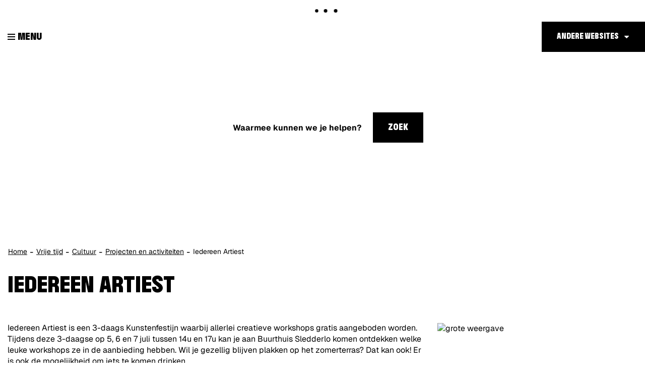

--- FILE ---
content_type: text/html; charset=utf-8
request_url: https://www.genk.be/iedereenartiest
body_size: 6255
content:
<!DOCTYPE html><html lang="nl-be" class=""><head><meta http-equiv="Content-Type" content="text/html;charset=utf-8"><meta name="HandheldFriendly" content="True" /><meta name="MobileOptimized" content="320" /><meta name="viewport" content="width=device-width, initial-scale=1.0"><meta name="generator" content="Icordis CMS by LCP nv (http://www.lcp.be)" /><title>Iedereen Artiest - Stad Genk</title><link id="skin-stylesheet" href="/css/skin-website.css?v=21012026141034" media="screen" rel="stylesheet" type ="text/css" data-css="Contrastskin-website" /><link rel="stylesheet" href="/css/skin-print.css" type="text/css" media="print"><link rel="icon" type="image/png" href="/images/skin/favicon-96x96.png" sizes="96x96" /><link rel="icon" type="image/svg+xml" href="/images/skin/favicon.svg" /><link rel="shortcut icon" href="/images/skin/favicon.ico?v=2" /><link rel="apple-touch-icon" sizes="180x180" href="/images/skin/apple-touch-icon.png" /><link type="application/rss+xml" rel="alternate" title="RSS nieuws" href="/Nieuws/rss" /><link type="application/rss+xml" rel="alternate" title="RSS events" href="/Events/rss" /><link rel="canonical" href="https://www.genk.be/iedereenartiest" /><meta property="og:site_name" content="Stad Genk" /><meta property="og:title" content="Iedereen Artiest - Stad Genk" /><meta property="og:url" content="https://www.genk.be/iedereenartiest" /><meta property="og:type" content="website" /><meta content="https://www.genk.be/imagecache/FA8AA3BE027C25F18A54C5E92CD93AFF/43605.png?w=1200&amp;h=630" property="og:image" /><meta content="1200" property="og:image:width" /><meta content="630" property="og:image:height" /><meta content="https://www.genk.be/imagecache/FA8AA3BE027C25F18A54C5E92CD93AFF/43605.png?w=1200&amp;h=630" name="twitter:image" /><meta name="KCC" content="Product"><meta http-equiv="last-modified" content="2023-06-28@10:38:00 TMZ" /><script src=https://prod.widgets.burgerprofiel.vlaanderen.be/api/v1/node_modules/@govflanders/vl-widget-polyfill/dist/index.js></script><script src=https://prod.widgets.burgerprofiel.vlaanderen.be/api/v1/node_modules/@govflanders/vl-widget-client/dist/index.js></script></head><body id="body" class="default portal-0"><script>var burgerprofielUAC =false;var burgerprofielAPIUrl = 'https://prod.widgets.burgerprofiel.vlaanderen.be/api/v1/session/validate';</script><div class=widget-vlw-placeholder id='global-header-placeholder' aria-hidden=true><div class=lds-ellipsis><div></div><div></div><div></div><div></div></div> </div><script>var sessionding=null;var wasAuthorized=false;var loggedOutLocal=false;vl.widget.client.bootstrap('https://prod.widgets.burgerprofiel.vlaanderen.be/api/v1/widget/d25d7ee9-b360-4ba9-849f-c83b5b6f2dbb').then(function(widget) {var placeholder = document.getElementById('global-header-placeholder');widget.setMountElement(placeholder);widget.mount().catch(console.error.bind(console))return widget;}).then(function (widget){vl.widget.client.capture((widget) => { window.widget = widget});widget.getExtension('citizen_profile').then((citizen_profile) => {var state = citizen_profile.getSession().getState();$('#profiellogout').on('click',function(e){var state2=citizen_profile.getSession().getState();if(state2=='authenticated'){e.preventDefault();citizen_profile.getSession().logout();loggedOutLocal=true;}});citizen_profile.addEventListener('session.update', (event) => {var state2=citizen_profile.getSession().getState(); // of event.getSource().getState();if(state2=='authenticated'){wasAuthorized=true;//$('#my-profile-link').removeClass('hidden');//$('#my-profile-link').show();}else if(state2=='unauthenticated'){if(loggedOutLocal){loggedOutLocal=false;window.location='/logout?returnurl=/'; }//$('#my-profile-link').addClass('hidden');//$('#my-profile-link').hide();}});})}).catch(console.error.bind(console)); </script><div id="outer-wrap"><div id="inner-wrap"><div id="skip-content" class="skip"><a href="#content-main" class="skip-navigation" data-scrollto="skip"><span>Naar content</span></a></div><header id="toppage" class="header"><div class="header-main"><div class="container-fluid"><div class="header-left"><button data-toggle="offcanvas" data-dismiss="modal" class="navbar-toggle btn-menu" type="button" aria-expanded="false"><span class="toggle-icon" aria-hidden="true"></span><span class="toggle-txt">Menu</span></button> <div class="header-brand"><a href="/" class="brand" data-tooltip="Terug naar startpagina"><span class="brand-txt">Stad Genk</span><img src="/images/skin/logo.svg?v=2" alt="" class="logo-img"></a></div> <div class="header-subbrand"><div class="subbrand" data-tooltip="Stad Genk"><span class="subbrand-txt">Stad Genk</span></div></div></div><div class="header-nav checkfloat" aria-label="Main menu" role="navigation"><div class="header-nav-overlay" data-toggle="offcanvas"></div><nav class="navbar-default"><div class="navbar-container"><div class="menu-wrapper left is-desktop"><div class="menu-container"><ul class="nav-main" id="nav"><li class="nav1"><a href="/" ><span>Home</span></a></li><li class="nav2"><a href="/aanvragen-documenten" aria-expanded=false><span>Aanvragen | Documenten</span></a></li><li class="nav3"><a href="/welzijn" aria-expanded=false><span>Welzijn</span></a></li><li class="nav4"><a href="/wonen-en-ruimte" aria-expanded=false><span>Wonen | Ruimte</span></a></li><li class="nav5"><a href="/milieu-en-mobiliteit" aria-expanded=false><span>Milieu | Mobiliteit</span></a></li><li class="nav6"><a href="/werk-en-ondernemen" aria-expanded=false><span>Werk | Ondernemen</span></a></li><li class="nav7"><a href="/vrije-tijd" aria-expanded=false><span>Vrije tijd</span></a></li><li class="nav8"><a href="/bestuur" aria-expanded=false><span>Bestuur</span></a></li></ul> </div>	</div></div></nav><button data-toggle="offcanvas" class="btn-primary btn-toggle-close" type="button" aria-expanded="false"><span class="toggle-icon" aria-hidden="true"></span><span class="toggle-txt">Sluiten</span></button> </div> <div class="header-right"><div class="right-nav checkfloat"><div id="othersites" class="dropdown extra-links"><a href="#" class="dropdown-toggle"><span>Andere websites</span></a><ul class="dropdown-menu"><li><a href="https://www.genk.be/" target="_blank"><span>Genk.be</span></a></li><li><a href="https://www.visitgenk.be/" target="_blank"><span>Visit Genk</span></a></li><li><a href="http://www.bibliotheekgenk.be/" target="_blank"><span>Bibliotheek genk</span></a></li><li><a href="http://www.c-mine.be/" target="_blank"><span>C-mine</span></a></li><li><a href="http://www.campuso3.be/" target="_blank"><span>Campus O&#179;</span></a></li><li><a href="https://www.dienstencentragenk.be" target="_blank"><span>Dienstencentra Genk</span></a></li><li><a href="http://www.emilevandorenmuseum.be/" target="_blank"><span>Emile Van Dorenmuseum</span></a></li><li><a href="http://www.gavoorkunst.be" target="_blank"><span>GA Voor Kunst</span></a></li><li><a href="https://www.genkonstage.be/" target="_blank"><span>Genk on Stage</span></a></li><li><a href="http://www.heempark.be/" target="_blank"><span>Heempark</span></a></li><li><a href="https://www.jeugdgenk.be/" target="_blank"><span>Jeugd Genk</span></a></li><li><a href="https://www.kattevennen.be/" target="_blank"><span>Kattevennen - Cosmodrome</span></a></li><li><a href="https://www.labiomista.be/" target="_blank"><span>LABIOMISTA</span></a></li><li><a href="https://www.portavida.be/" target="_blank"><span>Portavida</span></a></li><li><a href="https://www.sportingenk.be/" target="_blank"><span>Sport in Genk</span></a></li><li><a href="https://www.woneningaoz.be" target="_blank"><span>Wonen in GAOZ</span></a></li><li><a href="http://www.genkopgang.be" target="_blank"><span>Genk op gang</span></a></li><li><a href="https://www.meetingenk.be" target="_blank"><span>Meet in Genk</span></a></li></ul></div></div><div class="header-search in-banner"><div id="search" class="search-top" role="search"><form novalidate="novalidate" action="/zoeken" method="get" name="searchForm" id="searchForm" class="search-form"><div class="input-group"><label for="txtkeyword" class="sr-only">Waarmee kunnen we je helpen?</label><input type="text" name="q" class="form-control txt" id="txtkeyword" title="Waarmee kunnen we je helpen?" autocomplete="off" placeholder="Waarmee kunnen we je helpen?" data-placeholder="Waarmee kunnen we je helpen?" data-placeholder-mobile="Zoeken" /><span class="input-group-btn search"><button type="submit" class="btn-search" id="btnSearch"><span>Zoek</span></button></span><div id="bar-loading" aria-hidden="true"><ul class="loading-element"><li class="loading-element1 loading-child"></li><li class="loading-element2 loading-child"></li><li class="loading-element3 loading-child"></li><li class="loading-element4 loading-child"></li><li class="loading-element5 loading-child"></li><li class="loading-element6 loading-child"></li><li class="loading-element7 loading-child"></li><li class="loading-element8 loading-child"></li><li class="loading-element9 loading-child"></li><li class="loading-element10 loading-child"></li><li class="loading-element11 loading-child"></li><li class="loading-element12 loading-child"></li></ul></div></div></form><div id="suggestionsearch"><ul class="list-suggestionsearch"></ul></div></div></div> </div></div> </div> <div class="header-banner"><div class="banner-container"><div class="banner-content" style="background-image:url(/imageresizer/2F301EFCFBC647BC27746B2DDEA73B85/43609.png?h=450);"><div class="banner-caption"></div></div></div></div></header><main id="wrapper" class="page-container-wrapper"><div id="content-main" class="page-inner"><div class="breadcrumb-sticky breadcrumb-wrapper"><div class="container fade-navs"><a href="#" class="btn-scroll next"><span>scroll naar links</span></a><a href="#" class="btn-scroll prev"><span>scroll naar rechts</span></a><ol class="breadcrumb" itemscope itemtype="http://schema.org/BreadcrumbList"><li class="breadcrumb-home" itemprop="itemListElement" itemscope itemtype="http://schema.org/ListItem" ><a itemprop="item" href="/"><span itemprop="name">Home</span><meta itemprop="position" content="1" /></a></li><li class="breadcrumb-item" itemprop="itemListElement" itemscope itemtype="http://schema.org/ListItem"><a href="https://www.genk.be/vrije-tijd" itemprop="item"><span itemprop="name" class="aCrumb">Vrije tijd</span><meta itemprop="position" content="2" /></a></li><li class="breadcrumb-item" itemprop="itemListElement" itemscope itemtype="http://schema.org/ListItem"><a href="https://www.genk.be/cultuur" itemprop="item"><span itemprop="name" class="aCrumb">Cultuur</span><meta itemprop="position" content="3" /></a></li><li class="breadcrumb-item" itemprop="itemListElement" itemscope itemtype="http://schema.org/ListItem"><a href="https://www.genk.be/projecten-en-activiteiten" itemprop="item"><span itemprop="name" class="aCrumb">Projecten en activiteiten</span><meta itemprop="position" content="4" /></a></li><li class="breadcrumb-item active" ><span class="aCrumb">Iedereen Artiest</span></li></ol></div></div><div class="container"><div class="visible-print sr_skip"><img alt="" src="/images/skin/logo-print.jpg"></div><section class="products-detail"><div class="container-wrapper"><h1 class="page-heading" id="kcc-title"><span>Iedereen Artiest</span></h1><div class="page-container page-column" data-show-or-hide-column="1"><div class="page-content" id="kcc-content"><div class="info"><div class="info"><div class="local -description"><p>Iedereen Artiest is een 3-daags Kunstenfestijn waarbij allerlei creatieve workshops gratis aangeboden worden. Tijdens deze 3-daagse op 5, 6 en 7 juli tussen 14u en 17u kan je aan Buurthuis Sledderlo komen ontdekken welke leuke workshops ze in de aanbieding hebben. Wil je gezellig blijven plakken op het zomerterras? Dat kan ook! Er is ook de mogelijkheid om iets te komen drinken. </p><p>Op vrijdag 7 juli wordt er feestelijk afgesloten met een tentoonstelling, muzikale inkleding en een drankje en een hapje aan zeer democratische prijzen.</p><p>Met &#145;Iedereen Artiest&#146; wil Buurthuis Sledderlo aantonen dat kunst voor iedereen is. En willen ze daarbij talent stimuleren en mensen helpen hun creatieve kant te ontdekken.</p><h3>Waar en wanneer?</h3><p>Op <strong>5, 6 en 7 juli tussen 14u en 17u </strong>kan 'Iedereen Artiest' vinden in park <strong>Het Groen Hart</strong> in Sledderlo (tussen de Bijlkestraat en de Boenerstraat). Op vrijdag vanaf 17u is er een tentoonstelling met alle gemaakte werken en wordt de avond muzikaal ingekleed met optredens.</p><h2>Voor wie?</h2><p>Voor IEDEREEN (artiest) NATUURLIJK. Zowel de allerkleinsten als de allergrootsten zijn welkom. </p><p><strong>Meer info?</strong></p><p><a href="https://eur04.safelinks.protection.outlook.com/?url=https%3A%2F%2Fwww.facebook.com%2Fbuurthuis.sledderlo&data=05%7C01%7CSara.Stegen%40genk.be%7C04ed9ddda8ae4404c64608db553c0e7d%7C0732006952a34ca19f43eb1a19563a35%7C0%7C0%7C638197488754801515%7CUnknown%7CTWFpbGZsb3d8eyJWIjoiMC4wLjAwMDAiLCJQIjoiV2luMzIiLCJBTiI6Ik1haWwiLCJXVCI6Mn0%3D%7C3000%7C%7C%7C&sdata=4Zx44Lgb4CpXV6Xqq5ZZxPUsG2sxDH5Gwmity%2FmlJ08%3D&reserved=0">https://www.facebook.com/buurthuis.sledderlo</a></p><p>Bij buurtopbouwwerker Hester Vanlangenaeker</p><p>0488 879 620 - <a href="mailto:hester.vanlangenaeker@stebo.be"><strong>hester.vanlangenaeker@stebo.be</strong></a></p></div></div></div><ul class="list-media media-content" id="imagelist"><li><a href="/imageresizer/6BEBD9904C1E8BD8F43069D6617185C3/43607.png?h=800" target="_blank" data-popup="lcpbox" data-copyright="" class="media-link"><span class="photo"><img alt="grote weergave " class="thumb-photo" src="/imageresizer/43BCA7952265B9D8F023AAC1385948B8/43607.png?w=544&amp;h=428&amp;mode=crop&amp;scale=both" /></span></a></li><li><a href="/imageresizer/40AA0F43008C5E65F417588927A33AEE/43612.jpg?h=800" target="_blank" data-popup="lcpbox" data-copyright="" class="media-link"><span class="photo"><img alt="grote weergave " class="thumb-photo" src="/imageresizer/9B87432A8A045D716A20CC185C68C05C/43612.jpg?w=544&amp;h=428&amp;mode=crop&amp;scale=both" /></span></a></li><li><a href="/imageresizer/0733E6ED9540DC93668BCCB1192B2D8B/43613.jpg?h=800" target="_blank" data-popup="lcpbox" data-copyright="" class="media-link"><span class="photo"><img alt="grote weergave " class="thumb-photo" src="/imageresizer/3DEFEE936E81DF847AE845AE1B8B1DFE/43613.jpg?w=544&amp;h=428&amp;mode=crop&amp;scale=both" /></span></a></li></ul></div> <div class="side-bar"><div class="one-media media-box"><a href="/imageresizer/8BD0A7E69BD837411AB317C4C465785D/43605.png?h=800" target="_blank" data-popup="lcpbox" data-copyright="" class="media-link"><span class="photo"><img alt="grote weergave " class="thumb-photo" src="/imageresizer/20DE302B1CEE635D229B81194875493F/43605.png?width=544&amp;mode=crop&amp;scale=both" /></span></a></div></div> </div> </div> </section> </div></div></main> <footer id="footer" class="footer"><div class="footer-top"><div class="container"><div class="footer-inner"><div class="footer-cta"><a href="https://genk.mijnafspraakmaken.be/" target="_blank" class="btn-more"><span>Afspraak maken</span></a><a href="/producten" class="btn-more"><span>Dienstverlening van A tot Z</span></a><a href="/thema/detail/3904/thstadsbestuurmeldingen-en-klachten" class="btn-more"><span>Meldingen & klachten</span></a><a href="/producten/detail/3712/inschrijving-nieuwsbrieven" class="btn-more"><span>Nieuwsbrief</span></a><a href="/contact/detail/1/stad-genk" class="btn-more"><span>Contact</span></a></div></div></div></div><div class="footer-bottom"><div class="container"><div class="footer-inner"><div class="container-wrapper"><div class="footer-row"><div class="footer-left"><div class="contact-footer-container"><span class="title"><span>&copy; Stad Genk</span></span></div><a href="https://www.genk.be" target="_blank" title="Stad Genk"><div class="footer-logo"></div></a></div><div class="footer-mid"><ul class="list"><li class="footer-list-item"><a href="/producten/detail/1027/algemene-privacyverklaring-stad-genk" ><span>Privacy</span></a></li><li class="footer-list-item"><a href="/producten/detail/1026/disclaimer" ><span>Disclaimer</span></a></li><li class="footer-list-item"><a href="/cookies" ><span>Cookiebeleid</span></a></li><li class="footer-list-item"><a href="/eloket/formulier/5/iets-niet-gevonden" ><span>Iets niet gevonden?</span></a></li><li class="footer-list-item"><a href="/toegankelijkheidsverklaring" ><span>Toegankelijkheidsverklaring</span></a></li><li><a data-tooltip="e-gov en internet services door LCP" target="_blank" href="http://www.lcp.be/" class="lcplink"><span>lcp.nv 2026 &copy; </span></a></li></ul></div><div class="footer-right"><div class="footer-social"><ul class="list-social"><li class="bullet-facebook"><a class="external" href="https://www.facebook.com/stadgenk" target="_blank"><span>Facebook</span></a></li><li class="bullet-twitter"><a class="external" href="https://twitter.com/stadgenk" target="_blank"><span>Twitter</span></a></li><li class="bullet-instagram"><a class="external" href="https://www.instagram.com/stadgenk" target="_blank"><span>Instagram</span></a></li><li class="bullet-youtube"><a class="external" href="https://www.youtube.com/user/stadgenk3600" target="_blank"><span>Youtube</span></a></li><li class="bullet-linkedin"><a class="external" href="https://nl.linkedin.com/company/107413" target="_blank"><span>Linkedin</span></a></li><li class="bullet-whatsapp"><a class="external" href="https://wa.me/+3289653600" target="_blank"><span>WhatsApp</span></a></li></ul></div></div></div></div></div> </div></div></footer> <div class="toppos sr_skip"><div id="box-share" class="box-share"><button data-toggle="socialsharebtn" class="btn-share-toggle" type="button" aria-expanded="false"><span>Deel deze pagina</span></button><div class="share-btns invisibility"><ul class="list-share"><li class="bullet-facebook"><a data-tooltip="Toevoegen Facebook" target="_blank" href="http://www.facebook.com/sharer/sharer.php?u=https%3a%2f%2fwww.genk.be%2fiedereenartiest"><span>Facebook</span></a></li><li class="bullet-twitter"><a data-tooltip="Toevoegen Twitter" target="_blank" href="https://twitter.com/intent/tweet?original_referer=https%3a%2f%2fwww.genk.be%2fiedereenartiest&amp;text=Iedereen Artiest&amp;tw_p=tweetbutton&amp;url=https%3a%2f%2fwww.genk.be%2fiedereenartiest"><span>Twitter</span></a></li><li class="bullet-linkedin"><a target="_blank" href="http://www.linkedin.com/shareArticle?mini=true&url=https%3a%2f%2fwww.genk.be%2fiedereenartiest"><span>linkedin</span></a></li>	</ul></div></div><div id="totop"><a href="#outer-wrap" data-tooltip="Naar top" data-scrollto="totop" class="btn-totop"><span>Naar top</span></a></div></div></div></div><script src="/scripts/jq-3.min.js"></script><script src="/bundles/website?v=Oy6zxmOJ8KUU3w2Wjr08xcZE65Adf22H11Rekr7CpU01"></script><script>var _paq = window._paq = window._paq || [];_paq.push(['trackPageView']);_paq.push(['enableLinkTracking']);(function() {var u='https://genk.matomo.cloud/';_paq.push(['setTrackerUrl', u+'matomo.php']);_paq.push(['setSiteId', '1']);var d=document, g=d.createElement('script'), s=d.getElementsByTagName('script')[0];g.async=true; g.src='//cdn.matomo.cloud/genk.matomo.cloud/matomo.js'; s.parentNode.insertBefore(g,s);})();</script></body></html>

--- FILE ---
content_type: text/css
request_url: https://www.genk.be/css/skin-website.css?v=21012026141034
body_size: 59825
content:
@import url('https://fonts.icordis.be/fonts/lcpgem/geist-200-regular-500-700_kurdiscondensed-900_kurdisextracondensed-700_kurdiswide-900.css');@-webkit-keyframes blink{0%{border-color:#000000}50%{border-color:#000000}100%{border-color:#000000}}@-moz-keyframes blink{0%{border-color:#000000}50%{border-color:#000000}100%{border-color:#000000}}@-ms-keyframes blink{0%{border-color:#000000}50%{border-color:#000000}100%{border-color:#000000}}.shadow-none{-webkit-box-shadow:none;box-shadow:none}@media (max-width:543px){.hidden-tiny{display:none !important}}/*! normalize.css v3.0.3 | MIT License | github.com/necolas/normalize.css */html{font-family:sans-serif;-ms-text-size-adjust:100%;-webkit-text-size-adjust:100%}body{margin:0}article,aside,details,figcaption,figure,footer,header,hgroup,main,menu,nav,section,summary{display:block}audio,canvas,progress,video{display:inline-block;vertical-align:baseline}audio:not([controls]){display:none;height:0}[hidden],template{display:none}a{background-color:transparent}a:active,a:hover{outline:0}abbr[title]{border-bottom:1px dotted}b,strong{font-weight:bold}dfn{font-style:italic}h1{font-size:2em;margin:.67em 0}mark{background:#ff0;color:#000}small{font-size:80%}sub,sup{font-size:75%;line-height:0;position:relative;vertical-align:baseline}sup{top:-0.5em}sub{bottom:-0.25em}img{border:0}svg:not(:root){overflow:hidden}figure{margin:1em 40px}hr{box-sizing:content-box;height:0}pre{overflow:auto}code,kbd,pre,samp{font-family:monospace,monospace;font-size:1em}button,input,optgroup,select,textarea{color:inherit;font:inherit;margin:0}button{overflow:visible}button,select{text-transform:none}button,html input[type="button"],input[type="reset"],input[type="submit"]{-webkit-appearance:button;cursor:pointer}button[disabled],html input[disabled]{cursor:default}button::-moz-focus-inner,input::-moz-focus-inner{border:0;padding:0}input{line-height:normal}input[type="checkbox"],input[type="radio"]{box-sizing:border-box;padding:0}input[type="number"]::-webkit-inner-spin-button,input[type="number"]::-webkit-outer-spin-button{height:auto}input[type="search"]{-webkit-appearance:textfield;box-sizing:content-box}input[type="search"]::-webkit-search-cancel-button,input[type="search"]::-webkit-search-decoration{-webkit-appearance:none}fieldset{border:1px solid #c0c0c0;margin:0 2px;padding:.35em .625em .75em}legend{border:0;padding:0}textarea{overflow:auto}optgroup{font-weight:bold}table{border-collapse:collapse;border-spacing:0}td,th{padding:0}.dropdown-menu{position:absolute;top:100%;left:0;z-index:100000;display:none;float:left;min-width:235px;padding:0;margin:0;list-style:none;font-size:16px;text-align:left;background-color:#000000;border:0 solid #000000;-webkit-border-radius:0;-moz-border-radius:0;border-radius:0;-webkit-box-shadow:0 12px 15px 0 rgba(0,0,0,0.24),0 17px 50px 0 rgba(0,0,0,0.2);box-shadow:0 12px 15px 0 rgba(0,0,0,0.24),0 17px 50px 0 rgba(0,0,0,0.2)}.dropdown-menu>li>a,.column-dropdown>li>a{color:#ffffff;background:#000000;font-family:"Helvetica Neue",Helvetica,Arial,sans-serif;font-weight:normal;font-family:'kurdiscondensed',Helvetica,Arial,sans-serif;font-weight:400;text-transform:uppercase;display:block;clear:both;line-height:1.42857143;white-space:normal;padding:10px 15px}.dropdown-menu>li>a:hover,.dropdown-menu>li>a:focus,.column-dropdown>li>a:hover,.column-dropdown>li>a:focus{text-decoration:none;color:#ffa1f4;background-color:#000}.dropdown-menu>li>a:hover:before,.dropdown-menu>li>a:focus:before,.column-dropdown>li>a:hover:before,.column-dropdown>li>a:focus:before{color:#ffa1f4}.dropdown-menu>li.active>a,.dropdown-menu>li.active>a:hover,.dropdown-menu>li.active>a:focus,.column-dropdown>li.active>a,.column-dropdown>li.active>a:hover,.column-dropdown>li.active>a:focus{color:#ffa1f4;text-decoration:none;outline:0;background-color:#000}.dropdown-menu>li.disabled>a,.dropdown-menu>li.disabled>a:hover,.dropdown-menu>li.disabled>a:focus,.column-dropdown>li.disabled>a,.column-dropdown>li.disabled>a:hover,.column-dropdown>li.disabled>a:focus{color:#DDDDDD}.dropdown-menu>li.disabled>a:hover,.dropdown-menu>li.disabled>a:focus,.column-dropdown>li.disabled>a:hover,.column-dropdown>li.disabled>a:focus{text-decoration:none;background-color:transparent;background-image:none;filter:progid:DXImageTransform.Microsoft.gradient(enabled = false);cursor:not-allowed}.box-search input.form-control{-webkit-box-shadow:none;box-shadow:none;border-right:none;-webkit-transition:background-color 0.25s ease-out;-moz-transition:background-color 0.25s ease-out;-o-transition:background-color 0.25s ease-out;transition:background-color 0.25s ease-out;background:#ffffff;border-color:#ffffff;-webkit-border-radius:0 0 0 0 !important;-moz-border-radius:0 0 0 0 !important;border-radius:0 0 0 0 !important}.box-search input.form-control:focus::-moz-placeholder{color:#000000;opacity:1}.box-search input.form-control:focus:-ms-input-placeholder{color:#000000}.box-search input.form-control:focus::-webkit-input-placeholder{color:#000000}.box-search .btn-filter{display:inline-block;margin-bottom:0;font-family:'Geist',Helvetica,Arial,sans-serif;font-weight:400;text-align:center;vertical-align:middle;touch-action:manipulation;cursor:pointer;background-image:none;border:1px solid transparent;padding:6px 12px;font-size:16px;line-height:1.42857143;-webkit-border-radius:0;-moz-border-radius:0;border-radius:0;-webkit-user-select:none;-moz-user-select:none;-ms-user-select:none;user-select:none;color:#ffffff;background-color:#000000;border-color:#ffffff;-webkit-transition:all 0.25s ease;-moz-transition:all 0.25s ease;-o-transition:all 0.25s ease;transition:all 0.25s ease;-webkit-transition-property:color, background, border;-moz-transition-property:color, background, border;-o-transition-property:color, background, border;transition-property:color, background, border;font-family:"icomoon",'Geist',Helvetica,Arial,sans-serif;-webkit-border-radius:0 0 0 0;-moz-border-radius:0 0 0 0;border-radius:0 0 0 0;height:36px}.box-search .btn-filter:focus,.box-search .btn-filter:active:focus,.box-search .btn-filter.active:focus,.box-search .btn-filter.focus,.box-search .btn-filter:active.focus,.box-search .btn-filter.active.focus{outline:thin dotted;outline:5px auto -webkit-focus-ring-color;outline:thin dotted #ffa1f4;outline:2px auto -webkit-focus-ring-color;outline-offset:-2px}.box-search .btn-filter:active,.box-search .btn-filter.active{outline:0;background-image:none}.box-search .btn-filter.disabled,.box-search .btn-filter[disabled],fieldset[disabled] .box-search .btn-filter{cursor:not-allowed;zoom:1;filter:alpha(opacity=65);-webkit-opacity:0.65;-moz-opacity:0.65;opacity:0.65;-webkit-box-shadow:none;box-shadow:none}a.box-search .btn-filter.disabled,fieldset[disabled] a.box-search .btn-filter{pointer-events:none}.box-search .btn-filter:before{color:#ffffff}.box-search .btn-filter:hover{text-decoration:none}.box-search .btn-filter:focus,.box-search .btn-filter.focus,.box-search .btn-filter:hover{color:#ffffff;background-color:#000;border-color:#e0e0e0;text-decoration:none}.box-search .btn-filter:active,.box-search .btn-filter.active,.open>.dropdown-toggle.box-search .btn-filter{color:#ffffff;background-color:#000;border-color:#e0e0e0}.box-search .btn-filter:active:hover,.box-search .btn-filter.active:hover,.open>.dropdown-toggle.box-search .btn-filter:hover,.box-search .btn-filter:active:focus,.box-search .btn-filter.active:focus,.open>.dropdown-toggle.box-search .btn-filter:focus,.box-search .btn-filter:active.focus,.box-search .btn-filter.active.focus,.open>.dropdown-toggle.box-search .btn-filter.focus{color:#ffffff;background-color:#000;border-color:#bfbfbf}.box-search .btn-filter:active,.box-search .btn-filter.active,.open>.dropdown-toggle.box-search .btn-filter{background-image:none}.box-search .btn-filter.disabled:hover,.box-search .btn-filter[disabled]:hover,fieldset[disabled] .box-search .btn-filter:hover,.box-search .btn-filter.disabled:focus,.box-search .btn-filter[disabled]:focus,fieldset[disabled] .box-search .btn-filter:focus,.box-search .btn-filter.disabled.focus,.box-search .btn-filter[disabled].focus,fieldset[disabled] .box-search .btn-filter.focus{background-color:#000000;border-color:#ffffff}.box-search .btn-filter .badge{color:#000000;background-color:#ffffff}.header-filters{position:relative}.header-filters:not(:last-child){margin-bottom:30px}.header-filters .filter-info.has-rows>.heading{float:none;width:auto;position:relative;text-align:center;display:table;margin:0 auto;margin-bottom:11px !important}.header-filters .filter-info>.heading{float:left;width:220px;color:#000000;font-size:18px;margin-bottom:11px;display:block;font-family:"Helvetica Neue",Helvetica,Arial,sans-serif;font-weight:bold;font-family:'kurdiscondensed',Helvetica,Arial,sans-serif;font-weight:400;text-transform:uppercase;line-height:1.1;-webkit-transition:color 0.25s ease;-moz-transition:color 0.25s ease;-o-transition:color 0.25s ease;transition:color 0.25s ease;font-size:14px;line-height:43px}.header-filters .filter-info .list:not(.filter-toggle){padding-left:0;list-style:none;margin-bottom:0;margin-left:-6px;margin-right:-6px}.header-filters .filter-info .list:not(.filter-toggle)>li{display:inline-block;padding-left:6px;padding-right:6px}.header-filters .filter-info .list:not(.filter-toggle)>li>a{display:inline-block}.header-filters .filter-info .list.has-rows{text-align:center}.header-filters .filter-info .list>li{padding-top:5px;padding-bottom:5px}.header-filters .filter-info .list>li>a{display:inline-block;padding:5px 10px;color:#000000;background-color:#fafafa;font-size:16px;font-family:'Geist',Helvetica,Arial,sans-serif;vertical-align:baseline;-webkit-border-radius:0;-moz-border-radius:0;border-radius:0;color:#ffffff;background-color:#000000;-webkit-transition:all 0.25s ease;-moz-transition:all 0.25s ease;-o-transition:all 0.25s ease;transition:all 0.25s ease;-webkit-transition-property:color, background;-moz-transition-property:color, background;-o-transition-property:color, background;transition-property:color, background;font-family:"Helvetica Neue",Helvetica,Arial,sans-serif;font-weight:bold;font-family:'kurdiscondensed',Helvetica,Arial,sans-serif;font-weight:400;text-transform:uppercase}.header-filters .filter-info .list>li>a:hover,.header-filters .filter-info .list>li>a:focus{text-decoration:none}.header-filters .filter-info .list>li>a:hover:not(a),.header-filters .filter-info .list>li>a:focus:not(a){cursor:default}.header-filters .filter-info .list>li>a:hover,.header-filters .filter-info .list>li>a:focus{color:#000000;background-color:#ffa1f4}.header-filters .filter-info .list>li.active>a,.header-filters .filter-info .list>li.active>a:hover,.header-filters .filter-info .list>li.active>a:focus{color:#000000;background-color:#ffa1f4}.header-filters .filter-info .list.filter-list-status>li>a{position:relative;padding-left:30px}.header-filters .filter-info .list.filter-list-status>li>a:before{font-family:"icomoon",'Geist',Helvetica,Arial,sans-serif;content:"\f055";speak:none;font-style:normal;font-weight:normal;font-variant:normal;text-transform:none;line-height:1;-webkit-font-smoothing:antialiased;-moz-osx-font-smoothing:grayscale;-webkit-transition:all 0.25s ease;-moz-transition:all 0.25s ease;-o-transition:all 0.25s ease;transition:all 0.25s ease}.header-filters .filter-info .list.filter-list-status>li>a:before{color:#ffffff}.header-filters .filter-info .list.filter-list-status>li>a:before{font-size:16px}.header-filters .filter-info .list.filter-list-status>li>a>span:first-of-type{padding-left:5px}.header-filters .filter-info .list.filter-list-status>li>a>span:only-of-type{display:inline-block}.header-filters .filter-info .list.filter-list-status>li>a:before{-webkit-transition-property:color, font-size;-moz-transition-property:color, font-size;-o-transition-property:color, font-size;transition-property:color, font-size}.header-filters .filter-info .list.filter-list-status>li>a:hover:before,.header-filters .filter-info .list.filter-list-status>li>a:focus:before{color:inherit}.header-filters .filter-info .list.filter-list-status>li>a:before{position:absolute;top:50%;-webkit-transform:translateY(-50%);-ms-transform:translateY(-50%);-o-transform:translateY(-50%);transform:translateY(-50%)}.header-filters .filter-info .list.filter-list-status>li>a:before{position:absolute;left:10px;text-align:left;-webkit-transition-property:color, font-size, top, left;-moz-transition-property:color, font-size, top, left;-o-transition-property:color, font-size, top, left;transition-property:color, font-size, top, left}.header-filters .filter-info .list.filter-list-status>li>a>span:first-of-type{padding-left:0}.header-filters .filter-info .list.filter-list-status>li>a>span:only-of-type{display:inline-block}.header-filters .filter-info .list.filter-list-status>li>a:hover,.header-filters .filter-info .list.filter-list-status>li>a:focus{position:relative}.header-filters .filter-info .list.filter-list-status>li>a:hover:before,.header-filters .filter-info .list.filter-list-status>li>a:focus:before{font-size:20px}.header-filters .filter-info .list.filter-list-status>li>a:hover:before,.header-filters .filter-info .list.filter-list-status>li>a:focus:before{position:absolute;left:8px;text-align:left;-webkit-transition-property:color, font-size, top, left;-moz-transition-property:color, font-size, top, left;-o-transition-property:color, font-size, top, left;transition-property:color, font-size, top, left}.header-filters .filter-info .list.filter-list-status>li>a:hover:before,.header-filters .filter-info .list.filter-list-status>li>a:focus:before{position:absolute;top:50%;-webkit-transform:translateY(-50%);-ms-transform:translateY(-50%);-o-transform:translateY(-50%);transform:translateY(-50%);left:8px}.header-filters .filter-info .list.filter-list-status>li.filter-choice>a,.header-filters .filter-info .list.filter-list-status>li.filter-choice.active>a,.header-filters .filter-info .list.filter-list-status>li.filter-choice>a:focus,.header-filters .filter-info .list.filter-list-status>li.filter-choice.active>a:focus{position:relative}.header-filters .filter-info .list.filter-list-status>li.filter-choice>a:before,.header-filters .filter-info .list.filter-list-status>li.filter-choice.active>a:before,.header-filters .filter-info .list.filter-list-status>li.filter-choice>a:focus:before,.header-filters .filter-info .list.filter-list-status>li.filter-choice.active>a:focus:before{font-family:"icomoon",'Geist',Helvetica,Arial,sans-serif;content:"\f056";speak:none;font-style:normal;font-weight:normal;font-variant:normal;text-transform:none;line-height:1;-webkit-font-smoothing:antialiased;-moz-osx-font-smoothing:grayscale;-webkit-transition:all 0.25s ease;-moz-transition:all 0.25s ease;-o-transition:all 0.25s ease;transition:all 0.25s ease}.header-filters .filter-info .list.filter-list-status>li.filter-choice>a:before,.header-filters .filter-info .list.filter-list-status>li.filter-choice.active>a:before,.header-filters .filter-info .list.filter-list-status>li.filter-choice>a:focus:before,.header-filters .filter-info .list.filter-list-status>li.filter-choice.active>a:focus:before{color:#ffffff}.header-filters .filter-info .list.filter-list-status>li.filter-choice>a:before,.header-filters .filter-info .list.filter-list-status>li.filter-choice.active>a:before,.header-filters .filter-info .list.filter-list-status>li.filter-choice>a:focus:before,.header-filters .filter-info .list.filter-list-status>li.filter-choice.active>a:focus:before{font-size:20px}.header-filters .filter-info .list.filter-list-status>li.filter-choice>a:before,.header-filters .filter-info .list.filter-list-status>li.filter-choice.active>a:before,.header-filters .filter-info .list.filter-list-status>li.filter-choice>a:focus:before,.header-filters .filter-info .list.filter-list-status>li.filter-choice.active>a:focus:before{position:absolute;left:8px;text-align:left;-webkit-transition-property:color, font-size, top, left;-moz-transition-property:color, font-size, top, left;-o-transition-property:color, font-size, top, left;transition-property:color, font-size, top, left}.header-filters .filter-info .list.filter-list-status>li.filter-choice>a:before,.header-filters .filter-info .list.filter-list-status>li.filter-choice.active>a:before,.header-filters .filter-info .list.filter-list-status>li.filter-choice>a:focus:before,.header-filters .filter-info .list.filter-list-status>li.filter-choice.active>a:focus:before{position:absolute;top:50%;-webkit-transform:translateY(-50%);-ms-transform:translateY(-50%);-o-transform:translateY(-50%);transform:translateY(-50%);left:8px}.header-filters .filter-info .list.filter-list-status>li.filter-choice>a:hover,.header-filters .filter-info .list.filter-list-status>li.filter-choice.active>a:hover{position:relative}.header-filters .filter-info .list.filter-list-status>li.filter-choice>a:hover:before,.header-filters .filter-info .list.filter-list-status>li.filter-choice.active>a:hover:before{font-size:16px}.header-filters .filter-info .list.filter-list-status>li.filter-choice>a:hover:before,.header-filters .filter-info .list.filter-list-status>li.filter-choice.active>a:hover:before{position:absolute;left:10px;text-align:left;-webkit-transition-property:color, font-size, top, left;-moz-transition-property:color, font-size, top, left;-o-transition-property:color, font-size, top, left;transition-property:color, font-size, top, left}.header-filters .filter-info .list.filter-list-status>li.filter-choice>a:hover:before,.header-filters .filter-info .list.filter-list-status>li.filter-choice.active>a:hover:before{position:absolute;top:50%;-webkit-transform:translateY(-50%);-ms-transform:translateY(-50%);-o-transform:translateY(-50%);transform:translateY(-50%);left:10px}.header-filters .filter-info .list.sort-list .btn-sort{position:relative;padding-right:30px}.header-filters .filter-info .list.sort-list .btn-sort:after{font-family:"icomoon",'Geist',Helvetica,Arial,sans-serif;content:"\f107";speak:none;font-style:normal;font-weight:normal;font-variant:normal;text-transform:none;line-height:1;-webkit-font-smoothing:antialiased;-moz-osx-font-smoothing:grayscale;-webkit-transition:all 0.25s ease;-moz-transition:all 0.25s ease;-o-transition:all 0.25s ease;transition:all 0.25s ease}.header-filters .filter-info .list.sort-list .btn-sort:after{color:#ffffff}.header-filters .filter-info .list.sort-list .btn-sort:after{font-size:16px}.header-filters .filter-info .list.sort-list .btn-sort>span:last-of-type{padding-right:5px}.header-filters .filter-info .list.sort-list .btn-sort>span:only-of-type{display:inline-block}.header-filters .filter-info .list.sort-list .btn-sort:after{-webkit-transition-property:color, font-size;-moz-transition-property:color, font-size;-o-transition-property:color, font-size;transition-property:color, font-size}.header-filters .filter-info .list.sort-list .btn-sort:hover:after,.header-filters .filter-info .list.sort-list .btn-sort:focus:after{color:inherit}.header-filters .filter-info .list.sort-list .btn-sort:after{position:absolute;top:50%;-webkit-transform:translateY(-50%);-ms-transform:translateY(-50%);-o-transform:translateY(-50%);transform:translateY(-50%)}.header-filters .filter-info .list.sort-list .btn-sort:after{position:absolute;right:10px;text-align:right;-webkit-transition-property:color, font-size, top, right;-moz-transition-property:color, font-size, top, right;-o-transition-property:color, font-size, top, right;transition-property:color, font-size, top, right}.header-filters .filter-info .list.sort-list .btn-sort>span:last-of-type{padding-right:0}.header-filters .filter-info .list.sort-list .btn-sort>span:only-of-type{display:inline-block}.header-filters .filter-info .list.sort-list .btn-sort.asc:after{font-family:"icomoon",'Geist',Helvetica,Arial,sans-serif;content:"\f106";speak:none;font-style:normal;font-weight:normal;font-variant:normal;text-transform:none;line-height:1;-webkit-font-smoothing:antialiased;-moz-osx-font-smoothing:grayscale;-webkit-transition:all 0.25s ease;-moz-transition:all 0.25s ease;-o-transition:all 0.25s ease;transition:all 0.25s ease}.header-filters .filter-info .list.sort-list .btn-sort.asc:after{color:#ffffff}.header-filters .filter-info .list.filter-toggle{padding-left:0;list-style:none}.header-filters .filter-info .list.filter-toggle>li.filter-toggle{padding-top:0;padding-bottom:0}.header-filters .filter-info .list.filter-toggle>li.filter-toggle>button{border:0;padding:5px 10px;font-size:14px;line-height:21px;-webkit-border-radius:0;-moz-border-radius:0;border-radius:0;-webkit-border-radius:20px;-moz-border-radius:20px;border-radius:20px;position:relative;padding-left:30px}.header-filters .filter-info .list.filter-toggle>li.filter-toggle>button.active{display:none !important}.header-filters .filter-info .list.filter-toggle>li.filter-toggle>button:before{font-family:"icomoon",'Geist',Helvetica,Arial,sans-serif;content:"\f00b";speak:none;font-style:normal;font-weight:normal;font-variant:normal;text-transform:none;line-height:1;-webkit-font-smoothing:antialiased;-moz-osx-font-smoothing:grayscale;-webkit-transition:all 0.25s ease;-moz-transition:all 0.25s ease;-o-transition:all 0.25s ease;transition:all 0.25s ease}.header-filters .filter-info .list.filter-toggle>li.filter-toggle>button:before{color:#ffffff}.header-filters .filter-info .list.filter-toggle>li.filter-toggle>button:before{font-size:16px}.header-filters .filter-info .list.filter-toggle>li.filter-toggle>button>span:first-of-type{padding-left:5px}.header-filters .filter-info .list.filter-toggle>li.filter-toggle>button>span:only-of-type{display:inline-block}.header-filters .filter-info .list.filter-toggle>li.filter-toggle>button:before{-webkit-transition-property:color, font-size;-moz-transition-property:color, font-size;-o-transition-property:color, font-size;transition-property:color, font-size}.header-filters .filter-info .list.filter-toggle>li.filter-toggle>button:hover:before,.header-filters .filter-info .list.filter-toggle>li.filter-toggle>button:focus:before{color:inherit}.header-filters .filter-info .list.filter-toggle>li.filter-toggle>button:before{position:absolute;top:50%;-webkit-transform:translateY(-50%);-ms-transform:translateY(-50%);-o-transform:translateY(-50%);transform:translateY(-50%)}.header-filters .filter-info .list.filter-toggle>li.filter-toggle>button:before{position:absolute;left:10px;text-align:left;-webkit-transition-property:color, font-size, top, left;-moz-transition-property:color, font-size, top, left;-o-transition-property:color, font-size, top, left;transition-property:color, font-size, top, left}.header-filters .filter-info .list.filter-toggle>li.filter-toggle>button>span:first-of-type{padding-left:0}.header-filters .filter-info .list.filter-toggle>li.filter-toggle>button>span:only-of-type{display:inline-block}.header-filters .filter-info .list.filter-toggle>li.filter-toggle>button.map-display:before{font-family:"icomoon",'Geist',Helvetica,Arial,sans-serif;content:"\e918";speak:none;font-style:normal;font-weight:normal;font-variant:normal;text-transform:none;line-height:1;-webkit-font-smoothing:antialiased;-moz-osx-font-smoothing:grayscale;-webkit-transition:all 0.25s ease;-moz-transition:all 0.25s ease;-o-transition:all 0.25s ease;transition:all 0.25s ease}.header-filters .filter-info .list.filter-toggle>li.filter-toggle>button.map-display:before{color:#ffffff}.header-filters.cloud-filter .cloud-filter-info{padding-top:30px;padding-bottom:30px;background-color:#bdf4d8;position:relative}a.header-filters.cloud-filter .cloud-filter-info:hover,a.header-filters.cloud-filter .cloud-filter-info:focus{background-color:#91edbe}.header-filters.cloud-filter .cloud-filter-info:not(:last-child){margin-bottom:30px}.header-filters.cloud-filter .cloud-filter-info>.container-wrapper{padding-top:0;padding-bottom:0}.header-filters.cloud-filter .cloud-filter-info:before{content:"";background-color:#bdf4d8;position:absolute;height:100%;width:100%;width:100vw;top:0;right:100%}.header-filters.cloud-filter .cloud-filter-info:after{content:"";background-color:#bdf4d8;position:absolute;height:100%;width:100%;width:100vw;top:0;left:100%}.header-filters .toggle-filter-display-info .heading{position:absolute !important;width:1px;height:1px;margin:-1px;padding:0;overflow:hidden;clip:rect(0, 0, 0, 0);border:0;display:inherit !important}.header-filters .toggle-filter-display-info .list{text-align:right}.header-filters .btn-filter-delete-all{position:relative;padding:1px 5px;font-size:14px;line-height:21px;-webkit-border-radius:0;-moz-border-radius:0;border-radius:0;position:absolute;right:0;top:0}.header-filters .btn-filter-delete-all:before{font-family:"icomoon",'Geist',Helvetica,Arial,sans-serif;content:"\e613";speak:none;font-style:normal;font-weight:normal;font-variant:normal;text-transform:none;line-height:1;-webkit-font-smoothing:antialiased;-moz-osx-font-smoothing:grayscale;-webkit-transition:all 0.25s ease;-moz-transition:all 0.25s ease;-o-transition:all 0.25s ease;transition:all 0.25s ease}.header-filters .btn-filter-delete-all:before{color:#ffffff}.header-filters .btn-filter-delete-all:before{font-size:12px}.header-filters .btn-filter-delete-all>span{position:absolute !important;width:1px;height:1px;margin:-1px;padding:0;overflow:hidden;clip:rect(0, 0, 0, 0);border:0;display:inherit !important}.header-filters .btn-filter-delete-all:before{-webkit-transition-property:color, font-size;-moz-transition-property:color, font-size;-o-transition-property:color, font-size;transition-property:color, font-size}.header-filters .btn-filter-delete-all:hover:before,.header-filters .btn-filter-delete-all:focus:before{color:inherit}.calendar-popup{display:none;position:relative;margin-bottom:22px;overflow:hidden}.box-filter .calendar .calendar-dates>tbody>tr>td>a,.box-filter .calendar .calendar-dates>tbody>tr>td>span{color:#000000}.box-filter .calendar .calendar-dates>tbody>tr>td>a:hover,.box-filter .calendar .calendar-dates>tbody>tr>td>a:focus{color:#000000;background:rgba(0,0,0,0.05)}.box-filter .calendar .calendar-dates>tbody>tr>td.active>a,.box-filter .calendar .calendar-dates>tbody>tr>td.active>a:hover,.box-filter .calendar .calendar-dates>tbody>tr>td.active>a:focus{color:#000000;background:rgba(0,0,0,0.05)}.box-filter .calendar .calendar-dates>tbody>tr>td.currentday>a,.box-filter .calendar .calendar-dates>tbody>tr>td.currentday>a:hover,.box-filter .calendar .calendar-dates>tbody>tr>td.currentday>a:focus{color:#000000 !important;background-color:rgba(0,0,0,0.05) !important}.box-filter .calendar .calendar-dates>tbody>tr>td.has-event>a{color:#000000;background:rgba(250,161,255,0.05)}.box-filter .calendar .calendar-dates>tbody>tr>td.has-event>a:hover,.box-filter .calendar .calendar-dates>tbody>tr>td.has-event>a:focus{color:#ffffff;background-color:#ffa1f4}.box-filter .calendar .calendar-dates>tbody>tr>td.has-event.active>a,.box-filter .calendar .calendar-dates>tbody>tr>td.has-event.active>a:hover,.box-filter .calendar .calendar-dates>tbody>tr>td.has-event.active>a:focus{color:#ffffff;background-color:#ffa1f4}.box-filter .calendar .calendar-dates>tbody>tr>td.past:hover,.box-filter .calendar .calendar-dates>tbody>tr>td.past:focus,.box-filter .calendar .calendar-dates>tbody>tr>td.past>span,.box-filter .calendar .calendar-dates>tbody>tr>td.past>span:hover,.box-filter .calendar .calendar-dates>tbody>tr>td.past>span:focus,.box-filter .calendar .calendar-dates>tbody>tr>td.past>a,.box-filter .calendar .calendar-dates>tbody>tr>td.past>a:hover,.box-filter .calendar .calendar-dates>tbody>tr>td.past>a:focus{color:rgba(0,0,0,0.35)}@media (min-width:992px){.box-calendar{max-width:500px;position:relative;display:inline-block;left:100%;-webkit-transform:translateX(-100%);-ms-transform:translateX(-100%);-o-transform:translateX(-100%);transform:translateX(-100%);text-align:left}}.box-calendar .calendar .calendar-dates>tbody>tr>td>a,.box-calendar .calendar .calendar-dates>tbody>tr>td>span{color:#000000}.box-calendar .calendar .calendar-dates>tbody>tr>td>a:hover,.box-calendar .calendar .calendar-dates>tbody>tr>td>a:focus{color:#000000;background:rgba(0,0,0,0.05)}.box-calendar .calendar .calendar-dates>tbody>tr>td.active>a,.box-calendar .calendar .calendar-dates>tbody>tr>td.active>a:hover,.box-calendar .calendar .calendar-dates>tbody>tr>td.active>a:focus{color:#000000;background:rgba(0,0,0,0.05)}.box-calendar .calendar .calendar-dates>tbody>tr>td.currentday>a,.box-calendar .calendar .calendar-dates>tbody>tr>td.currentday>a:hover,.box-calendar .calendar .calendar-dates>tbody>tr>td.currentday>a:focus{color:#000000 !important;background-color:rgba(0,0,0,0.05) !important}.box-calendar .calendar .calendar-dates>tbody>tr>td.has-event>a{color:#000000;background:rgba(0,0,0,0.05)}.box-calendar .calendar .calendar-dates>tbody>tr>td.has-event>a:hover,.box-calendar .calendar .calendar-dates>tbody>tr>td.has-event>a:focus{color:#000000;background-color:#000000}.box-calendar .calendar .calendar-dates>tbody>tr>td.has-event.active>a,.box-calendar .calendar .calendar-dates>tbody>tr>td.has-event.active>a:hover,.box-calendar .calendar .calendar-dates>tbody>tr>td.has-event.active>a:focus{color:#000000;background-color:#000000}.box-calendar .calendar .calendar-dates>tbody>tr>td.past:hover,.box-calendar .calendar .calendar-dates>tbody>tr>td.past:focus,.box-calendar .calendar .calendar-dates>tbody>tr>td.past>span,.box-calendar .calendar .calendar-dates>tbody>tr>td.past>span:hover,.box-calendar .calendar .calendar-dates>tbody>tr>td.past>span:focus,.box-calendar .calendar .calendar-dates>tbody>tr>td.past>a,.box-calendar .calendar .calendar-dates>tbody>tr>td.past>a:hover,.box-calendar .calendar .calendar-dates>tbody>tr>td.past>a:focus{color:rgba(0,0,0,0.35)}.calendar{overflow-x:auto;min-height:.01%}@media screen and (max-width:543px){.calendar{width:100%;overflow-y:hidden;-ms-overflow-style:-ms-autohiding-scrollbar}.calendar>.table{margin-bottom:0}.calendar>.table>thead>tr>th,.calendar>.table>tbody>tr>th,.calendar>.table>tfoot>tr>th,.calendar>.table>thead>tr>td,.calendar>.table>tbody>tr>td,.calendar>.table>tfoot>tr>td{white-space:nowrap}.calendar>.table-bordered{border:0}.calendar>.table-bordered>thead>tr>th:first-child,.calendar>.table-bordered>tbody>tr>th:first-child,.calendar>.table-bordered>tfoot>tr>th:first-child,.calendar>.table-bordered>thead>tr>td:first-child,.calendar>.table-bordered>tbody>tr>td:first-child,.calendar>.table-bordered>tfoot>tr>td:first-child{border-left:0}.calendar>.table-bordered>thead>tr>th:last-child,.calendar>.table-bordered>tbody>tr>th:last-child,.calendar>.table-bordered>tfoot>tr>th:last-child,.calendar>.table-bordered>thead>tr>td:last-child,.calendar>.table-bordered>tbody>tr>td:last-child,.calendar>.table-bordered>tfoot>tr>td:last-child{border-right:0}.calendar>.table-bordered>tbody>tr:last-child>th,.calendar>.table-bordered>tfoot>tr:last-child>th,.calendar>.table-bordered>tbody>tr:last-child>td,.calendar>.table-bordered>tfoot>tr:last-child>td{border-bottom:0}}.calendar>.calendar-btns{text-align:center}.calendar .calendar-dates{width:100% !important;max-width:100%}.calendar .calendar-dates:not(:last-child){margin-bottom:22px}.calendar .calendar-dates>thead>tr>th,.calendar .calendar-dates>tbody>tr>th,.calendar .calendar-dates>tfoot>tr>th,.calendar .calendar-dates>thead>tr>td,.calendar .calendar-dates>tbody>tr>td,.calendar .calendar-dates>tfoot>tr>td{padding:8px;line-height:1.42857143;vertical-align:top;border-top:1px solid #000000}.calendar .calendar-dates>thead>tr>th{vertical-align:bottom;border-bottom:2px solid #000000}.calendar .calendar-dates>caption+thead>tr:first-child>th,.calendar .calendar-dates>colgroup+thead>tr:first-child>th,.calendar .calendar-dates>thead:first-child>tr:first-child>th,.calendar .calendar-dates>caption+thead>tr:first-child>td,.calendar .calendar-dates>colgroup+thead>tr:first-child>td,.calendar .calendar-dates>thead:first-child>tr:first-child>td{border-top:0}.calendar .calendar-dates>tbody+tbody{border-top:2px solid #000000}.calendar .calendar-dates .table{background-color:#ffffff}.calendar .calendar-dates>thead>tr>th,.calendar .calendar-dates>tbody>tr>th,.calendar .calendar-dates>tfoot>tr>th,.calendar .calendar-dates>thead>tr>td,.calendar .calendar-dates>tbody>tr>td,.calendar .calendar-dates>tfoot>tr>td{padding:5px}.calendar .calendar-dates .calender-header>tr>th{vertical-align:middle;font-family:'Geist',Helvetica,Arial,sans-serif;font-weight:400;text-align:center}.calendar .calendar-dates>tbody>tr>td{text-align:center;padding:5px}.calendar .calendar-dates>tbody>tr>td>a,.calendar .calendar-dates>tbody>tr>td>span{display:inline-block;font-size:16px;width:30px;height:30px;line-height:30px;-webkit-border-radius:100%;-moz-border-radius:100%;border-radius:100%}@media (min-width:992px) and (max-width:1299px){.calendar .calendar-dates>tbody>tr>td>a,.calendar .calendar-dates>tbody>tr>td>span{font-size:14px;width:20px;height:20px;line-height:20px}}.calendar .calendar-dates>tbody>tr>td>a:hover,.calendar .calendar-dates>tbody>tr>td>a:focus{text-decoration:none}.calendar .calendar-dates>tbody>tr>td.currentday>a,.calendar .calendar-dates>tbody>tr>td.currentday>a:hover,.calendar .calendar-dates>tbody>tr>td.currentday>a:focus{font-family:'Geist',Helvetica,Arial,sans-serif;font-weight:400}.calendar .calendar-dates>tbody>tr>td.past:hover,.calendar .calendar-dates>tbody>tr>td.past:focus,.calendar .calendar-dates>tbody>tr>td.past>span,.calendar .calendar-dates>tbody>tr>td.past>span:hover,.calendar .calendar-dates>tbody>tr>td.past>span:focus,.calendar .calendar-dates>tbody>tr>td.past>a,.calendar .calendar-dates>tbody>tr>td.past>a:hover,.calendar .calendar-dates>tbody>tr>td.past>a:focus{background-color:transparent;cursor:not-allowed}.calendar-nav{display:table;table-layout:fixed;height:100%;width:100%}.calendar-nav>div{display:table-cell;vertical-align:middle}.calendar-nav>div>a{position:relative}.calendar-nav>div>a:before{font-family:"icomoon",'Geist',Helvetica,Arial,sans-serif;content:"\b005";speak:none;font-style:normal;font-weight:normal;font-variant:normal;text-transform:none;line-height:1;-webkit-font-smoothing:antialiased;-moz-osx-font-smoothing:grayscale;-webkit-transition:all 0.25s ease;-moz-transition:all 0.25s ease;-o-transition:all 0.25s ease;transition:all 0.25s ease}.calendar-nav>div>a:before{color:inherit}.calendar-nav>div>a:before{font-size:16px}.calendar-nav>div>a>span{position:absolute !important;width:1px;height:1px;margin:-1px;padding:0;overflow:hidden;clip:rect(0, 0, 0, 0);border:0;display:inherit !important}.calendar-nav>div>a:before{-webkit-transition-property:color, font-size;-moz-transition-property:color, font-size;-o-transition-property:color, font-size;transition-property:color, font-size}.calendar-nav>div>a:hover:before,.calendar-nav>div>a:focus:before{color:inherit}.calendar-nav>div.calendar-fastprev{text-align:right}.calendar-nav>div.calendar-fastprev>a:before{font-family:"icomoon",'Geist',Helvetica,Arial,sans-serif;content:"\f100";speak:none;font-style:normal;font-weight:normal;font-variant:normal;text-transform:none;line-height:1;-webkit-font-smoothing:antialiased;-moz-osx-font-smoothing:grayscale;-webkit-transition:all 0.25s ease;-moz-transition:all 0.25s ease;-o-transition:all 0.25s ease;transition:all 0.25s ease}.calendar-nav>div.calendar-fastprev>a:before{color:inherit}.calendar-nav>div.calendar-prev{text-align:right;width:20px}.calendar-nav>div.calendar-prev>a:before{font-family:"icomoon",'Geist',Helvetica,Arial,sans-serif;content:"\f104";speak:none;font-style:normal;font-weight:normal;font-variant:normal;text-transform:none;line-height:1;-webkit-font-smoothing:antialiased;-moz-osx-font-smoothing:grayscale;-webkit-transition:all 0.25s ease;-moz-transition:all 0.25s ease;-o-transition:all 0.25s ease;transition:all 0.25s ease}.calendar-nav>div.calendar-prev>a:before{color:inherit}.calendar-nav>div.calendar-date{text-align:center;width:180px;padding-left:12px;padding-right:12px;font-family:'Geist',Helvetica,Arial,sans-serif;font-weight:400;text-transform:uppercase}.calendar-nav>div.calendar-fastnext{text-align:left}.calendar-nav>div.calendar-fastnext>a:before{font-family:"icomoon",'Geist',Helvetica,Arial,sans-serif;content:"\f101";speak:none;font-style:normal;font-weight:normal;font-variant:normal;text-transform:none;line-height:1;-webkit-font-smoothing:antialiased;-moz-osx-font-smoothing:grayscale;-webkit-transition:all 0.25s ease;-moz-transition:all 0.25s ease;-o-transition:all 0.25s ease;transition:all 0.25s ease}.calendar-nav>div.calendar-fastnext>a:before{color:inherit}.calendar-nav>div.calendar-next{text-align:left;width:20px}.calendar-nav>div.calendar-next>a:before{font-family:"icomoon",'Geist',Helvetica,Arial,sans-serif;content:"\f105";speak:none;font-style:normal;font-weight:normal;font-variant:normal;text-transform:none;line-height:1;-webkit-font-smoothing:antialiased;-moz-osx-font-smoothing:grayscale;-webkit-transition:all 0.25s ease;-moz-transition:all 0.25s ease;-o-transition:all 0.25s ease;transition:all 0.25s ease}.calendar-nav>div.calendar-next>a:before{color:inherit}.calendar-nav>div>a{display:block}.calendar-nav>div>a:hover,.calendar-nav>div>a:focus{text-decoration:none}.calendar-nav>div>a:hover:before,.calendar-nav>div>a:focus:before{color:#ffa1f4}.btn-sort{white-space:normal;position:relative;padding-right:32px}.btn-sort:after{font-family:"icomoon",'Geist',Helvetica,Arial,sans-serif;content:"\f107";speak:none;font-style:normal;font-weight:normal;font-variant:normal;text-transform:none;line-height:1;-webkit-font-smoothing:antialiased;-moz-osx-font-smoothing:grayscale;-webkit-transition:all 0.25s ease;-moz-transition:all 0.25s ease;-o-transition:all 0.25s ease;transition:all 0.25s ease}.btn-sort:after{color:#ffffff}.btn-sort:after{font-size:16px}.btn-sort>span:last-of-type{padding-right:5px}.btn-sort>span:only-of-type{display:inline-block}.btn-sort:after{-webkit-transition-property:color, font-size;-moz-transition-property:color, font-size;-o-transition-property:color, font-size;transition-property:color, font-size}.btn-sort:hover:after,.btn-sort:focus:after{color:inherit}.btn-sort:after{position:absolute;top:50%;-webkit-transform:translateY(-50%);-ms-transform:translateY(-50%);-o-transform:translateY(-50%);transform:translateY(-50%)}.btn-sort:after{position:absolute;right:12px;text-align:right;-webkit-transition-property:color, font-size, top, right;-moz-transition-property:color, font-size, top, right;-o-transition-property:color, font-size, top, right;transition-property:color, font-size, top, right}.btn-sort>span:last-of-type{padding-right:0}.btn-sort>span:only-of-type{display:inline-block}.btn-sort.asc:after{font-family:"icomoon",'Geist',Helvetica,Arial,sans-serif;content:"\f106";speak:none;font-style:normal;font-weight:normal;font-variant:normal;text-transform:none;line-height:1;-webkit-font-smoothing:antialiased;-moz-osx-font-smoothing:grayscale;-webkit-transition:all 0.25s ease;-moz-transition:all 0.25s ease;-o-transition:all 0.25s ease;transition:all 0.25s ease}.btn-sort.asc:after{color:#ffffff}.archive-wrapper{padding-top:30px;padding-bottom:30px;background-color:#bdf4d8;position:relative}a.archive-wrapper:hover,a.archive-wrapper:focus{background-color:#91edbe}.archive-wrapper:not(:last-child){margin-bottom:30px}.archive-wrapper>.container-wrapper{padding-top:0;padding-bottom:0}.archive-wrapper:before{content:"";background-color:#bdf4d8;position:absolute;height:100%;width:100%;width:100vw;top:0;right:100%}.archive-wrapper:after{content:"";background-color:#bdf4d8;position:absolute;height:100%;width:100%;width:100vw;top:0;left:100%}.archive-wrapper .container-wrapper:after{background-image:url('data:image/svg+xml,<%3Fxml version="1.0" encoding="UTF-8"%3F><svg id="Layer_1" xmlns="http://www.w3.org/2000/svg" version="1.1" viewBox="0 0 768 103.1"><!-- Generator: Adobe Illustrator 29.6.1, SVG Export Plug-In . SVG Version: 2.1.1 Build 9) --><defs><style> .st0 { fill: %23fff; } </style></defs><polygon class="st0" points="0 11.6 170.7 11.6 366.9 35.6 565.5 0 768 11.6 768 103.1 0 103.1 0 11.6"/></svg>');background-repeat:no-repeat;background-size:cover;bottom:0;content:"";left:50%;position:absolute;transform:translateX(-50%);width:100vw;height:135px}@media (min-width:544px) and (max-width:767px){.archive-wrapper .container-wrapper:after{height:70px}}@media (max-width:543px){.archive-wrapper .container-wrapper:after{height:35px}}.archive-wrapper .archive-list{padding-left:0;list-style:none;margin-bottom:0}.archive-wrapper .archive-list>li{display:inline-block}.archive-wrapper .archive-list>li+li{position:relative;padding-left:10px}.archive-wrapper .archive-list>li+li:before{font-family:"icomoon",'Geist',Helvetica,Arial,sans-serif;content:"/";speak:none;font-style:normal;font-weight:normal;font-variant:normal;text-transform:none;line-height:1;-webkit-font-smoothing:antialiased;-moz-osx-font-smoothing:grayscale;-webkit-transition:all 0.25s ease;-moz-transition:all 0.25s ease;-o-transition:all 0.25s ease;transition:all 0.25s ease}.archive-wrapper .archive-list>li+li:before{color:#000000}.archive-wrapper .archive-list>li+li:before{font-size:16px}.archive-wrapper .archive-list>li+li:before{left:0;position:absolute;top:50%;-webkit-transform:translateY(-50%);-ms-transform:translateY(-50%);-o-transform:translateY(-50%);transform:translateY(-50%);width:10px;text-align:center}.archive-wrapper .archive-list>li>a{display:inline-block}.archive-wrapper .archive-list>li>a{font-family:"Helvetica Neue",Helvetica,Arial,sans-serif;font-weight:bold;font-family:'kurdiscondensed',Helvetica,Arial,sans-serif;font-weight:400;text-transform:uppercase}.archive-wrapper .archive-list>li.active>a,.archive-wrapper .archive-list>li.active>a:hover,.archive-wrapper .archive-list>li.active>a:focus{color:#ffa1f4;cursor:default;text-decoration:underline}@font-face{font-weight:normal;font-style:normal;font-family:'icomoon';src:url('/fonts/icomoon/icomoon.eot?7554');src:url('/fonts/icomoon/icomoon.eot?7554#iefix') format('embedded-opentype'),url('/fonts/icomoon/icomoon.ttf?7554') format('truetype'),url('/fonts/icomoon/icomoon.woff?7554') format('woff'),url('/fonts/icomoon/icomoon.svg?7554#icomoon') format('svg')}[class^="icon-"]:before,[class*=" icon-"]:before{font-family:"icomoon",'Geist',Helvetica,Arial,sans-serif;speak:none;font-style:normal;font-weight:normal;font-variant:normal;text-transform:none;line-height:1;-webkit-font-smoothing:antialiased;-moz-osx-font-smoothing:grayscale;-webkit-transition:all 0.25s ease;-moz-transition:all 0.25s ease;-o-transition:all 0.25s ease;transition:all 0.25s ease}.btn-default,.btn-primary,#lcpbox_container #lcpbox #lcpbox_nav_close,#lcpbox_container #lcpbox_nav>button,.header .header-right>.right-nav>.my-profile-link>a,.header .header-right>.right-nav>.extra-links>a,.lcp-bo-edit-box>a,.info a.btn-cta,.content-text a.btn-cta,.info a.eloket-btn,.content-text a.eloket-btn,.info a.cta-form,.content-text a.cta-form,.cta-link,.list-suggestionsearch>li.search-more-items>a.btn-search-more{display:inline-block;margin-bottom:0;font-family:"Helvetica Neue",Helvetica,Arial,sans-serif;font-weight:normal;font-family:'kurdiscondensed',Helvetica,Arial,sans-serif;font-weight:400;text-align:center;vertical-align:middle;touch-action:manipulation;cursor:pointer;background-image:none;border:1px solid transparent;padding:6px 12px;font-size:16px;line-height:1.42857143;-webkit-border-radius:0;-moz-border-radius:0;border-radius:0;-webkit-user-select:none;-moz-user-select:none;-ms-user-select:none;user-select:none;text-transform:uppercase}.btn-default:focus,.btn-primary:focus,.btn-default:active:focus,.btn-primary:active:focus,.btn-default.active:focus,.btn-primary.active:focus,.btn-default.focus,.btn-primary.focus,.btn-default:active.focus,.btn-primary:active.focus,.btn-default.active.focus,.btn-primary.active.focus,#lcpbox_container #lcpbox #lcpbox_nav_close:focus,#lcpbox_container #lcpbox #lcpbox_nav_close:active:focus,#lcpbox_container #lcpbox #lcpbox_nav_close.active:focus,#lcpbox_container #lcpbox #lcpbox_nav_close.focus,#lcpbox_container #lcpbox #lcpbox_nav_close:active.focus,#lcpbox_container #lcpbox #lcpbox_nav_close.active.focus,#lcpbox_container #lcpbox_nav>button:focus,#lcpbox_container #lcpbox_nav>button:active:focus,#lcpbox_container #lcpbox_nav>button.active:focus,#lcpbox_container #lcpbox_nav>button.focus,#lcpbox_container #lcpbox_nav>button:active.focus,#lcpbox_container #lcpbox_nav>button.active.focus,.header .header-right>.right-nav>.my-profile-link>a:focus,.header .header-right>.right-nav>.my-profile-link>a:active:focus,.header .header-right>.right-nav>.my-profile-link>a.active:focus,.header .header-right>.right-nav>.my-profile-link>a.focus,.header .header-right>.right-nav>.my-profile-link>a:active.focus,.header .header-right>.right-nav>.my-profile-link>a.active.focus,.header .header-right>.right-nav>.extra-links>a:focus,.header .header-right>.right-nav>.extra-links>a:active:focus,.header .header-right>.right-nav>.extra-links>a.active:focus,.header .header-right>.right-nav>.extra-links>a.focus,.header .header-right>.right-nav>.extra-links>a:active.focus,.header .header-right>.right-nav>.extra-links>a.active.focus,.lcp-bo-edit-box>a:focus,.lcp-bo-edit-box>a:active:focus,.lcp-bo-edit-box>a.active:focus,.lcp-bo-edit-box>a.focus,.lcp-bo-edit-box>a:active.focus,.lcp-bo-edit-box>a.active.focus,.info a.btn-cta:focus,.info a.btn-cta:active:focus,.info a.btn-cta.active:focus,.info a.btn-cta.focus,.info a.btn-cta:active.focus,.info a.btn-cta.active.focus,.content-text a.btn-cta:focus,.content-text a.btn-cta:active:focus,.content-text a.btn-cta.active:focus,.content-text a.btn-cta.focus,.content-text a.btn-cta:active.focus,.content-text a.btn-cta.active.focus,.info a.eloket-btn:focus,.info a.eloket-btn:active:focus,.info a.eloket-btn.active:focus,.info a.eloket-btn.focus,.info a.eloket-btn:active.focus,.info a.eloket-btn.active.focus,.content-text a.eloket-btn:focus,.content-text a.eloket-btn:active:focus,.content-text a.eloket-btn.active:focus,.content-text a.eloket-btn.focus,.content-text a.eloket-btn:active.focus,.content-text a.eloket-btn.active.focus,.info a.cta-form:focus,.info a.cta-form:active:focus,.info a.cta-form.active:focus,.info a.cta-form.focus,.info a.cta-form:active.focus,.info a.cta-form.active.focus,.content-text a.cta-form:focus,.content-text a.cta-form:active:focus,.content-text a.cta-form.active:focus,.content-text a.cta-form.focus,.content-text a.cta-form:active.focus,.content-text a.cta-form.active.focus,.cta-link:focus,.cta-link:active:focus,.cta-link.active:focus,.cta-link.focus,.cta-link:active.focus,.cta-link.active.focus,.list-suggestionsearch>li.search-more-items>a.btn-search-more:focus,.list-suggestionsearch>li.search-more-items>a.btn-search-more:active:focus,.list-suggestionsearch>li.search-more-items>a.btn-search-more.active:focus,.list-suggestionsearch>li.search-more-items>a.btn-search-more.focus,.list-suggestionsearch>li.search-more-items>a.btn-search-more:active.focus,.list-suggestionsearch>li.search-more-items>a.btn-search-more.active.focus{outline:thin dotted;outline:5px auto -webkit-focus-ring-color;outline:thin dotted #ffa1f4;outline:2px auto -webkit-focus-ring-color;outline-offset:-2px}.btn-default:active,.btn-primary:active,.btn-default.active,.btn-primary.active,#lcpbox_container #lcpbox #lcpbox_nav_close:active,#lcpbox_container #lcpbox #lcpbox_nav_close.active,#lcpbox_container #lcpbox_nav>button:active,#lcpbox_container #lcpbox_nav>button.active,.header .header-right>.right-nav>.my-profile-link>a:active,.header .header-right>.right-nav>.my-profile-link>a.active,.header .header-right>.right-nav>.extra-links>a:active,.header .header-right>.right-nav>.extra-links>a.active,.lcp-bo-edit-box>a:active,.lcp-bo-edit-box>a.active,.info a.btn-cta:active,.info a.btn-cta.active,.content-text a.btn-cta:active,.content-text a.btn-cta.active,.info a.eloket-btn:active,.info a.eloket-btn.active,.content-text a.eloket-btn:active,.content-text a.eloket-btn.active,.info a.cta-form:active,.info a.cta-form.active,.content-text a.cta-form:active,.content-text a.cta-form.active,.cta-link:active,.cta-link.active,.list-suggestionsearch>li.search-more-items>a.btn-search-more:active,.list-suggestionsearch>li.search-more-items>a.btn-search-more.active{outline:0;background-image:none}.btn-default.disabled,.btn-primary.disabled,.btn-default[disabled],.btn-primary[disabled],fieldset[disabled] .btn-default,fieldset[disabled] .btn-primary,#lcpbox_container #lcpbox #lcpbox_nav_close.disabled,#lcpbox_container #lcpbox #lcpbox_nav_close[disabled],fieldset[disabled] #lcpbox_container #lcpbox #lcpbox_nav_close,#lcpbox_container #lcpbox_nav>button.disabled,#lcpbox_container #lcpbox_nav>button[disabled],fieldset[disabled] #lcpbox_container #lcpbox_nav>button,.header .header-right>.right-nav>.my-profile-link>a.disabled,.header .header-right>.right-nav>.my-profile-link>a[disabled],fieldset[disabled] .header .header-right>.right-nav>.my-profile-link>a,.header .header-right>.right-nav>.extra-links>a.disabled,.header .header-right>.right-nav>.extra-links>a[disabled],fieldset[disabled] .header .header-right>.right-nav>.extra-links>a,.lcp-bo-edit-box>a.disabled,.lcp-bo-edit-box>a[disabled],fieldset[disabled] .lcp-bo-edit-box>a,.info a.btn-cta.disabled,.info a.btn-cta[disabled],fieldset[disabled] .info a.btn-cta,.content-text a.btn-cta.disabled,.content-text a.btn-cta[disabled],fieldset[disabled] .content-text a.btn-cta,.info a.eloket-btn.disabled,.info a.eloket-btn[disabled],fieldset[disabled] .info a.eloket-btn,.content-text a.eloket-btn.disabled,.content-text a.eloket-btn[disabled],fieldset[disabled] .content-text a.eloket-btn,.info a.cta-form.disabled,.info a.cta-form[disabled],fieldset[disabled] .info a.cta-form,.content-text a.cta-form.disabled,.content-text a.cta-form[disabled],fieldset[disabled] .content-text a.cta-form,.cta-link.disabled,.cta-link[disabled],fieldset[disabled] .cta-link,.list-suggestionsearch>li.search-more-items>a.btn-search-more.disabled,.list-suggestionsearch>li.search-more-items>a.btn-search-more[disabled],fieldset[disabled] .list-suggestionsearch>li.search-more-items>a.btn-search-more{cursor:not-allowed;zoom:1;filter:alpha(opacity=65);-webkit-opacity:0.65;-moz-opacity:0.65;opacity:0.65;-webkit-box-shadow:none;box-shadow:none}a.btn-default.disabled,a.btn-primary.disabled,fieldset[disabled] a.btn-default,fieldset[disabled] a.btn-primary,a#lcpbox_container #lcpbox #lcpbox_nav_close.disabled,fieldset[disabled] a#lcpbox_container #lcpbox #lcpbox_nav_close,a#lcpbox_container #lcpbox_nav>button.disabled,fieldset[disabled] a#lcpbox_container #lcpbox_nav>button,a.header .header-right>.right-nav>.my-profile-link>a.disabled,fieldset[disabled] a.header .header-right>.right-nav>.my-profile-link>a,a.header .header-right>.right-nav>.extra-links>a.disabled,fieldset[disabled] a.header .header-right>.right-nav>.extra-links>a,a.lcp-bo-edit-box>a.disabled,fieldset[disabled] a.lcp-bo-edit-box>a,a.info a.btn-cta.disabled,fieldset[disabled] a.info a.btn-cta,a.content-text a.btn-cta.disabled,fieldset[disabled] a.content-text a.btn-cta,a.info a.eloket-btn.disabled,fieldset[disabled] a.info a.eloket-btn,a.content-text a.eloket-btn.disabled,fieldset[disabled] a.content-text a.eloket-btn,a.info a.cta-form.disabled,fieldset[disabled] a.info a.cta-form,a.content-text a.cta-form.disabled,fieldset[disabled] a.content-text a.cta-form,a.cta-link.disabled,fieldset[disabled] a.cta-link,a.list-suggestionsearch>li.search-more-items>a.btn-search-more.disabled,fieldset[disabled] a.list-suggestionsearch>li.search-more-items>a.btn-search-more{pointer-events:none}.btn-more{display:inline-block;margin-bottom:0;font-family:'Geist',Helvetica,Arial,sans-serif;font-weight:600;text-align:center;vertical-align:middle;touch-action:manipulation;cursor:pointer;background-image:none;border:1px solid transparent;padding:6px 12px;font-size:16px;line-height:1.42857143;-webkit-border-radius:0;-moz-border-radius:0;border-radius:0;-webkit-user-select:none;-moz-user-select:none;-ms-user-select:none;user-select:none}.btn-more:focus,.btn-more:active:focus,.btn-more.active:focus,.btn-more.focus,.btn-more:active.focus,.btn-more.active.focus{outline:thin dotted;outline:5px auto -webkit-focus-ring-color;outline:thin dotted #ffa1f4;outline:2px auto -webkit-focus-ring-color;outline-offset:-2px}.btn-more:active,.btn-more.active{outline:0;background-image:none}.btn-more.disabled,.btn-more[disabled],fieldset[disabled] .btn-more{cursor:not-allowed;zoom:1;filter:alpha(opacity=65);-webkit-opacity:0.65;-moz-opacity:0.65;opacity:0.65;-webkit-box-shadow:none;box-shadow:none}a.btn-more.disabled,fieldset[disabled] a.btn-more{pointer-events:none}.btn-default,#lcpbox_container #lcpbox #lcpbox_nav_close,#lcpbox_container #lcpbox_nav>button{color:#ffffff;background-color:#000000;border-color:#000000;-webkit-transition:all 0.25s ease;-moz-transition:all 0.25s ease;-o-transition:all 0.25s ease;transition:all 0.25s ease;-webkit-transition-property:color, background, border;-moz-transition-property:color, background, border;-o-transition-property:color, background, border;transition-property:color, background, border}.btn-default:before,#lcpbox_container #lcpbox #lcpbox_nav_close:before,#lcpbox_container #lcpbox_nav>button:before{color:#ffffff}.btn-default:hover,#lcpbox_container #lcpbox #lcpbox_nav_close:hover,#lcpbox_container #lcpbox_nav>button:hover{text-decoration:none}.btn-default.active,.btn-default.active:hover,.btn-default.active:focus,.btn-default:hover,.btn-default:focus,#lcpbox_container #lcpbox #lcpbox_nav_close.active,#lcpbox_container #lcpbox #lcpbox_nav_close.active:hover,#lcpbox_container #lcpbox #lcpbox_nav_close.active:focus,#lcpbox_container #lcpbox #lcpbox_nav_close:hover,#lcpbox_container #lcpbox #lcpbox_nav_close:focus,#lcpbox_container #lcpbox_nav>button.active,#lcpbox_container #lcpbox_nav>button.active:hover,#lcpbox_container #lcpbox_nav>button.active:focus,#lcpbox_container #lcpbox_nav>button:hover,#lcpbox_container #lcpbox_nav>button:focus{color:#000000;background-color:#ffa1f4;border-color:#ffa1f4;text-decoration:none}.btn-primary,.header .header-right>.right-nav>.my-profile-link>a,.header .header-right>.right-nav>.extra-links>a,.lcp-bo-edit-box>a,.info a.btn-cta,.content-text a.btn-cta,.info a.eloket-btn,.content-text a.eloket-btn,.info a.cta-form,.content-text a.cta-form,.cta-link,.list-suggestionsearch>li.search-more-items>a.btn-search-more{color:#ffffff;background-color:#000000;border-color:#000000;-webkit-transition:all 0.25s ease;-moz-transition:all 0.25s ease;-o-transition:all 0.25s ease;transition:all 0.25s ease;-webkit-transition-property:color, background, border;-moz-transition-property:color, background, border;-o-transition-property:color, background, border;transition-property:color, background, border}.btn-primary:before,.header .header-right>.right-nav>.my-profile-link>a:before,.header .header-right>.right-nav>.extra-links>a:before,.lcp-bo-edit-box>a:before,.info a.btn-cta:before,.content-text a.btn-cta:before,.info a.eloket-btn:before,.content-text a.eloket-btn:before,.info a.cta-form:before,.content-text a.cta-form:before,.cta-link:before,.list-suggestionsearch>li.search-more-items>a.btn-search-more:before{color:#ffffff}.btn-primary:hover,.header .header-right>.right-nav>.my-profile-link>a:hover,.header .header-right>.right-nav>.extra-links>a:hover,.lcp-bo-edit-box>a:hover,.info a.btn-cta:hover,.content-text a.btn-cta:hover,.info a.eloket-btn:hover,.content-text a.eloket-btn:hover,.info a.cta-form:hover,.content-text a.cta-form:hover,.cta-link:hover,.list-suggestionsearch>li.search-more-items>a.btn-search-more:hover{text-decoration:none}.btn-primary.active,.btn-primary.active:hover,.btn-primary.active:focus,.btn-primary:hover,.btn-primary:focus,.header .header-right>.right-nav>.my-profile-link>a.active,.header .header-right>.right-nav>.my-profile-link>a.active:hover,.header .header-right>.right-nav>.my-profile-link>a.active:focus,.header .header-right>.right-nav>.my-profile-link>a:hover,.header .header-right>.right-nav>.my-profile-link>a:focus,.header .header-right>.right-nav>.extra-links>a.active,.header .header-right>.right-nav>.extra-links>a.active:hover,.header .header-right>.right-nav>.extra-links>a.active:focus,.header .header-right>.right-nav>.extra-links>a:hover,.header .header-right>.right-nav>.extra-links>a:focus,.lcp-bo-edit-box>a.active,.lcp-bo-edit-box>a.active:hover,.lcp-bo-edit-box>a.active:focus,.lcp-bo-edit-box>a:hover,.lcp-bo-edit-box>a:focus,.info a.btn-cta.active,.info a.btn-cta.active:hover,.info a.btn-cta.active:focus,.info a.btn-cta:hover,.info a.btn-cta:focus,.content-text a.btn-cta.active,.content-text a.btn-cta.active:hover,.content-text a.btn-cta.active:focus,.content-text a.btn-cta:hover,.content-text a.btn-cta:focus,.info a.eloket-btn.active,.info a.eloket-btn.active:hover,.info a.eloket-btn.active:focus,.info a.eloket-btn:hover,.info a.eloket-btn:focus,.content-text a.eloket-btn.active,.content-text a.eloket-btn.active:hover,.content-text a.eloket-btn.active:focus,.content-text a.eloket-btn:hover,.content-text a.eloket-btn:focus,.info a.cta-form.active,.info a.cta-form.active:hover,.info a.cta-form.active:focus,.info a.cta-form:hover,.info a.cta-form:focus,.content-text a.cta-form.active,.content-text a.cta-form.active:hover,.content-text a.cta-form.active:focus,.content-text a.cta-form:hover,.content-text a.cta-form:focus,.cta-link.active,.cta-link.active:hover,.cta-link.active:focus,.cta-link:hover,.cta-link:focus,.list-suggestionsearch>li.search-more-items>a.btn-search-more.active,.list-suggestionsearch>li.search-more-items>a.btn-search-more.active:hover,.list-suggestionsearch>li.search-more-items>a.btn-search-more.active:focus,.list-suggestionsearch>li.search-more-items>a.btn-search-more:hover,.list-suggestionsearch>li.search-more-items>a.btn-search-more:focus{color:#000000;background-color:#ffa1f4;border-color:#ffa1f4;text-decoration:none}.btn-more{color:#000000;-webkit-border-radius:0;-moz-border-radius:0;border-radius:0;padding-left:0;padding-right:0;white-space:normal;text-align:left}.btn-more,.btn-more:active,.btn-more.active,.btn-more[disabled],fieldset[disabled] .btn-more{background-color:transparent;-webkit-box-shadow:none;box-shadow:none}.btn-more,.btn-more:hover,.btn-more:focus,.btn-more:active{border-color:transparent}.btn-more:hover,.btn-more:focus{color:#ffa1f4;text-decoration:none;background-color:transparent}.btn-more[disabled]:hover,fieldset[disabled] .btn-more:hover,.btn-more[disabled]:focus,fieldset[disabled] .btn-more:focus{color:#DDDDDD;text-decoration:none}.btn-lg{padding:10px 16px;font-size:18px;line-height:26px;-webkit-border-radius:0;-moz-border-radius:0;border-radius:0}.btn-sm{padding:5px 10px;font-size:14px;line-height:21px;-webkit-border-radius:0;-moz-border-radius:0;border-radius:0}.btn-xs{padding:1px 5px;font-size:14px;line-height:21px;-webkit-border-radius:0;-moz-border-radius:0;border-radius:0}.btn-block{display:block;width:100%}.btn-block+.btn-block{margin-top:5px}input[type="submit"].btn-block,input[type="reset"].btn-block,input[type="button"].btn-block{width:100%}.btn-input{display:inline-block;margin-bottom:0;font-family:'Geist',Helvetica,Arial,sans-serif;font-weight:400;text-align:center;vertical-align:middle;touch-action:manipulation;cursor:pointer;background-image:none;border:1px solid transparent;padding:6px 12px;font-size:16px;line-height:1.42857143;-webkit-border-radius:0;-moz-border-radius:0;border-radius:0;-webkit-user-select:none;-moz-user-select:none;-ms-user-select:none;user-select:none;color:#ffffff;background-color:#000000;border-color:#000000;-webkit-transition:all 0.25s ease;-moz-transition:all 0.25s ease;-o-transition:all 0.25s ease;transition:all 0.25s ease;-webkit-transition-property:color, background, border;-moz-transition-property:color, background, border;-o-transition-property:color, background, border;transition-property:color, background, border}.btn-input:focus,.btn-input:active:focus,.btn-input.active:focus,.btn-input.focus,.btn-input:active.focus,.btn-input.active.focus{outline:thin dotted;outline:5px auto -webkit-focus-ring-color;outline:thin dotted #ffa1f4;outline:2px auto -webkit-focus-ring-color;outline-offset:-2px}.btn-input:active,.btn-input.active{outline:0;background-image:none}.btn-input.disabled,.btn-input[disabled],fieldset[disabled] .btn-input{cursor:not-allowed;zoom:1;filter:alpha(opacity=65);-webkit-opacity:0.65;-moz-opacity:0.65;opacity:0.65;-webkit-box-shadow:none;box-shadow:none}a.btn-input.disabled,fieldset[disabled] a.btn-input{pointer-events:none}.btn-input:before{color:#ffffff}.btn-input:hover{text-decoration:none}.btn-input:focus,.btn-input.focus,.btn-input:hover{color:#ffffff;background-color:#000;border-color:#000;text-decoration:none}.btn-input:active,.btn-input.active,.open>.dropdown-toggle.btn-input{color:#ffffff;background-color:#000;border-color:#000}.btn-input:active:hover,.btn-input.active:hover,.open>.dropdown-toggle.btn-input:hover,.btn-input:active:focus,.btn-input.active:focus,.open>.dropdown-toggle.btn-input:focus,.btn-input:active.focus,.btn-input.active.focus,.open>.dropdown-toggle.btn-input.focus{color:#ffffff;background-color:#000;border-color:#000}.btn-input:active,.btn-input.active,.open>.dropdown-toggle.btn-input{background-image:none}.btn-input.disabled:hover,.btn-input[disabled]:hover,fieldset[disabled] .btn-input:hover,.btn-input.disabled:focus,.btn-input[disabled]:focus,fieldset[disabled] .btn-input:focus,.btn-input.disabled.focus,.btn-input[disabled].focus,fieldset[disabled] .btn-input.focus{background-color:#000000;border-color:#000000}.btn-input .badge{color:#000000;background-color:#ffffff}.btn-add{display:inline-block;margin-bottom:0;font-family:'Geist',Helvetica,Arial,sans-serif;font-weight:400;text-align:center;vertical-align:middle;touch-action:manipulation;cursor:pointer;background-image:none;border:1px solid transparent;padding:6px 12px;font-size:16px;line-height:1.42857143;-webkit-border-radius:0;-moz-border-radius:0;border-radius:0;-webkit-user-select:none;-moz-user-select:none;-ms-user-select:none;user-select:none;color:#000000;background-color:#bdf4d8;border-color:transparent;-webkit-transition:all 0.25s ease;-moz-transition:all 0.25s ease;-o-transition:all 0.25s ease;transition:all 0.25s ease;-webkit-transition-property:color, background, border;-moz-transition-property:color, background, border;-o-transition-property:color, background, border;transition-property:color, background, border;position:relative}.btn-add:focus,.btn-add:active:focus,.btn-add.active:focus,.btn-add.focus,.btn-add:active.focus,.btn-add.active.focus{outline:thin dotted;outline:5px auto -webkit-focus-ring-color;outline:thin dotted #ffa1f4;outline:2px auto -webkit-focus-ring-color;outline-offset:-2px}.btn-add:active,.btn-add.active{outline:0;background-image:none}.btn-add.disabled,.btn-add[disabled],fieldset[disabled] .btn-add{cursor:not-allowed;zoom:1;filter:alpha(opacity=65);-webkit-opacity:0.65;-moz-opacity:0.65;opacity:0.65;-webkit-box-shadow:none;box-shadow:none}a.btn-add.disabled,fieldset[disabled] a.btn-add{pointer-events:none}.btn-add:before{color:#000000}.btn-add:hover{text-decoration:none}.btn-add:focus,.btn-add.focus,.btn-add:hover{color:#000000;background-color:#91edbe;border-color:rgba(0,0,0,0);text-decoration:none}.btn-add:active,.btn-add.active,.open>.dropdown-toggle.btn-add{color:#000000;background-color:#91edbe;border-color:rgba(0,0,0,0)}.btn-add:active:hover,.btn-add.active:hover,.open>.dropdown-toggle.btn-add:hover,.btn-add:active:focus,.btn-add.active:focus,.open>.dropdown-toggle.btn-add:focus,.btn-add:active.focus,.btn-add.active.focus,.open>.dropdown-toggle.btn-add.focus{color:#000000;background-color:#73e8ac;border-color:rgba(0,0,0,0)}.btn-add:active,.btn-add.active,.open>.dropdown-toggle.btn-add{background-image:none}.btn-add.disabled:hover,.btn-add[disabled]:hover,fieldset[disabled] .btn-add:hover,.btn-add.disabled:focus,.btn-add[disabled]:focus,fieldset[disabled] .btn-add:focus,.btn-add.disabled.focus,.btn-add[disabled].focus,fieldset[disabled] .btn-add.focus{background-color:#bdf4d8;border-color:transparent}.btn-add .badge{color:#bdf4d8;background-color:#000000}.btn-add:before{font-family:"icomoon",'Geist',Helvetica,Arial,sans-serif;content:"\f07c";speak:none;font-style:normal;font-weight:normal;font-variant:normal;text-transform:none;line-height:1;-webkit-font-smoothing:antialiased;-moz-osx-font-smoothing:grayscale;-webkit-transition:all 0.25s ease;-moz-transition:all 0.25s ease;-o-transition:all 0.25s ease;transition:all 0.25s ease}.btn-add:before{color:#000000}.btn-add:before{font-size:16px}.btn-add>span:first-of-type{padding-left:5px}.btn-add>span:only-of-type{display:inline-block}.btn-add:before{-webkit-transition-property:color, font-size;-moz-transition-property:color, font-size;-o-transition-property:color, font-size;transition-property:color, font-size}.btn-add:hover:before,.btn-add:focus:before{color:inherit}.cta-contact{display:inline-block;margin-bottom:0;font-family:'Geist',Helvetica,Arial,sans-serif;font-weight:400;text-align:center;vertical-align:middle;touch-action:manipulation;cursor:pointer;background-image:none;border:1px solid transparent;padding:6px 12px;font-size:16px;line-height:1.42857143;-webkit-border-radius:0;-moz-border-radius:0;border-radius:0;-webkit-user-select:none;-moz-user-select:none;-ms-user-select:none;user-select:none;color:#ffffff;background-color:transparent;border-color:#ffffff;-webkit-transition:all 0.25s ease;-moz-transition:all 0.25s ease;-o-transition:all 0.25s ease;transition:all 0.25s ease;-webkit-transition-property:color, background, border;-moz-transition-property:color, background, border;-o-transition-property:color, background, border;transition-property:color, background, border;margin:0 0 6px}.cta-contact:focus,.cta-contact:active:focus,.cta-contact.active:focus,.cta-contact.focus,.cta-contact:active.focus,.cta-contact.active.focus{outline:thin dotted;outline:5px auto -webkit-focus-ring-color;outline:thin dotted #ffa1f4;outline:2px auto -webkit-focus-ring-color;outline-offset:-2px}.cta-contact:active,.cta-contact.active{outline:0;background-image:none}.cta-contact.disabled,.cta-contact[disabled],fieldset[disabled] .cta-contact{cursor:not-allowed;zoom:1;filter:alpha(opacity=65);-webkit-opacity:0.65;-moz-opacity:0.65;opacity:0.65;-webkit-box-shadow:none;box-shadow:none}a.cta-contact.disabled,fieldset[disabled] a.cta-contact{pointer-events:none}.cta-contact:before{color:#ffffff}.cta-contact:hover{text-decoration:none}.cta-contact:focus,.cta-contact.focus,.cta-contact:hover{color:#ffffff;background-color:rgba(0,0,0,0);border-color:#e0e0e0;text-decoration:none}.cta-contact:active,.cta-contact.active,.open>.dropdown-toggle.cta-contact{color:#ffffff;background-color:rgba(0,0,0,0);border-color:#e0e0e0}.cta-contact:active:hover,.cta-contact.active:hover,.open>.dropdown-toggle.cta-contact:hover,.cta-contact:active:focus,.cta-contact.active:focus,.open>.dropdown-toggle.cta-contact:focus,.cta-contact:active.focus,.cta-contact.active.focus,.open>.dropdown-toggle.cta-contact.focus{color:#ffffff;background-color:rgba(0,0,0,0);border-color:#bfbfbf}.cta-contact:active,.cta-contact.active,.open>.dropdown-toggle.cta-contact{background-image:none}.cta-contact.disabled:hover,.cta-contact[disabled]:hover,fieldset[disabled] .cta-contact:hover,.cta-contact.disabled:focus,.cta-contact[disabled]:focus,fieldset[disabled] .cta-contact:focus,.cta-contact.disabled.focus,.cta-contact[disabled].focus,fieldset[disabled] .cta-contact.focus{background-color:transparent;border-color:#ffffff}.cta-contact .badge{color:transparent;background-color:#ffffff}.cta-contact:hover,.cta-contact:focus{background-color:#ffffff !important;color:#000000 !important}.breadcrumb-wrapper{position:relative}.breadcrumb-wrapper.is-touch .breadcrumb{overflow-x:scroll}.breadcrumb-wrapper .fade-navs.fade-left,.breadcrumb-wrapper .fade-navs.fade-right{position:relative}.breadcrumb-wrapper .fade-navs.fade-left>.btn-scroll.next:after,.breadcrumb-wrapper .fade-navs.fade-right>.btn-scroll.next:after,.breadcrumb-wrapper .fade-navs.fade-left>.btn-scroll.prev:after,.breadcrumb-wrapper .fade-navs.fade-right>.btn-scroll.prev:after{position:absolute;content:"";width:30px;height:100%;top:0}.breadcrumb-wrapper .fade-navs.fade-left>.btn-scroll.next,.breadcrumb-wrapper .fade-navs.fade-right>.btn-scroll.next{right:-5px}.breadcrumb-wrapper .fade-navs.fade-left>.btn-scroll.next:after,.breadcrumb-wrapper .fade-navs.fade-right>.btn-scroll.next:after{right:100%;background-image:-webkit-linear-gradient(left, rgba(255,255,255,0) 0, #fff 100%);background-image:-o-linear-gradient(left, rgba(255,255,255,0) 0, #fff 100%);background-image:linear-gradient(to right, rgba(255,255,255,0) 0, #fff 100%);background-repeat:repeat-x;filter:progid:DXImageTransform.Microsoft.gradient(startColorstr='#00ffffff', endColorstr='#ffffffff', GradientType=1)}.breadcrumb-wrapper .fade-navs.fade-left>.btn-scroll.prev,.breadcrumb-wrapper .fade-navs.fade-right>.btn-scroll.prev{left:-5px}.breadcrumb-wrapper .fade-navs.fade-left>.btn-scroll.prev:after,.breadcrumb-wrapper .fade-navs.fade-right>.btn-scroll.prev:after{left:100%;background-image:-webkit-linear-gradient(left, #fff 0, rgba(255,255,255,0) 100%);background-image:-o-linear-gradient(left, #fff 0, rgba(255,255,255,0) 100%);background-image:linear-gradient(to right, #fff 0, rgba(255,255,255,0) 100%);background-repeat:repeat-x;filter:progid:DXImageTransform.Microsoft.gradient(startColorstr='#ffffffff', endColorstr='#00ffffff', GradientType=1)}.btn-scroll.next{position:relative}.btn-scroll.next:before{font-family:"icomoon",'Geist',Helvetica,Arial,sans-serif;content:"\f105";speak:none;font-style:normal;font-weight:normal;font-variant:normal;text-transform:none;line-height:1;-webkit-font-smoothing:antialiased;-moz-osx-font-smoothing:grayscale;-webkit-transition:all 0.25s ease;-moz-transition:all 0.25s ease;-o-transition:all 0.25s ease;transition:all 0.25s ease}.btn-scroll.next:before{color:#000000}.btn-scroll.next:before{font-size:20px}.btn-scroll.next>span{position:absolute !important;width:1px;height:1px;margin:-1px;padding:0;overflow:hidden;clip:rect(0, 0, 0, 0);border:0;display:inherit !important}.btn-scroll.prev{position:relative}.btn-scroll.prev:before{font-family:"icomoon",'Geist',Helvetica,Arial,sans-serif;content:"\f104";speak:none;font-style:normal;font-weight:normal;font-variant:normal;text-transform:none;line-height:1;-webkit-font-smoothing:antialiased;-moz-osx-font-smoothing:grayscale;-webkit-transition:all 0.25s ease;-moz-transition:all 0.25s ease;-o-transition:all 0.25s ease;transition:all 0.25s ease}.btn-scroll.prev:before{color:#000000}.btn-scroll.prev:before{font-size:20px}.btn-scroll.prev>span{position:absolute !important;width:1px;height:1px;margin:-1px;padding:0;overflow:hidden;clip:rect(0, 0, 0, 0);border:0;display:inherit !important}.btn-scroll.next,.btn-scroll.prev{display:inline-block;margin-bottom:0;font-family:'Geist',Helvetica,Arial,sans-serif;font-weight:400;text-align:center;vertical-align:middle;touch-action:manipulation;cursor:pointer;background-image:none;border:1px solid transparent;padding:6px 12px;font-size:16px;line-height:1.42857143;-webkit-user-select:none;-moz-user-select:none;-ms-user-select:none;user-select:none;color:#000000;background-color:#ffffff;border-color:#ffffff;-webkit-border-radius:0;-moz-border-radius:0;border-radius:0;border:0;padding:0;position:relative;width:30px;height:30px;position:absolute;top:50%;-webkit-transform:translateY(-50%);-ms-transform:translateY(-50%);-o-transform:translateY(-50%);transform:translateY(-50%);z-index:15;display:none}.btn-scroll.next:focus,.btn-scroll.prev:focus,.btn-scroll.next:active:focus,.btn-scroll.prev:active:focus,.btn-scroll.next.active:focus,.btn-scroll.prev.active:focus,.btn-scroll.next.focus,.btn-scroll.prev.focus,.btn-scroll.next:active.focus,.btn-scroll.prev:active.focus,.btn-scroll.next.active.focus,.btn-scroll.prev.active.focus{outline:thin dotted;outline:5px auto -webkit-focus-ring-color;outline:thin dotted #ffa1f4;outline:2px auto -webkit-focus-ring-color;outline-offset:-2px}.btn-scroll.next:active,.btn-scroll.prev:active,.btn-scroll.next.active,.btn-scroll.prev.active{outline:0;background-image:none}.btn-scroll.next.disabled,.btn-scroll.prev.disabled,.btn-scroll.next[disabled],.btn-scroll.prev[disabled],fieldset[disabled] .btn-scroll.next,fieldset[disabled] .btn-scroll.prev{cursor:not-allowed;zoom:1;filter:alpha(opacity=65);-webkit-opacity:0.65;-moz-opacity:0.65;opacity:0.65;-webkit-box-shadow:none;box-shadow:none}a.btn-scroll.next.disabled,a.btn-scroll.prev.disabled,fieldset[disabled] a.btn-scroll.next,fieldset[disabled] a.btn-scroll.prev{pointer-events:none}.btn-scroll.next:before,.btn-scroll.prev:before{color:#000000}.btn-scroll.next:hover,.btn-scroll.prev:hover{text-decoration:none}.btn-scroll.next:before,.btn-scroll.prev:before{position:absolute;top:50%;left:50%;-webkit-transform:translate(-50%, -50%);-ms-transform:translate(-50%, -50%);-o-transform:translate(-50%, -50%);transform:translate(-50%, -50%)}.breadcrumb{padding-left:0;list-style:none;margin-bottom:0;white-space:nowrap;overflow-x:hidden;-webkit-overflow-scrolling:touch;-ms-overflow-style:-ms-autohiding-scrollbar;position:relative}.breadcrumb>li{display:inline-block}.breadcrumb>li+li{position:relative;padding-left:0}.breadcrumb>li+li:before{font-family:"icomoon",'Geist',Helvetica,Arial,sans-serif;content:"\f068";speak:none;font-style:normal;font-weight:normal;font-variant:normal;text-transform:none;line-height:1;-webkit-font-smoothing:antialiased;-moz-osx-font-smoothing:grayscale;-webkit-transition:all 0.25s ease;-moz-transition:all 0.25s ease;-o-transition:all 0.25s ease;transition:all 0.25s ease}.breadcrumb>li+li:before{color:#000000}.breadcrumb>li+li:before{font-size:7px}.breadcrumb>li+li:before{left:0;position:absolute;top:50%;-webkit-transform:translateY(-50%);-ms-transform:translateY(-50%);-o-transform:translateY(-50%);transform:translateY(-50%);width:0;text-align:center}.breadcrumb>li>a{display:inline-block}.breadcrumb::-webkit-scrollbar{display:none}.breadcrumb>li.breadcrumb-home>a,.breadcrumb>li.breadcrumb-home>span{font-family:'Geist',Helvetica,Arial,sans-serif;font-weight:400}.breadcrumb>li>a,.breadcrumb>li>span{display:inline-block;margin-bottom:0;font-family:'Geist',Helvetica,Arial,sans-serif;font-weight:400;text-align:center;vertical-align:middle;touch-action:manipulation;cursor:pointer;background-image:none;border:1px solid transparent;padding:6px 12px;font-size:16px;line-height:1.42857143;-webkit-user-select:none;-moz-user-select:none;-ms-user-select:none;user-select:none;-webkit-transition:all 0.25s ease;-moz-transition:all 0.25s ease;-o-transition:all 0.25s ease;transition:all 0.25s ease;-webkit-transition-property:padding, color;-moz-transition-property:padding, color;-o-transition-property:padding, color;transition-property:padding, color;padding:5px 0;font-size:14px;line-height:1.5;color:#000000;-webkit-border-radius:0;-moz-border-radius:0;border-radius:0;padding-left:0;padding-right:0;white-space:normal;text-align:left;text-decoration:underline}.breadcrumb>li>a:focus,.breadcrumb>li>span:focus,.breadcrumb>li>a:active:focus,.breadcrumb>li>span:active:focus,.breadcrumb>li>a.active:focus,.breadcrumb>li>span.active:focus,.breadcrumb>li>a.focus,.breadcrumb>li>span.focus,.breadcrumb>li>a:active.focus,.breadcrumb>li>span:active.focus,.breadcrumb>li>a.active.focus,.breadcrumb>li>span.active.focus{outline:thin dotted;outline:5px auto -webkit-focus-ring-color;outline:thin dotted #ffa1f4;outline:2px auto -webkit-focus-ring-color;outline-offset:-2px}.breadcrumb>li>a:active,.breadcrumb>li>span:active,.breadcrumb>li>a.active,.breadcrumb>li>span.active{outline:0;background-image:none}.breadcrumb>li>a.disabled,.breadcrumb>li>span.disabled,.breadcrumb>li>a[disabled],.breadcrumb>li>span[disabled],fieldset[disabled] .breadcrumb>li>a,fieldset[disabled] .breadcrumb>li>span{cursor:not-allowed;zoom:1;filter:alpha(opacity=65);-webkit-opacity:0.65;-moz-opacity:0.65;opacity:0.65;-webkit-box-shadow:none;box-shadow:none}a.breadcrumb>li>a.disabled,a.breadcrumb>li>span.disabled,fieldset[disabled] a.breadcrumb>li>a,fieldset[disabled] a.breadcrumb>li>span{pointer-events:none}.breadcrumb>li>a,.breadcrumb>li>span,.breadcrumb>li>a:active,.breadcrumb>li>span:active,.breadcrumb>li>a.active,.breadcrumb>li>span.active,.breadcrumb>li>a[disabled],.breadcrumb>li>span[disabled],fieldset[disabled] .breadcrumb>li>a,fieldset[disabled] .breadcrumb>li>span{background-color:transparent;-webkit-box-shadow:none;box-shadow:none}.breadcrumb>li>a,.breadcrumb>li>span,.breadcrumb>li>a:hover,.breadcrumb>li>span:hover,.breadcrumb>li>a:focus,.breadcrumb>li>span:focus,.breadcrumb>li>a:active,.breadcrumb>li>span:active{border-color:transparent}.breadcrumb>li>a:hover,.breadcrumb>li>span:hover,.breadcrumb>li>a:focus,.breadcrumb>li>span:focus{color:#ffa1f4;text-decoration:none;background-color:transparent}.breadcrumb>li>a[disabled]:hover,.breadcrumb>li>span[disabled]:hover,fieldset[disabled] .breadcrumb>li>a:hover,fieldset[disabled] .breadcrumb>li>span:hover,.breadcrumb>li>a[disabled]:focus,.breadcrumb>li>span[disabled]:focus,fieldset[disabled] .breadcrumb>li>a:focus,fieldset[disabled] .breadcrumb>li>span:focus{color:#DDDDDD;text-decoration:none}.breadcrumb>li.active{color:#000000}.breadcrumb>li.active>a,.breadcrumb>li.active>span,.breadcrumb>li.active>a:hover,.breadcrumb>li.active>span:hover,.breadcrumb>li.active>a:focus,.breadcrumb>li.active>span:focus{cursor:default;color:#000000;text-decoration:none}.breadcrumb>li+li{position:relative;padding-left:16px}.breadcrumb>li+li:before{font-size:7px}.breadcrumb>li+li:before{left:0;position:absolute;top:50%;-webkit-transform:translateY(-50%);-ms-transform:translateY(-50%);-o-transform:translateY(-50%);transform:translateY(-50%);width:16px;text-align:center}.nav-pagination{margin-top:60px;text-align:center}.nav-pagination>.pagination{padding-left:0;list-style:none;margin-bottom:0}.nav-pagination>.pagination>li{display:inline-block}.nav-pagination>.pagination>li.next>a{position:relative;padding-right:32px}.nav-pagination>.pagination>li.next>a:after{font-family:"icomoon",'Geist',Helvetica,Arial,sans-serif;content:"\f105";speak:none;font-style:normal;font-weight:normal;font-variant:normal;text-transform:none;line-height:1;-webkit-font-smoothing:antialiased;-moz-osx-font-smoothing:grayscale;-webkit-transition:all 0.25s ease;-moz-transition:all 0.25s ease;-o-transition:all 0.25s ease;transition:all 0.25s ease}.nav-pagination>.pagination>li.next>a:after{color:#ffffff}.nav-pagination>.pagination>li.next>a:after{font-size:16px}.nav-pagination>.pagination>li.next>a>span:last-of-type{padding-right:5px}.nav-pagination>.pagination>li.next>a>span:only-of-type{display:inline-block}.nav-pagination>.pagination>li.next>a:after{-webkit-transition-property:color, font-size;-moz-transition-property:color, font-size;-o-transition-property:color, font-size;transition-property:color, font-size}.nav-pagination>.pagination>li.next>a:hover:after,.nav-pagination>.pagination>li.next>a:focus:after{color:inherit}.nav-pagination>.pagination>li.next>a:after{position:absolute;top:50%;-webkit-transform:translateY(-50%);-ms-transform:translateY(-50%);-o-transform:translateY(-50%);transform:translateY(-50%)}.nav-pagination>.pagination>li.next>a:after{position:absolute;right:12px;text-align:right;-webkit-transition-property:color, font-size, top, right;-moz-transition-property:color, font-size, top, right;-o-transition-property:color, font-size, top, right;transition-property:color, font-size, top, right}.nav-pagination>.pagination>li.next>a>span:last-of-type{padding-right:0}.nav-pagination>.pagination>li.next>a>span:only-of-type{display:inline-block}.nav-pagination>.pagination>li.previous>a{position:relative;padding-left:32px}.nav-pagination>.pagination>li.previous>a:before{font-family:"icomoon",'Geist',Helvetica,Arial,sans-serif;content:"\f104";speak:none;font-style:normal;font-weight:normal;font-variant:normal;text-transform:none;line-height:1;-webkit-font-smoothing:antialiased;-moz-osx-font-smoothing:grayscale;-webkit-transition:all 0.25s ease;-moz-transition:all 0.25s ease;-o-transition:all 0.25s ease;transition:all 0.25s ease}.nav-pagination>.pagination>li.previous>a:before{color:#ffffff}.nav-pagination>.pagination>li.previous>a:before{font-size:16px}.nav-pagination>.pagination>li.previous>a>span:first-of-type{padding-left:5px}.nav-pagination>.pagination>li.previous>a>span:only-of-type{display:inline-block}.nav-pagination>.pagination>li.previous>a:before{-webkit-transition-property:color, font-size;-moz-transition-property:color, font-size;-o-transition-property:color, font-size;transition-property:color, font-size}.nav-pagination>.pagination>li.previous>a:hover:before,.nav-pagination>.pagination>li.previous>a:focus:before{color:inherit}.nav-pagination>.pagination>li.previous>a:before{position:absolute;top:50%;-webkit-transform:translateY(-50%);-ms-transform:translateY(-50%);-o-transform:translateY(-50%);transform:translateY(-50%)}.nav-pagination>.pagination>li.previous>a:before{position:absolute;left:12px;text-align:left;-webkit-transition-property:color, font-size, top, left;-moz-transition-property:color, font-size, top, left;-o-transition-property:color, font-size, top, left;transition-property:color, font-size, top, left}.nav-pagination>.pagination>li.previous>a>span:first-of-type{padding-left:0}.nav-pagination>.pagination>li.previous>a>span:only-of-type{display:inline-block}.nav-pagination>.pagination>li:first-child>a,.nav-pagination>.pagination>li:first-child>span{margin-left:0;border-bottom-left-radius:0;border-top-left-radius:0}.nav-pagination>.pagination>li:last-child>a,.nav-pagination>.pagination>li:last-child>span{border-bottom-right-radius:0;border-top-right-radius:0}.nav-pagination>.pagination>li>a,.nav-pagination>.pagination>li>span{float:left;display:inline-block;margin-bottom:0;font-family:'Geist',Helvetica,Arial,sans-serif;font-weight:400;text-align:center;vertical-align:middle;touch-action:manipulation;cursor:pointer;background-image:none;border:1px solid transparent;padding:6px 12px;font-size:16px;line-height:1.42857143;-webkit-user-select:none;-moz-user-select:none;-ms-user-select:none;user-select:none;color:#ffffff;background-color:#000000;border-color:#000000;-webkit-transition:all 0.25s ease;-moz-transition:all 0.25s ease;-o-transition:all 0.25s ease;transition:all 0.25s ease;-webkit-transition-property:color, background, border;-moz-transition-property:color, background, border;-o-transition-property:color, background, border;transition-property:color, background, border;-webkit-border-radius:0;-moz-border-radius:0;border-radius:0}.nav-pagination>.pagination>li>a:focus,.nav-pagination>.pagination>li>span:focus,.nav-pagination>.pagination>li>a:active:focus,.nav-pagination>.pagination>li>span:active:focus,.nav-pagination>.pagination>li>a.active:focus,.nav-pagination>.pagination>li>span.active:focus,.nav-pagination>.pagination>li>a.focus,.nav-pagination>.pagination>li>span.focus,.nav-pagination>.pagination>li>a:active.focus,.nav-pagination>.pagination>li>span:active.focus,.nav-pagination>.pagination>li>a.active.focus,.nav-pagination>.pagination>li>span.active.focus{outline:thin dotted;outline:5px auto -webkit-focus-ring-color;outline:thin dotted #ffa1f4;outline:2px auto -webkit-focus-ring-color;outline-offset:-2px}.nav-pagination>.pagination>li>a:active,.nav-pagination>.pagination>li>span:active,.nav-pagination>.pagination>li>a.active,.nav-pagination>.pagination>li>span.active{outline:0;background-image:none}.nav-pagination>.pagination>li>a.disabled,.nav-pagination>.pagination>li>span.disabled,.nav-pagination>.pagination>li>a[disabled],.nav-pagination>.pagination>li>span[disabled],fieldset[disabled] .nav-pagination>.pagination>li>a,fieldset[disabled] .nav-pagination>.pagination>li>span{cursor:not-allowed;zoom:1;filter:alpha(opacity=65);-webkit-opacity:0.65;-moz-opacity:0.65;opacity:0.65;-webkit-box-shadow:none;box-shadow:none}a.nav-pagination>.pagination>li>a.disabled,a.nav-pagination>.pagination>li>span.disabled,fieldset[disabled] a.nav-pagination>.pagination>li>a,fieldset[disabled] a.nav-pagination>.pagination>li>span{pointer-events:none}.nav-pagination>.pagination>li>a:before,.nav-pagination>.pagination>li>span:before{color:#ffffff}.nav-pagination>.pagination>li>a:hover,.nav-pagination>.pagination>li>span:hover{text-decoration:none}.nav-pagination>.pagination>li>a:focus,.nav-pagination>.pagination>li>span:focus,.nav-pagination>.pagination>li>a.focus,.nav-pagination>.pagination>li>span.focus,.nav-pagination>.pagination>li>a:hover,.nav-pagination>.pagination>li>span:hover{color:#ffffff;background-color:#000;border-color:#000;text-decoration:none}.nav-pagination>.pagination>li>a:active,.nav-pagination>.pagination>li>span:active,.nav-pagination>.pagination>li>a.active,.nav-pagination>.pagination>li>span.active,.open>.dropdown-toggle.nav-pagination>.pagination>li>a,.open>.dropdown-toggle.nav-pagination>.pagination>li>span{color:#ffffff;background-color:#000;border-color:#000}.nav-pagination>.pagination>li>a:active:hover,.nav-pagination>.pagination>li>span:active:hover,.nav-pagination>.pagination>li>a.active:hover,.nav-pagination>.pagination>li>span.active:hover,.open>.dropdown-toggle.nav-pagination>.pagination>li>a:hover,.open>.dropdown-toggle.nav-pagination>.pagination>li>span:hover,.nav-pagination>.pagination>li>a:active:focus,.nav-pagination>.pagination>li>span:active:focus,.nav-pagination>.pagination>li>a.active:focus,.nav-pagination>.pagination>li>span.active:focus,.open>.dropdown-toggle.nav-pagination>.pagination>li>a:focus,.open>.dropdown-toggle.nav-pagination>.pagination>li>span:focus,.nav-pagination>.pagination>li>a:active.focus,.nav-pagination>.pagination>li>span:active.focus,.nav-pagination>.pagination>li>a.active.focus,.nav-pagination>.pagination>li>span.active.focus,.open>.dropdown-toggle.nav-pagination>.pagination>li>a.focus,.open>.dropdown-toggle.nav-pagination>.pagination>li>span.focus{color:#ffffff;background-color:#000;border-color:#000}.nav-pagination>.pagination>li>a:active,.nav-pagination>.pagination>li>span:active,.nav-pagination>.pagination>li>a.active,.nav-pagination>.pagination>li>span.active,.open>.dropdown-toggle.nav-pagination>.pagination>li>a,.open>.dropdown-toggle.nav-pagination>.pagination>li>span{background-image:none}.nav-pagination>.pagination>li>a.disabled:hover,.nav-pagination>.pagination>li>span.disabled:hover,.nav-pagination>.pagination>li>a[disabled]:hover,.nav-pagination>.pagination>li>span[disabled]:hover,fieldset[disabled] .nav-pagination>.pagination>li>a:hover,fieldset[disabled] .nav-pagination>.pagination>li>span:hover,.nav-pagination>.pagination>li>a.disabled:focus,.nav-pagination>.pagination>li>span.disabled:focus,.nav-pagination>.pagination>li>a[disabled]:focus,.nav-pagination>.pagination>li>span[disabled]:focus,fieldset[disabled] .nav-pagination>.pagination>li>a:focus,fieldset[disabled] .nav-pagination>.pagination>li>span:focus,.nav-pagination>.pagination>li>a.disabled.focus,.nav-pagination>.pagination>li>span.disabled.focus,.nav-pagination>.pagination>li>a[disabled].focus,.nav-pagination>.pagination>li>span[disabled].focus,fieldset[disabled] .nav-pagination>.pagination>li>a.focus,fieldset[disabled] .nav-pagination>.pagination>li>span.focus{background-color:#000000;border-color:#000000}.nav-pagination>.pagination>li>a .badge,.nav-pagination>.pagination>li>span .badge{color:#000000;background-color:#ffffff}.nav-pagination>.pagination>li>a:hover,.nav-pagination>.pagination>li>span:hover,.nav-pagination>.pagination>li>a:focus,.nav-pagination>.pagination>li>span:focus{z-index:2;color:#ffffff;background-color:#000;border-color:#000000}.nav-pagination>.pagination>li.active>a,.nav-pagination>.pagination>li.active>span,.nav-pagination>.pagination>li.active>a:hover,.nav-pagination>.pagination>li.active>span:hover,.nav-pagination>.pagination>li.active>a:focus,.nav-pagination>.pagination>li.active>span:focus{z-index:3;color:#ffffff;background-color:#000;border-color:#000000;cursor:default}.nav-pagination>.pagination>li+li{margin-left:5px}.table{width:100% !important;max-width:100%}.table:not(:last-child){margin-bottom:22px}.table>thead>tr>th,.table>tbody>tr>th,.table>tfoot>tr>th,.table>thead>tr>td,.table>tbody>tr>td,.table>tfoot>tr>td{padding:8px;line-height:1.42857143;vertical-align:top;border-top:1px solid #000000}.table>thead>tr>th{vertical-align:bottom;border-bottom:2px solid #000000}.table>caption+thead>tr:first-child>th,.table>colgroup+thead>tr:first-child>th,.table>thead:first-child>tr:first-child>th,.table>caption+thead>tr:first-child>td,.table>colgroup+thead>tr:first-child>td,.table>thead:first-child>tr:first-child>td{border-top:0}.table>tbody+tbody{border-top:2px solid #000000}.table .table{background-color:#ffffff}.table-condensed>thead>tr>th,.table-condensed>tbody>tr>th,.table-condensed>tfoot>tr>th,.table-condensed>thead>tr>td,.table-condensed>tbody>tr>td,.table-condensed>tfoot>tr>td{padding:5px}.table-bordered{border:1px solid #000000}.table-bordered>thead>tr>th,.table-bordered>tbody>tr>th,.table-bordered>tfoot>tr>th,.table-bordered>thead>tr>td,.table-bordered>tbody>tr>td,.table-bordered>tfoot>tr>td{border:1px solid #000000}.table-bordered>thead>tr>th,.table-bordered>thead>tr>td{border-bottom-width:2px}.table-responsive{overflow-x:auto;min-height:.01%}@media screen and (max-width:543px){.table-responsive{width:100%;overflow-y:hidden;-ms-overflow-style:-ms-autohiding-scrollbar}.table-responsive>.table{margin-bottom:0}.table-responsive>.table>thead>tr>th,.table-responsive>.table>tbody>tr>th,.table-responsive>.table>tfoot>tr>th,.table-responsive>.table>thead>tr>td,.table-responsive>.table>tbody>tr>td,.table-responsive>.table>tfoot>tr>td{white-space:nowrap}.table-responsive>.table-bordered{border:0}.table-responsive>.table-bordered>thead>tr>th:first-child,.table-responsive>.table-bordered>tbody>tr>th:first-child,.table-responsive>.table-bordered>tfoot>tr>th:first-child,.table-responsive>.table-bordered>thead>tr>td:first-child,.table-responsive>.table-bordered>tbody>tr>td:first-child,.table-responsive>.table-bordered>tfoot>tr>td:first-child{border-left:0}.table-responsive>.table-bordered>thead>tr>th:last-child,.table-responsive>.table-bordered>tbody>tr>th:last-child,.table-responsive>.table-bordered>tfoot>tr>th:last-child,.table-responsive>.table-bordered>thead>tr>td:last-child,.table-responsive>.table-bordered>tbody>tr>td:last-child,.table-responsive>.table-bordered>tfoot>tr>td:last-child{border-right:0}.table-responsive>.table-bordered>tbody>tr:last-child>th,.table-responsive>.table-bordered>tfoot>tr:last-child>th,.table-responsive>.table-bordered>tbody>tr:last-child>td,.table-responsive>.table-bordered>tfoot>tr:last-child>td{border-bottom:0}}.responsive-fieldset{display:table-cell;width:100%}.box{position:relative;border:1px solid #f6f2e9;-webkit-border-radius:0;-moz-border-radius:0;border-radius:0;color:#000000;padding:24px 20px;background-color:#f6f2e9}.box:not(:last-child){margin-bottom:22px}.box .box-title{color:#000000}.box a:not([class]){color:#000000}.box a:not([class]):hover,.box a:not([class]):focus{color:#ffa1f4}.box>.box-block .box-subtitle{color:#000000}.box>.box-block .list{padding-left:0;list-style:none;margin-bottom:0}.box>.box-block .list>li{position:relative}.box>.box-block .list>li:before{font-family:"icomoon",'Geist',Helvetica,Arial,sans-serif;content:"\f111";speak:none;font-style:normal;font-weight:normal;font-variant:normal;text-transform:none;line-height:1;-webkit-font-smoothing:antialiased;-moz-osx-font-smoothing:grayscale;-webkit-transition:all 0.25s ease;-moz-transition:all 0.25s ease;-o-transition:all 0.25s ease;transition:all 0.25s ease}.box>.box-block .list>li:before{color:#000000}.box>.box-block .list>li:before{font-size:5px}.box>.box-block .list>li:before{position:absolute;z-index:1;top:0;line-height:23px !important;left:0;-webkit-transition-property:color, font-size, top, left;-moz-transition-property:color, font-size, top, left;-o-transition-property:color, font-size, top, left;transition-property:color, font-size, top, left}.box>.box-block .list>li>a{position:relative;z-index:2;padding-left:20px;-webkit-transition-property:color, background-color, padding-left;-moz-transition-property:color, background-color, padding-left;-o-transition-property:color, background-color, padding-left;transition-property:color, background-color, padding-left}.box>.box-block .list>li>a{display:block}.box>.box-block .list>li>a,.box>.box-block .list>li>a>span,.box>.box-block .list>li>a>span.title{font-style:normal;font-weight:normal;letter-spacing:normal;line-break:auto;line-height:1.42857143;text-align:left;text-align:start;text-decoration:none;text-shadow:none;text-transform:none;white-space:normal;word-break:normal;word-spacing:normal;word-wrap:normal;font-family:'Geist',Helvetica,Arial,sans-serif;font-weight:400;font-size:16px;margin-bottom:0;color:#000000;-webkit-transition:color 0.25s ease;-moz-transition:color 0.25s ease;-o-transition:color 0.25s ease;transition:color 0.25s ease}.box>.box-block .list>li:hover:before{color:#ffa1f4}.box>.box-block .list>li:hover>a:only-child{text-decoration:underline}.box>.box-block .list>li:hover>a:only-child,.box>.box-block .list>li:hover>a:only-child>span,.box>.box-block .list>li:hover>a:only-child>span.title{color:#ffa1f4}.box>.box-block .list>li{position:relative}.box>.box-block .list>li:before{font-size:5px}.box>.box-block .list>li:before{position:absolute;z-index:1;top:0;line-height:23px !important;left:0;-webkit-transition-property:color, font-size, top, left;-moz-transition-property:color, font-size, top, left;-o-transition-property:color, font-size, top, left;transition-property:color, font-size, top, left}.box>.box-block .list>li>a{position:relative;z-index:2;padding-left:20px;-webkit-transition-property:color, background-color, padding-left;-moz-transition-property:color, background-color, padding-left;-o-transition-property:color, background-color, padding-left;transition-property:color, background-color, padding-left}.box>.box-block .list>li>a{display:inline-block;-webkit-border-radius:0;-moz-border-radius:0;border-radius:0;padding-top:0;padding-bottom:0;padding-right:12px}.box>.box-block .list>li:before{color:#000000}.box>.box-block .list>li>a,.box>.box-block .list>li>a>span,.box>.box-block .list>li>a>span.title{color:#000000}.box>.box-block .box-btn{display:inline-block;margin-bottom:0;font-family:'Geist',Helvetica,Arial,sans-serif;font-weight:400;text-align:center;vertical-align:middle;touch-action:manipulation;cursor:pointer;background-image:none;border:1px solid transparent;padding:6px 12px;font-size:16px;line-height:1.42857143;-webkit-user-select:none;-moz-user-select:none;-ms-user-select:none;user-select:none;padding-top:0;padding-bottom:0;color:#000000;-webkit-border-radius:0;-moz-border-radius:0;border-radius:0;padding-left:0;padding-right:0;white-space:normal;text-align:left;text-decoration:underline}.box>.box-block .box-btn:focus,.box>.box-block .box-btn:active:focus,.box>.box-block .box-btn.active:focus,.box>.box-block .box-btn.focus,.box>.box-block .box-btn:active.focus,.box>.box-block .box-btn.active.focus{outline:thin dotted;outline:5px auto -webkit-focus-ring-color;outline:thin dotted #ffa1f4;outline:2px auto -webkit-focus-ring-color;outline-offset:-2px}.box>.box-block .box-btn:active,.box>.box-block .box-btn.active{outline:0;background-image:none}.box>.box-block .box-btn.disabled,.box>.box-block .box-btn[disabled],fieldset[disabled] .box>.box-block .box-btn{cursor:not-allowed;zoom:1;filter:alpha(opacity=65);-webkit-opacity:0.65;-moz-opacity:0.65;opacity:0.65;-webkit-box-shadow:none;box-shadow:none}a.box>.box-block .box-btn.disabled,fieldset[disabled] a.box>.box-block .box-btn{pointer-events:none}.box>.box-block .box-btn,.box>.box-block .box-btn:active,.box>.box-block .box-btn.active,.box>.box-block .box-btn[disabled],fieldset[disabled] .box>.box-block .box-btn{background-color:transparent;-webkit-box-shadow:none;box-shadow:none}.box>.box-block .box-btn,.box>.box-block .box-btn:hover,.box>.box-block .box-btn:focus,.box>.box-block .box-btn:active{border-color:transparent}.box>.box-block .box-btn:hover,.box>.box-block .box-btn:focus{color:#ffa1f4;text-decoration:none;background-color:transparent}.box>.box-block .box-btn[disabled]:hover,fieldset[disabled] .box>.box-block .box-btn:hover,.box>.box-block .box-btn[disabled]:focus,fieldset[disabled] .box>.box-block .box-btn:focus{color:#DDDDDD;text-decoration:none}.box>.box-block~.box-block{position:relative;padding-top:21px}.box>.box-block~.box-block:before,.box>.box-block~.box-block:after{position:absolute;width:100%;left:0}.box>.box-block~.box-block:before{content:"";top:10px;border-top:1px solid #000000}.box-grid,.events-detail .events-detail-info>div,.room-finder-detail .room-finder-detail-info>div{border:0;background-color:transparent;padding-left:0;padding-right:0;margin-left:-6px;margin-right:-6px}.box-grid.column>.title,.box-grid.column .box-title,.events-detail .events-detail-info>div.column>.title,.events-detail .events-detail-info>div.column .box-title,.room-finder-detail .room-finder-detail-info>div.column>.title,.room-finder-detail .room-finder-detail-info>div.column .box-title{float:left;width:100%;position:relative;min-height:1px;padding-left:6px;padding-right:6px}@media (min-width:544px){.box-grid.column>.title,.box-grid.column .box-title,.events-detail .events-detail-info>div.column>.title,.events-detail .events-detail-info>div.column .box-title,.room-finder-detail .room-finder-detail-info>div.column>.title,.room-finder-detail .room-finder-detail-info>div.column .box-title{float:left;width:33.33333333%}}@media (min-width:768px){.box-grid.column>.title,.box-grid.column .box-title,.events-detail .events-detail-info>div.column>.title,.events-detail .events-detail-info>div.column .box-title,.room-finder-detail .room-finder-detail-info>div.column>.title,.room-finder-detail .room-finder-detail-info>div.column .box-title{float:left;width:100%}}@media (min-width:992px){.box-grid.column>.title,.box-grid.column .box-title,.events-detail .events-detail-info>div.column>.title,.events-detail .events-detail-info>div.column .box-title,.room-finder-detail .room-finder-detail-info>div.column>.title,.room-finder-detail .room-finder-detail-info>div.column .box-title{float:left;width:33.33333333%}}@media (min-width:1300px){.box-grid.column>.title,.box-grid.column .box-title,.events-detail .events-detail-info>div.column>.title,.events-detail .events-detail-info>div.column .box-title,.room-finder-detail .room-finder-detail-info>div.column>.title,.room-finder-detail .room-finder-detail-info>div.column .box-title{float:left;width:25%}}.box-grid.column>.title+div,.box-grid.column .box-title+div,.events-detail .events-detail-info>div.column>.title+div,.events-detail .events-detail-info>div.column .box-title+div,.room-finder-detail .room-finder-detail-info>div.column>.title+div,.room-finder-detail .room-finder-detail-info>div.column .box-title+div{float:left;width:100%;position:relative;min-height:1px;padding-left:6px;padding-right:6px}@media (min-width:544px){.box-grid.column>.title+div,.box-grid.column .box-title+div,.events-detail .events-detail-info>div.column>.title+div,.events-detail .events-detail-info>div.column .box-title+div,.room-finder-detail .room-finder-detail-info>div.column>.title+div,.room-finder-detail .room-finder-detail-info>div.column .box-title+div{float:left;width:66.66666667%}}@media (min-width:768px){.box-grid.column>.title+div,.box-grid.column .box-title+div,.events-detail .events-detail-info>div.column>.title+div,.events-detail .events-detail-info>div.column .box-title+div,.room-finder-detail .room-finder-detail-info>div.column>.title+div,.room-finder-detail .room-finder-detail-info>div.column .box-title+div{float:left;width:100%}}@media (min-width:992px){.box-grid.column>.title+div,.box-grid.column .box-title+div,.events-detail .events-detail-info>div.column>.title+div,.events-detail .events-detail-info>div.column .box-title+div,.room-finder-detail .room-finder-detail-info>div.column>.title+div,.room-finder-detail .room-finder-detail-info>div.column .box-title+div{float:left;width:66.66666667%}}@media (min-width:1300px){.box-grid.column>.title+div,.box-grid.column .box-title+div,.events-detail .events-detail-info>div.column>.title+div,.events-detail .events-detail-info>div.column .box-title+div,.room-finder-detail .room-finder-detail-info>div.column>.title+div,.room-finder-detail .room-finder-detail-info>div.column .box-title+div{float:left;width:75%}}.box-grid.column>.title+div~.box-block,.box-grid.column .box-title+div~.box-block,.events-detail .events-detail-info>div.column>.title+div~.box-block,.events-detail .events-detail-info>div.column .box-title+div~.box-block,.room-finder-detail .room-finder-detail-info>div.column>.title+div~.box-block,.room-finder-detail .room-finder-detail-info>div.column .box-title+div~.box-block{margin-left:0}@media (min-width:544px){.box-grid.column>.title+div~.box-block,.box-grid.column .box-title+div~.box-block,.events-detail .events-detail-info>div.column>.title+div~.box-block,.events-detail .events-detail-info>div.column .box-title+div~.box-block,.room-finder-detail .room-finder-detail-info>div.column>.title+div~.box-block,.room-finder-detail .room-finder-detail-info>div.column .box-title+div~.box-block{margin-left:33.33333333%}}@media (min-width:768px){.box-grid.column>.title+div~.box-block,.box-grid.column .box-title+div~.box-block,.events-detail .events-detail-info>div.column>.title+div~.box-block,.events-detail .events-detail-info>div.column .box-title+div~.box-block,.room-finder-detail .room-finder-detail-info>div.column>.title+div~.box-block,.room-finder-detail .room-finder-detail-info>div.column .box-title+div~.box-block{margin-left:0}}@media (min-width:992px){.box-grid.column>.title+div~.box-block,.box-grid.column .box-title+div~.box-block,.events-detail .events-detail-info>div.column>.title+div~.box-block,.events-detail .events-detail-info>div.column .box-title+div~.box-block,.room-finder-detail .room-finder-detail-info>div.column>.title+div~.box-block,.room-finder-detail .room-finder-detail-info>div.column .box-title+div~.box-block{margin-left:33.33333333%}}@media (min-width:1300px){.box-grid.column>.title+div~.box-block,.box-grid.column .box-title+div~.box-block,.events-detail .events-detail-info>div.column>.title+div~.box-block,.events-detail .events-detail-info>div.column .box-title+div~.box-block,.room-finder-detail .room-finder-detail-info>div.column>.title+div~.box-block,.room-finder-detail .room-finder-detail-info>div.column .box-title+div~.box-block{margin-left:25%}}.box-grid:not(.column)>.title,.box-grid:not(.column) .box-title,.events-detail .events-detail-info>div:not(.column)>.title,.events-detail .events-detail-info>div:not(.column) .box-title,.room-finder-detail .room-finder-detail-info>div:not(.column)>.title,.room-finder-detail .room-finder-detail-info>div:not(.column) .box-title{float:left;width:100%;position:relative;min-height:1px;padding-left:6px;padding-right:6px}@media (min-width:544px){.box-grid:not(.column)>.title,.box-grid:not(.column) .box-title,.events-detail .events-detail-info>div:not(.column)>.title,.events-detail .events-detail-info>div:not(.column) .box-title,.room-finder-detail .room-finder-detail-info>div:not(.column)>.title,.room-finder-detail .room-finder-detail-info>div:not(.column) .box-title{float:left;width:33.33333333%}}@media (min-width:768px){.box-grid:not(.column)>.title,.box-grid:not(.column) .box-title,.events-detail .events-detail-info>div:not(.column)>.title,.events-detail .events-detail-info>div:not(.column) .box-title,.room-finder-detail .room-finder-detail-info>div:not(.column)>.title,.room-finder-detail .room-finder-detail-info>div:not(.column) .box-title{float:left;width:33.33333333%}}@media (min-width:992px){.box-grid:not(.column)>.title,.box-grid:not(.column) .box-title,.events-detail .events-detail-info>div:not(.column)>.title,.events-detail .events-detail-info>div:not(.column) .box-title,.room-finder-detail .room-finder-detail-info>div:not(.column)>.title,.room-finder-detail .room-finder-detail-info>div:not(.column) .box-title{float:left;width:25%}}@media (min-width:1300px){.box-grid:not(.column)>.title,.box-grid:not(.column) .box-title,.events-detail .events-detail-info>div:not(.column)>.title,.events-detail .events-detail-info>div:not(.column) .box-title,.room-finder-detail .room-finder-detail-info>div:not(.column)>.title,.room-finder-detail .room-finder-detail-info>div:not(.column) .box-title{float:left;width:25%}}.box-grid:not(.column)>.title+div,.box-grid:not(.column) .box-title+div,.events-detail .events-detail-info>div:not(.column)>.title+div,.events-detail .events-detail-info>div:not(.column) .box-title+div,.room-finder-detail .room-finder-detail-info>div:not(.column)>.title+div,.room-finder-detail .room-finder-detail-info>div:not(.column) .box-title+div{float:left;width:100%;position:relative;min-height:1px;padding-left:6px;padding-right:6px}@media (min-width:544px){.box-grid:not(.column)>.title+div,.box-grid:not(.column) .box-title+div,.events-detail .events-detail-info>div:not(.column)>.title+div,.events-detail .events-detail-info>div:not(.column) .box-title+div,.room-finder-detail .room-finder-detail-info>div:not(.column)>.title+div,.room-finder-detail .room-finder-detail-info>div:not(.column) .box-title+div{float:left;width:66.66666667%}}@media (min-width:768px){.box-grid:not(.column)>.title+div,.box-grid:not(.column) .box-title+div,.events-detail .events-detail-info>div:not(.column)>.title+div,.events-detail .events-detail-info>div:not(.column) .box-title+div,.room-finder-detail .room-finder-detail-info>div:not(.column)>.title+div,.room-finder-detail .room-finder-detail-info>div:not(.column) .box-title+div{float:left;width:66.66666667%}}@media (min-width:992px){.box-grid:not(.column)>.title+div,.box-grid:not(.column) .box-title+div,.events-detail .events-detail-info>div:not(.column)>.title+div,.events-detail .events-detail-info>div:not(.column) .box-title+div,.room-finder-detail .room-finder-detail-info>div:not(.column)>.title+div,.room-finder-detail .room-finder-detail-info>div:not(.column) .box-title+div{float:left;width:75%}}@media (min-width:1300px){.box-grid:not(.column)>.title+div,.box-grid:not(.column) .box-title+div,.events-detail .events-detail-info>div:not(.column)>.title+div,.events-detail .events-detail-info>div:not(.column) .box-title+div,.room-finder-detail .room-finder-detail-info>div:not(.column)>.title+div,.room-finder-detail .room-finder-detail-info>div:not(.column) .box-title+div{float:left;width:75%}}.box-grid:not(.column)>.title+div~.box-block,.box-grid:not(.column) .box-title+div~.box-block,.events-detail .events-detail-info>div:not(.column)>.title+div~.box-block,.events-detail .events-detail-info>div:not(.column) .box-title+div~.box-block,.room-finder-detail .room-finder-detail-info>div:not(.column)>.title+div~.box-block,.room-finder-detail .room-finder-detail-info>div:not(.column) .box-title+div~.box-block{margin-left:0}@media (min-width:544px){.box-grid:not(.column)>.title+div~.box-block,.box-grid:not(.column) .box-title+div~.box-block,.events-detail .events-detail-info>div:not(.column)>.title+div~.box-block,.events-detail .events-detail-info>div:not(.column) .box-title+div~.box-block,.room-finder-detail .room-finder-detail-info>div:not(.column)>.title+div~.box-block,.room-finder-detail .room-finder-detail-info>div:not(.column) .box-title+div~.box-block{margin-left:33.33333333%}}@media (min-width:768px){.box-grid:not(.column)>.title+div~.box-block,.box-grid:not(.column) .box-title+div~.box-block,.events-detail .events-detail-info>div:not(.column)>.title+div~.box-block,.events-detail .events-detail-info>div:not(.column) .box-title+div~.box-block,.room-finder-detail .room-finder-detail-info>div:not(.column)>.title+div~.box-block,.room-finder-detail .room-finder-detail-info>div:not(.column) .box-title+div~.box-block{margin-left:33.33333333%}}@media (min-width:992px){.box-grid:not(.column)>.title+div~.box-block,.box-grid:not(.column) .box-title+div~.box-block,.events-detail .events-detail-info>div:not(.column)>.title+div~.box-block,.events-detail .events-detail-info>div:not(.column) .box-title+div~.box-block,.room-finder-detail .room-finder-detail-info>div:not(.column)>.title+div~.box-block,.room-finder-detail .room-finder-detail-info>div:not(.column) .box-title+div~.box-block{margin-left:25%}}@media (min-width:1300px){.box-grid:not(.column)>.title+div~.box-block,.box-grid:not(.column) .box-title+div~.box-block,.events-detail .events-detail-info>div:not(.column)>.title+div~.box-block,.events-detail .events-detail-info>div:not(.column) .box-title+div~.box-block,.room-finder-detail .room-finder-detail-info>div:not(.column)>.title+div~.box-block,.room-finder-detail .room-finder-detail-info>div:not(.column) .box-title+div~.box-block{margin-left:25%}}@media (max-width:543px){.box-grid>.title,.box-grid .box-title,.events-detail .events-detail-info>div>.title,.events-detail .events-detail-info>div .box-title,.room-finder-detail .room-finder-detail-info>div>.title,.room-finder-detail .room-finder-detail-info>div .box-title{margin-bottom:11px !important}}.box-grid .title,.box-grid .box-title,.events-detail .events-detail-info>div .title,.events-detail .events-detail-info>div .box-title,.room-finder-detail .room-finder-detail-info>div .title,.room-finder-detail .room-finder-detail-info>div .box-title{font-style:normal;font-weight:normal;letter-spacing:normal;line-break:auto;line-height:1.42857143;text-align:left;text-align:start;text-decoration:none;text-shadow:none;text-transform:none;white-space:normal;word-break:normal;word-spacing:normal;word-wrap:normal;font-family:'Geist',Helvetica,Arial,sans-serif;font-weight:400;font-size:16px;margin-bottom:0}.box-grid>.title,.box-grid .box-title,.events-detail .events-detail-info>div>.title,.events-detail .events-detail-info>div .box-title,.room-finder-detail .room-finder-detail-info>div>.title,.room-finder-detail .room-finder-detail-info>div .box-title{margin-bottom:0 !important}.box-anchor-links .list>li a{padding-left:0 !important;padding-right:0 !important}.box-downloads>.box-title{margin-top:0}.box-downloads .list-file{padding-left:0;list-style:none}.box-downloads .list-file>li>a{display:block}.box-downloads .list-file>li.file{position:relative}.box-downloads .list-file>li.file:before{font-family:"icomoon",'Geist',Helvetica,Arial,sans-serif;content:"\f0f6";speak:none;font-style:normal;font-weight:normal;font-variant:normal;text-transform:none;line-height:1;-webkit-font-smoothing:antialiased;-moz-osx-font-smoothing:grayscale;-webkit-transition:all 0.25s ease;-moz-transition:all 0.25s ease;-o-transition:all 0.25s ease;transition:all 0.25s ease}.box-downloads .list-file>li.file:before{color:#000000}.box-downloads .list-file>li.file:before{font-size:16px}.box-downloads .list-file>li.file:before{position:absolute;z-index:1;top:0;line-height:23px !important;left:0;-webkit-transition-property:color, font-size, top, left;-moz-transition-property:color, font-size, top, left;-o-transition-property:color, font-size, top, left;transition-property:color, font-size, top, left}.box-downloads .list-file>li.file>a{position:relative;z-index:2;padding-left:20px;-webkit-transition-property:color, background-color, padding-left;-moz-transition-property:color, background-color, padding-left;-o-transition-property:color, background-color, padding-left;transition-property:color, background-color, padding-left}.box-downloads .list-file>li.file:before{font-size:16px}.box-downloads .list-file>li.file:before{position:absolute;z-index:1;top:0;line-height:23px !important;left:0;-webkit-transition-property:color, font-size, top, left;-moz-transition-property:color, font-size, top, left;-o-transition-property:color, font-size, top, left;transition-property:color, font-size, top, left}.box-downloads .list-file>li.file>a{position:relative;z-index:2;padding-left:20px;-webkit-transition-property:color, background-color, padding-left;-moz-transition-property:color, background-color, padding-left;-o-transition-property:color, background-color, padding-left;transition-property:color, background-color, padding-left}.box-downloads .list-file>li.file.pdf:before{font-family:"icomoon",'Geist',Helvetica,Arial,sans-serif;content:"\f1c1";speak:none;font-style:normal;font-weight:normal;font-variant:normal;text-transform:none;line-height:1;-webkit-font-smoothing:antialiased;-moz-osx-font-smoothing:grayscale;-webkit-transition:all 0.25s ease;-moz-transition:all 0.25s ease;-o-transition:all 0.25s ease;transition:all 0.25s ease}.box-downloads .list-file>li.file.pdf:before{color:#ff0000}.box-downloads .list-file>li.file.css:before,.box-downloads .list-file>li.file.htm:before,.box-downloads .list-file>li.file.html:before{font-family:"icomoon",'Geist',Helvetica,Arial,sans-serif;content:"\f1c9";speak:none;font-style:normal;font-weight:normal;font-variant:normal;text-transform:none;line-height:1;-webkit-font-smoothing:antialiased;-moz-osx-font-smoothing:grayscale;-webkit-transition:all 0.25s ease;-moz-transition:all 0.25s ease;-o-transition:all 0.25s ease;transition:all 0.25s ease}.box-downloads .list-file>li.file.css:before,.box-downloads .list-file>li.file.htm:before,.box-downloads .list-file>li.file.html:before{color:#000000}.box-downloads .list-file>li.file.doc:before,.box-downloads .list-file>li.file.docx:before{font-family:"icomoon",'Geist',Helvetica,Arial,sans-serif;content:"\f1c2";speak:none;font-style:normal;font-weight:normal;font-variant:normal;text-transform:none;line-height:1;-webkit-font-smoothing:antialiased;-moz-osx-font-smoothing:grayscale;-webkit-transition:all 0.25s ease;-moz-transition:all 0.25s ease;-o-transition:all 0.25s ease;transition:all 0.25s ease}.box-downloads .list-file>li.file.doc:before,.box-downloads .list-file>li.file.docx:before{color:#3b5998}.box-downloads .list-file>li.file.xls:before,.box-downloads .list-file>li.file.xlsx:before{font-family:"icomoon",'Geist',Helvetica,Arial,sans-serif;content:"\f1c3";speak:none;font-style:normal;font-weight:normal;font-variant:normal;text-transform:none;line-height:1;-webkit-font-smoothing:antialiased;-moz-osx-font-smoothing:grayscale;-webkit-transition:all 0.25s ease;-moz-transition:all 0.25s ease;-o-transition:all 0.25s ease;transition:all 0.25s ease}.box-downloads .list-file>li.file.xls:before,.box-downloads .list-file>li.file.xlsx:before{color:#207347}.box-downloads .list-file>li.file.zip:before,.box-downloads .list-file>li.file.arc:before,.box-downloads .list-file>li.file.rar:before{font-family:"icomoon",'Geist',Helvetica,Arial,sans-serif;content:"\f1c6";speak:none;font-style:normal;font-weight:normal;font-variant:normal;text-transform:none;line-height:1;-webkit-font-smoothing:antialiased;-moz-osx-font-smoothing:grayscale;-webkit-transition:all 0.25s ease;-moz-transition:all 0.25s ease;-o-transition:all 0.25s ease;transition:all 0.25s ease}.box-downloads .list-file>li.file.zip:before,.box-downloads .list-file>li.file.arc:before,.box-downloads .list-file>li.file.rar:before{color:#000000}.box-downloads .list-file>li.file.jpg:before,.box-downloads .list-file>li.file.JPG:before,.box-downloads .list-file>li.file.jpeg:before,.box-downloads .list-file>li.file.bmp:before,.box-downloads .list-file>li.file.png:before,.box-downloads .list-file>li.file.gif:before,.box-downloads .list-file>li.file.svg:before{font-family:"icomoon",'Geist',Helvetica,Arial,sans-serif;content:"\f1c5";speak:none;font-style:normal;font-weight:normal;font-variant:normal;text-transform:none;line-height:1;-webkit-font-smoothing:antialiased;-moz-osx-font-smoothing:grayscale;-webkit-transition:all 0.25s ease;-moz-transition:all 0.25s ease;-o-transition:all 0.25s ease;transition:all 0.25s ease}.box-downloads .list-file>li.file.jpg:before,.box-downloads .list-file>li.file.JPG:before,.box-downloads .list-file>li.file.jpeg:before,.box-downloads .list-file>li.file.bmp:before,.box-downloads .list-file>li.file.png:before,.box-downloads .list-file>li.file.gif:before,.box-downloads .list-file>li.file.svg:before{color:#000000}.box-downloads .list-file>li.file.ppt:before,.box-downloads .list-file>li.file.pptx:before,.box-downloads .list-file>li.file.potx:before,.box-downloads .list-file>li.file.pot:before,.box-downloads .list-file>li.file.pps:before,.box-downloads .list-file>li.file.ppsx:before{font-family:"icomoon",'Geist',Helvetica,Arial,sans-serif;content:"\f1c4";speak:none;font-style:normal;font-weight:normal;font-variant:normal;text-transform:none;line-height:1;-webkit-font-smoothing:antialiased;-moz-osx-font-smoothing:grayscale;-webkit-transition:all 0.25s ease;-moz-transition:all 0.25s ease;-o-transition:all 0.25s ease;transition:all 0.25s ease}.box-downloads .list-file>li.file.ppt:before,.box-downloads .list-file>li.file.pptx:before,.box-downloads .list-file>li.file.potx:before,.box-downloads .list-file>li.file.pot:before,.box-downloads .list-file>li.file.pps:before,.box-downloads .list-file>li.file.ppsx:before{color:#d14828}.box-downloads .list-file>li.file.mdb:before,.box-downloads .list-file>li.file.mdt:before,.box-downloads .list-file>li.file.accdp:before,.box-downloads .list-file>li.file.accdb:before{font-family:"icomoon",'Geist',Helvetica,Arial,sans-serif;content:"\f1c0";speak:none;font-style:normal;font-weight:normal;font-variant:normal;text-transform:none;line-height:1;-webkit-font-smoothing:antialiased;-moz-osx-font-smoothing:grayscale;-webkit-transition:all 0.25s ease;-moz-transition:all 0.25s ease;-o-transition:all 0.25s ease;transition:all 0.25s ease}.box-downloads .list-file>li.file.mdb:before,.box-downloads .list-file>li.file.mdt:before,.box-downloads .list-file>li.file.accdp:before,.box-downloads .list-file>li.file.accdb:before{color:#000000}.box-downloads .list-file>li.file.mp4:before,.box-downloads .list-file>li.file.mov:before,.box-downloads .list-file>li.file.wmv:before,.box-downloads .list-file>li.file.mpg:before,.box-downloads .list-file>li.file.mpeg:before,.box-downloads .list-file>li.file.swf:before,.box-downloads .list-file>li.file.avi:before,.box-downloads .list-file>li.file.dvx:before,.box-downloads .list-file>li.file.f4v:before,.box-downloads .list-file>li.file.flv:before,.box-downloads .list-file>li.file.hdmov:before,.box-downloads .list-file>li.file.m4v:before,.box-downloads .list-file>li.file.mks:before,.box-downloads .list-file>li.file.mk3d:before,.box-downloads .list-file>li.file.mkv:before,.box-downloads .list-file>li.file.mkv3d:before,.box-downloads .list-file>li.file.mpg4:before,.box-downloads .list-file>li.file.ogm:before,.box-downloads .list-file>li.file.ogv:before{font-family:"icomoon",'Geist',Helvetica,Arial,sans-serif;content:"\f1c8";speak:none;font-style:normal;font-weight:normal;font-variant:normal;text-transform:none;line-height:1;-webkit-font-smoothing:antialiased;-moz-osx-font-smoothing:grayscale;-webkit-transition:all 0.25s ease;-moz-transition:all 0.25s ease;-o-transition:all 0.25s ease;transition:all 0.25s ease}.box-downloads .list-file>li.file.mp4:before,.box-downloads .list-file>li.file.mov:before,.box-downloads .list-file>li.file.wmv:before,.box-downloads .list-file>li.file.mpg:before,.box-downloads .list-file>li.file.mpeg:before,.box-downloads .list-file>li.file.swf:before,.box-downloads .list-file>li.file.avi:before,.box-downloads .list-file>li.file.dvx:before,.box-downloads .list-file>li.file.f4v:before,.box-downloads .list-file>li.file.flv:before,.box-downloads .list-file>li.file.hdmov:before,.box-downloads .list-file>li.file.m4v:before,.box-downloads .list-file>li.file.mks:before,.box-downloads .list-file>li.file.mk3d:before,.box-downloads .list-file>li.file.mkv:before,.box-downloads .list-file>li.file.mkv3d:before,.box-downloads .list-file>li.file.mpg4:before,.box-downloads .list-file>li.file.ogm:before,.box-downloads .list-file>li.file.ogv:before{color:#000000}.box-downloads .list-file>li.file.mp3:before,.box-downloads .list-file>li.file.wav:before,.box-downloads .list-file>li.file.wma:before,.box-downloads .list-file>li.file.midi:before,.box-downloads .list-file>li.file.mid:before,.box-downloads .list-file>li.file.aac:before,.box-downloads .list-file>li.file.amr:before,.box-downloads .list-file>li.file.m4a:before,.box-downloads .list-file>li.file.m4b:before,.box-downloads .list-file>li.file.ra:before{font-family:"icomoon",'Geist',Helvetica,Arial,sans-serif;content:"\f1c7";speak:none;font-style:normal;font-weight:normal;font-variant:normal;text-transform:none;line-height:1;-webkit-font-smoothing:antialiased;-moz-osx-font-smoothing:grayscale;-webkit-transition:all 0.25s ease;-moz-transition:all 0.25s ease;-o-transition:all 0.25s ease;transition:all 0.25s ease}.box-downloads .list-file>li.file.mp3:before,.box-downloads .list-file>li.file.wav:before,.box-downloads .list-file>li.file.wma:before,.box-downloads .list-file>li.file.midi:before,.box-downloads .list-file>li.file.mid:before,.box-downloads .list-file>li.file.aac:before,.box-downloads .list-file>li.file.amr:before,.box-downloads .list-file>li.file.m4a:before,.box-downloads .list-file>li.file.m4b:before,.box-downloads .list-file>li.file.ra:before{color:#000000}.box-downloads .list-file>li.file.link:before{font-family:"icomoon",'Geist',Helvetica,Arial,sans-serif;content:"\e611";speak:none;font-style:normal;font-weight:normal;font-variant:normal;text-transform:none;line-height:1;-webkit-font-smoothing:antialiased;-moz-osx-font-smoothing:grayscale;-webkit-transition:all 0.25s ease;-moz-transition:all 0.25s ease;-o-transition:all 0.25s ease;transition:all 0.25s ease}.box-downloads .list-file>li.file.link:before{color:#000000}.box-downloads .list-file>li.file.link:before{font-family:"icomoon",'Geist',Helvetica,Arial,sans-serif;content:"\e611";speak:none;font-style:normal;font-weight:normal;font-variant:normal;text-transform:none;line-height:1;-webkit-font-smoothing:antialiased;-moz-osx-font-smoothing:grayscale;-webkit-transition:all 0.25s ease;-moz-transition:all 0.25s ease;-o-transition:all 0.25s ease;transition:all 0.25s ease}.box-downloads .list-file>li.file.link:before{color:#000000}.box-dienst.box-content{margin-top:30px;float:left;padding:20px}.box-dienst.box-content .box-block .list{padding-left:0;list-style:none;margin-bottom:0}.box-dienst.box-content .box-block .list>li{position:relative}.box-dienst.box-content .box-block .list>li:before{font-family:"icomoon",'Geist',Helvetica,Arial,sans-serif;content:"\f04b";speak:none;font-style:normal;font-weight:normal;font-variant:normal;text-transform:none;line-height:1;-webkit-font-smoothing:antialiased;-moz-osx-font-smoothing:grayscale;-webkit-transition:all 0.25s ease;-moz-transition:all 0.25s ease;-o-transition:all 0.25s ease;transition:all 0.25s ease}.box-dienst.box-content .box-block .list>li:before{color:#000000}.box-dienst.box-content .box-block .list>li:before{font-size:5px}.box-dienst.box-content .box-block .list>li:before{position:absolute;z-index:1;top:0;line-height:23px !important;left:0;-webkit-transition-property:color, font-size, top, left;-moz-transition-property:color, font-size, top, left;-o-transition-property:color, font-size, top, left;transition-property:color, font-size, top, left}.box-dienst.box-content .box-block .list>li>a{position:relative;z-index:2;padding-left:20px;-webkit-transition-property:color, background-color, padding-left;-moz-transition-property:color, background-color, padding-left;-o-transition-property:color, background-color, padding-left;transition-property:color, background-color, padding-left}.box-dienst.box-content .box-block .list>li>a{display:block}.box-dienst.box-content .box-block .list>li>a,.box-dienst.box-content .box-block .list>li>a>span,.box-dienst.box-content .box-block .list>li>a>span.title{font-style:normal;font-weight:normal;letter-spacing:normal;line-break:auto;line-height:1.42857143;text-align:left;text-align:start;text-decoration:none;text-shadow:none;text-transform:none;white-space:normal;word-break:normal;word-spacing:normal;word-wrap:normal;font-family:'Geist',Helvetica,Arial,sans-serif;font-weight:400;font-size:16px;margin-bottom:0;color:#000000;-webkit-transition:color 0.25s ease;-moz-transition:color 0.25s ease;-o-transition:color 0.25s ease;transition:color 0.25s ease}.box-dienst.box-content .box-block .list>li:hover:before{color:#ffa1f4}.box-dienst.box-content .box-block .list>li:hover>a:only-child{text-decoration:underline}.box-dienst.box-content .box-block .list>li:hover>a:only-child,.box-dienst.box-content .box-block .list>li:hover>a:only-child>span,.box-dienst.box-content .box-block .list>li:hover>a:only-child>span.title{color:#ffa1f4}.box-dienst.box-content .box-block dl.contact-info dt,.box-dienst.box-content .box-block dl.contact-info dd,.box-dienst.box-content .box-block dl.contact-info dt>a,.box-dienst.box-content .box-block dl.contact-info dd>a{color:#ffffff}.box-register .register-info:not(:last-child){margin-bottom:15px}.box-contact{background-color:#ebfbb3;border-color:#ebfbb3;color:#000000}.box-contact .box-title{color:#000000}.box-contact a:not([class]){color:#000000}.box-contact>.box-block .box-subtitle{color:#000000}.box-contact>.box-block .list>li:before{color:#000000}.box-contact>.box-block .list>li>a{color:#000000}.box-contact>.box-block .list>li:hover:before{color:#ffa1f4}.box-contact>.box-block .list>li:hover>a:only-child,.box-contact>.box-block .list>li:hover>a:only-child>span,.box-contact>.box-block .list>li:hover>a:only-child>span.title{color:#ffa1f4}.box-contact>.box-block~.box-block:before{border-top-color:#e3f994}.box-extra{background-color:#ebfbb3;border-color:#ebfbb3;color:#000000}.box-extra .box-title{color:#000000}.box-extra a:not([class]){color:#000000}.box-extra>.box-block .box-subtitle{color:#000000}.box-extra>.box-block .list>li:before{color:#000000}.box-extra>.box-block .list>li>a{color:#000000}.box-extra>.box-block .list>li:hover:before{color:#ffa1f4}.box-extra>.box-block .list>li:hover>a:only-child,.box-extra>.box-block .list>li:hover>a:only-child>span,.box-extra>.box-block .list>li:hover>a:only-child>span.title{color:#ffa1f4}.box-extra>.box-block~.box-block:before{border-top-color:#e3f994}.box-filter .list-filter>li:hover:before,.box-filter .list-filter-extra>li:hover:before{color:#bf21ad}.box-filter .list-filter>li:hover>a:hover,.box-filter .list-filter-extra>li:hover>a:hover{color:#bf21ad}.box-filter .list-filter>li:hover>a:hover span,.box-filter .list-filter-extra>li:hover>a:hover span{color:#bf21ad}.box-filter .list-filter~a.show-all-items:hover,.box-filter .list-filter-extra~a.show-all-items:hover{color:#bf21ad}.box-filter .list-filter~a.show-all-items:hover:before,.box-filter .list-filter-extra~a.show-all-items:hover:before{color:#bf21ad}.box-filter a.show-all-items:hover,.box-filter a.events-show-all-items:hover{color:#bf21ad}.box-filter .calendar .calendar-dates>tbody>tr>td.has-event>a:hover{background-color:#bf21ad}.alertbox-success,.info .alert-success,.content-text .alert-success,.hours.animate{padding:15px 15px;-webkit-border-radius:0;-moz-border-radius:0;border-radius:0;color:#000000;background-color:#bdf4d8;border:1px solid transparent}.alertbox-success:not(:last-child),.info .alert-success:not(:last-child),.content-text .alert-success:not(:last-child),.hours.animate:not(:last-child){margin-bottom:15px}.alertbox-success .heading,.info .alert-success .heading,.content-text .alert-success .heading,.hours.animate .heading{color:#000000}.alertbox-info,.alertbox-newsletter,.info .alert-info,.content-text .alert-info{padding:15px 15px;-webkit-border-radius:0;-moz-border-radius:0;border-radius:0;color:#000000;background-color:#f6f2e9;border:1px solid transparent}.alertbox-info:not(:last-child),.alertbox-newsletter:not(:last-child),.info .alert-info:not(:last-child),.content-text .alert-info:not(:last-child){margin-bottom:15px}.alertbox-info .heading,.alertbox-newsletter .heading,.info .alert-info .heading,.content-text .alert-info .heading{color:#000000}.alertbox-warning,.info .alert-warning,.content-text .alert-warning{padding:15px 15px;-webkit-border-radius:0;-moz-border-radius:0;border-radius:0;color:#000000;background-color:#ebfbb3;border:1px solid transparent}.alertbox-warning:not(:last-child),.info .alert-warning:not(:last-child),.content-text .alert-warning:not(:last-child){margin-bottom:15px}.alertbox-warning .heading,.info .alert-warning .heading,.content-text .alert-warning .heading{color:#000000}.alertbox-danger,.alertbox-maxlimit,.info .alert-danger,.content-text .alert-danger{padding:15px 15px;-webkit-border-radius:0;-moz-border-radius:0;border-radius:0;color:#000000;background-color:#f2dede;border:1px solid transparent}.alertbox-danger:not(:last-child),.alertbox-maxlimit:not(:last-child),.info .alert-danger:not(:last-child),.content-text .alert-danger:not(:last-child){margin-bottom:15px}.alertbox-danger .heading,.alertbox-maxlimit .heading,.info .alert-danger .heading,.content-text .alert-danger .heading{color:#000000}.alertbox-danger .validation-summary-errors>ul,.alertbox-maxlimit .validation-summary-errors>ul,.info .alert-danger .validation-summary-errors>ul,.content-text .alert-danger .validation-summary-errors>ul{padding-left:0;list-style:none;margin-bottom:0}.alertbox-danger .validation-summary-errors>ul>li,.alertbox-maxlimit .validation-summary-errors>ul>li,.info .alert-danger .validation-summary-errors>ul>li,.content-text .alert-danger .validation-summary-errors>ul>li{position:relative}.alertbox-danger .validation-summary-errors>ul>li:before,.alertbox-maxlimit .validation-summary-errors>ul>li:before,.info .alert-danger .validation-summary-errors>ul>li:before,.content-text .alert-danger .validation-summary-errors>ul>li:before{font-family:"icomoon",'Geist',Helvetica,Arial,sans-serif;content:"\f111";speak:none;font-style:normal;font-weight:normal;font-variant:normal;text-transform:none;line-height:1;-webkit-font-smoothing:antialiased;-moz-osx-font-smoothing:grayscale;-webkit-transition:all 0.25s ease;-moz-transition:all 0.25s ease;-o-transition:all 0.25s ease;transition:all 0.25s ease}.alertbox-danger .validation-summary-errors>ul>li:before,.alertbox-maxlimit .validation-summary-errors>ul>li:before,.info .alert-danger .validation-summary-errors>ul>li:before,.content-text .alert-danger .validation-summary-errors>ul>li:before{color:#000000}.alertbox-danger .validation-summary-errors>ul>li:before,.alertbox-maxlimit .validation-summary-errors>ul>li:before,.info .alert-danger .validation-summary-errors>ul>li:before,.content-text .alert-danger .validation-summary-errors>ul>li:before{font-size:5px}.alertbox-danger .validation-summary-errors>ul>li:before,.alertbox-maxlimit .validation-summary-errors>ul>li:before,.info .alert-danger .validation-summary-errors>ul>li:before,.content-text .alert-danger .validation-summary-errors>ul>li:before{position:absolute;z-index:1;top:0;line-height:23px !important;left:0;-webkit-transition-property:color, font-size, top, left;-moz-transition-property:color, font-size, top, left;-o-transition-property:color, font-size, top, left;transition-property:color, font-size, top, left}.alertbox-danger .validation-summary-errors>ul>li>a,.alertbox-maxlimit .validation-summary-errors>ul>li>a,.info .alert-danger .validation-summary-errors>ul>li>a,.content-text .alert-danger .validation-summary-errors>ul>li>a{position:relative;z-index:2;padding-left:20px;-webkit-transition-property:color, background-color, padding-left;-moz-transition-property:color, background-color, padding-left;-o-transition-property:color, background-color, padding-left;transition-property:color, background-color, padding-left}.alertbox-danger .validation-summary-errors>ul>li>a,.alertbox-maxlimit .validation-summary-errors>ul>li>a,.info .alert-danger .validation-summary-errors>ul>li>a,.content-text .alert-danger .validation-summary-errors>ul>li>a{display:block}.alertbox-danger .validation-summary-errors>ul>li>a,.alertbox-danger .validation-summary-errors>ul>li>a>span,.alertbox-danger .validation-summary-errors>ul>li>a>span.title,.alertbox-maxlimit .validation-summary-errors>ul>li>a,.alertbox-maxlimit .validation-summary-errors>ul>li>a>span,.alertbox-maxlimit .validation-summary-errors>ul>li>a>span.title,.info .alert-danger .validation-summary-errors>ul>li>a,.info .alert-danger .validation-summary-errors>ul>li>a>span,.info .alert-danger .validation-summary-errors>ul>li>a>span.title,.content-text .alert-danger .validation-summary-errors>ul>li>a,.content-text .alert-danger .validation-summary-errors>ul>li>a>span,.content-text .alert-danger .validation-summary-errors>ul>li>a>span.title{font-style:normal;font-weight:normal;letter-spacing:normal;line-break:auto;line-height:1.42857143;text-align:left;text-align:start;text-decoration:none;text-shadow:none;text-transform:none;white-space:normal;word-break:normal;word-spacing:normal;word-wrap:normal;font-family:'Geist',Helvetica,Arial,sans-serif;font-weight:400;font-size:16px;margin-bottom:0;color:#000000;-webkit-transition:color 0.25s ease;-moz-transition:color 0.25s ease;-o-transition:color 0.25s ease;transition:color 0.25s ease}.alertbox-danger .validation-summary-errors>ul>li:hover:before,.alertbox-maxlimit .validation-summary-errors>ul>li:hover:before,.info .alert-danger .validation-summary-errors>ul>li:hover:before,.content-text .alert-danger .validation-summary-errors>ul>li:hover:before{color:#ffa1f4}.alertbox-danger .validation-summary-errors>ul>li:hover>a:only-child,.alertbox-maxlimit .validation-summary-errors>ul>li:hover>a:only-child,.info .alert-danger .validation-summary-errors>ul>li:hover>a:only-child,.content-text .alert-danger .validation-summary-errors>ul>li:hover>a:only-child{text-decoration:underline}.alertbox-danger .validation-summary-errors>ul>li:hover>a:only-child,.alertbox-danger .validation-summary-errors>ul>li:hover>a:only-child>span,.alertbox-danger .validation-summary-errors>ul>li:hover>a:only-child>span.title,.alertbox-maxlimit .validation-summary-errors>ul>li:hover>a:only-child,.alertbox-maxlimit .validation-summary-errors>ul>li:hover>a:only-child>span,.alertbox-maxlimit .validation-summary-errors>ul>li:hover>a:only-child>span.title,.info .alert-danger .validation-summary-errors>ul>li:hover>a:only-child,.info .alert-danger .validation-summary-errors>ul>li:hover>a:only-child>span,.info .alert-danger .validation-summary-errors>ul>li:hover>a:only-child>span.title,.content-text .alert-danger .validation-summary-errors>ul>li:hover>a:only-child,.content-text .alert-danger .validation-summary-errors>ul>li:hover>a:only-child>span,.content-text .alert-danger .validation-summary-errors>ul>li:hover>a:only-child>span.title{color:#ffa1f4}.alertbox-danger .validation-summary-errors>ul>li,.alertbox-maxlimit .validation-summary-errors>ul>li,.info .alert-danger .validation-summary-errors>ul>li,.content-text .alert-danger .validation-summary-errors>ul>li{color:#000000;padding-left:20px}.alertbox-danger .validation-summary-errors>ul>li>a,.alertbox-maxlimit .validation-summary-errors>ul>li>a,.info .alert-danger .validation-summary-errors>ul>li>a,.content-text .alert-danger .validation-summary-errors>ul>li>a{display:inline-block;padding:0}.alertbox-danger .validation-summary-errors>ul>li:hover:before,.alertbox-maxlimit .validation-summary-errors>ul>li:hover:before,.info .alert-danger .validation-summary-errors>ul>li:hover:before,.content-text .alert-danger .validation-summary-errors>ul>li:hover:before{color:#000000}.alertbox-pager-results{float:right !important;margin:22px 0;padding:6px 12px}.alertbox-newsletter{display:inline-block;position:relative;padding-left:35px}.alertbox-newsletter:before{font-family:"icomoon",'Geist',Helvetica,Arial,sans-serif;content:"\f003";speak:none;font-style:normal;font-weight:normal;font-variant:normal;text-transform:none;line-height:1;-webkit-font-smoothing:antialiased;-moz-osx-font-smoothing:grayscale;-webkit-transition:all 0.25s ease;-moz-transition:all 0.25s ease;-o-transition:all 0.25s ease;transition:all 0.25s ease}.alertbox-newsletter:before{color:#000000}.alertbox-newsletter:before{position:absolute;left:15px;text-align:left;-webkit-transition-property:color, font-size, top, left;-moz-transition-property:color, font-size, top, left;-o-transition-property:color, font-size, top, left;transition-property:color, font-size, top, left}.alertbox-newsletter:before{position:absolute;top:50%;-webkit-transform:translateY(-50%);-ms-transform:translateY(-50%);-o-transform:translateY(-50%);transform:translateY(-50%);left:15px}.input-group{position:relative;display:table;border-collapse:separate}.input-group[class*="col-"]{float:none;padding-left:0;padding-right:0}.input-group .form-control{position:relative;z-index:2;float:left;width:100%;margin-bottom:0}.input-group .form-control:focus{z-index:3}.input-group-lg>.form-control,.input-group-lg>.input-group-addon,.input-group-lg>.input-group-btn>.btn{height:49px;padding:10px 16px;font-size:20px;line-height:1.3333333;border-radius:0}select.input-group-lg>.form-control,select.input-group-lg>.input-group-addon,select.input-group-lg>.input-group-btn>.btn{height:49px;line-height:49px}textarea.input-group-lg>.form-control,textarea.input-group-lg>.input-group-addon,textarea.input-group-lg>.input-group-btn>.btn,select[multiple].input-group-lg>.form-control,select[multiple].input-group-lg>.input-group-addon,select[multiple].input-group-lg>.input-group-btn>.btn{height:auto}.input-group-sm>.form-control,.input-group-sm>.input-group-addon,.input-group-sm>.input-group-btn>.btn{height:33px;padding:5px 10px;font-size:14px;line-height:1.5;border-radius:0}select.input-group-sm>.form-control,select.input-group-sm>.input-group-addon,select.input-group-sm>.input-group-btn>.btn{height:33px;line-height:33px}textarea.input-group-sm>.form-control,textarea.input-group-sm>.input-group-addon,textarea.input-group-sm>.input-group-btn>.btn,select[multiple].input-group-sm>.form-control,select[multiple].input-group-sm>.input-group-addon,select[multiple].input-group-sm>.input-group-btn>.btn{height:auto}.input-group-addon,.input-group-btn,.input-group .form-control{display:table-cell}.input-group-addon,.input-group-btn{width:1%;white-space:nowrap;vertical-align:middle}.input-group-addon{padding:6px 12px;font-size:16px;font-weight:normal;line-height:1;color:#000000;text-align:center;background-color:#fafafa;border:1px solid #000000;border-radius:0}.input-group-addon.input-sm{padding:5px 10px;font-size:14px;border-radius:0}.input-group-addon.input-lg{padding:10px 16px;font-size:20px;border-radius:0}.input-group-addon input[type="radio"],.input-group-addon input[type="checkbox"]{margin-top:0}.input-group .form-control:first-child,.input-group-addon:first-child,.input-group-btn:first-child>.btn,.input-group-btn:first-child>.btn-group>.btn,.input-group-btn:first-child>.dropdown-toggle,.input-group-btn:last-child>.btn:not(:last-child):not(.dropdown-toggle),.input-group-btn:last-child>.btn-group:not(:last-child)>.btn{border-bottom-right-radius:0;border-top-right-radius:0}.input-group-addon:first-child{border-right:0}.input-group .form-control:last-child,.input-group-addon:last-child,.input-group-btn:last-child>.btn,.input-group-btn:last-child>.btn-group>.btn,.input-group-btn:last-child>.dropdown-toggle,.input-group-btn:first-child>.btn:not(:first-child),.input-group-btn:first-child>.btn-group:not(:first-child)>.btn{border-bottom-left-radius:0;border-top-left-radius:0}.input-group-addon:last-child{border-left:0}.input-group-btn{position:relative;white-space:nowrap}.input-group-btn>.btn{position:relative}.input-group-btn>.btn+.btn{margin-left:-1px}.input-group-btn>.btn:hover,.input-group-btn>.btn:focus,.input-group-btn>.btn:active{z-index:2}.input-group-btn:first-child>.btn,.input-group-btn:first-child>.btn-group{margin-right:-1px}.input-group-btn:last-child>.btn,.input-group-btn:last-child>.btn-group{z-index:2;margin-left:-1px}.street-map-container>div{height:350px}.ol-box{box-sizing:border-box;border-radius:2px;border:2px solid #00f}.ol-mouse-position{top:8px;right:8px;position:absolute}.ol-scale-line{background:rgba(0,60,136,0.3);border-radius:4px;bottom:8px;left:8px;position:absolute;padding:2px}.ol-scale-line-inner{border:1px solid #eee;border-top:none;color:#eee;font-size:10px;text-align:center;margin:1px;will-change:contents,width}.ol-overlay-container{will-change:left,right,top,bottom}.ol-unsupported{display:none}.ol-viewport .ol-unselectable{-webkit-touch-callout:none;-webkit-user-select:none;-khtml-user-select:none;-moz-user-select:none;-ms-user-select:none;user-select:none;-webkit-tap-highlight-color:transparent}.ol-rotate{top:.5em;right:.5em;transition:opacity .25s linear,visibility 0s linear}.ol-rotate.ol-hidden{opacity:0;visibility:hidden;transition:opacity .25s linear,visibility 0s linear .25s}.ol-zoom-extent{top:4.643em;left:.5em}.ol-zoom-extent button{line-height:1.4em}.ol-full-screen{right:.5em;top:.5em}.ol-control{position:absolute;padding:2px;background-color:rgba(255,255,255,0.4);border-radius:4px}.ol-control:hover{background-color:rgba(255,255,255,0.6)}.ol-control button{display:block;margin:1px;padding:0;color:#fff;font-size:1.14em;font-weight:700;text-decoration:none;text-align:center;height:1.375em;width:1.375em;line-height:.4em;background-color:rgba(0,0,0,0.6);border:none;border-radius:2px}.ol-control button:-moz-focus-inner{border:none;padding:0}.ol-control button:focus,.ol-control button:hover{text-decoration:none;background-color:rgba(255,161,244,0.6)}.ol-compass{display:block;font-weight:400;font-size:1.2em;will-change:transform}.ol-zoom{top:.5em;left:.5em}.ol-zoom .ol-zoom-in{border-radius:2px 2px 0 0}.ol-zoom .ol-zoom-out{border-radius:0 0 2px 2px}.ol-attribution{text-align:right;bottom:.5em;right:.5em;max-width:calc(98.7%)}.ol-attribution ul{margin:0;padding:0 .5em;font-size:.7rem;line-height:1.375em;color:#000;text-shadow:0 0 2px #ffffff}.ol-attribution li{display:inline;list-style:none;line-height:inherit}.ol-attribution li:not(:last-child):after{content:" "}.ol-attribution img{max-height:2em;max-width:inherit;vertical-align:middle}.ol-attribution button,.ol-attribution ul{display:inline-block}.ol-attribution.ol-collapsed ul{display:none}.ol-attribution.ol-logo-only ul{display:block}.ol-attribution:not(.ol-collapsed){background:rgba(255,255,255,0.8)}.ol-attribution.ol-uncollapsible{bottom:0;right:0;border-radius:4px 0 0;height:1.1em;line-height:1em}.ol-attribution.ol-logo-only{background:0 0;bottom:.4em;height:1.1em;line-height:1em}.ol-attribution.ol-uncollapsible img{margin-top:-0.2em;max-height:1.6em}.ol-attribution.ol-logo-only button,.ol-attribution .ol-attribution.ol-uncollapsible button{display:none}.ol-zoomslider{top:4.5em;left:.5em;height:200px}.ol-zoomslider button{position:relative;height:10px}.ol-overviewmap{left:.5em;bottom:.5em}.ol-overviewmap.ol-uncollapsible{bottom:0;left:0;border-radius:0 4px 0 0}.ol-overviewmap .ol-overviewmap-map,.ol-overviewmap button{display:inline-block}.ol-overviewmap .ol-overviewmap-map{border:1px solid #7b98bc;height:150px;margin:2px;width:150px}.ol-overviewmap:not(.ol-collapsed) button{bottom:1px;left:2px;position:absolute}.ol-overviewmap.ol-collapsed .ol-overviewmap-map,.ol-overviewmap.ol-uncollapsible button{display:none}.ol-overviewmap:not(.ol-collapsed){background:rgba(255,255,255,0.8)}.ol-overviewmap .ol-overviewmap-box{border:2px dotted rgba(0,60,136,0.7)}.ol-touch .ol-control button{font-size:1.5em}.ol-touch .ol-zoom-extent{top:5.5em}.ol-touch .ol-zoomslider{top:5.5em}@media print{.ol-control{display:none}}.chosen-container{position:relative;display:inline-block;vertical-align:middle;user-select:none}.chosen-container .chosen-drop{position:absolute;top:100%;left:0;z-index:1010;width:100%;border:1px solid #ffa1f4;border-top:0;box-shadow:0 4px 5px rgba(255,161,244,0.15);clip:rect(0, 0, 0, 0)}.chosen-container.chosen-with-drop .chosen-drop{clip:auto;overflow:hidden}.chosen-container a{cursor:pointer}.chosen-container .search-choice .group-name,.chosen-container .chosen-single .group-name{margin-right:4px;overflow:hidden;white-space:nowrap;text-overflow:ellipsis;font-weight:normal;color:#999999}.chosen-container .search-choice .group-name:after,.chosen-container .chosen-single .group-name:after{content:":";padding-left:2px;vertical-align:top}.chosen-container-single .chosen-single{position:relative;display:block;overflow:hidden;padding:0 0 0 8px;height:25px;border:1px solid #aaa;border-radius:5px;background-color:#fff;background:-webkit-linear-gradient(#fff 20%, #f6f6f6 50%, #eee 52%, #f4f4f4 100%);background:-o-linear-gradient(#fff 20%, #f6f6f6 50%, #eee 52%, #f4f4f4 100%);background:linear-gradient(#fff 20%, #f6f6f6 50%, #eee 52%, #f4f4f4 100%);box-shadow:0 0 3px #fff inset,0 1px 1px rgba(0,0,0,0.1);color:#444;text-decoration:none;white-space:nowrap;line-height:24px}.chosen-container-single .chosen-default{color:#999}.chosen-container-single .chosen-single span{display:block;overflow:hidden;margin-right:26px;text-overflow:ellipsis;white-space:nowrap}.chosen-container-single .chosen-single-with-deselect span{margin-right:38px}.chosen-container-single .chosen-single abbr{position:absolute;top:6px;right:26px;display:block;width:12px;height:12px;background:url('/images/chosen-sprite.png') -42px 1px no-repeat !important;font-size:1px}.chosen-container-single .chosen-single abbr:hover{background-position:-42px -10px}.chosen-container-single.chosen-disabled .chosen-single abbr:hover{background-position:-42px -10px}.chosen-container-single .chosen-single div{position:absolute;top:0;right:0;display:block;width:18px;height:100%}.chosen-container-single .chosen-single div b{display:block;width:100%;height:100%;background:url('/images/chosen-sprite.png') no-repeat 0 2px !important}.chosen-container-single .chosen-search{position:relative;z-index:1010;margin:0;padding:3px 4px;white-space:nowrap}.chosen-container-single .chosen-search input[type="text"]{margin:1px 0;padding:4px 20px 4px 5px;width:100%;height:auto;outline:0;border:1px solid #aaa;background:url('/images/chosen-sprite.png') no-repeat 100% -20px !important;font-size:1em;line-height:normal;border-radius:0}.chosen-container-single .chosen-drop{margin-top:-1px;border-radius:0 0 4px 4px;background-clip:padding-box}.chosen-container-single.chosen-container-single-nosearch .chosen-search{position:absolute;clip:rect(0, 0, 0, 0)}.chosen-container .chosen-results{position:relative;overflow-x:hidden;overflow-y:auto;max-height:240px;-webkit-overflow-scrolling:touch;background:#000000;padding-left:0;list-style:none;-webkit-box-shadow:0 6px 12px rgba(255,161,244,0.17);box-shadow:0 6px 12px rgba(255,161,244,0.17)}.chosen-container .chosen-results>li{word-wrap:break-word;-webkit-touch-callout:none;text-align:left;padding:5px 10px;color:#000000;background-color:#000000;border-color:#fafafa}.chosen-container .chosen-results>li:before{color:#000000}.chosen-container .chosen-results>li:hover{text-decoration:none}.chosen-container .chosen-results>li.active-result{display:list-item;cursor:pointer}.chosen-container .chosen-results>li.disabled-result{display:list-item;color:#ccc;cursor:default}.chosen-container .chosen-results>li.highlighted{background-color:#000}.chosen-container .chosen-results>li.no-results{color:#777;display:list-item;background:#f4f4f4}.chosen-container .chosen-results>li.group-result{display:list-item;font-weight:bold;cursor:default}.chosen-container .chosen-results>li.group-option{padding-left:15px}.chosen-container .chosen-results>li em{font-style:normal;text-decoration:underline}.chosen-container-multi{width:100%}.chosen-container-multi .chosen-choices{border:1px solid #000000;background-color:#ffffff;padding-top:6px;padding-bottom:6px;cursor:text;padding-left:0;list-style:none;margin-bottom:0}.chosen-container-multi .chosen-choices>li{display:inline-block;margin-left:5px;color:#000000}.chosen-container-multi .chosen-choices>li.search-field{white-space:nowrap;position:relative}.chosen-container-multi .chosen-choices>li.search-field:before{font-family:"icomoon",'Geist',Helvetica,Arial,sans-serif;content:"\f055";speak:none;font-style:normal;font-weight:normal;font-variant:normal;text-transform:none;line-height:1;-webkit-font-smoothing:antialiased;-moz-osx-font-smoothing:grayscale;-webkit-transition:all 0.25s ease;-moz-transition:all 0.25s ease;-o-transition:all 0.25s ease;transition:all 0.25s ease}.chosen-container-multi .chosen-choices>li.search-field:before{color:#ffffff}.chosen-container-multi .chosen-choices>li.search-field:before{position:absolute;left:0;text-align:left;-webkit-transition-property:color, font-size, top, left;-moz-transition-property:color, font-size, top, left;-o-transition-property:color, font-size, top, left;transition-property:color, font-size, top, left}.chosen-container-multi .chosen-choices>li.search-field:before{position:absolute;top:50%;left:50%;-webkit-transform:translate(-50%, -50%);-ms-transform:translate(-50%, -50%);-o-transform:translate(-50%, -50%);transform:translate(-50%, -50%)}.chosen-container-multi .chosen-choices>li.search-field:hover,.chosen-container-multi .chosen-choices>li.search-field:hover input[type="text"]{cursor:pointer !important}.chosen-container-multi .chosen-choices>li.search-field:hover input[type="text"]{background-color:#000000}.chosen-container-multi .chosen-choices>li.search-field:only-child input[type="text"]{width:auto !important}.chosen-container-multi .chosen-choices>li.search-field input[type="text"]{display:inline-block;padding:5px 10px;background-color:#fafafa;font-size:14px;font-family:'Geist',Helvetica,Arial,sans-serif;font-weight:400;vertical-align:baseline;-webkit-border-radius:0;-moz-border-radius:0;border-radius:0;color:#000000;background-color:#ffa1f4;border:0;width:30px !important;height:100% !important}.chosen-container-multi .chosen-choices>li.search-field input[type="text"]:hover,.chosen-container-multi .chosen-choices>li.search-field input[type="text"]:focus{text-decoration:none}.chosen-container-multi .chosen-choices>li.search-field input[type="text"]:hover:not(a),.chosen-container-multi .chosen-choices>li.search-field input[type="text"]:focus:not(a){cursor:default}.chosen-container-multi .chosen-choices>li.search-choice{position:relative;cursor:default;display:inline-block;padding:5px 10px;background-color:#fafafa;font-size:14px;font-family:'Geist',Helvetica,Arial,sans-serif;font-weight:400;vertical-align:baseline;-webkit-border-radius:0;-moz-border-radius:0;border-radius:0;color:#000000;background-color:#000000}.chosen-container-multi .chosen-choices>li.search-choice:hover,.chosen-container-multi .chosen-choices>li.search-choice:focus{text-decoration:none}.chosen-container-multi .chosen-choices>li.search-choice:hover:not(a),.chosen-container-multi .chosen-choices>li.search-choice:focus:not(a){cursor:default}.chosen-container-multi .chosen-choices>li.search-choice>span{word-wrap:break-word;padding-right:5px}.chosen-container-multi .chosen-choices>li.search-choice .search-choice-close{position:relative;width:20px;height:23px}.chosen-container-multi .chosen-choices>li.search-choice .search-choice-close:after{font-family:"icomoon",'Geist',Helvetica,Arial,sans-serif;content:"\f056";speak:none;font-style:normal;font-weight:normal;font-variant:normal;text-transform:none;line-height:1;-webkit-font-smoothing:antialiased;-moz-osx-font-smoothing:grayscale;-webkit-transition:all 0.25s ease;-moz-transition:all 0.25s ease;-o-transition:all 0.25s ease;transition:all 0.25s ease}.chosen-container-multi .chosen-choices>li.search-choice .search-choice-close:after{color:#000000}.chosen-container-multi .chosen-choices>li.search-choice .search-choice-close:after{font-size:20px}.chosen-container-multi .chosen-choices>li.search-choice .search-choice-close>span{position:absolute !important;width:1px;height:1px;margin:-1px;padding:0;overflow:hidden;clip:rect(0, 0, 0, 0);border:0;display:inherit !important}.chosen-container-multi .chosen-choices>li.search-choice .search-choice-close:after{-webkit-transition-property:color, font-size;-moz-transition-property:color, font-size;-o-transition-property:color, font-size;transition-property:color, font-size}.chosen-container-multi .chosen-choices>li.search-choice .search-choice-close:hover:after,.chosen-container-multi .chosen-choices>li.search-choice .search-choice-close:focus:after{color:inherit}.chosen-container-multi .chosen-choices>li.search-choice .search-choice-close:after{position:absolute;top:50%;left:50%;-webkit-transform:translate(-50%, -50%);-ms-transform:translate(-50%, -50%);-o-transform:translate(-50%, -50%);transform:translate(-50%, -50%)}.chosen-container-multi .chosen-choices>li.search-choice .search-choice-close:hover,.chosen-container-multi .chosen-choices>li.search-choice .search-choice-close:focus{text-decoration:none}.chosen-container-multi .chosen-choices>li.search-choice .search-choice-close:hover:after,.chosen-container-multi .chosen-choices>li.search-choice .search-choice-close:focus:after{font-size:16px}.chosen-container-multi .chosen-choices>li.search-choice-disabled{padding-right:5px;border:1px solid #ccc;background-color:#e4e4e4;background-image:-webkit-linear-gradient(#f4f4f4 20%, #f0f0f0 50%, #e8e8e8 52%, #eee 100%);background-image:-o-linear-gradient(#f4f4f4 20%, #f0f0f0 50%, #e8e8e8 52%, #eee 100%);background-image:linear-gradient(#f4f4f4 20%, #f0f0f0 50%, #e8e8e8 52%, #eee 100%);color:#666}.chosen-container-multi .chosen-choices>li.search-choice-focus{background:#d4d4d4}.chosen-container-multi .chosen-choices>li.search-choice-focus .search-choice-close{background-position:-42px -10px}.chosen-container-multi .chosen-results{margin:0;padding:0}.chosen-container-multi .chosen-drop .result-selected{display:list-item;color:rgba(0,0,0,0.1);cursor:default}.chosen-container-active{border-color:#ffa1f4}.chosen-container-active .chosen-single{box-shadow:0 0 5px rgba(0,0,0,0.3)}.chosen-container-active.chosen-with-drop{border-color:1px solid #ffa1f4}.chosen-container-active.chosen-with-drop .chosen-single{-webkit-border-radius:0;-moz-border-radius:0;border-radius:0}.chosen-container-active.chosen-with-drop .chosen-single div{border-left:none;background:transparent}.chosen-container-active.chosen-with-drop .chosen-single div b{background-position:-18px 2px}.chosen-container-active .chosen-choices{border-color:#ffa1f4;border-bottom:0;background-color:#fafafa;-webkit-box-shadow:0 -2px 5px 0 rgba(255,161,244,0.11),0 -2px 10px 0 rgba(255,161,244,0.12);box-shadow:0 -2px 5px 0 rgba(255,161,244,0.11),0 -2px 10px 0 rgba(255,161,244,0.12)}.chosen-container-active .chosen-choices li.search-field:after{font-family:"icomoon",'Geist',Helvetica,Arial,sans-serif;content:"";speak:none;font-style:normal;font-weight:normal;font-variant:normal;text-transform:none;line-height:1;-webkit-font-smoothing:antialiased;-moz-osx-font-smoothing:grayscale;-webkit-transition:all 0.25s ease;-moz-transition:all 0.25s ease;-o-transition:all 0.25s ease;transition:all 0.25s ease}.chosen-container-active .chosen-choices li.search-field:after{color:inherit}.chosen-container-active .chosen-choices li.search-field input[type="text"]{color:#000000;background-color:#000000;min-width:100px !important}.chosen-disabled{opacity:.5 !important;cursor:default}.chosen-disabled .chosen-single{cursor:default}.chosen-disabled .chosen-choices .search-choice .search-choice-close{cursor:default}.chosen-rtl{text-align:right}.chosen-rtl .chosen-single{overflow:visible;padding:0 8px 0 0}.chosen-rtl .chosen-single span{margin-right:0;margin-left:26px;direction:rtl}.chosen-rtl .chosen-single-with-deselect span{margin-left:38px}.chosen-rtl .chosen-single div{right:auto;left:3px}.chosen-rtl .chosen-single abbr{right:auto;left:26px}.chosen-rtl .chosen-choices li{float:right}.chosen-rtl .chosen-choices li.search-field input[type="text"]{direction:rtl}.chosen-rtl.chosen-container-single .chosen-results{margin:0 0 4px 4px;padding:0 4px 0 0}.chosen-rtl .chosen-results li.group-option{padding-right:15px;padding-left:0}.chosen-rtl.chosen-container-active.chosen-with-drop .chosen-single div{border-right:none}.chosen-rtl .chosen-search input[type="text"]{padding:4px 5px 4px 20px;background:url('/images/chosen-sprite.png') no-repeat -30px -20px !important;direction:rtl}.chosen-rtl.chosen-container-single .chosen-single div b{background-position:6px 2px}.chosen-rtl.chosen-container-single.chosen-with-drop .chosen-single div b{background-position:-12px 2px}@memedia only screen and (-webkit-min-device-pixel-ratio: 1.5), only screen and (min-resolution: 144dpi), only screen and (min-resolution: 1.5dppx){.chosen-rtl .chosen-search input[type="text"],.chosen-container-single .chosen-single abbr,.chosen-container-single .chosen-single div b,.chosen-container-single .chosen-search input[type="text"],.chosen-container-multi .chosen-choices .search-choice .search-choice-close,.chosen-container .chosen-results-scroll-down span,.chosen-container .chosen-results-scroll-up span{background-image:url('/images/chosen-sprite@2x.png') !important;background-size:52px 37px !important;background-repeat:no-repeat !important}}@media (min-width:544px){.media-link{position:relative;display:block}.media-link .photo,.media-link .video{-webkit-border-radius:0;-moz-border-radius:0;border-radius:0;position:relative;display:block;overflow:hidden}.media-link .photo .thumb-photo,.media-link .video .thumb-photo,.media-link .photo .thumb-video,.media-link .video .thumb-video,.media-link .photo img,.media-link .video img{-webkit-transition:all 0.5s ease-out;-moz-transition:all 0.5s ease-out;-o-transition:all 0.5s ease-out;transition:all 0.5s ease-out}.media-link .photo:before,.media-link .video:before,.media-link .photo:after,.media-link .video:after{zoom:1;filter:alpha(opacity=0);-webkit-opacity:0;-moz-opacity:0;opacity:0;-webkit-transition:all 0.5s ease-out;-moz-transition:all 0.5s ease-out;-o-transition:all 0.5s ease-out;transition:all 0.5s ease-out;-webkit-transition-property:background, opacity;-moz-transition-property:background, opacity;-o-transition-property:background, opacity;transition-property:background, opacity}.media-link .photo:after,.media-link .video:after{position:absolute;z-index:1;left:0;top:0;content:" ";width:100%;height:100%;background:transparent}.media-link .photo:before,.media-link .video:before{font-family:"icomoon",'Geist',Helvetica,Arial,sans-serif;content:"\f067";speak:none;font-style:normal;font-weight:normal;font-variant:normal;text-transform:none;line-height:1;-webkit-font-smoothing:antialiased;-moz-osx-font-smoothing:grayscale;-webkit-transition:all 0.25s ease;-moz-transition:all 0.25s ease;-o-transition:all 0.25s ease;transition:all 0.25s ease}.media-link .photo:before,.media-link .video:before{color:#ffffff}.media-link .photo:before,.media-link .video:before{font-size:5px}.media-link .photo:before,.media-link .video:before{z-index:2;position:absolute;top:50%;left:50%;-webkit-transform:translate(-50%, -50%);-ms-transform:translate(-50%, -50%);-o-transform:translate(-50%, -50%);transform:translate(-50%, -50%);-webkit-transition:all 0.25s ease;-moz-transition:all 0.25s ease;-o-transition:all 0.25s ease;transition:all 0.25s ease;-webkit-transition-property:font-size, opacity;-moz-transition-property:font-size, opacity;-o-transition-property:font-size, opacity;transition-property:font-size, opacity}.media-link .photo:before,.media-link .video:before{font-family:"icomoon",'Geist',Helvetica,Arial,sans-serif;content:"\f067";speak:none;font-style:normal;font-weight:normal;font-variant:normal;text-transform:none;line-height:1;-webkit-font-smoothing:antialiased;-moz-osx-font-smoothing:grayscale;-webkit-transition:all 0.25s ease;-moz-transition:all 0.25s ease;-o-transition:all 0.25s ease;transition:all 0.25s ease}.media-link .photo:before,.media-link .video:before{color:#ffffff}.media-link .video:before{font-family:"icomoon",'Geist',Helvetica,Arial,sans-serif;content:"\f04b";speak:none;font-style:normal;font-weight:normal;font-variant:normal;text-transform:none;line-height:1;-webkit-font-smoothing:antialiased;-moz-osx-font-smoothing:grayscale;-webkit-transition:all 0.25s ease;-moz-transition:all 0.25s ease;-o-transition:all 0.25s ease;transition:all 0.25s ease}.media-link .video:before{color:#ffffff}.media-link:hover,.media-link:focus{text-decoration:none}.media-link:hover .photo .thumb-photo,.media-link:focus .photo .thumb-photo,.media-link:hover .video .thumb-photo,.media-link:focus .video .thumb-photo,.media-link:hover .photo .thumb-video,.media-link:focus .photo .thumb-video,.media-link:hover .video .thumb-video,.media-link:focus .video .thumb-video,.media-link:hover .photo img,.media-link:focus .photo img,.media-link:hover .video img,.media-link:focus .video img{-webkit-transform:scale(1.1, 1.1);-ms-transform:scale(1.1, 1.1);-o-transform:scale(1.1, 1.1);transform:scale(1.1, 1.1)}.media-link:hover .photo:before,.media-link:focus .photo:before,.media-link:hover .video:before,.media-link:focus .video:before{font-size:40px}.media-link:hover .photo:before,.media-link:focus .photo:before,.media-link:hover .video:before,.media-link:focus .video:before{zoom:1;filter:alpha(opacity=100);-webkit-opacity:1;-moz-opacity:1;opacity:1}.media-link:hover .photo:after,.media-link:focus .photo:after,.media-link:hover .video:after,.media-link:focus .video:after{background:#ffa1f4;zoom:1;filter:alpha(opacity=40);-webkit-opacity:0.4;-moz-opacity:0.4;opacity:0.4}}.thumb-video{display:block;background-repeat:no-repeat;height:100%;min-height:180px;-webkit-background-size:cover;-moz-background-size:cover;-o-background-size:cover;background-size:cover;background-position:center center}.thumb-video>i{position:absolute !important;width:1px;height:1px;margin:-1px;padding:0;overflow:hidden;clip:rect(0, 0, 0, 0);border:0;display:inherit !important}.one-media{position:relative}.one-media,.one-media .photo,.one-media .photo>img{-webkit-border-radius:0;-moz-border-radius:0;border-radius:0}.one-media.media-content{margin-bottom:16px}.one-media.media-content .photo,.one-media.media-content .photo>img{-webkit-border-radius:0;-moz-border-radius:0;border-radius:0}@media (min-width:544px){.one-media.media-content{float:right;margin-left:16px;max-width:300px}}.one-media.media-box .photo,.one-media.media-box .photo>img{-webkit-border-radius:0;-moz-border-radius:0;border-radius:0}.one-media.media-box.one-media:not(:last-child){margin-bottom:22px}.one-media .copyright,.list-media.media-box .copyright{position:absolute;bottom:0;right:0;color:#ffffff;background-color:rgba(0,0,0,0.6);font-size:14px;padding:1px 5px}#lcpbox_container{overflow:hidden;position:fixed;top:0;right:0;bottom:0;left:0;z-index:100050;-webkit-overflow-scrolling:touch;overflow-x:hidden;overflow-y:auto;visibility:hidden}#lcpbox_container>div[class*="overlay"]{position:absolute;top:0;right:0;bottom:0;left:0;width:100%;height:100%;z-index:100040;background-color:rgba(0,0,0,0.5)}#lcpbox_container #lcpbox{margin:0 auto;position:relative;text-align:left;z-index:100050;top:20px !important;-webkit-box-shadow:0 6px 12px rgba(0,0,0,0.17);box-shadow:0 6px 12px rgba(0,0,0,0.17)}#lcpbox_container #lcpbox #lcpbox_title{position:relative;overflow:hidden;position:absolute;bottom:0;right:0;z-index:1}#lcpbox_container #lcpbox #lcpbox_title #lcpbox_title_inner{display:none;padding:.5em 1em;color:#ffffff}#lcpbox_container #lcpbox #lcpbox_title .copyright{color:#ffffff;background-color:rgba(0,0,0,0.6);font-size:12px;padding:1px 5px;z-index:2}#lcpbox_container #lcpbox #lcpbox_body{width:100%;overflow:hidden}#lcpbox_container #lcpbox #lcpbox_info{clear:both;float:none}#lcpbox_container #lcpbox #lcpbox_body_inner{height:100%;position:relative;background-color:#ffffff}#lcpbox_container #lcpbox #lcpbox_nav_close{position:absolute;top:0;right:0;z-index:100051;position:relative}#lcpbox_container #lcpbox #lcpbox_nav_close:before{font-family:"icomoon",'Geist',Helvetica,Arial,sans-serif;content:"\e613";speak:none;font-style:normal;font-weight:normal;font-variant:normal;text-transform:none;line-height:1;-webkit-font-smoothing:antialiased;-moz-osx-font-smoothing:grayscale;-webkit-transition:all 0.25s ease;-moz-transition:all 0.25s ease;-o-transition:all 0.25s ease;transition:all 0.25s ease}#lcpbox_container #lcpbox #lcpbox_nav_close:before{color:inherit}#lcpbox_container #lcpbox #lcpbox_nav_close:before{font-size:16px}#lcpbox_container #lcpbox #lcpbox_nav_close>span{position:absolute !important;width:1px;height:1px;margin:-1px;padding:0;overflow:hidden;clip:rect(0, 0, 0, 0);border:0;display:inherit !important}#lcpbox_container #lcpbox_info_inner{text-align:center;background-color:#ffffff}#lcpbox_container #lcpbox_counter{color:#000000;font-size:20px}#lcpbox_container #lcpbox_nav>button{position:relative}#lcpbox_container #lcpbox_nav>button:before{font-family:"icomoon",'Geist',Helvetica,Arial,sans-serif;content:"\b005";speak:none;font-style:normal;font-weight:normal;font-variant:normal;text-transform:none;line-height:1;-webkit-font-smoothing:antialiased;-moz-osx-font-smoothing:grayscale;-webkit-transition:all 0.25s ease;-moz-transition:all 0.25s ease;-o-transition:all 0.25s ease;transition:all 0.25s ease}#lcpbox_container #lcpbox_nav>button:before{color:inherit}#lcpbox_container #lcpbox_nav>button:before{font-size:16px}#lcpbox_container #lcpbox_nav>button>span{position:absolute !important;width:1px;height:1px;margin:-1px;padding:0;overflow:hidden;clip:rect(0, 0, 0, 0);border:0;display:inherit !important}#lcpbox_container #lcpbox_nav>button:hover,#lcpbox_container #lcpbox_nav>button:focus{text-decoration:none}#lcpbox_container #lcpbox_nav>button:hover:before,#lcpbox_container #lcpbox_nav>button:focus:before{color:inherit}#lcpbox_container #lcpbox_nav #lcpbox_nav_save:before{font-family:"icomoon",'Geist',Helvetica,Arial,sans-serif;content:"\e625";speak:none;font-style:normal;font-weight:normal;font-variant:normal;text-transform:none;line-height:1;-webkit-font-smoothing:antialiased;-moz-osx-font-smoothing:grayscale;-webkit-transition:all 0.25s ease;-moz-transition:all 0.25s ease;-o-transition:all 0.25s ease;transition:all 0.25s ease}#lcpbox_container #lcpbox_nav #lcpbox_nav_save:before{color:inherit}#lcpbox_container #lcpbox_nav #lcpbox_nav_previous:before{font-family:"icomoon",'Geist',Helvetica,Arial,sans-serif;content:"\f048";speak:none;font-style:normal;font-weight:normal;font-variant:normal;text-transform:none;line-height:1;-webkit-font-smoothing:antialiased;-moz-osx-font-smoothing:grayscale;-webkit-transition:all 0.25s ease;-moz-transition:all 0.25s ease;-o-transition:all 0.25s ease;transition:all 0.25s ease}#lcpbox_container #lcpbox_nav #lcpbox_nav_previous:before{color:inherit}#lcpbox_container #lcpbox_nav #lcpbox_nav_next:before{font-family:"icomoon",'Geist',Helvetica,Arial,sans-serif;content:"\f051";speak:none;font-style:normal;font-weight:normal;font-variant:normal;text-transform:none;line-height:1;-webkit-font-smoothing:antialiased;-moz-osx-font-smoothing:grayscale;-webkit-transition:all 0.25s ease;-moz-transition:all 0.25s ease;-o-transition:all 0.25s ease;transition:all 0.25s ease}#lcpbox_container #lcpbox_nav #lcpbox_nav_next:before{color:inherit}#lcpbox_container #lcpbox_nav #lcpbox_nav_play:before{font-family:"icomoon",'Geist',Helvetica,Arial,sans-serif;content:"\f04b";speak:none;font-style:normal;font-weight:normal;font-variant:normal;text-transform:none;line-height:1;-webkit-font-smoothing:antialiased;-moz-osx-font-smoothing:grayscale;-webkit-transition:all 0.25s ease;-moz-transition:all 0.25s ease;-o-transition:all 0.25s ease;transition:all 0.25s ease}#lcpbox_container #lcpbox_nav #lcpbox_nav_play:before{color:inherit}#lcpbox_container #lcpbox_nav #lcpbox_nav_pause:before{font-family:"icomoon",'Geist',Helvetica,Arial,sans-serif;content:"\f04c";speak:none;font-style:normal;font-weight:normal;font-variant:normal;text-transform:none;line-height:1;-webkit-font-smoothing:antialiased;-moz-osx-font-smoothing:grayscale;-webkit-transition:all 0.25s ease;-moz-transition:all 0.25s ease;-o-transition:all 0.25s ease;transition:all 0.25s ease}#lcpbox_container #lcpbox_nav #lcpbox_nav_pause:before{color:inherit}.alert-container{overflow:hidden;position:fixed;top:0;right:0;bottom:0;left:0;z-index:10004000;-webkit-overflow-scrolling:touch;overflow-x:hidden;overflow-y:auto}.alert-overlay{position:absolute;top:0;right:0;bottom:0;left:0;width:100%;height:100%;z-index:10004000;background-color:rgba(0,0,0,0.5);zoom:1;filter:alpha(opacity=NaN);-webkit-opacity:50%;-moz-opacity:50%;opacity:50%}.alert-content{position:relative;background-color:#ffffff;border:1px solid #f6f2e9;border-radius:20px;-webkit-box-shadow:0 3px 9px rgba(0,0,0,0.5);box-shadow:0 3px 9px rgba(0,0,0,0.5);outline:0;z-index:10004001;padding:24px 20px;overflow-y:auto}@media (min-width:768px){.alert-content{max-height:500px;max-height:80vh;max-width:768px}}.alert-content .one-media{text-align:left;margin-bottom:15px}@media (min-width:768px){.alert-content{width:600px;margin:30px auto;-webkit-box-shadow:0 5px 15px rgba(0,0,0,0.5);box-shadow:0 5px 15px rgba(0,0,0,0.5)}}@media (min-width:992px){.alert-content{width:900px}}.alert-content .info.description p{padding-bottom:10px}.alert-content .alert-close{position:absolute !important;top:24px !important;right:20px !important;display:inline-block;margin-bottom:0;font-family:'Geist',Helvetica,Arial,sans-serif;font-weight:400;text-align:center;vertical-align:middle;touch-action:manipulation;cursor:pointer;background-image:none;border:1px solid transparent;padding:6px 12px;font-size:16px;line-height:1.42857143;-webkit-user-select:none;-moz-user-select:none;-ms-user-select:none;user-select:none;color:#ffffff;background-color:#000000;border-color:#000000;-webkit-transition:all 0.25s ease;-moz-transition:all 0.25s ease;-o-transition:all 0.25s ease;transition:all 0.25s ease;-webkit-transition-property:color, background, border;-moz-transition-property:color, background, border;-o-transition-property:color, background, border;transition-property:color, background, border;position:relative;padding:5px 10px;font-size:14px;line-height:21px;-webkit-border-radius:0;-moz-border-radius:0;border-radius:0}.alert-content .alert-close:focus,.alert-content .alert-close:active:focus,.alert-content .alert-close.active:focus,.alert-content .alert-close.focus,.alert-content .alert-close:active.focus,.alert-content .alert-close.active.focus{outline:thin dotted;outline:5px auto -webkit-focus-ring-color;outline:thin dotted #ffa1f4;outline:2px auto -webkit-focus-ring-color;outline-offset:-2px}.alert-content .alert-close:active,.alert-content .alert-close.active{outline:0;background-image:none}.alert-content .alert-close.disabled,.alert-content .alert-close[disabled],fieldset[disabled] .alert-content .alert-close{cursor:not-allowed;zoom:1;filter:alpha(opacity=65);-webkit-opacity:0.65;-moz-opacity:0.65;opacity:0.65;-webkit-box-shadow:none;box-shadow:none}a.alert-content .alert-close.disabled,fieldset[disabled] a.alert-content .alert-close{pointer-events:none}.alert-content .alert-close:before{color:#ffffff}.alert-content .alert-close:hover{text-decoration:none}.alert-content .alert-close:focus,.alert-content .alert-close.focus,.alert-content .alert-close:hover{color:#ffffff;background-color:#000;border-color:#000;text-decoration:none}.alert-content .alert-close:active,.alert-content .alert-close.active,.open>.dropdown-toggle.alert-content .alert-close{color:#ffffff;background-color:#000;border-color:#000}.alert-content .alert-close:active:hover,.alert-content .alert-close.active:hover,.open>.dropdown-toggle.alert-content .alert-close:hover,.alert-content .alert-close:active:focus,.alert-content .alert-close.active:focus,.open>.dropdown-toggle.alert-content .alert-close:focus,.alert-content .alert-close:active.focus,.alert-content .alert-close.active.focus,.open>.dropdown-toggle.alert-content .alert-close.focus{color:#ffffff;background-color:#000;border-color:#000}.alert-content .alert-close:active,.alert-content .alert-close.active,.open>.dropdown-toggle.alert-content .alert-close{background-image:none}.alert-content .alert-close.disabled:hover,.alert-content .alert-close[disabled]:hover,fieldset[disabled] .alert-content .alert-close:hover,.alert-content .alert-close.disabled:focus,.alert-content .alert-close[disabled]:focus,fieldset[disabled] .alert-content .alert-close:focus,.alert-content .alert-close.disabled.focus,.alert-content .alert-close[disabled].focus,fieldset[disabled] .alert-content .alert-close.focus{background-color:#000000;border-color:#000000}.alert-content .alert-close .badge{color:#000000;background-color:#ffffff}.alert-content .alert-close:before{font-family:"icomoon",'Geist',Helvetica,Arial,sans-serif;content:"\e613";speak:none;font-style:normal;font-weight:normal;font-variant:normal;text-transform:none;line-height:1;-webkit-font-smoothing:antialiased;-moz-osx-font-smoothing:grayscale;-webkit-transition:all 0.25s ease;-moz-transition:all 0.25s ease;-o-transition:all 0.25s ease;transition:all 0.25s ease}.alert-content .alert-close:before{color:#ffffff}.alert-content .alert-close:before{font-size:14px}.alert-content .alert-close>span{position:absolute !important;width:1px;height:1px;margin:-1px;padding:0;overflow:hidden;clip:rect(0, 0, 0, 0);border:0;display:inherit !important}.alert-content .alert-close:before{-webkit-transition-property:color, font-size;-moz-transition-property:color, font-size;-o-transition-property:color, font-size;transition-property:color, font-size}.alert-content .alert-close:hover:before,.alert-content .alert-close:focus:before{color:inherit}.group__qr-code-generator .form-control::-moz-placeholder{color:rgba(0,0,0,0.15);opacity:1}.group__qr-code-generator .form-control:-ms-input-placeholder{color:rgba(0,0,0,0.15)}.group__qr-code-generator .form-control::-webkit-input-placeholder{color:rgba(0,0,0,0.15)}.clearfix:before,.clearfix:after,.header-filters .filter-info .list:not(.filter-toggle):before,.header-filters .filter-info .list:not(.filter-toggle):after,.box-grid:before,.box-grid:after,#box-share .share-btns .list-share:before,#box-share .share-btns .list-share:after,.container:before,.container:after,.container-fluid:before,.container-fluid:after,.row:before,.row:after,.list-social:before,.list-social:after,.list-grid:before,.list-grid:after,.list-media:not(.media-box):before,.list-media:not(.media-box):after,.list-media.media-content:before,.list-media.media-content:after,.list-media.media-box:before,.list-media.media-box:after,.form-inline>.form-group:before,.form-inline>.form-group:after,.fieldset-group.row-group>.control-wrapper:before,.fieldset-group.row-group>.control-wrapper:after,.header .header-right>.right-nav>.extra-links.open .dropdown-menu:not(.only-one-item):before,.header .header-right>.right-nav>.extra-links.open .dropdown-menu:not(.only-one-item):after,.navbar-default .nav-main:before,.navbar-default .nav-main:after,.page-container-wrapper:before,.page-container-wrapper:after,.page-container.page-column:before,.page-container.page-column:after,.partial-container.partial-masonry .masonry-list:before,.partial-container.partial-masonry .masonry-list:after,.spotlight-wrapper .spotlight-row:before,.spotlight-wrapper .spotlight-row:after,.box-wrapper .box-row:before,.box-wrapper .box-row:after,.grid-masonry:before,.grid-masonry:after,.splash-page .splash-page-content .splash-block-container:before,.splash-page .splash-page-content .splash-block-container:after,.splash-page .splash-page-content .splash-controls:before,.splash-page .splash-page-content .splash-controls:after,.news-partial-spotlight .list:before,.news-partial-spotlight .list:after,.events-partial-spotlight.events-partial-spotlight .list:before,.events-partial-spotlight.events-partial-spotlight .list:after,.events-partial-related.events-partial-spotlight .list:before,.events-partial-related.events-partial-spotlight .list:after,.box-contact-content .contact-content:before,.box-contact-content .contact-content:after,.box-contact-content .box-contact-block-row:before,.box-contact-content .box-contact-block-row:after,.contact-detail .box-contact-block-row:before,.contact-detail .box-contact-block-row:after,.contact-popular .box-contact-block-row:before,.contact-popular .box-contact-block-row:after,.atoz .page-container.page-column:before,.atoz .page-container.page-column:after,.box-az .box-block .nav-az:before,.box-az .box-block .nav-az:after,.theme-list.no-media .list:not(.ui-sortable):before,.theme-list.no-media .list:not(.ui-sortable):after,.theme-list.has-media .list:not(.ui-sortable):before,.theme-list.has-media .list:not(.ui-sortable):after,.media-partial-overview .list:before,.media-partial-overview .list:after,.media-partial-spotlight .list:before,.media-partial-spotlight .list:after,.media-partial-box .list:before,.media-partial-box .list:after,.publications-overview .list:before,.publications-overview .list:after,.publications-category .list:before,.publications-category .list:after,.reports-overview .report-content:before,.reports-overview .report-content:after,.reports-detail .report-content:before,.reports-detail .report-content:after,.events-detail .events-detail-info>div:before,.events-detail .events-detail-info>div:after,.room-finder-detail .room-finder-detail-info>div:before,.room-finder-detail .room-finder-detail-info>div:after{content:" ";display:table}.clearfix:after,.header-filters .filter-info .list:not(.filter-toggle):after,.box-grid:after,#box-share .share-btns .list-share:after,.container:after,.container-fluid:after,.row:after,.list-social:after,.list-grid:after,.list-media:not(.media-box):after,.list-media.media-content:after,.list-media.media-box:after,.form-inline>.form-group:after,.fieldset-group.row-group>.control-wrapper:after,.header .header-right>.right-nav>.extra-links.open .dropdown-menu:not(.only-one-item):after,.navbar-default .nav-main:after,.page-container-wrapper:after,.page-container.page-column:after,.partial-container.partial-masonry .masonry-list:after,.spotlight-wrapper .spotlight-row:after,.box-wrapper .box-row:after,.grid-masonry:after,.splash-page .splash-page-content .splash-block-container:after,.splash-page .splash-page-content .splash-controls:after,.news-partial-spotlight .list:after,.events-partial-spotlight.events-partial-spotlight .list:after,.events-partial-related.events-partial-spotlight .list:after,.box-contact-content .contact-content:after,.box-contact-content .box-contact-block-row:after,.contact-detail .box-contact-block-row:after,.contact-popular .box-contact-block-row:after,.atoz .page-container.page-column:after,.box-az .box-block .nav-az:after,.theme-list.no-media .list:not(.ui-sortable):after,.theme-list.has-media .list:not(.ui-sortable):after,.media-partial-overview .list:after,.media-partial-spotlight .list:after,.media-partial-box .list:after,.publications-overview .list:after,.publications-category .list:after,.reports-overview .report-content:after,.reports-detail .report-content:after,.events-detail .events-detail-info>div:after,.room-finder-detail .room-finder-detail-info>div:after{clear:both}.center-block{display:block;margin-left:auto;margin-right:auto;display:table;height:100%}.center-block>a{display:table-cell;height:100%;vertical-align:middle;text-align:center}.pull-right{float:right !important}.pull-left{float:left !important}.hide{display:none !important}.show{display:block !important}.invisible{visibility:hidden}.text-hide{font:0/0 a;color:transparent;text-shadow:none;background-color:transparent;border:0}.hidden{display:none !important}.affix{position:fixed}@-ms-viewport{width:device-width}.visible-xs,.visible-sm,.visible-md,.visible-lg{display:none !important}.visible-xs-block,.visible-xs-inline,.visible-xs-inline-block,.visible-sm-block,.visible-sm-inline,.visible-sm-inline-block,.visible-md-block,.visible-md-inline,.visible-md-inline-block,.visible-lg-block,.visible-lg-inline,.visible-lg-inline-block{display:none !important}@media (max-width:767px){.visible-xs{display:block !important}table.visible-xs{display:table !important}tr.visible-xs{display:table-row !important}th.visible-xs,td.visible-xs{display:table-cell !important}}@media (max-width:767px){.visible-xs-block{display:block !important}}@media (max-width:767px){.visible-xs-inline{display:inline !important}}@media (max-width:767px){.visible-xs-inline-block{display:inline-block !important}}@media (min-width:768px) and (max-width:991px){.visible-sm{display:block !important}table.visible-sm{display:table !important}tr.visible-sm{display:table-row !important}th.visible-sm,td.visible-sm{display:table-cell !important}}@media (min-width:768px) and (max-width:991px){.visible-sm-block{display:block !important}}@media (min-width:768px) and (max-width:991px){.visible-sm-inline{display:inline !important}}@media (min-width:768px) and (max-width:991px){.visible-sm-inline-block{display:inline-block !important}}@media (min-width:992px) and (max-width:1299px){.visible-md{display:block !important}table.visible-md{display:table !important}tr.visible-md{display:table-row !important}th.visible-md,td.visible-md{display:table-cell !important}}@media (min-width:992px) and (max-width:1299px){.visible-md-block{display:block !important}}@media (min-width:992px) and (max-width:1299px){.visible-md-inline{display:inline !important}}@media (min-width:992px) and (max-width:1299px){.visible-md-inline-block{display:inline-block !important}}@media (min-width:1300px){.visible-lg{display:block !important}table.visible-lg{display:table !important}tr.visible-lg{display:table-row !important}th.visible-lg,td.visible-lg{display:table-cell !important}}@media (min-width:1300px){.visible-lg-block{display:block !important}}@media (min-width:1300px){.visible-lg-inline{display:inline !important}}@media (min-width:1300px){.visible-lg-inline-block{display:inline-block !important}}@media (max-width:767px){.hidden-xs{display:none !important}}@media (min-width:768px) and (max-width:991px){.hidden-sm{display:none !important}}@media (min-width:992px) and (max-width:1299px){.hidden-md{display:none !important}}@media (min-width:1300px){.hidden-lg{display:none !important}}.visible-print{display:none !important}@media print{.visible-print{display:block !important}table.visible-print{display:table !important}tr.visible-print{display:table-row !important}th.visible-print,td.visible-print{display:table-cell !important}}.visible-print-block{display:none !important}@media print{.visible-print-block{display:block !important}}.visible-print-inline{display:none !important}@media print{.visible-print-inline{display:inline !important}}.visible-print-inline-block{display:none !important}@media print{.visible-print-inline-block{display:inline-block !important}}@media print{.hidden-print{display:none !important}}*{-webkit-box-sizing:border-box;-moz-box-sizing:border-box;box-sizing:border-box}*:before,*:after{-webkit-box-sizing:border-box;-moz-box-sizing:border-box;box-sizing:border-box}html,body{height:100%}html.no-scroll,body.no-scroll{overflow:hidden}html.no-scroll .is-active .btn-toggle-close:active,body.no-scroll .is-active .btn-toggle-close:active,html.no-scroll .is-active .btn-toggle-close:focus,body.no-scroll .is-active .btn-toggle-close:focus{position:static !important;width:auto;height:auto;margin:0;overflow:visible;clip:auto}html.no-scroll .is-active .btn-toggle-close:active,body.no-scroll .is-active .btn-toggle-close:active,html.no-scroll .is-active .btn-toggle-close:focus,body.no-scroll .is-active .btn-toggle-close:focus{padding:10px 16px;font-size:18px;line-height:26px;-webkit-border-radius:0;-moz-border-radius:0;border-radius:0;position:fixed !important;z-index:100051;bottom:0;right:0}html{font-size:10px;-webkit-tap-highlight-color:rgba(0,0,0,0)}body{font-family:'Geist',Helvetica,Arial,sans-serif;font-weight:400;font-size:16px;color:#000000;line-height:1.42857143;background-color:#ffffff}body:not(.home) .cookie-complicance-wrapper{top:220px}input,button,select,textarea{font-family:inherit;font-size:inherit;line-height:inherit}a{color:#000000;text-decoration:none;-webkit-transition:all 0.25s ease;-moz-transition:all 0.25s ease;-o-transition:all 0.25s ease;transition:all 0.25s ease;-webkit-transition-property:background-color, color;-moz-transition-property:background-color, color;-o-transition-property:background-color, color;transition-property:background-color, color}a:hover,a:focus{color:#ffa1f4;text-decoration:none}a:focus{outline:thin dotted;outline:5px auto -webkit-focus-ring-color;outline:thin dotted #ffa1f4;outline:2px auto -webkit-focus-ring-color;outline-offset:-2px}figure{margin:0}img{vertical-align:middle}.img-responsive{display:block;max-width:100%;height:auto}hr{margin-top:22px;margin-bottom:22px;border:0;border-top:1px solid #000000}hr.mini{width:5%;margin:0 auto;border-width:4px}.sr-only{position:absolute !important;width:1px;height:1px;margin:-1px;padding:0;overflow:hidden;clip:rect(0, 0, 0, 0);border:0;display:inherit !important}.sr-only-focusable:active,.sr-only-focusable:focus{position:static !important;width:auto;height:auto;margin:0;overflow:visible;clip:auto}.invisibility{visibility:hidden !important}[role="button"]{cursor:pointer}.fullscreen-img{background-position:center center;background-repeat:no-repeat;height:100%;-webkit-background-size:cover;-moz-background-size:cover;-o-background-size:cover;background-size:cover}.border{border:1px solid #000000}.border-bottom-none{border-bottom:0}.border-top{border-top:1px solid #000000}.border-bottom{border-bottom:1px solid #000000}.border-dotted{border-style:dotted}.no-border{border:0}.no-padding{padding:0}.no-margin{margin:0}.no-border-radius{-webkit-border-radius:0;-moz-border-radius:0;border-radius:0}.no-background{background:transparent}.br-50{-webkit-border-radius:50%;-moz-border-radius:50%;border-radius:50%}.br-100,.circle{-webkit-border-radius:100%;-moz-border-radius:100%;border-radius:100%}.full-width{width:100%}#outer-wrap{position:relative;overflow:hidden}#inner-wrap{position:relative;background-color:transparent}#inner-wrap.has-hamburger{background:#ffffff;-webkit-transition:all 0.25s ease;-moz-transition:all 0.25s ease;-o-transition:all 0.25s ease;transition:all 0.25s ease;-moz-transition-property:left;-o-transition-property:left;-webkit-transition-property:left;transition-property:left;left:0}#inner-wrap.has-hamburger .navbar-toggle.btn-menu{display:block !important}#inner-wrap.has-hamburger .header-nav{float:none !important}#inner-wrap.has-hamburger.active .header-nav{overflow:hidden;position:fixed;top:103px;right:0;bottom:0;left:0;z-index:100050;-webkit-overflow-scrolling:touch;overflow-x:hidden;overflow-y:auto}#inner-wrap.has-hamburger.active .header-nav>div[class*="overlay"]{position:absolute;top:0;right:0;bottom:0;left:0;width:100%;height:100%;z-index:100040;background-color:rgba(0,0,0,0.5)}#inner-wrap.has-hamburger .navbar-default{left:-250px}#inner-wrap.has-hamburger.active .navbar-default{left:0}#inner-wrap.has-hamburger .btn-menu-header{right:0;top:0}#inner-wrap.has-hamburger .navbar-default{position:fixed;z-index:100041;-webkit-border-radius:0 0 0 0;-moz-border-radius:0 0 0 0;border-radius:0 0 0 0;background-color:#ffffff;-webkit-transition:left 0.25s ease-out;-moz-transition:left 0.25s ease-out;-o-transition:left 0.25s ease-out;transition:left 0.25s ease-out;top:0;top:103px;width:250px;height:100%}#inner-wrap.has-hamburger .navbar-default>.navbar-container{position:relative}#inner-wrap.has-hamburger .navbar-default .menu-wrapper{margin-bottom:0;overflow-y:auto;-webkit-overflow-scrolling:touch;-ms-overflow-style:-ms-autohiding-scrollbar;overflow-x:hidden}#inner-wrap.has-hamburger .navbar-default .menu-wrapper::-webkit-scrollbar{display:none}#inner-wrap.has-hamburger .navbar-default .menu-wrapper.is-touch{overflow-y:scroll}#inner-wrap.has-hamburger .navbar-default .menu-wrapper{max-height:100vh}#inner-wrap.has-hamburger .navbar-default .nav-main{clear:both;float:auto}#inner-wrap.has-hamburger .navbar-default .nav-main>li{width:100% !important}#inner-wrap.has-hamburger .navbar-default .nav-main>li>a{color:#000000;background:#ffffff;font-size:14px;text-align:left;padding-top:10px;padding-bottom:10px;padding-left:15px;padding-right:15px}#inner-wrap.has-hamburger .navbar-default .nav-main>li>a:hover,#inner-wrap.has-hamburger .navbar-default .nav-main>li>a:focus{color:#ffffff;background-color:#000000}#inner-wrap.has-hamburger .navbar-default .nav-main>li>a:hover:before,#inner-wrap.has-hamburger .navbar-default .nav-main>li>a:focus:before{color:#000000}#inner-wrap.has-hamburger .navbar-default .nav-main>li+li{border-top:1px solid #eee}#inner-wrap.has-hamburger .navbar-default .nav-main>li.active>a,#inner-wrap.has-hamburger .navbar-default .nav-main>li.active>a:hover,#inner-wrap.has-hamburger .navbar-default .nav-main>li.active>a:focus{color:#ffffff;background-color:#000000}#inner-wrap.has-hamburger .navbar-default .nav-main>li.active>a:before{color:#ffffff}#inner-wrap.has-hamburger .navbar-default .nav-main .dropdown .dropdown-menu{position:relative;float:none;-webkit-box-shadow:none;box-shadow:none;-webkit-border-radius:0;-moz-border-radius:0;border-radius:0}#inner-wrap.has-hamburger .navbar-default .nav-main .dropdown .dropdown-menu .column-dropdown>li>a{padding-left:27px;padding-right:27px}#inner-wrap.has-hamburger .navbar-default .nav-main .dropdown.dropdown-nav-main>a{display:none !important}#inner-wrap.has-hamburger .navbar-default .nav-main .dropdown.dropdown-nav-main>.dropdown-menu{display:block !important;background:#ffffff}#inner-wrap.has-hamburger .navbar-default .nav-main .dropdown.dropdown-nav-main>.dropdown-menu>li>a,#inner-wrap.has-hamburger .navbar-default .nav-main .dropdown.dropdown-nav-main>.column-dropdown>li>a{text-transform:uppercase;color:#000000;background:#ffffff;font-size:14px;text-align:left;padding-top:10px;padding-bottom:10px;padding-left:15px;padding-right:15px}#inner-wrap.has-hamburger .navbar-default .nav-main .dropdown.dropdown-nav-main>.dropdown-menu>li>a:hover,#inner-wrap.has-hamburger .navbar-default .nav-main .dropdown.dropdown-nav-main>.dropdown-menu>li>a:focus,#inner-wrap.has-hamburger .navbar-default .nav-main .dropdown.dropdown-nav-main>.column-dropdown>li>a:hover,#inner-wrap.has-hamburger .navbar-default .nav-main .dropdown.dropdown-nav-main>.column-dropdown>li>a:focus{color:#ffffff;background-color:#000000}#inner-wrap.has-hamburger .navbar-default .nav-main .dropdown.dropdown-nav-main>.dropdown-menu>li.active>a,#inner-wrap.has-hamburger .navbar-default .nav-main .dropdown.dropdown-nav-main>.dropdown-menu>li.active>a:hover,#inner-wrap.has-hamburger .navbar-default .nav-main .dropdown.dropdown-nav-main>.dropdown-menu>li.active>a:focus,#inner-wrap.has-hamburger .navbar-default .nav-main .dropdown.dropdown-nav-main>.column-dropdown>li.active>a,#inner-wrap.has-hamburger .navbar-default .nav-main .dropdown.dropdown-nav-main>.column-dropdown>li.active>a:hover,#inner-wrap.has-hamburger .navbar-default .nav-main .dropdown.dropdown-nav-main>.column-dropdown>li.active>a:focus{color:#ffffff;background-color:#000000}#inner-wrap.has-hamburger .navbar-default .nav-main .dropdown.dropdown-nav-main>.dropdown-menu>li+li,#inner-wrap.has-hamburger .navbar-default .nav-main .dropdown.dropdown-nav-main>.column-dropdown>li+li{border-top:1px solid #eee}.toppos{position:fixed;right:15px;z-index:100000;display:none;text-align:right;-webkit-transition:bottom 0.25s ease;-moz-transition:bottom 0.25s ease;-o-transition:bottom 0.25s ease;transition:bottom 0.25s ease}.toppos>div+div{margin-top:15px}.btn-totop,.btn-share-toggle{display:inline-block;margin-bottom:0;font-family:'Geist',Helvetica,Arial,sans-serif;font-weight:400;text-align:center;vertical-align:middle;touch-action:manipulation;cursor:pointer;background-image:none;border:1px solid transparent;padding:6px 12px;font-size:16px;line-height:1.42857143;-webkit-border-radius:0;-moz-border-radius:0;border-radius:0;-webkit-user-select:none;-moz-user-select:none;-ms-user-select:none;user-select:none;padding:0;position:relative;width:45px;height:45px}.btn-totop:focus,.btn-share-toggle:focus,.btn-totop:active:focus,.btn-share-toggle:active:focus,.btn-totop.active:focus,.btn-share-toggle.active:focus,.btn-totop.focus,.btn-share-toggle.focus,.btn-totop:active.focus,.btn-share-toggle:active.focus,.btn-totop.active.focus,.btn-share-toggle.active.focus{outline:thin dotted;outline:5px auto -webkit-focus-ring-color;outline:thin dotted #ffa1f4;outline:2px auto -webkit-focus-ring-color;outline-offset:-2px}.btn-totop:active,.btn-share-toggle:active,.btn-totop.active,.btn-share-toggle.active{outline:0;background-image:none}.btn-totop.disabled,.btn-share-toggle.disabled,.btn-totop[disabled],.btn-share-toggle[disabled],fieldset[disabled] .btn-totop,fieldset[disabled] .btn-share-toggle{cursor:not-allowed;zoom:1;filter:alpha(opacity=65);-webkit-opacity:0.65;-moz-opacity:0.65;opacity:0.65;-webkit-box-shadow:none;box-shadow:none}a.btn-totop.disabled,a.btn-share-toggle.disabled,fieldset[disabled] a.btn-totop,fieldset[disabled] a.btn-share-toggle{pointer-events:none}.btn-totop:before,.btn-share-toggle:before{font-family:"icomoon",'Geist',Helvetica,Arial,sans-serif;content:"\f106";speak:none;font-style:normal;font-weight:normal;font-variant:normal;text-transform:none;line-height:1;-webkit-font-smoothing:antialiased;-moz-osx-font-smoothing:grayscale;-webkit-transition:all 0.25s ease;-moz-transition:all 0.25s ease;-o-transition:all 0.25s ease;transition:all 0.25s ease}.btn-totop:before,.btn-share-toggle:before{color:#ffffff}.btn-totop:before,.btn-share-toggle:before{font-size:20px}.btn-totop>span,.btn-share-toggle>span{position:absolute !important;width:1px;height:1px;margin:-1px;padding:0;overflow:hidden;clip:rect(0, 0, 0, 0);border:0;display:inherit !important}.btn-totop:before,.btn-share-toggle:before{-webkit-transition-property:color, font-size;-moz-transition-property:color, font-size;-o-transition-property:color, font-size;transition-property:color, font-size}.btn-totop:hover:before,.btn-share-toggle:hover:before,.btn-totop:focus:before,.btn-share-toggle:focus:before{color:inherit}.btn-totop:before,.btn-share-toggle:before{position:absolute;top:50%;left:50%;-webkit-transform:translate(-50%, -50%);-ms-transform:translate(-50%, -50%);-o-transform:translate(-50%, -50%);transform:translate(-50%, -50%)}.btn-totop{color:#ffffff;background-color:rgba(0,0,0,0.9);border-color:rgba(0,0,0,0.3);-webkit-transition:all 0.25s ease;-moz-transition:all 0.25s ease;-o-transition:all 0.25s ease;transition:all 0.25s ease;-webkit-transition-property:color, background, border;-moz-transition-property:color, background, border;-o-transition-property:color, background, border;transition-property:color, background, border}.btn-totop:before{color:#ffffff}.btn-totop:hover{text-decoration:none}.btn-totop:focus,.btn-totop.focus,.btn-totop:hover{color:#ffffff;background-color:rgba(0,0,0,0.9);border-color:rgba(0,0,0,0.3);text-decoration:none}.btn-totop:active,.btn-totop.active,.open>.dropdown-toggle.btn-totop{color:#ffffff;background-color:rgba(0,0,0,0.9);border-color:rgba(0,0,0,0.3)}.btn-totop:active:hover,.btn-totop.active:hover,.open>.dropdown-toggle.btn-totop:hover,.btn-totop:active:focus,.btn-totop.active:focus,.open>.dropdown-toggle.btn-totop:focus,.btn-totop:active.focus,.btn-totop.active.focus,.open>.dropdown-toggle.btn-totop.focus{color:#ffffff;background-color:rgba(0,0,0,0.9);border-color:rgba(0,0,0,0.3)}.btn-totop:active,.btn-totop.active,.open>.dropdown-toggle.btn-totop{background-image:none}.btn-totop.disabled:hover,.btn-totop[disabled]:hover,fieldset[disabled] .btn-totop:hover,.btn-totop.disabled:focus,.btn-totop[disabled]:focus,fieldset[disabled] .btn-totop:focus,.btn-totop.disabled.focus,.btn-totop[disabled].focus,fieldset[disabled] .btn-totop.focus{background-color:rgba(0,0,0,0.9);border-color:rgba(0,0,0,0.3)}.btn-totop .badge{color:rgba(0,0,0,0.9);background-color:#ffffff}.btn-share-toggle{position:absolute;right:0;color:#000000;background-color:rgba(255,255,255,0.9);border-color:#000000;-webkit-transition:all 0.25s ease;-moz-transition:all 0.25s ease;-o-transition:all 0.25s ease;transition:all 0.25s ease;-webkit-transition-property:color, background, border, right;-moz-transition-property:color, background, border, right;-o-transition-property:color, background, border, right;transition-property:color, background, border, right}.btn-share-toggle:before{color:#000000}.btn-share-toggle:hover{text-decoration:none}.btn-share-toggle:hover{color:#ffffff;background-color:#000000;border-color:#000000}.btn-share-toggle:hover:before{color:#ffffff}.btn-share-toggle:hover:hover{text-decoration:none}.btn-share-toggle:before{font-family:"icomoon",'Geist',Helvetica,Arial,sans-serif;content:"\e615";speak:none;font-style:normal;font-weight:normal;font-variant:normal;text-transform:none;line-height:1;-webkit-font-smoothing:antialiased;-moz-osx-font-smoothing:grayscale;-webkit-transition:all 0.25s ease;-moz-transition:all 0.25s ease;-o-transition:all 0.25s ease;transition:all 0.25s ease}.btn-share-toggle:before{color:inherit}#box-share{position:relative}#box-share .share-btns{-webkit-transition:all 0.25s ease;-moz-transition:all 0.25s ease;-o-transition:all 0.25s ease;transition:all 0.25s ease;-webkit-transform:translateX(100%);-ms-transform:translateX(100%);-o-transform:translateX(100%);transform:translateX(100%);zoom:1;filter:alpha(opacity=0);-webkit-opacity:0;-moz-opacity:0;opacity:0;padding-left:12px;padding-right:12px;background-color:#f6f2e9}#box-share .share-btns .list-share{padding-left:0;list-style:none;margin-bottom:0;margin-left:-6px;margin-right:-6px}#box-share .share-btns .list-share>li{display:inline-block;padding-left:6px;padding-right:6px}#box-share .share-btns .list-share>li>a{display:inline-block}#box-share .share-btns .list-share,#box-share .share-btns .list-share>li{height:45px}#box-share .share-btns .list-share>li{position:relative}#box-share .share-btns .list-share>li>a{position:relative}#box-share .share-btns .list-share>li>a:before{font-family:"icomoon",'Geist',Helvetica,Arial,sans-serif;content:"\f003";speak:none;font-style:normal;font-weight:normal;font-variant:normal;text-transform:none;line-height:1;-webkit-font-smoothing:antialiased;-moz-osx-font-smoothing:grayscale;-webkit-transition:all 0.25s ease;-moz-transition:all 0.25s ease;-o-transition:all 0.25s ease;transition:all 0.25s ease}#box-share .share-btns .list-share>li>a:before{color:#000000}#box-share .share-btns .list-share>li>a:before{font-size:25px}#box-share .share-btns .list-share>li>a>span{position:absolute !important;width:1px;height:1px;margin:-1px;padding:0;overflow:hidden;clip:rect(0, 0, 0, 0);border:0;display:inherit !important}#box-share .share-btns .list-share>li>a:before{-webkit-transition-property:color, font-size;-moz-transition-property:color, font-size;-o-transition-property:color, font-size;transition-property:color, font-size}#box-share .share-btns .list-share>li>a:hover:before,#box-share .share-btns .list-share>li>a:focus:before{color:inherit}#box-share .share-btns .list-share>li>a:hover,#box-share .share-btns .list-share>li>a:focus{text-decoration:none}#box-share .share-btns .list-share>li>a{position:relative;width:25px;height:25px}#box-share .share-btns .list-share>li>a:before{position:absolute;top:50%;left:50%;-webkit-transform:translate(-50%, -50%);-ms-transform:translate(-50%, -50%);-o-transform:translate(-50%, -50%);transform:translate(-50%, -50%)}#box-share .share-btns .list-share>li.bullet-facebook>a:before{font-family:"icomoon",'Geist',Helvetica,Arial,sans-serif;content:"\e906";speak:none;font-style:normal;font-weight:normal;font-variant:normal;text-transform:none;line-height:1;-webkit-font-smoothing:antialiased;-moz-osx-font-smoothing:grayscale;-webkit-transition:all 0.25s ease;-moz-transition:all 0.25s ease;-o-transition:all 0.25s ease;transition:all 0.25s ease}#box-share .share-btns .list-share>li.bullet-facebook>a:before{color:#000000}#box-share .share-btns .list-share>li.bullet-facebook>a:before{color:#000000}#box-share .share-btns .list-share>li.bullet-facebook>a:hover:before,#box-share .share-btns .list-share>li.bullet-facebook>a:focus:before{color:#000000}#box-share .share-btns .list-share>li>a:hover:before,#box-share .share-btns .list-share>li>a:focus:before{color:#ffa1f4}#box-share .share-btns .list-share>li>a{position:relative}#box-share .share-btns .list-share>li>a:before{font-family:"icomoon",'Geist',Helvetica,Arial,sans-serif;content:"\f003";speak:none;font-style:normal;font-weight:normal;font-variant:normal;text-transform:none;line-height:1;-webkit-font-smoothing:antialiased;-moz-osx-font-smoothing:grayscale;-webkit-transition:all 0.25s ease;-moz-transition:all 0.25s ease;-o-transition:all 0.25s ease;transition:all 0.25s ease}#box-share .share-btns .list-share>li>a:before{color:#000000}#box-share .share-btns .list-share>li>a:before{font-size:25px}#box-share .share-btns .list-share>li>a>span{position:absolute !important;width:1px;height:1px;margin:-1px;padding:0;overflow:hidden;clip:rect(0, 0, 0, 0);border:0;display:inherit !important}#box-share .share-btns .list-share>li>a:before{-webkit-transition-property:color, font-size;-moz-transition-property:color, font-size;-o-transition-property:color, font-size;transition-property:color, font-size}#box-share .share-btns .list-share>li>a:hover:before,#box-share .share-btns .list-share>li>a:focus:before{color:inherit}#box-share .share-btns .list-share>li>a:hover,#box-share .share-btns .list-share>li>a:focus{text-decoration:none}#box-share .share-btns .list-share>li>a{position:relative;width:25px;height:25px}#box-share .share-btns .list-share>li>a:before{position:absolute;top:50%;left:50%;-webkit-transform:translate(-50%, -50%);-ms-transform:translate(-50%, -50%);-o-transform:translate(-50%, -50%);transform:translate(-50%, -50%)}#box-share .share-btns .list-share>li.bullet-twitter>a:before{font-family:"icomoon",'Geist',Helvetica,Arial,sans-serif;content:"\e943";speak:none;font-style:normal;font-weight:normal;font-variant:normal;text-transform:none;line-height:1;-webkit-font-smoothing:antialiased;-moz-osx-font-smoothing:grayscale;-webkit-transition:all 0.25s ease;-moz-transition:all 0.25s ease;-o-transition:all 0.25s ease;transition:all 0.25s ease}#box-share .share-btns .list-share>li.bullet-twitter>a:before{color:#000000}#box-share .share-btns .list-share>li.bullet-twitter>a:before{color:#000000}#box-share .share-btns .list-share>li.bullet-twitter>a:hover:before,#box-share .share-btns .list-share>li.bullet-twitter>a:focus:before{color:#000000}#box-share .share-btns .list-share>li>a:hover:before,#box-share .share-btns .list-share>li>a:focus:before{color:#ffa1f4}#box-share .share-btns .list-share>li>a{position:relative}#box-share .share-btns .list-share>li>a:before{font-family:"icomoon",'Geist',Helvetica,Arial,sans-serif;content:"\f003";speak:none;font-style:normal;font-weight:normal;font-variant:normal;text-transform:none;line-height:1;-webkit-font-smoothing:antialiased;-moz-osx-font-smoothing:grayscale;-webkit-transition:all 0.25s ease;-moz-transition:all 0.25s ease;-o-transition:all 0.25s ease;transition:all 0.25s ease}#box-share .share-btns .list-share>li>a:before{color:#000000}#box-share .share-btns .list-share>li>a:before{font-size:25px}#box-share .share-btns .list-share>li>a>span{position:absolute !important;width:1px;height:1px;margin:-1px;padding:0;overflow:hidden;clip:rect(0, 0, 0, 0);border:0;display:inherit !important}#box-share .share-btns .list-share>li>a:before{-webkit-transition-property:color, font-size;-moz-transition-property:color, font-size;-o-transition-property:color, font-size;transition-property:color, font-size}#box-share .share-btns .list-share>li>a:hover:before,#box-share .share-btns .list-share>li>a:focus:before{color:inherit}#box-share .share-btns .list-share>li>a:hover,#box-share .share-btns .list-share>li>a:focus{text-decoration:none}#box-share .share-btns .list-share>li>a{position:relative;width:25px;height:25px}#box-share .share-btns .list-share>li>a:before{position:absolute;top:50%;left:50%;-webkit-transform:translate(-50%, -50%);-ms-transform:translate(-50%, -50%);-o-transform:translate(-50%, -50%);transform:translate(-50%, -50%)}#box-share .share-btns .list-share>li.bullet-youtube>a:before{font-family:"icomoon",'Geist',Helvetica,Arial,sans-serif;content:"\e945";speak:none;font-style:normal;font-weight:normal;font-variant:normal;text-transform:none;line-height:1;-webkit-font-smoothing:antialiased;-moz-osx-font-smoothing:grayscale;-webkit-transition:all 0.25s ease;-moz-transition:all 0.25s ease;-o-transition:all 0.25s ease;transition:all 0.25s ease}#box-share .share-btns .list-share>li.bullet-youtube>a:before{color:#000000}#box-share .share-btns .list-share>li.bullet-youtube>a:before{color:#000000}#box-share .share-btns .list-share>li.bullet-youtube>a:hover:before,#box-share .share-btns .list-share>li.bullet-youtube>a:focus:before{color:#000000}#box-share .share-btns .list-share>li>a:hover:before,#box-share .share-btns .list-share>li>a:focus:before{color:#ffa1f4}#box-share .share-btns .list-share>li>a{position:relative}#box-share .share-btns .list-share>li>a:before{font-family:"icomoon",'Geist',Helvetica,Arial,sans-serif;content:"\f003";speak:none;font-style:normal;font-weight:normal;font-variant:normal;text-transform:none;line-height:1;-webkit-font-smoothing:antialiased;-moz-osx-font-smoothing:grayscale;-webkit-transition:all 0.25s ease;-moz-transition:all 0.25s ease;-o-transition:all 0.25s ease;transition:all 0.25s ease}#box-share .share-btns .list-share>li>a:before{color:#000000}#box-share .share-btns .list-share>li>a:before{font-size:25px}#box-share .share-btns .list-share>li>a>span{position:absolute !important;width:1px;height:1px;margin:-1px;padding:0;overflow:hidden;clip:rect(0, 0, 0, 0);border:0;display:inherit !important}#box-share .share-btns .list-share>li>a:before{-webkit-transition-property:color, font-size;-moz-transition-property:color, font-size;-o-transition-property:color, font-size;transition-property:color, font-size}#box-share .share-btns .list-share>li>a:hover:before,#box-share .share-btns .list-share>li>a:focus:before{color:inherit}#box-share .share-btns .list-share>li>a:hover,#box-share .share-btns .list-share>li>a:focus{text-decoration:none}#box-share .share-btns .list-share>li>a{position:relative;width:25px;height:25px}#box-share .share-btns .list-share>li>a:before{position:absolute;top:50%;left:50%;-webkit-transform:translate(-50%, -50%);-ms-transform:translate(-50%, -50%);-o-transform:translate(-50%, -50%);transform:translate(-50%, -50%)}#box-share .share-btns .list-share>li.bullet-instagram>a:before{font-family:"icomoon",'Geist',Helvetica,Arial,sans-serif;content:"\e907";speak:none;font-style:normal;font-weight:normal;font-variant:normal;text-transform:none;line-height:1;-webkit-font-smoothing:antialiased;-moz-osx-font-smoothing:grayscale;-webkit-transition:all 0.25s ease;-moz-transition:all 0.25s ease;-o-transition:all 0.25s ease;transition:all 0.25s ease}#box-share .share-btns .list-share>li.bullet-instagram>a:before{color:#000000}#box-share .share-btns .list-share>li.bullet-instagram>a:before{color:#000000}#box-share .share-btns .list-share>li.bullet-instagram>a:hover:before,#box-share .share-btns .list-share>li.bullet-instagram>a:focus:before{color:#000000}#box-share .share-btns .list-share>li>a:hover:before,#box-share .share-btns .list-share>li>a:focus:before{color:#ffa1f4}#box-share .share-btns .list-share>li>a{position:relative}#box-share .share-btns .list-share>li>a:before{font-family:"icomoon",'Geist',Helvetica,Arial,sans-serif;content:"\f003";speak:none;font-style:normal;font-weight:normal;font-variant:normal;text-transform:none;line-height:1;-webkit-font-smoothing:antialiased;-moz-osx-font-smoothing:grayscale;-webkit-transition:all 0.25s ease;-moz-transition:all 0.25s ease;-o-transition:all 0.25s ease;transition:all 0.25s ease}#box-share .share-btns .list-share>li>a:before{color:#000000}#box-share .share-btns .list-share>li>a:before{font-size:25px}#box-share .share-btns .list-share>li>a>span{position:absolute !important;width:1px;height:1px;margin:-1px;padding:0;overflow:hidden;clip:rect(0, 0, 0, 0);border:0;display:inherit !important}#box-share .share-btns .list-share>li>a:before{-webkit-transition-property:color, font-size;-moz-transition-property:color, font-size;-o-transition-property:color, font-size;transition-property:color, font-size}#box-share .share-btns .list-share>li>a:hover:before,#box-share .share-btns .list-share>li>a:focus:before{color:inherit}#box-share .share-btns .list-share>li>a:hover,#box-share .share-btns .list-share>li>a:focus{text-decoration:none}#box-share .share-btns .list-share>li>a{position:relative;width:25px;height:25px}#box-share .share-btns .list-share>li>a:before{position:absolute;top:50%;left:50%;-webkit-transform:translate(-50%, -50%);-ms-transform:translate(-50%, -50%);-o-transform:translate(-50%, -50%);transform:translate(-50%, -50%)}#box-share .share-btns .list-share>li.bullet-linkedin>a:before{font-family:"icomoon",'Geist',Helvetica,Arial,sans-serif;content:"\e91e";speak:none;font-style:normal;font-weight:normal;font-variant:normal;text-transform:none;line-height:1;-webkit-font-smoothing:antialiased;-moz-osx-font-smoothing:grayscale;-webkit-transition:all 0.25s ease;-moz-transition:all 0.25s ease;-o-transition:all 0.25s ease;transition:all 0.25s ease}#box-share .share-btns .list-share>li.bullet-linkedin>a:before{color:#000000}#box-share .share-btns .list-share>li.bullet-linkedin>a:before{color:#000000}#box-share .share-btns .list-share>li.bullet-linkedin>a:hover:before,#box-share .share-btns .list-share>li.bullet-linkedin>a:focus:before{color:#000000}#box-share .share-btns .list-share>li>a:hover:before,#box-share .share-btns .list-share>li>a:focus:before{color:#ffa1f4}#box-share .share-btns .list-share>li>a{position:relative}#box-share .share-btns .list-share>li>a:before{font-family:"icomoon",'Geist',Helvetica,Arial,sans-serif;content:"\f003";speak:none;font-style:normal;font-weight:normal;font-variant:normal;text-transform:none;line-height:1;-webkit-font-smoothing:antialiased;-moz-osx-font-smoothing:grayscale;-webkit-transition:all 0.25s ease;-moz-transition:all 0.25s ease;-o-transition:all 0.25s ease;transition:all 0.25s ease}#box-share .share-btns .list-share>li>a:before{color:#000000}#box-share .share-btns .list-share>li>a:before{font-size:25px}#box-share .share-btns .list-share>li>a>span{position:absolute !important;width:1px;height:1px;margin:-1px;padding:0;overflow:hidden;clip:rect(0, 0, 0, 0);border:0;display:inherit !important}#box-share .share-btns .list-share>li>a:before{-webkit-transition-property:color, font-size;-moz-transition-property:color, font-size;-o-transition-property:color, font-size;transition-property:color, font-size}#box-share .share-btns .list-share>li>a:hover:before,#box-share .share-btns .list-share>li>a:focus:before{color:inherit}#box-share .share-btns .list-share>li>a:hover,#box-share .share-btns .list-share>li>a:focus{text-decoration:none}#box-share .share-btns .list-share>li>a{position:relative;width:25px;height:25px}#box-share .share-btns .list-share>li>a:before{position:absolute;top:50%;left:50%;-webkit-transform:translate(-50%, -50%);-ms-transform:translate(-50%, -50%);-o-transform:translate(-50%, -50%);transform:translate(-50%, -50%)}#box-share .share-btns .list-share>li.bullet-whatsapp>a:before{font-family:"icomoon",'Geist',Helvetica,Arial,sans-serif;content:"\e944";speak:none;font-style:normal;font-weight:normal;font-variant:normal;text-transform:none;line-height:1;-webkit-font-smoothing:antialiased;-moz-osx-font-smoothing:grayscale;-webkit-transition:all 0.25s ease;-moz-transition:all 0.25s ease;-o-transition:all 0.25s ease;transition:all 0.25s ease}#box-share .share-btns .list-share>li.bullet-whatsapp>a:before{color:#000000}#box-share .share-btns .list-share>li.bullet-whatsapp>a:before{color:#000000}#box-share .share-btns .list-share>li.bullet-whatsapp>a:hover:before,#box-share .share-btns .list-share>li.bullet-whatsapp>a:focus:before{color:#000000}#box-share .share-btns .list-share>li>a:hover:before,#box-share .share-btns .list-share>li>a:focus:before{color:#ffa1f4}#box-share .share-btns .list-share>li>a{position:relative}#box-share .share-btns .list-share>li>a:before{font-family:"icomoon",'Geist',Helvetica,Arial,sans-serif;content:"\f003";speak:none;font-style:normal;font-weight:normal;font-variant:normal;text-transform:none;line-height:1;-webkit-font-smoothing:antialiased;-moz-osx-font-smoothing:grayscale;-webkit-transition:all 0.25s ease;-moz-transition:all 0.25s ease;-o-transition:all 0.25s ease;transition:all 0.25s ease}#box-share .share-btns .list-share>li>a:before{color:#000000}#box-share .share-btns .list-share>li>a:before{font-size:25px}#box-share .share-btns .list-share>li>a>span{position:absolute !important;width:1px;height:1px;margin:-1px;padding:0;overflow:hidden;clip:rect(0, 0, 0, 0);border:0;display:inherit !important}#box-share .share-btns .list-share>li>a:before{-webkit-transition-property:color, font-size;-moz-transition-property:color, font-size;-o-transition-property:color, font-size;transition-property:color, font-size}#box-share .share-btns .list-share>li>a:hover:before,#box-share .share-btns .list-share>li>a:focus:before{color:inherit}#box-share .share-btns .list-share>li>a:hover,#box-share .share-btns .list-share>li>a:focus{text-decoration:none}#box-share .share-btns .list-share>li>a{position:relative;width:25px;height:25px}#box-share .share-btns .list-share>li>a:before{position:absolute;top:50%;left:50%;-webkit-transform:translate(-50%, -50%);-ms-transform:translate(-50%, -50%);-o-transform:translate(-50%, -50%);transform:translate(-50%, -50%)}#box-share .share-btns .list-share>li.bullet-googleplus>a:before{font-family:"icomoon",'Geist',Helvetica,Arial,sans-serif;content:"\e922";speak:none;font-style:normal;font-weight:normal;font-variant:normal;text-transform:none;line-height:1;-webkit-font-smoothing:antialiased;-moz-osx-font-smoothing:grayscale;-webkit-transition:all 0.25s ease;-moz-transition:all 0.25s ease;-o-transition:all 0.25s ease;transition:all 0.25s ease}#box-share .share-btns .list-share>li.bullet-googleplus>a:before{color:#000000}#box-share .share-btns .list-share>li.bullet-googleplus>a:before{color:#000000}#box-share .share-btns .list-share>li.bullet-googleplus>a:hover:before,#box-share .share-btns .list-share>li.bullet-googleplus>a:focus:before{color:#000000}#box-share .share-btns .list-share>li>a:hover:before,#box-share .share-btns .list-share>li>a:focus:before{color:#ffa1f4}#box-share .share-btns .list-share>li>a{position:relative}#box-share .share-btns .list-share>li>a:before{font-family:"icomoon",'Geist',Helvetica,Arial,sans-serif;content:"\f003";speak:none;font-style:normal;font-weight:normal;font-variant:normal;text-transform:none;line-height:1;-webkit-font-smoothing:antialiased;-moz-osx-font-smoothing:grayscale;-webkit-transition:all 0.25s ease;-moz-transition:all 0.25s ease;-o-transition:all 0.25s ease;transition:all 0.25s ease}#box-share .share-btns .list-share>li>a:before{color:#000000}#box-share .share-btns .list-share>li>a:before{font-size:25px}#box-share .share-btns .list-share>li>a>span{position:absolute !important;width:1px;height:1px;margin:-1px;padding:0;overflow:hidden;clip:rect(0, 0, 0, 0);border:0;display:inherit !important}#box-share .share-btns .list-share>li>a:before{-webkit-transition-property:color, font-size;-moz-transition-property:color, font-size;-o-transition-property:color, font-size;transition-property:color, font-size}#box-share .share-btns .list-share>li>a:hover:before,#box-share .share-btns .list-share>li>a:focus:before{color:inherit}#box-share .share-btns .list-share>li>a:hover,#box-share .share-btns .list-share>li>a:focus{text-decoration:none}#box-share .share-btns .list-share>li>a{position:relative;width:25px;height:25px}#box-share .share-btns .list-share>li>a:before{position:absolute;top:50%;left:50%;-webkit-transform:translate(-50%, -50%);-ms-transform:translate(-50%, -50%);-o-transform:translate(-50%, -50%);transform:translate(-50%, -50%)}#box-share .share-btns .list-share>li.bullet-print>a:before{font-family:"icomoon",'Geist',Helvetica,Arial,sans-serif;content:"\e903";speak:none;font-style:normal;font-weight:normal;font-variant:normal;text-transform:none;line-height:1;-webkit-font-smoothing:antialiased;-moz-osx-font-smoothing:grayscale;-webkit-transition:all 0.25s ease;-moz-transition:all 0.25s ease;-o-transition:all 0.25s ease;transition:all 0.25s ease}#box-share .share-btns .list-share>li.bullet-print>a:before{color:#000000}#box-share .share-btns .list-share>li.bullet-print>a:before{color:#000000}#box-share .share-btns .list-share>li.bullet-print>a:hover:before,#box-share .share-btns .list-share>li.bullet-print>a:focus:before{color:#000000}#box-share .share-btns .list-share>li>a:hover:before,#box-share .share-btns .list-share>li>a:focus:before{color:#ffa1f4}#box-share .share-btns .list-share>li>a{position:relative}#box-share .share-btns .list-share>li>a:before{font-family:"icomoon",'Geist',Helvetica,Arial,sans-serif;content:"\f003";speak:none;font-style:normal;font-weight:normal;font-variant:normal;text-transform:none;line-height:1;-webkit-font-smoothing:antialiased;-moz-osx-font-smoothing:grayscale;-webkit-transition:all 0.25s ease;-moz-transition:all 0.25s ease;-o-transition:all 0.25s ease;transition:all 0.25s ease}#box-share .share-btns .list-share>li>a:before{color:#000000}#box-share .share-btns .list-share>li>a:before{font-size:25px}#box-share .share-btns .list-share>li>a>span{position:absolute !important;width:1px;height:1px;margin:-1px;padding:0;overflow:hidden;clip:rect(0, 0, 0, 0);border:0;display:inherit !important}#box-share .share-btns .list-share>li>a:before{-webkit-transition-property:color, font-size;-moz-transition-property:color, font-size;-o-transition-property:color, font-size;transition-property:color, font-size}#box-share .share-btns .list-share>li>a:hover:before,#box-share .share-btns .list-share>li>a:focus:before{color:inherit}#box-share .share-btns .list-share>li>a:hover,#box-share .share-btns .list-share>li>a:focus{text-decoration:none}#box-share .share-btns .list-share>li>a{position:relative;width:25px;height:25px}#box-share .share-btns .list-share>li>a:before{position:absolute;top:50%;left:50%;-webkit-transform:translate(-50%, -50%);-ms-transform:translate(-50%, -50%);-o-transform:translate(-50%, -50%);transform:translate(-50%, -50%)}#box-share .share-btns .list-share>li.bullet-facebook>a:before{font-family:"icomoon",'Geist',Helvetica,Arial,sans-serif;content:"\e906";speak:none;font-style:normal;font-weight:normal;font-variant:normal;text-transform:none;line-height:1;-webkit-font-smoothing:antialiased;-moz-osx-font-smoothing:grayscale;-webkit-transition:all 0.25s ease;-moz-transition:all 0.25s ease;-o-transition:all 0.25s ease;transition:all 0.25s ease}#box-share .share-btns .list-share>li.bullet-facebook>a:before{color:#000000}#box-share .share-btns .list-share>li.bullet-facebook>a:before{color:#000000}#box-share .share-btns .list-share>li.bullet-facebook>a:hover:before,#box-share .share-btns .list-share>li.bullet-facebook>a:focus:before{color:#000000}#box-share .share-btns .list-share>li>a:hover:before,#box-share .share-btns .list-share>li>a:focus:before{color:#ffa1f4}#box-share .share-btns .list-share>li>a{position:relative}#box-share .share-btns .list-share>li>a:before{font-family:"icomoon",'Geist',Helvetica,Arial,sans-serif;content:"\f003";speak:none;font-style:normal;font-weight:normal;font-variant:normal;text-transform:none;line-height:1;-webkit-font-smoothing:antialiased;-moz-osx-font-smoothing:grayscale;-webkit-transition:all 0.25s ease;-moz-transition:all 0.25s ease;-o-transition:all 0.25s ease;transition:all 0.25s ease}#box-share .share-btns .list-share>li>a:before{color:#000000}#box-share .share-btns .list-share>li>a:before{font-size:25px}#box-share .share-btns .list-share>li>a>span{position:absolute !important;width:1px;height:1px;margin:-1px;padding:0;overflow:hidden;clip:rect(0, 0, 0, 0);border:0;display:inherit !important}#box-share .share-btns .list-share>li>a:before{-webkit-transition-property:color, font-size;-moz-transition-property:color, font-size;-o-transition-property:color, font-size;transition-property:color, font-size}#box-share .share-btns .list-share>li>a:hover:before,#box-share .share-btns .list-share>li>a:focus:before{color:inherit}#box-share .share-btns .list-share>li>a:hover,#box-share .share-btns .list-share>li>a:focus{text-decoration:none}#box-share .share-btns .list-share>li>a{position:relative;width:25px;height:25px}#box-share .share-btns .list-share>li>a:before{position:absolute;top:50%;left:50%;-webkit-transform:translate(-50%, -50%);-ms-transform:translate(-50%, -50%);-o-transform:translate(-50%, -50%);transform:translate(-50%, -50%)}#box-share .share-btns .list-share>li.bullet-twitter>a:before{font-family:"icomoon",'Geist',Helvetica,Arial,sans-serif;content:"\e943";speak:none;font-style:normal;font-weight:normal;font-variant:normal;text-transform:none;line-height:1;-webkit-font-smoothing:antialiased;-moz-osx-font-smoothing:grayscale;-webkit-transition:all 0.25s ease;-moz-transition:all 0.25s ease;-o-transition:all 0.25s ease;transition:all 0.25s ease}#box-share .share-btns .list-share>li.bullet-twitter>a:before{color:#000000}#box-share .share-btns .list-share>li.bullet-twitter>a:before{color:#000000}#box-share .share-btns .list-share>li.bullet-twitter>a:hover:before,#box-share .share-btns .list-share>li.bullet-twitter>a:focus:before{color:#000000}#box-share .share-btns .list-share>li>a:hover:before,#box-share .share-btns .list-share>li>a:focus:before{color:#ffa1f4}#box-share .share-btns .list-share>li>a{position:relative}#box-share .share-btns .list-share>li>a:before{font-family:"icomoon",'Geist',Helvetica,Arial,sans-serif;content:"\f003";speak:none;font-style:normal;font-weight:normal;font-variant:normal;text-transform:none;line-height:1;-webkit-font-smoothing:antialiased;-moz-osx-font-smoothing:grayscale;-webkit-transition:all 0.25s ease;-moz-transition:all 0.25s ease;-o-transition:all 0.25s ease;transition:all 0.25s ease}#box-share .share-btns .list-share>li>a:before{color:#000000}#box-share .share-btns .list-share>li>a:before{font-size:25px}#box-share .share-btns .list-share>li>a>span{position:absolute !important;width:1px;height:1px;margin:-1px;padding:0;overflow:hidden;clip:rect(0, 0, 0, 0);border:0;display:inherit !important}#box-share .share-btns .list-share>li>a:before{-webkit-transition-property:color, font-size;-moz-transition-property:color, font-size;-o-transition-property:color, font-size;transition-property:color, font-size}#box-share .share-btns .list-share>li>a:hover:before,#box-share .share-btns .list-share>li>a:focus:before{color:inherit}#box-share .share-btns .list-share>li>a:hover,#box-share .share-btns .list-share>li>a:focus{text-decoration:none}#box-share .share-btns .list-share>li>a{position:relative;width:25px;height:25px}#box-share .share-btns .list-share>li>a:before{position:absolute;top:50%;left:50%;-webkit-transform:translate(-50%, -50%);-ms-transform:translate(-50%, -50%);-o-transform:translate(-50%, -50%);transform:translate(-50%, -50%)}#box-share .share-btns .list-share>li.bullet-youtube>a:before{font-family:"icomoon",'Geist',Helvetica,Arial,sans-serif;content:"\e945";speak:none;font-style:normal;font-weight:normal;font-variant:normal;text-transform:none;line-height:1;-webkit-font-smoothing:antialiased;-moz-osx-font-smoothing:grayscale;-webkit-transition:all 0.25s ease;-moz-transition:all 0.25s ease;-o-transition:all 0.25s ease;transition:all 0.25s ease}#box-share .share-btns .list-share>li.bullet-youtube>a:before{color:#000000}#box-share .share-btns .list-share>li.bullet-youtube>a:before{color:#000000}#box-share .share-btns .list-share>li.bullet-youtube>a:hover:before,#box-share .share-btns .list-share>li.bullet-youtube>a:focus:before{color:#000000}#box-share .share-btns .list-share>li>a:hover:before,#box-share .share-btns .list-share>li>a:focus:before{color:#ffa1f4}#box-share .share-btns .list-share>li>a{position:relative}#box-share .share-btns .list-share>li>a:before{font-family:"icomoon",'Geist',Helvetica,Arial,sans-serif;content:"\f003";speak:none;font-style:normal;font-weight:normal;font-variant:normal;text-transform:none;line-height:1;-webkit-font-smoothing:antialiased;-moz-osx-font-smoothing:grayscale;-webkit-transition:all 0.25s ease;-moz-transition:all 0.25s ease;-o-transition:all 0.25s ease;transition:all 0.25s ease}#box-share .share-btns .list-share>li>a:before{color:#000000}#box-share .share-btns .list-share>li>a:before{font-size:25px}#box-share .share-btns .list-share>li>a>span{position:absolute !important;width:1px;height:1px;margin:-1px;padding:0;overflow:hidden;clip:rect(0, 0, 0, 0);border:0;display:inherit !important}#box-share .share-btns .list-share>li>a:before{-webkit-transition-property:color, font-size;-moz-transition-property:color, font-size;-o-transition-property:color, font-size;transition-property:color, font-size}#box-share .share-btns .list-share>li>a:hover:before,#box-share .share-btns .list-share>li>a:focus:before{color:inherit}#box-share .share-btns .list-share>li>a:hover,#box-share .share-btns .list-share>li>a:focus{text-decoration:none}#box-share .share-btns .list-share>li>a{position:relative;width:25px;height:25px}#box-share .share-btns .list-share>li>a:before{position:absolute;top:50%;left:50%;-webkit-transform:translate(-50%, -50%);-ms-transform:translate(-50%, -50%);-o-transform:translate(-50%, -50%);transform:translate(-50%, -50%)}#box-share .share-btns .list-share>li.bullet-instagram>a:before{font-family:"icomoon",'Geist',Helvetica,Arial,sans-serif;content:"\e907";speak:none;font-style:normal;font-weight:normal;font-variant:normal;text-transform:none;line-height:1;-webkit-font-smoothing:antialiased;-moz-osx-font-smoothing:grayscale;-webkit-transition:all 0.25s ease;-moz-transition:all 0.25s ease;-o-transition:all 0.25s ease;transition:all 0.25s ease}#box-share .share-btns .list-share>li.bullet-instagram>a:before{color:#000000}#box-share .share-btns .list-share>li.bullet-instagram>a:before{color:#000000}#box-share .share-btns .list-share>li.bullet-instagram>a:hover:before,#box-share .share-btns .list-share>li.bullet-instagram>a:focus:before{color:#000000}#box-share .share-btns .list-share>li>a:hover:before,#box-share .share-btns .list-share>li>a:focus:before{color:#ffa1f4}#box-share .share-btns .list-share>li>a{position:relative}#box-share .share-btns .list-share>li>a:before{font-family:"icomoon",'Geist',Helvetica,Arial,sans-serif;content:"\f003";speak:none;font-style:normal;font-weight:normal;font-variant:normal;text-transform:none;line-height:1;-webkit-font-smoothing:antialiased;-moz-osx-font-smoothing:grayscale;-webkit-transition:all 0.25s ease;-moz-transition:all 0.25s ease;-o-transition:all 0.25s ease;transition:all 0.25s ease}#box-share .share-btns .list-share>li>a:before{color:#000000}#box-share .share-btns .list-share>li>a:before{font-size:25px}#box-share .share-btns .list-share>li>a>span{position:absolute !important;width:1px;height:1px;margin:-1px;padding:0;overflow:hidden;clip:rect(0, 0, 0, 0);border:0;display:inherit !important}#box-share .share-btns .list-share>li>a:before{-webkit-transition-property:color, font-size;-moz-transition-property:color, font-size;-o-transition-property:color, font-size;transition-property:color, font-size}#box-share .share-btns .list-share>li>a:hover:before,#box-share .share-btns .list-share>li>a:focus:before{color:inherit}#box-share .share-btns .list-share>li>a:hover,#box-share .share-btns .list-share>li>a:focus{text-decoration:none}#box-share .share-btns .list-share>li>a{position:relative;width:25px;height:25px}#box-share .share-btns .list-share>li>a:before{position:absolute;top:50%;left:50%;-webkit-transform:translate(-50%, -50%);-ms-transform:translate(-50%, -50%);-o-transform:translate(-50%, -50%);transform:translate(-50%, -50%)}#box-share .share-btns .list-share>li.bullet-linkedin>a:before{font-family:"icomoon",'Geist',Helvetica,Arial,sans-serif;content:"\e91e";speak:none;font-style:normal;font-weight:normal;font-variant:normal;text-transform:none;line-height:1;-webkit-font-smoothing:antialiased;-moz-osx-font-smoothing:grayscale;-webkit-transition:all 0.25s ease;-moz-transition:all 0.25s ease;-o-transition:all 0.25s ease;transition:all 0.25s ease}#box-share .share-btns .list-share>li.bullet-linkedin>a:before{color:#000000}#box-share .share-btns .list-share>li.bullet-linkedin>a:before{color:#000000}#box-share .share-btns .list-share>li.bullet-linkedin>a:hover:before,#box-share .share-btns .list-share>li.bullet-linkedin>a:focus:before{color:#000000}#box-share .share-btns .list-share>li>a:hover:before,#box-share .share-btns .list-share>li>a:focus:before{color:#ffa1f4}#box-share .share-btns .list-share>li>a{position:relative}#box-share .share-btns .list-share>li>a:before{font-family:"icomoon",'Geist',Helvetica,Arial,sans-serif;content:"\f003";speak:none;font-style:normal;font-weight:normal;font-variant:normal;text-transform:none;line-height:1;-webkit-font-smoothing:antialiased;-moz-osx-font-smoothing:grayscale;-webkit-transition:all 0.25s ease;-moz-transition:all 0.25s ease;-o-transition:all 0.25s ease;transition:all 0.25s ease}#box-share .share-btns .list-share>li>a:before{color:#000000}#box-share .share-btns .list-share>li>a:before{font-size:25px}#box-share .share-btns .list-share>li>a>span{position:absolute !important;width:1px;height:1px;margin:-1px;padding:0;overflow:hidden;clip:rect(0, 0, 0, 0);border:0;display:inherit !important}#box-share .share-btns .list-share>li>a:before{-webkit-transition-property:color, font-size;-moz-transition-property:color, font-size;-o-transition-property:color, font-size;transition-property:color, font-size}#box-share .share-btns .list-share>li>a:hover:before,#box-share .share-btns .list-share>li>a:focus:before{color:inherit}#box-share .share-btns .list-share>li>a:hover,#box-share .share-btns .list-share>li>a:focus{text-decoration:none}#box-share .share-btns .list-share>li>a{position:relative;width:25px;height:25px}#box-share .share-btns .list-share>li>a:before{position:absolute;top:50%;left:50%;-webkit-transform:translate(-50%, -50%);-ms-transform:translate(-50%, -50%);-o-transform:translate(-50%, -50%);transform:translate(-50%, -50%)}#box-share .share-btns .list-share>li.bullet-whatsapp>a:before{font-family:"icomoon",'Geist',Helvetica,Arial,sans-serif;content:"\e944";speak:none;font-style:normal;font-weight:normal;font-variant:normal;text-transform:none;line-height:1;-webkit-font-smoothing:antialiased;-moz-osx-font-smoothing:grayscale;-webkit-transition:all 0.25s ease;-moz-transition:all 0.25s ease;-o-transition:all 0.25s ease;transition:all 0.25s ease}#box-share .share-btns .list-share>li.bullet-whatsapp>a:before{color:#000000}#box-share .share-btns .list-share>li.bullet-whatsapp>a:before{color:#000000}#box-share .share-btns .list-share>li.bullet-whatsapp>a:hover:before,#box-share .share-btns .list-share>li.bullet-whatsapp>a:focus:before{color:#000000}#box-share .share-btns .list-share>li>a:hover:before,#box-share .share-btns .list-share>li>a:focus:before{color:#ffa1f4}#box-share .share-btns .list-share>li>a{position:relative}#box-share .share-btns .list-share>li>a:before{font-family:"icomoon",'Geist',Helvetica,Arial,sans-serif;content:"\f003";speak:none;font-style:normal;font-weight:normal;font-variant:normal;text-transform:none;line-height:1;-webkit-font-smoothing:antialiased;-moz-osx-font-smoothing:grayscale;-webkit-transition:all 0.25s ease;-moz-transition:all 0.25s ease;-o-transition:all 0.25s ease;transition:all 0.25s ease}#box-share .share-btns .list-share>li>a:before{color:#000000}#box-share .share-btns .list-share>li>a:before{font-size:25px}#box-share .share-btns .list-share>li>a>span{position:absolute !important;width:1px;height:1px;margin:-1px;padding:0;overflow:hidden;clip:rect(0, 0, 0, 0);border:0;display:inherit !important}#box-share .share-btns .list-share>li>a:before{-webkit-transition-property:color, font-size;-moz-transition-property:color, font-size;-o-transition-property:color, font-size;transition-property:color, font-size}#box-share .share-btns .list-share>li>a:hover:before,#box-share .share-btns .list-share>li>a:focus:before{color:inherit}#box-share .share-btns .list-share>li>a:hover,#box-share .share-btns .list-share>li>a:focus{text-decoration:none}#box-share .share-btns .list-share>li>a{position:relative;width:25px;height:25px}#box-share .share-btns .list-share>li>a:before{position:absolute;top:50%;left:50%;-webkit-transform:translate(-50%, -50%);-ms-transform:translate(-50%, -50%);-o-transform:translate(-50%, -50%);transform:translate(-50%, -50%)}#box-share .share-btns .list-share>li.bullet-googleplus>a:before{font-family:"icomoon",'Geist',Helvetica,Arial,sans-serif;content:"\e922";speak:none;font-style:normal;font-weight:normal;font-variant:normal;text-transform:none;line-height:1;-webkit-font-smoothing:antialiased;-moz-osx-font-smoothing:grayscale;-webkit-transition:all 0.25s ease;-moz-transition:all 0.25s ease;-o-transition:all 0.25s ease;transition:all 0.25s ease}#box-share .share-btns .list-share>li.bullet-googleplus>a:before{color:#000000}#box-share .share-btns .list-share>li.bullet-googleplus>a:before{color:#000000}#box-share .share-btns .list-share>li.bullet-googleplus>a:hover:before,#box-share .share-btns .list-share>li.bullet-googleplus>a:focus:before{color:#000000}#box-share .share-btns .list-share>li>a:hover:before,#box-share .share-btns .list-share>li>a:focus:before{color:#ffa1f4}#box-share .share-btns .list-share>li>a{position:relative}#box-share .share-btns .list-share>li>a:before{font-family:"icomoon",'Geist',Helvetica,Arial,sans-serif;content:"\f003";speak:none;font-style:normal;font-weight:normal;font-variant:normal;text-transform:none;line-height:1;-webkit-font-smoothing:antialiased;-moz-osx-font-smoothing:grayscale;-webkit-transition:all 0.25s ease;-moz-transition:all 0.25s ease;-o-transition:all 0.25s ease;transition:all 0.25s ease}#box-share .share-btns .list-share>li>a:before{color:#000000}#box-share .share-btns .list-share>li>a:before{font-size:25px}#box-share .share-btns .list-share>li>a>span{position:absolute !important;width:1px;height:1px;margin:-1px;padding:0;overflow:hidden;clip:rect(0, 0, 0, 0);border:0;display:inherit !important}#box-share .share-btns .list-share>li>a:before{-webkit-transition-property:color, font-size;-moz-transition-property:color, font-size;-o-transition-property:color, font-size;transition-property:color, font-size}#box-share .share-btns .list-share>li>a:hover:before,#box-share .share-btns .list-share>li>a:focus:before{color:inherit}#box-share .share-btns .list-share>li>a:hover,#box-share .share-btns .list-share>li>a:focus{text-decoration:none}#box-share .share-btns .list-share>li>a{position:relative;width:25px;height:25px}#box-share .share-btns .list-share>li>a:before{position:absolute;top:50%;left:50%;-webkit-transform:translate(-50%, -50%);-ms-transform:translate(-50%, -50%);-o-transform:translate(-50%, -50%);transform:translate(-50%, -50%)}#box-share .share-btns .list-share>li.bullet-print>a:before{font-family:"icomoon",'Geist',Helvetica,Arial,sans-serif;content:"\e903";speak:none;font-style:normal;font-weight:normal;font-variant:normal;text-transform:none;line-height:1;-webkit-font-smoothing:antialiased;-moz-osx-font-smoothing:grayscale;-webkit-transition:all 0.25s ease;-moz-transition:all 0.25s ease;-o-transition:all 0.25s ease;transition:all 0.25s ease}#box-share .share-btns .list-share>li.bullet-print>a:before{color:#000000}#box-share .share-btns .list-share>li.bullet-print>a:before{color:#000000}#box-share .share-btns .list-share>li.bullet-print>a:hover:before,#box-share .share-btns .list-share>li.bullet-print>a:focus:before{color:#000000}#box-share .share-btns .list-share>li>a:hover:before,#box-share .share-btns .list-share>li>a:focus:before{color:#ffa1f4}#box-share .share-btns .list-share>li>a{position:relative;width:24px;height:45px;position:static}#box-share .share-btns .list-share>li>a:before{font-size:18px}#box-share .share-btns .list-share>li>a:before{position:absolute;top:50%;left:50%;-webkit-transform:translate(-50%, -50%);-ms-transform:translate(-50%, -50%);-o-transform:translate(-50%, -50%);transform:translate(-50%, -50%)}#box-share.is-active .btn-share-toggle{color:#ffffff;background-color:#000000;border-color:#000000;right:100%;-webkit-border-radius:0 0 0 0;-moz-border-radius:0 0 0 0;border-radius:0 0 0 0}#box-share.is-active .btn-share-toggle:before{font-family:"icomoon",'Geist',Helvetica,Arial,sans-serif;content:"\b007";speak:none;font-style:normal;font-weight:normal;font-variant:normal;text-transform:none;line-height:1;-webkit-font-smoothing:antialiased;-moz-osx-font-smoothing:grayscale;-webkit-transition:all 0.25s ease;-moz-transition:all 0.25s ease;-o-transition:all 0.25s ease;transition:all 0.25s ease}#box-share.is-active .btn-share-toggle:before{color:inherit}#box-share.is-active .btn-share-toggle:before{color:#ffffff}#box-share.is-active .btn-share-toggle:hover{text-decoration:none}#box-share.is-active .share-btns{zoom:1;filter:alpha(opacity=100);-webkit-opacity:1;-moz-opacity:1;opacity:1;-webkit-transform:translateX(0);-ms-transform:translateX(0);-o-transform:translateX(0);transform:translateX(0);-webkit-border-radius:0 0 0 0;-moz-border-radius:0 0 0 0;border-radius:0 0 0 0}.btn-toggle-close{position:absolute !important;width:1px;height:1px;margin:-1px;padding:0;clip:rect(0, 0, 0, 0);display:inherit !important;border:0;overflow:hidden;padding-top:0;padding-bottom:0;padding-left:15px;padding-right:15px;height:34px;min-width:47px;padding-left:16px;padding-right:16px}.btn-toggle-close>span.toggle-icon{display:block;position:absolute;top:50%;-webkit-transform:translateY(-50%);-ms-transform:translateY(-50%);-o-transform:translateY(-50%);transform:translateY(-50%);width:15px;height:2px}.btn-toggle-close>span.toggle-icon:before,.btn-toggle-close>span.toggle-icon:after{position:absolute;display:block;left:0;width:100%;height:2px;content:""}.btn-toggle-close>span.toggle-icon:before{top:-5px}.btn-toggle-close>span.toggle-icon:after{bottom:-5px}.btn-toggle-close>span.toggle-txt{display:inline-block;padding-left:20px}.btn-toggle-close>span.toggle-icon{background:#ffffff}.btn-toggle-close>span.toggle-icon:before,.btn-toggle-close>span.toggle-icon:after{background-color:#ffffff}.btn-toggle-close>span.toggle-txt{line-height:37px}#toppage{position:relative}.skip{position:absolute;top:0;width:100%;text-align:center;z-index:100031}.skip .skip-navigation{position:absolute !important;width:1px;height:1px;margin:-1px;padding:0;overflow:hidden;clip:rect(0, 0, 0, 0);border:0;display:inherit !important}.skip .skip-navigation:active,.skip .skip-navigation:focus{position:static !important;width:auto;height:auto;margin:0;overflow:visible;clip:auto}.skip .skip-navigation:active,.skip .skip-navigation:focus{padding:10px 16px;font-size:18px;line-height:26px;-webkit-border-radius:0;-moz-border-radius:0;border-radius:0;top:30px;position:relative;font-size:20px;color:#ffffff;background:#000000;text-decoration:none;-webkit-box-shadow:0 5px 10px 0 rgba(0,0,0,0.3);box-shadow:0 5px 10px 0 rgba(0,0,0,0.3)}.embed-responsive{position:relative;display:block;height:auto;padding:0;overflow:hidden}.embed-responsive .embed-responsive-item,.embed-responsive iframe,.embed-responsive embed,.embed-responsive object,.embed-responsive video{position:relative;top:0;left:0;bottom:0;height:100%;width:100%;border:0}.embed-responsive-16by9{padding-bottom:56.25%}.embed-responsive-4by3{padding-bottom:75%}.text-title{font-family:"Helvetica Neue",Helvetica,Arial,sans-serif;font-weight:bold}.text-wide{font-family:Georgia,"Times New Roman",Times,serif;font-weight:900;text-transform:uppercase}.text-extracondensed{font-family:Georgia,"Times New Roman",Times,serif;font-weight:700;text-transform:uppercase}.text-custom{font-family:"Helvetica Neue",Helvetica,Arial,sans-serif;font-weight:normal}.text-custom-semibold{font-family:"Helvetica Neue",Helvetica,Arial,sans-serif;font-weight:bold}.text-custom-bold{font-family:"Helvetica Neue",Helvetica,Arial,sans-serif;font-weight:normal}.text-title{font-family:'kurdiscondensed',Helvetica,Arial,sans-serif;font-weight:400;text-transform:uppercase}.text-wide{font-family:'kurdiswide',Helvetica,Arial,sans-serif;font-weight:900;text-transform:uppercase}.text-extracondensed{font-family:'kurdisextracondensed',Helvetica,Arial,sans-serif;font-weight:700;text-transform:uppercase}.text-custom{font-family:'kurdiscondensed',Helvetica,Arial,sans-serif;font-weight:400;text-transform:uppercase}.text-custom-semibold{font-family:'kurdiscondensed',Helvetica,Arial,sans-serif;font-weight:400;text-transform:uppercase}.text-custom-bold{font-family:'kurdiscondensed',Helvetica,Arial,sans-serif;font-weight:400;text-transform:uppercase}h1,h2,h3,h4,h5,h6,.h1,.h2,.h3,.h4,.h5,.h6{margin-top:0;font-family:"Helvetica Neue",Helvetica,Arial,sans-serif;font-weight:bold;font-family:'kurdiscondensed',Helvetica,Arial,sans-serif;font-weight:400;text-transform:uppercase;line-height:1.1;color:#000000}h1 small,h2 small,h3 small,h4 small,h5 small,h6 small,.h1 small,.h2 small,.h3 small,.h4 small,.h5 small,.h6 small,h1 .small,h2 .small,h3 .small,h4 .small,h5 .small,h6 .small,.h1 .small,.h2 .small,.h3 .small,.h4 .small,.h5 .small,.h6 .small{font-weight:normal;line-height:1;color:#DDDDDD}h2,.h2,h3,.h3{margin-bottom:11px;font-family:"Helvetica Neue",Helvetica,Arial,sans-serif;font-weight:bold;font-family:'kurdiscondensed',Helvetica,Arial,sans-serif;font-weight:400;text-transform:uppercase}h4,.h4,h5,.h5,h6,.h6{margin-bottom:11px;font-family:"Helvetica Neue",Helvetica,Arial,sans-serif;font-weight:bold;font-family:'kurdiscondensed',Helvetica,Arial,sans-serif;font-weight:400;text-transform:uppercase}h1,.h1{font-size:40px;text-transform:uppercase}@media (max-width:767px){h1,.h1{font-size:28px}}h2,.h2{font-size:22px;text-transform:uppercase}h3,.h3{font-size:20px;text-transform:uppercase}h4,.h4{font-size:18px;text-transform:uppercase}h5,.h5{font-size:16px;text-transform:uppercase}h6,.h6{font-size:16px;text-transform:uppercase}h1,.h1,h1.page-heading,.partial-container.partial-masonry>.heading,.home .heading{color:#000000;font-size:40px;margin-bottom:50px}@media (max-width:767px){h1,.h1,h1.page-heading,.partial-container.partial-masonry>.heading,.home .heading{font-size:28px}}.page-heading.has-rss .btn-rss{position:absolute !important;width:1px;height:1px;margin:-1px;padding:0;overflow:hidden;clip:rect(0, 0, 0, 0);border:0;display:inherit !important}.title,.box-grid>.title,.box-grid .box-title,.events-detail .events-detail-info>div>.title,.events-detail .events-detail-info>div .box-title,.room-finder-detail .room-finder-detail-info>div>.title,.room-finder-detail .room-finder-detail-info>div .box-title{color:#000000;font-size:18px;margin-bottom:11px;display:block;font-family:"Helvetica Neue",Helvetica,Arial,sans-serif;font-weight:bold;font-family:'kurdiscondensed',Helvetica,Arial,sans-serif;font-weight:400;text-transform:uppercase;line-height:1.1;-webkit-transition:color 0.25s ease;-moz-transition:color 0.25s ease;-o-transition:color 0.25s ease;transition:color 0.25s ease}p{margin-top:0;margin-bottom:0}p:not(:last-child){margin-bottom:11px}small,.small{font-size:87%}.text-left{text-align:left}.text-right{text-align:right}.text-center{text-align:center}.text-justify{text-align:justify}.text-nowrap{white-space:nowrap}.text-lowercase{text-transform:lowercase}.text-uppercase{text-transform:uppercase}.text-capitalize{text-transform:capitalize}.text-nocase{text-transform:none}.text-underline{text-decoration:underline}.text-none{text-decoration:none}.text-base{font-family:'Geist',Helvetica,Arial,sans-serif;font-weight:400}.text-light{font-family:'Geist',Helvetica,Arial,sans-serif;font-weight:300}.text-normal{font-family:'Geist',Helvetica,Arial,sans-serif;font-weight:400}.text-semibold{font-family:'Geist',Helvetica,Arial,sans-serif;font-weight:600}.text-bold{font-family:'Geist',Helvetica,Arial,sans-serif;font-weight:400}.text-muted{color:#DDDDDD}.text-primary{color:#000000}a.text-primary:hover,a.text-primary:focus{color:#000}.text-success{color:#000000}a.text-success:hover,a.text-success:focus{color:#000}.text-info{color:#000000}a.text-info:hover,a.text-info:focus{color:#000}.text-warning{color:#000000}a.text-warning:hover,a.text-warning:focus{color:#000}.text-danger{color:#000000}a.text-danger:hover,a.text-danger:focus{color:#000}.bg-primary{color:#fff;background-color:#000000}a.bg-primary:hover,a.bg-primary:focus{background-color:#000}.bg-success{background-color:#bdf4d8}a.bg-success:hover,a.bg-success:focus{background-color:#91edbe}.bg-info{background-color:#f6f2e9}a.bg-info:hover,a.bg-info:focus{background-color:#e7ddc5}.bg-warning{background-color:#ebfbb3}a.bg-warning:hover,a.bg-warning:focus{background-color:#def883}.bg-danger{background-color:#f2dede}a.bg-danger:hover,a.bg-danger:focus{background-color:#e4b9b9}abbr[title],abbr[data-original-title]{cursor:help;border-bottom:1px dotted #DDDDDD}.initialism{font-size:90%;text-transform:uppercase}blockquote{padding:11px 22px;margin:0 0 22px;font-size:20px;border-left:5px solid #fafafa}blockquote p:last-child,blockquote ul:last-child,blockquote ol:last-child{margin-bottom:0}blockquote footer,blockquote small,blockquote .small{display:block;font-size:80%;line-height:1.42857143;color:#DDDDDD}blockquote footer:before,blockquote small:before,blockquote .small:before{content:'\2014 \00A0'}.blockquote-reverse,blockquote.pull-right{padding-right:15px;padding-left:0;border-right:5px solid #fafafa;border-left:0;text-align:right}.blockquote-reverse footer:before,blockquote.pull-right footer:before,.blockquote-reverse small:before,blockquote.pull-right small:before,.blockquote-reverse .small:before,blockquote.pull-right .small:before{content:''}.blockquote-reverse footer:after,blockquote.pull-right footer:after,.blockquote-reverse small:after,blockquote.pull-right small:after,.blockquote-reverse .small:after,blockquote.pull-right .small:after{content:'\00A0 \2014'}address{margin-bottom:22px;font-style:normal;line-height:1.42857143}.container{margin-right:auto;margin-left:auto;padding-left:15px;padding-right:15px}@media (min-width:1300px){.container{width:1270px}}.container-fluid{margin-right:auto;margin-left:auto;padding-left:15px;padding-right:15px}.row{margin-left:-15px;margin-right:-15px}.col-xs-1, .col-sm-1, .col-md-1, .col-lg-1, .col-xs-2, .col-sm-2, .col-md-2, .col-lg-2, .col-xs-3, .col-sm-3, .col-md-3, .col-lg-3, .col-xs-4, .col-sm-4, .col-md-4, .col-lg-4, .col-xs-5, .col-sm-5, .col-md-5, .col-lg-5, .col-xs-6, .col-sm-6, .col-md-6, .col-lg-6, .col-xs-7, .col-sm-7, .col-md-7, .col-lg-7, .col-xs-8, .col-sm-8, .col-md-8, .col-lg-8, .col-xs-9, .col-sm-9, .col-md-9, .col-lg-9, .col-xs-10, .col-sm-10, .col-md-10, .col-lg-10, .col-xs-11, .col-sm-11, .col-md-11, .col-lg-11, .col-xs-12, .col-sm-12, .col-md-12, .col-lg-12{position:relative;min-height:1px;padding-left:15px;padding-right:15px}.col-xs-1, .col-xs-2, .col-xs-3, .col-xs-4, .col-xs-5, .col-xs-6, .col-xs-7, .col-xs-8, .col-xs-9, .col-xs-10, .col-xs-11, .col-xs-12{float:left}.col-xs-12{width:100%}.col-xs-11{width:91.66666667%}.col-xs-10{width:83.33333333%}.col-xs-9{width:75%}.col-xs-8{width:66.66666667%}.col-xs-7{width:58.33333333%}.col-xs-6{width:50%}.col-xs-5{width:41.66666667%}.col-xs-4{width:33.33333333%}.col-xs-3{width:25%}.col-xs-2{width:16.66666667%}.col-xs-1{width:8.33333333%}.col-xs-pull-12{right:100%}.col-xs-pull-11{right:91.66666667%}.col-xs-pull-10{right:83.33333333%}.col-xs-pull-9{right:75%}.col-xs-pull-8{right:66.66666667%}.col-xs-pull-7{right:58.33333333%}.col-xs-pull-6{right:50%}.col-xs-pull-5{right:41.66666667%}.col-xs-pull-4{right:33.33333333%}.col-xs-pull-3{right:25%}.col-xs-pull-2{right:16.66666667%}.col-xs-pull-1{right:8.33333333%}.col-xs-pull-0{right:auto}.col-xs-push-12{left:100%}.col-xs-push-11{left:91.66666667%}.col-xs-push-10{left:83.33333333%}.col-xs-push-9{left:75%}.col-xs-push-8{left:66.66666667%}.col-xs-push-7{left:58.33333333%}.col-xs-push-6{left:50%}.col-xs-push-5{left:41.66666667%}.col-xs-push-4{left:33.33333333%}.col-xs-push-3{left:25%}.col-xs-push-2{left:16.66666667%}.col-xs-push-1{left:8.33333333%}.col-xs-push-0{left:auto}.col-xs-offset-12{margin-left:100%}.col-xs-offset-11{margin-left:91.66666667%}.col-xs-offset-10{margin-left:83.33333333%}.col-xs-offset-9{margin-left:75%}.col-xs-offset-8{margin-left:66.66666667%}.col-xs-offset-7{margin-left:58.33333333%}.col-xs-offset-6{margin-left:50%}.col-xs-offset-5{margin-left:41.66666667%}.col-xs-offset-4{margin-left:33.33333333%}.col-xs-offset-3{margin-left:25%}.col-xs-offset-2{margin-left:16.66666667%}.col-xs-offset-1{margin-left:8.33333333%}.col-xs-offset-0{margin-left:0}@media (min-width:768px){.col-sm-1, .col-sm-2, .col-sm-3, .col-sm-4, .col-sm-5, .col-sm-6, .col-sm-7, .col-sm-8, .col-sm-9, .col-sm-10, .col-sm-11, .col-sm-12{float:left}.col-sm-12{width:100%}.col-sm-11{width:91.66666667%}.col-sm-10{width:83.33333333%}.col-sm-9{width:75%}.col-sm-8{width:66.66666667%}.col-sm-7{width:58.33333333%}.col-sm-6{width:50%}.col-sm-5{width:41.66666667%}.col-sm-4{width:33.33333333%}.col-sm-3{width:25%}.col-sm-2{width:16.66666667%}.col-sm-1{width:8.33333333%}.col-sm-pull-12{right:100%}.col-sm-pull-11{right:91.66666667%}.col-sm-pull-10{right:83.33333333%}.col-sm-pull-9{right:75%}.col-sm-pull-8{right:66.66666667%}.col-sm-pull-7{right:58.33333333%}.col-sm-pull-6{right:50%}.col-sm-pull-5{right:41.66666667%}.col-sm-pull-4{right:33.33333333%}.col-sm-pull-3{right:25%}.col-sm-pull-2{right:16.66666667%}.col-sm-pull-1{right:8.33333333%}.col-sm-pull-0{right:auto}.col-sm-push-12{left:100%}.col-sm-push-11{left:91.66666667%}.col-sm-push-10{left:83.33333333%}.col-sm-push-9{left:75%}.col-sm-push-8{left:66.66666667%}.col-sm-push-7{left:58.33333333%}.col-sm-push-6{left:50%}.col-sm-push-5{left:41.66666667%}.col-sm-push-4{left:33.33333333%}.col-sm-push-3{left:25%}.col-sm-push-2{left:16.66666667%}.col-sm-push-1{left:8.33333333%}.col-sm-push-0{left:auto}.col-sm-offset-12{margin-left:100%}.col-sm-offset-11{margin-left:91.66666667%}.col-sm-offset-10{margin-left:83.33333333%}.col-sm-offset-9{margin-left:75%}.col-sm-offset-8{margin-left:66.66666667%}.col-sm-offset-7{margin-left:58.33333333%}.col-sm-offset-6{margin-left:50%}.col-sm-offset-5{margin-left:41.66666667%}.col-sm-offset-4{margin-left:33.33333333%}.col-sm-offset-3{margin-left:25%}.col-sm-offset-2{margin-left:16.66666667%}.col-sm-offset-1{margin-left:8.33333333%}.col-sm-offset-0{margin-left:0}}@media (min-width:992px){.col-md-1, .col-md-2, .col-md-3, .col-md-4, .col-md-5, .col-md-6, .col-md-7, .col-md-8, .col-md-9, .col-md-10, .col-md-11, .col-md-12{float:left}.col-md-12{width:100%}.col-md-11{width:91.66666667%}.col-md-10{width:83.33333333%}.col-md-9{width:75%}.col-md-8{width:66.66666667%}.col-md-7{width:58.33333333%}.col-md-6{width:50%}.col-md-5{width:41.66666667%}.col-md-4{width:33.33333333%}.col-md-3{width:25%}.col-md-2{width:16.66666667%}.col-md-1{width:8.33333333%}.col-md-pull-12{right:100%}.col-md-pull-11{right:91.66666667%}.col-md-pull-10{right:83.33333333%}.col-md-pull-9{right:75%}.col-md-pull-8{right:66.66666667%}.col-md-pull-7{right:58.33333333%}.col-md-pull-6{right:50%}.col-md-pull-5{right:41.66666667%}.col-md-pull-4{right:33.33333333%}.col-md-pull-3{right:25%}.col-md-pull-2{right:16.66666667%}.col-md-pull-1{right:8.33333333%}.col-md-pull-0{right:auto}.col-md-push-12{left:100%}.col-md-push-11{left:91.66666667%}.col-md-push-10{left:83.33333333%}.col-md-push-9{left:75%}.col-md-push-8{left:66.66666667%}.col-md-push-7{left:58.33333333%}.col-md-push-6{left:50%}.col-md-push-5{left:41.66666667%}.col-md-push-4{left:33.33333333%}.col-md-push-3{left:25%}.col-md-push-2{left:16.66666667%}.col-md-push-1{left:8.33333333%}.col-md-push-0{left:auto}.col-md-offset-12{margin-left:100%}.col-md-offset-11{margin-left:91.66666667%}.col-md-offset-10{margin-left:83.33333333%}.col-md-offset-9{margin-left:75%}.col-md-offset-8{margin-left:66.66666667%}.col-md-offset-7{margin-left:58.33333333%}.col-md-offset-6{margin-left:50%}.col-md-offset-5{margin-left:41.66666667%}.col-md-offset-4{margin-left:33.33333333%}.col-md-offset-3{margin-left:25%}.col-md-offset-2{margin-left:16.66666667%}.col-md-offset-1{margin-left:8.33333333%}.col-md-offset-0{margin-left:0}}@media (min-width:1300px){.col-lg-1, .col-lg-2, .col-lg-3, .col-lg-4, .col-lg-5, .col-lg-6, .col-lg-7, .col-lg-8, .col-lg-9, .col-lg-10, .col-lg-11, .col-lg-12{float:left}.col-lg-12{width:100%}.col-lg-11{width:91.66666667%}.col-lg-10{width:83.33333333%}.col-lg-9{width:75%}.col-lg-8{width:66.66666667%}.col-lg-7{width:58.33333333%}.col-lg-6{width:50%}.col-lg-5{width:41.66666667%}.col-lg-4{width:33.33333333%}.col-lg-3{width:25%}.col-lg-2{width:16.66666667%}.col-lg-1{width:8.33333333%}.col-lg-pull-12{right:100%}.col-lg-pull-11{right:91.66666667%}.col-lg-pull-10{right:83.33333333%}.col-lg-pull-9{right:75%}.col-lg-pull-8{right:66.66666667%}.col-lg-pull-7{right:58.33333333%}.col-lg-pull-6{right:50%}.col-lg-pull-5{right:41.66666667%}.col-lg-pull-4{right:33.33333333%}.col-lg-pull-3{right:25%}.col-lg-pull-2{right:16.66666667%}.col-lg-pull-1{right:8.33333333%}.col-lg-pull-0{right:auto}.col-lg-push-12{left:100%}.col-lg-push-11{left:91.66666667%}.col-lg-push-10{left:83.33333333%}.col-lg-push-9{left:75%}.col-lg-push-8{left:66.66666667%}.col-lg-push-7{left:58.33333333%}.col-lg-push-6{left:50%}.col-lg-push-5{left:41.66666667%}.col-lg-push-4{left:33.33333333%}.col-lg-push-3{left:25%}.col-lg-push-2{left:16.66666667%}.col-lg-push-1{left:8.33333333%}.col-lg-push-0{left:auto}.col-lg-offset-12{margin-left:100%}.col-lg-offset-11{margin-left:91.66666667%}.col-lg-offset-10{margin-left:83.33333333%}.col-lg-offset-9{margin-left:75%}.col-lg-offset-8{margin-left:66.66666667%}.col-lg-offset-7{margin-left:58.33333333%}.col-lg-offset-6{margin-left:50%}.col-lg-offset-5{margin-left:41.66666667%}.col-lg-offset-4{margin-left:33.33333333%}.col-lg-offset-3{margin-left:25%}.col-lg-offset-2{margin-left:16.66666667%}.col-lg-offset-1{margin-left:8.33333333%}.col-lg-offset-0{margin-left:0}}ul,ol{margin-top:0;margin-bottom:0}ul:not(:last-child),ol:not(:last-child){margin-bottom:11px}ul ul,ol ul,ul ol,ol ol{margin-bottom:0}dl{margin-top:0;margin-bottom:0}dt,dd{line-height:1.42857143}dt{color:#000000;font-weight:400}dd{margin-left:0}.list-social{padding-left:0;list-style:none;margin-bottom:0;margin-left:-2px;margin-right:-3px}.list-social>li{display:inline-block;padding-left:2.5px;padding-right:2.5px}.list-social>li>a{display:inline-block}.list-social:not(:last-child){margin-bottom:7.5px}.list-social>li{position:relative}.list-social>li>a{position:relative}.list-social>li>a:before{font-family:"icomoon",'Geist',Helvetica,Arial,sans-serif;content:"\f003";speak:none;font-style:normal;font-weight:normal;font-variant:normal;text-transform:none;line-height:1;-webkit-font-smoothing:antialiased;-moz-osx-font-smoothing:grayscale;-webkit-transition:all 0.25s ease;-moz-transition:all 0.25s ease;-o-transition:all 0.25s ease;transition:all 0.25s ease}.list-social>li>a:before{color:#000000}.list-social>li>a:before{font-size:25px}.list-social>li>a>span{position:absolute !important;width:1px;height:1px;margin:-1px;padding:0;overflow:hidden;clip:rect(0, 0, 0, 0);border:0;display:inherit !important}.list-social>li>a:before{-webkit-transition-property:color, font-size;-moz-transition-property:color, font-size;-o-transition-property:color, font-size;transition-property:color, font-size}.list-social>li>a:hover:before,.list-social>li>a:focus:before{color:inherit}.list-social>li>a:hover,.list-social>li>a:focus{text-decoration:none}.list-social>li>a{position:relative;width:25px;height:25px}.list-social>li>a:before{position:absolute;top:50%;left:50%;-webkit-transform:translate(-50%, -50%);-ms-transform:translate(-50%, -50%);-o-transform:translate(-50%, -50%);transform:translate(-50%, -50%)}.list-social>li.bullet-facebook>a:before{font-family:"icomoon",'Geist',Helvetica,Arial,sans-serif;content:"\e906";speak:none;font-style:normal;font-weight:normal;font-variant:normal;text-transform:none;line-height:1;-webkit-font-smoothing:antialiased;-moz-osx-font-smoothing:grayscale;-webkit-transition:all 0.25s ease;-moz-transition:all 0.25s ease;-o-transition:all 0.25s ease;transition:all 0.25s ease}.list-social>li.bullet-facebook>a:before{color:#000000}.list-social>li.bullet-facebook>a:hover:before,.list-social>li.bullet-facebook>a:focus:before{color:#000000}.list-social>li.bullet-facebook>a:hover:before,.list-social>li.bullet-facebook>a:focus:before{color:#000}.list-social>li>a:hover:before,.list-social>li>a:focus:before{color:#ffa1f4}.list-social>li>a{position:relative}.list-social>li>a:before{font-family:"icomoon",'Geist',Helvetica,Arial,sans-serif;content:"\f003";speak:none;font-style:normal;font-weight:normal;font-variant:normal;text-transform:none;line-height:1;-webkit-font-smoothing:antialiased;-moz-osx-font-smoothing:grayscale;-webkit-transition:all 0.25s ease;-moz-transition:all 0.25s ease;-o-transition:all 0.25s ease;transition:all 0.25s ease}.list-social>li>a:before{color:#000000}.list-social>li>a:before{font-size:25px}.list-social>li>a>span{position:absolute !important;width:1px;height:1px;margin:-1px;padding:0;overflow:hidden;clip:rect(0, 0, 0, 0);border:0;display:inherit !important}.list-social>li>a:before{-webkit-transition-property:color, font-size;-moz-transition-property:color, font-size;-o-transition-property:color, font-size;transition-property:color, font-size}.list-social>li>a:hover:before,.list-social>li>a:focus:before{color:inherit}.list-social>li>a:hover,.list-social>li>a:focus{text-decoration:none}.list-social>li>a{position:relative;width:25px;height:25px}.list-social>li>a:before{position:absolute;top:50%;left:50%;-webkit-transform:translate(-50%, -50%);-ms-transform:translate(-50%, -50%);-o-transform:translate(-50%, -50%);transform:translate(-50%, -50%)}.list-social>li.bullet-twitter>a:before{font-family:"icomoon",'Geist',Helvetica,Arial,sans-serif;content:"\e943";speak:none;font-style:normal;font-weight:normal;font-variant:normal;text-transform:none;line-height:1;-webkit-font-smoothing:antialiased;-moz-osx-font-smoothing:grayscale;-webkit-transition:all 0.25s ease;-moz-transition:all 0.25s ease;-o-transition:all 0.25s ease;transition:all 0.25s ease}.list-social>li.bullet-twitter>a:before{color:#000000}.list-social>li.bullet-twitter>a:hover:before,.list-social>li.bullet-twitter>a:focus:before{color:#000000}.list-social>li.bullet-twitter>a:hover:before,.list-social>li.bullet-twitter>a:focus:before{color:#000}.list-social>li>a:hover:before,.list-social>li>a:focus:before{color:#ffa1f4}.list-social>li>a{position:relative}.list-social>li>a:before{font-family:"icomoon",'Geist',Helvetica,Arial,sans-serif;content:"\f003";speak:none;font-style:normal;font-weight:normal;font-variant:normal;text-transform:none;line-height:1;-webkit-font-smoothing:antialiased;-moz-osx-font-smoothing:grayscale;-webkit-transition:all 0.25s ease;-moz-transition:all 0.25s ease;-o-transition:all 0.25s ease;transition:all 0.25s ease}.list-social>li>a:before{color:#000000}.list-social>li>a:before{font-size:25px}.list-social>li>a>span{position:absolute !important;width:1px;height:1px;margin:-1px;padding:0;overflow:hidden;clip:rect(0, 0, 0, 0);border:0;display:inherit !important}.list-social>li>a:before{-webkit-transition-property:color, font-size;-moz-transition-property:color, font-size;-o-transition-property:color, font-size;transition-property:color, font-size}.list-social>li>a:hover:before,.list-social>li>a:focus:before{color:inherit}.list-social>li>a:hover,.list-social>li>a:focus{text-decoration:none}.list-social>li>a{position:relative;width:25px;height:25px}.list-social>li>a:before{position:absolute;top:50%;left:50%;-webkit-transform:translate(-50%, -50%);-ms-transform:translate(-50%, -50%);-o-transform:translate(-50%, -50%);transform:translate(-50%, -50%)}.list-social>li.bullet-youtube>a:before{font-family:"icomoon",'Geist',Helvetica,Arial,sans-serif;content:"\e945";speak:none;font-style:normal;font-weight:normal;font-variant:normal;text-transform:none;line-height:1;-webkit-font-smoothing:antialiased;-moz-osx-font-smoothing:grayscale;-webkit-transition:all 0.25s ease;-moz-transition:all 0.25s ease;-o-transition:all 0.25s ease;transition:all 0.25s ease}.list-social>li.bullet-youtube>a:before{color:#000000}.list-social>li.bullet-youtube>a:hover:before,.list-social>li.bullet-youtube>a:focus:before{color:#000000}.list-social>li.bullet-youtube>a:hover:before,.list-social>li.bullet-youtube>a:focus:before{color:#000}.list-social>li>a:hover:before,.list-social>li>a:focus:before{color:#ffa1f4}.list-social>li>a{position:relative}.list-social>li>a:before{font-family:"icomoon",'Geist',Helvetica,Arial,sans-serif;content:"\f003";speak:none;font-style:normal;font-weight:normal;font-variant:normal;text-transform:none;line-height:1;-webkit-font-smoothing:antialiased;-moz-osx-font-smoothing:grayscale;-webkit-transition:all 0.25s ease;-moz-transition:all 0.25s ease;-o-transition:all 0.25s ease;transition:all 0.25s ease}.list-social>li>a:before{color:#000000}.list-social>li>a:before{font-size:25px}.list-social>li>a>span{position:absolute !important;width:1px;height:1px;margin:-1px;padding:0;overflow:hidden;clip:rect(0, 0, 0, 0);border:0;display:inherit !important}.list-social>li>a:before{-webkit-transition-property:color, font-size;-moz-transition-property:color, font-size;-o-transition-property:color, font-size;transition-property:color, font-size}.list-social>li>a:hover:before,.list-social>li>a:focus:before{color:inherit}.list-social>li>a:hover,.list-social>li>a:focus{text-decoration:none}.list-social>li>a{position:relative;width:25px;height:25px}.list-social>li>a:before{position:absolute;top:50%;left:50%;-webkit-transform:translate(-50%, -50%);-ms-transform:translate(-50%, -50%);-o-transform:translate(-50%, -50%);transform:translate(-50%, -50%)}.list-social>li.bullet-instagram>a:before{font-family:"icomoon",'Geist',Helvetica,Arial,sans-serif;content:"\e907";speak:none;font-style:normal;font-weight:normal;font-variant:normal;text-transform:none;line-height:1;-webkit-font-smoothing:antialiased;-moz-osx-font-smoothing:grayscale;-webkit-transition:all 0.25s ease;-moz-transition:all 0.25s ease;-o-transition:all 0.25s ease;transition:all 0.25s ease}.list-social>li.bullet-instagram>a:before{color:#000000}.list-social>li.bullet-instagram>a:hover:before,.list-social>li.bullet-instagram>a:focus:before{color:#000000}.list-social>li.bullet-instagram>a:hover:before,.list-social>li.bullet-instagram>a:focus:before{color:#000}.list-social>li>a:hover:before,.list-social>li>a:focus:before{color:#ffa1f4}.list-social>li>a{position:relative}.list-social>li>a:before{font-family:"icomoon",'Geist',Helvetica,Arial,sans-serif;content:"\f003";speak:none;font-style:normal;font-weight:normal;font-variant:normal;text-transform:none;line-height:1;-webkit-font-smoothing:antialiased;-moz-osx-font-smoothing:grayscale;-webkit-transition:all 0.25s ease;-moz-transition:all 0.25s ease;-o-transition:all 0.25s ease;transition:all 0.25s ease}.list-social>li>a:before{color:#000000}.list-social>li>a:before{font-size:25px}.list-social>li>a>span{position:absolute !important;width:1px;height:1px;margin:-1px;padding:0;overflow:hidden;clip:rect(0, 0, 0, 0);border:0;display:inherit !important}.list-social>li>a:before{-webkit-transition-property:color, font-size;-moz-transition-property:color, font-size;-o-transition-property:color, font-size;transition-property:color, font-size}.list-social>li>a:hover:before,.list-social>li>a:focus:before{color:inherit}.list-social>li>a:hover,.list-social>li>a:focus{text-decoration:none}.list-social>li>a{position:relative;width:25px;height:25px}.list-social>li>a:before{position:absolute;top:50%;left:50%;-webkit-transform:translate(-50%, -50%);-ms-transform:translate(-50%, -50%);-o-transform:translate(-50%, -50%);transform:translate(-50%, -50%)}.list-social>li.bullet-linkedin>a:before{font-family:"icomoon",'Geist',Helvetica,Arial,sans-serif;content:"\e91e";speak:none;font-style:normal;font-weight:normal;font-variant:normal;text-transform:none;line-height:1;-webkit-font-smoothing:antialiased;-moz-osx-font-smoothing:grayscale;-webkit-transition:all 0.25s ease;-moz-transition:all 0.25s ease;-o-transition:all 0.25s ease;transition:all 0.25s ease}.list-social>li.bullet-linkedin>a:before{color:#000000}.list-social>li.bullet-linkedin>a:hover:before,.list-social>li.bullet-linkedin>a:focus:before{color:#000000}.list-social>li.bullet-linkedin>a:hover:before,.list-social>li.bullet-linkedin>a:focus:before{color:#000}.list-social>li>a:hover:before,.list-social>li>a:focus:before{color:#ffa1f4}.list-social>li>a{position:relative}.list-social>li>a:before{font-family:"icomoon",'Geist',Helvetica,Arial,sans-serif;content:"\f003";speak:none;font-style:normal;font-weight:normal;font-variant:normal;text-transform:none;line-height:1;-webkit-font-smoothing:antialiased;-moz-osx-font-smoothing:grayscale;-webkit-transition:all 0.25s ease;-moz-transition:all 0.25s ease;-o-transition:all 0.25s ease;transition:all 0.25s ease}.list-social>li>a:before{color:#000000}.list-social>li>a:before{font-size:25px}.list-social>li>a>span{position:absolute !important;width:1px;height:1px;margin:-1px;padding:0;overflow:hidden;clip:rect(0, 0, 0, 0);border:0;display:inherit !important}.list-social>li>a:before{-webkit-transition-property:color, font-size;-moz-transition-property:color, font-size;-o-transition-property:color, font-size;transition-property:color, font-size}.list-social>li>a:hover:before,.list-social>li>a:focus:before{color:inherit}.list-social>li>a:hover,.list-social>li>a:focus{text-decoration:none}.list-social>li>a{position:relative;width:25px;height:25px}.list-social>li>a:before{position:absolute;top:50%;left:50%;-webkit-transform:translate(-50%, -50%);-ms-transform:translate(-50%, -50%);-o-transform:translate(-50%, -50%);transform:translate(-50%, -50%)}.list-social>li.bullet-whatsapp>a:before{font-family:"icomoon",'Geist',Helvetica,Arial,sans-serif;content:"\e944";speak:none;font-style:normal;font-weight:normal;font-variant:normal;text-transform:none;line-height:1;-webkit-font-smoothing:antialiased;-moz-osx-font-smoothing:grayscale;-webkit-transition:all 0.25s ease;-moz-transition:all 0.25s ease;-o-transition:all 0.25s ease;transition:all 0.25s ease}.list-social>li.bullet-whatsapp>a:before{color:#000000}.list-social>li.bullet-whatsapp>a:hover:before,.list-social>li.bullet-whatsapp>a:focus:before{color:#000000}.list-social>li.bullet-whatsapp>a:hover:before,.list-social>li.bullet-whatsapp>a:focus:before{color:#000}.list-social>li>a:hover:before,.list-social>li>a:focus:before{color:#ffa1f4}.list-social>li>a{position:relative}.list-social>li>a:before{font-family:"icomoon",'Geist',Helvetica,Arial,sans-serif;content:"\f003";speak:none;font-style:normal;font-weight:normal;font-variant:normal;text-transform:none;line-height:1;-webkit-font-smoothing:antialiased;-moz-osx-font-smoothing:grayscale;-webkit-transition:all 0.25s ease;-moz-transition:all 0.25s ease;-o-transition:all 0.25s ease;transition:all 0.25s ease}.list-social>li>a:before{color:#000000}.list-social>li>a:before{font-size:25px}.list-social>li>a>span{position:absolute !important;width:1px;height:1px;margin:-1px;padding:0;overflow:hidden;clip:rect(0, 0, 0, 0);border:0;display:inherit !important}.list-social>li>a:before{-webkit-transition-property:color, font-size;-moz-transition-property:color, font-size;-o-transition-property:color, font-size;transition-property:color, font-size}.list-social>li>a:hover:before,.list-social>li>a:focus:before{color:inherit}.list-social>li>a:hover,.list-social>li>a:focus{text-decoration:none}.list-social>li>a{position:relative;width:25px;height:25px}.list-social>li>a:before{position:absolute;top:50%;left:50%;-webkit-transform:translate(-50%, -50%);-ms-transform:translate(-50%, -50%);-o-transform:translate(-50%, -50%);transform:translate(-50%, -50%)}.list-social>li.bullet-googleplus>a:before{font-family:"icomoon",'Geist',Helvetica,Arial,sans-serif;content:"\e922";speak:none;font-style:normal;font-weight:normal;font-variant:normal;text-transform:none;line-height:1;-webkit-font-smoothing:antialiased;-moz-osx-font-smoothing:grayscale;-webkit-transition:all 0.25s ease;-moz-transition:all 0.25s ease;-o-transition:all 0.25s ease;transition:all 0.25s ease}.list-social>li.bullet-googleplus>a:before{color:#000000}.list-social>li.bullet-googleplus>a:hover:before,.list-social>li.bullet-googleplus>a:focus:before{color:#000000}.list-social>li.bullet-googleplus>a:hover:before,.list-social>li.bullet-googleplus>a:focus:before{color:#000}.list-social>li>a:hover:before,.list-social>li>a:focus:before{color:#ffa1f4}.list-social>li>a{position:relative}.list-social>li>a:before{font-family:"icomoon",'Geist',Helvetica,Arial,sans-serif;content:"\f003";speak:none;font-style:normal;font-weight:normal;font-variant:normal;text-transform:none;line-height:1;-webkit-font-smoothing:antialiased;-moz-osx-font-smoothing:grayscale;-webkit-transition:all 0.25s ease;-moz-transition:all 0.25s ease;-o-transition:all 0.25s ease;transition:all 0.25s ease}.list-social>li>a:before{color:#000000}.list-social>li>a:before{font-size:25px}.list-social>li>a>span{position:absolute !important;width:1px;height:1px;margin:-1px;padding:0;overflow:hidden;clip:rect(0, 0, 0, 0);border:0;display:inherit !important}.list-social>li>a:before{-webkit-transition-property:color, font-size;-moz-transition-property:color, font-size;-o-transition-property:color, font-size;transition-property:color, font-size}.list-social>li>a:hover:before,.list-social>li>a:focus:before{color:inherit}.list-social>li>a:hover,.list-social>li>a:focus{text-decoration:none}.list-social>li>a{position:relative;width:25px;height:25px}.list-social>li>a:before{position:absolute;top:50%;left:50%;-webkit-transform:translate(-50%, -50%);-ms-transform:translate(-50%, -50%);-o-transform:translate(-50%, -50%);transform:translate(-50%, -50%)}.list-social>li.bullet-print>a:before{font-family:"icomoon",'Geist',Helvetica,Arial,sans-serif;content:"\e903";speak:none;font-style:normal;font-weight:normal;font-variant:normal;text-transform:none;line-height:1;-webkit-font-smoothing:antialiased;-moz-osx-font-smoothing:grayscale;-webkit-transition:all 0.25s ease;-moz-transition:all 0.25s ease;-o-transition:all 0.25s ease;transition:all 0.25s ease}.list-social>li.bullet-print>a:before{color:#000000}.list-social>li.bullet-print>a:hover:before,.list-social>li.bullet-print>a:focus:before{color:#000000}.list-social>li.bullet-print>a:hover:before,.list-social>li.bullet-print>a:focus:before{color:#000}.list-social>li>a:hover:before,.list-social>li>a:focus:before{color:#ffa1f4}.list-social>li>a{position:relative}.list-social>li>a:before{font-family:"icomoon",'Geist',Helvetica,Arial,sans-serif;content:"\f003";speak:none;font-style:normal;font-weight:normal;font-variant:normal;text-transform:none;line-height:1;-webkit-font-smoothing:antialiased;-moz-osx-font-smoothing:grayscale;-webkit-transition:all 0.25s ease;-moz-transition:all 0.25s ease;-o-transition:all 0.25s ease;transition:all 0.25s ease}.list-social>li>a:before{color:#000000}.list-social>li>a:before{font-size:25px}.list-social>li>a>span{position:absolute !important;width:1px;height:1px;margin:-1px;padding:0;overflow:hidden;clip:rect(0, 0, 0, 0);border:0;display:inherit !important}.list-social>li>a:before{-webkit-transition-property:color, font-size;-moz-transition-property:color, font-size;-o-transition-property:color, font-size;transition-property:color, font-size}.list-social>li>a:hover:before,.list-social>li>a:focus:before{color:inherit}.list-social>li>a:hover,.list-social>li>a:focus{text-decoration:none}.list-social>li>a{position:relative;width:25px;height:25px}.list-social>li>a:before{position:absolute;top:50%;left:50%;-webkit-transform:translate(-50%, -50%);-ms-transform:translate(-50%, -50%);-o-transform:translate(-50%, -50%);transform:translate(-50%, -50%)}.list-social>li.bullet-facebook>a:before{font-family:"icomoon",'Geist',Helvetica,Arial,sans-serif;content:"\e906";speak:none;font-style:normal;font-weight:normal;font-variant:normal;text-transform:none;line-height:1;-webkit-font-smoothing:antialiased;-moz-osx-font-smoothing:grayscale;-webkit-transition:all 0.25s ease;-moz-transition:all 0.25s ease;-o-transition:all 0.25s ease;transition:all 0.25s ease}.list-social>li.bullet-facebook>a:before{color:#000000}.list-social>li.bullet-facebook>a:hover:before,.list-social>li.bullet-facebook>a:focus:before{color:#000000}.list-social>li.bullet-facebook>a:hover:before,.list-social>li.bullet-facebook>a:focus:before{color:#000}.list-social>li>a:hover:before,.list-social>li>a:focus:before{color:#ffa1f4}.list-social>li>a{position:relative}.list-social>li>a:before{font-family:"icomoon",'Geist',Helvetica,Arial,sans-serif;content:"\f003";speak:none;font-style:normal;font-weight:normal;font-variant:normal;text-transform:none;line-height:1;-webkit-font-smoothing:antialiased;-moz-osx-font-smoothing:grayscale;-webkit-transition:all 0.25s ease;-moz-transition:all 0.25s ease;-o-transition:all 0.25s ease;transition:all 0.25s ease}.list-social>li>a:before{color:#000000}.list-social>li>a:before{font-size:25px}.list-social>li>a>span{position:absolute !important;width:1px;height:1px;margin:-1px;padding:0;overflow:hidden;clip:rect(0, 0, 0, 0);border:0;display:inherit !important}.list-social>li>a:before{-webkit-transition-property:color, font-size;-moz-transition-property:color, font-size;-o-transition-property:color, font-size;transition-property:color, font-size}.list-social>li>a:hover:before,.list-social>li>a:focus:before{color:inherit}.list-social>li>a:hover,.list-social>li>a:focus{text-decoration:none}.list-social>li>a{position:relative;width:25px;height:25px}.list-social>li>a:before{position:absolute;top:50%;left:50%;-webkit-transform:translate(-50%, -50%);-ms-transform:translate(-50%, -50%);-o-transform:translate(-50%, -50%);transform:translate(-50%, -50%)}.list-social>li.bullet-twitter>a:before{font-family:"icomoon",'Geist',Helvetica,Arial,sans-serif;content:"\e943";speak:none;font-style:normal;font-weight:normal;font-variant:normal;text-transform:none;line-height:1;-webkit-font-smoothing:antialiased;-moz-osx-font-smoothing:grayscale;-webkit-transition:all 0.25s ease;-moz-transition:all 0.25s ease;-o-transition:all 0.25s ease;transition:all 0.25s ease}.list-social>li.bullet-twitter>a:before{color:#000000}.list-social>li.bullet-twitter>a:hover:before,.list-social>li.bullet-twitter>a:focus:before{color:#000000}.list-social>li.bullet-twitter>a:hover:before,.list-social>li.bullet-twitter>a:focus:before{color:#000}.list-social>li>a:hover:before,.list-social>li>a:focus:before{color:#ffa1f4}.list-social>li>a{position:relative}.list-social>li>a:before{font-family:"icomoon",'Geist',Helvetica,Arial,sans-serif;content:"\f003";speak:none;font-style:normal;font-weight:normal;font-variant:normal;text-transform:none;line-height:1;-webkit-font-smoothing:antialiased;-moz-osx-font-smoothing:grayscale;-webkit-transition:all 0.25s ease;-moz-transition:all 0.25s ease;-o-transition:all 0.25s ease;transition:all 0.25s ease}.list-social>li>a:before{color:#000000}.list-social>li>a:before{font-size:25px}.list-social>li>a>span{position:absolute !important;width:1px;height:1px;margin:-1px;padding:0;overflow:hidden;clip:rect(0, 0, 0, 0);border:0;display:inherit !important}.list-social>li>a:before{-webkit-transition-property:color, font-size;-moz-transition-property:color, font-size;-o-transition-property:color, font-size;transition-property:color, font-size}.list-social>li>a:hover:before,.list-social>li>a:focus:before{color:inherit}.list-social>li>a:hover,.list-social>li>a:focus{text-decoration:none}.list-social>li>a{position:relative;width:25px;height:25px}.list-social>li>a:before{position:absolute;top:50%;left:50%;-webkit-transform:translate(-50%, -50%);-ms-transform:translate(-50%, -50%);-o-transform:translate(-50%, -50%);transform:translate(-50%, -50%)}.list-social>li.bullet-youtube>a:before{font-family:"icomoon",'Geist',Helvetica,Arial,sans-serif;content:"\e945";speak:none;font-style:normal;font-weight:normal;font-variant:normal;text-transform:none;line-height:1;-webkit-font-smoothing:antialiased;-moz-osx-font-smoothing:grayscale;-webkit-transition:all 0.25s ease;-moz-transition:all 0.25s ease;-o-transition:all 0.25s ease;transition:all 0.25s ease}.list-social>li.bullet-youtube>a:before{color:#000000}.list-social>li.bullet-youtube>a:hover:before,.list-social>li.bullet-youtube>a:focus:before{color:#000000}.list-social>li.bullet-youtube>a:hover:before,.list-social>li.bullet-youtube>a:focus:before{color:#000}.list-social>li>a:hover:before,.list-social>li>a:focus:before{color:#ffa1f4}.list-social>li>a{position:relative}.list-social>li>a:before{font-family:"icomoon",'Geist',Helvetica,Arial,sans-serif;content:"\f003";speak:none;font-style:normal;font-weight:normal;font-variant:normal;text-transform:none;line-height:1;-webkit-font-smoothing:antialiased;-moz-osx-font-smoothing:grayscale;-webkit-transition:all 0.25s ease;-moz-transition:all 0.25s ease;-o-transition:all 0.25s ease;transition:all 0.25s ease}.list-social>li>a:before{color:#000000}.list-social>li>a:before{font-size:25px}.list-social>li>a>span{position:absolute !important;width:1px;height:1px;margin:-1px;padding:0;overflow:hidden;clip:rect(0, 0, 0, 0);border:0;display:inherit !important}.list-social>li>a:before{-webkit-transition-property:color, font-size;-moz-transition-property:color, font-size;-o-transition-property:color, font-size;transition-property:color, font-size}.list-social>li>a:hover:before,.list-social>li>a:focus:before{color:inherit}.list-social>li>a:hover,.list-social>li>a:focus{text-decoration:none}.list-social>li>a{position:relative;width:25px;height:25px}.list-social>li>a:before{position:absolute;top:50%;left:50%;-webkit-transform:translate(-50%, -50%);-ms-transform:translate(-50%, -50%);-o-transform:translate(-50%, -50%);transform:translate(-50%, -50%)}.list-social>li.bullet-instagram>a:before{font-family:"icomoon",'Geist',Helvetica,Arial,sans-serif;content:"\e907";speak:none;font-style:normal;font-weight:normal;font-variant:normal;text-transform:none;line-height:1;-webkit-font-smoothing:antialiased;-moz-osx-font-smoothing:grayscale;-webkit-transition:all 0.25s ease;-moz-transition:all 0.25s ease;-o-transition:all 0.25s ease;transition:all 0.25s ease}.list-social>li.bullet-instagram>a:before{color:#000000}.list-social>li.bullet-instagram>a:hover:before,.list-social>li.bullet-instagram>a:focus:before{color:#000000}.list-social>li.bullet-instagram>a:hover:before,.list-social>li.bullet-instagram>a:focus:before{color:#000}.list-social>li>a:hover:before,.list-social>li>a:focus:before{color:#ffa1f4}.list-social>li>a{position:relative}.list-social>li>a:before{font-family:"icomoon",'Geist',Helvetica,Arial,sans-serif;content:"\f003";speak:none;font-style:normal;font-weight:normal;font-variant:normal;text-transform:none;line-height:1;-webkit-font-smoothing:antialiased;-moz-osx-font-smoothing:grayscale;-webkit-transition:all 0.25s ease;-moz-transition:all 0.25s ease;-o-transition:all 0.25s ease;transition:all 0.25s ease}.list-social>li>a:before{color:#000000}.list-social>li>a:before{font-size:25px}.list-social>li>a>span{position:absolute !important;width:1px;height:1px;margin:-1px;padding:0;overflow:hidden;clip:rect(0, 0, 0, 0);border:0;display:inherit !important}.list-social>li>a:before{-webkit-transition-property:color, font-size;-moz-transition-property:color, font-size;-o-transition-property:color, font-size;transition-property:color, font-size}.list-social>li>a:hover:before,.list-social>li>a:focus:before{color:inherit}.list-social>li>a:hover,.list-social>li>a:focus{text-decoration:none}.list-social>li>a{position:relative;width:25px;height:25px}.list-social>li>a:before{position:absolute;top:50%;left:50%;-webkit-transform:translate(-50%, -50%);-ms-transform:translate(-50%, -50%);-o-transform:translate(-50%, -50%);transform:translate(-50%, -50%)}.list-social>li.bullet-linkedin>a:before{font-family:"icomoon",'Geist',Helvetica,Arial,sans-serif;content:"\e91e";speak:none;font-style:normal;font-weight:normal;font-variant:normal;text-transform:none;line-height:1;-webkit-font-smoothing:antialiased;-moz-osx-font-smoothing:grayscale;-webkit-transition:all 0.25s ease;-moz-transition:all 0.25s ease;-o-transition:all 0.25s ease;transition:all 0.25s ease}.list-social>li.bullet-linkedin>a:before{color:#000000}.list-social>li.bullet-linkedin>a:hover:before,.list-social>li.bullet-linkedin>a:focus:before{color:#000000}.list-social>li.bullet-linkedin>a:hover:before,.list-social>li.bullet-linkedin>a:focus:before{color:#000}.list-social>li>a:hover:before,.list-social>li>a:focus:before{color:#ffa1f4}.list-social>li>a{position:relative}.list-social>li>a:before{font-family:"icomoon",'Geist',Helvetica,Arial,sans-serif;content:"\f003";speak:none;font-style:normal;font-weight:normal;font-variant:normal;text-transform:none;line-height:1;-webkit-font-smoothing:antialiased;-moz-osx-font-smoothing:grayscale;-webkit-transition:all 0.25s ease;-moz-transition:all 0.25s ease;-o-transition:all 0.25s ease;transition:all 0.25s ease}.list-social>li>a:before{color:#000000}.list-social>li>a:before{font-size:25px}.list-social>li>a>span{position:absolute !important;width:1px;height:1px;margin:-1px;padding:0;overflow:hidden;clip:rect(0, 0, 0, 0);border:0;display:inherit !important}.list-social>li>a:before{-webkit-transition-property:color, font-size;-moz-transition-property:color, font-size;-o-transition-property:color, font-size;transition-property:color, font-size}.list-social>li>a:hover:before,.list-social>li>a:focus:before{color:inherit}.list-social>li>a:hover,.list-social>li>a:focus{text-decoration:none}.list-social>li>a{position:relative;width:25px;height:25px}.list-social>li>a:before{position:absolute;top:50%;left:50%;-webkit-transform:translate(-50%, -50%);-ms-transform:translate(-50%, -50%);-o-transform:translate(-50%, -50%);transform:translate(-50%, -50%)}.list-social>li.bullet-whatsapp>a:before{font-family:"icomoon",'Geist',Helvetica,Arial,sans-serif;content:"\e944";speak:none;font-style:normal;font-weight:normal;font-variant:normal;text-transform:none;line-height:1;-webkit-font-smoothing:antialiased;-moz-osx-font-smoothing:grayscale;-webkit-transition:all 0.25s ease;-moz-transition:all 0.25s ease;-o-transition:all 0.25s ease;transition:all 0.25s ease}.list-social>li.bullet-whatsapp>a:before{color:#000000}.list-social>li.bullet-whatsapp>a:hover:before,.list-social>li.bullet-whatsapp>a:focus:before{color:#000000}.list-social>li.bullet-whatsapp>a:hover:before,.list-social>li.bullet-whatsapp>a:focus:before{color:#000}.list-social>li>a:hover:before,.list-social>li>a:focus:before{color:#ffa1f4}.list-social>li>a{position:relative}.list-social>li>a:before{font-family:"icomoon",'Geist',Helvetica,Arial,sans-serif;content:"\f003";speak:none;font-style:normal;font-weight:normal;font-variant:normal;text-transform:none;line-height:1;-webkit-font-smoothing:antialiased;-moz-osx-font-smoothing:grayscale;-webkit-transition:all 0.25s ease;-moz-transition:all 0.25s ease;-o-transition:all 0.25s ease;transition:all 0.25s ease}.list-social>li>a:before{color:#000000}.list-social>li>a:before{font-size:25px}.list-social>li>a>span{position:absolute !important;width:1px;height:1px;margin:-1px;padding:0;overflow:hidden;clip:rect(0, 0, 0, 0);border:0;display:inherit !important}.list-social>li>a:before{-webkit-transition-property:color, font-size;-moz-transition-property:color, font-size;-o-transition-property:color, font-size;transition-property:color, font-size}.list-social>li>a:hover:before,.list-social>li>a:focus:before{color:inherit}.list-social>li>a:hover,.list-social>li>a:focus{text-decoration:none}.list-social>li>a{position:relative;width:25px;height:25px}.list-social>li>a:before{position:absolute;top:50%;left:50%;-webkit-transform:translate(-50%, -50%);-ms-transform:translate(-50%, -50%);-o-transform:translate(-50%, -50%);transform:translate(-50%, -50%)}.list-social>li.bullet-googleplus>a:before{font-family:"icomoon",'Geist',Helvetica,Arial,sans-serif;content:"\e922";speak:none;font-style:normal;font-weight:normal;font-variant:normal;text-transform:none;line-height:1;-webkit-font-smoothing:antialiased;-moz-osx-font-smoothing:grayscale;-webkit-transition:all 0.25s ease;-moz-transition:all 0.25s ease;-o-transition:all 0.25s ease;transition:all 0.25s ease}.list-social>li.bullet-googleplus>a:before{color:#000000}.list-social>li.bullet-googleplus>a:hover:before,.list-social>li.bullet-googleplus>a:focus:before{color:#000000}.list-social>li.bullet-googleplus>a:hover:before,.list-social>li.bullet-googleplus>a:focus:before{color:#000}.list-social>li>a:hover:before,.list-social>li>a:focus:before{color:#ffa1f4}.list-social>li>a{position:relative}.list-social>li>a:before{font-family:"icomoon",'Geist',Helvetica,Arial,sans-serif;content:"\f003";speak:none;font-style:normal;font-weight:normal;font-variant:normal;text-transform:none;line-height:1;-webkit-font-smoothing:antialiased;-moz-osx-font-smoothing:grayscale;-webkit-transition:all 0.25s ease;-moz-transition:all 0.25s ease;-o-transition:all 0.25s ease;transition:all 0.25s ease}.list-social>li>a:before{color:#000000}.list-social>li>a:before{font-size:25px}.list-social>li>a>span{position:absolute !important;width:1px;height:1px;margin:-1px;padding:0;overflow:hidden;clip:rect(0, 0, 0, 0);border:0;display:inherit !important}.list-social>li>a:before{-webkit-transition-property:color, font-size;-moz-transition-property:color, font-size;-o-transition-property:color, font-size;transition-property:color, font-size}.list-social>li>a:hover:before,.list-social>li>a:focus:before{color:inherit}.list-social>li>a:hover,.list-social>li>a:focus{text-decoration:none}.list-social>li>a{position:relative;width:25px;height:25px}.list-social>li>a:before{position:absolute;top:50%;left:50%;-webkit-transform:translate(-50%, -50%);-ms-transform:translate(-50%, -50%);-o-transform:translate(-50%, -50%);transform:translate(-50%, -50%)}.list-social>li.bullet-print>a:before{font-family:"icomoon",'Geist',Helvetica,Arial,sans-serif;content:"\e903";speak:none;font-style:normal;font-weight:normal;font-variant:normal;text-transform:none;line-height:1;-webkit-font-smoothing:antialiased;-moz-osx-font-smoothing:grayscale;-webkit-transition:all 0.25s ease;-moz-transition:all 0.25s ease;-o-transition:all 0.25s ease;transition:all 0.25s ease}.list-social>li.bullet-print>a:before{color:#000000}.list-social>li.bullet-print>a:hover:before,.list-social>li.bullet-print>a:focus:before{color:#000000}.list-social>li.bullet-print>a:hover:before,.list-social>li.bullet-print>a:focus:before{color:#000}.list-social>li>a:hover:before,.list-social>li>a:focus:before{color:#ffa1f4}.list-social>li a:hover:before,.list-social>li a:focus:before{color:#bf21ad !important}.list-overview{padding-left:0;list-style:none;margin-bottom:0}.list-overview>li{position:relative}.list-overview>li:before{font-family:"icomoon",'Geist',Helvetica,Arial,sans-serif;content:"\f111";speak:none;font-style:normal;font-weight:normal;font-variant:normal;text-transform:none;line-height:1;-webkit-font-smoothing:antialiased;-moz-osx-font-smoothing:grayscale;-webkit-transition:all 0.25s ease;-moz-transition:all 0.25s ease;-o-transition:all 0.25s ease;transition:all 0.25s ease}.list-overview>li:before{color:#000000}.list-overview>li:before{font-size:5px}.list-overview>li:before{position:absolute;z-index:1;top:0;line-height:23px !important;left:0;-webkit-transition-property:color, font-size, top, left;-moz-transition-property:color, font-size, top, left;-o-transition-property:color, font-size, top, left;transition-property:color, font-size, top, left}.list-overview>li>a{position:relative;z-index:2;padding-left:20px;-webkit-transition-property:color, background-color, padding-left;-moz-transition-property:color, background-color, padding-left;-o-transition-property:color, background-color, padding-left;transition-property:color, background-color, padding-left}.list-overview>li>a{display:block}.list-overview>li>a,.list-overview>li>a>span,.list-overview>li>a>span.title{font-style:normal;font-weight:normal;letter-spacing:normal;line-break:auto;line-height:1.42857143;text-align:left;text-align:start;text-decoration:none;text-shadow:none;text-transform:none;white-space:normal;word-break:normal;word-spacing:normal;word-wrap:normal;font-family:'Geist',Helvetica,Arial,sans-serif;font-weight:400;font-size:16px;margin-bottom:0;color:#000000;-webkit-transition:color 0.25s ease;-moz-transition:color 0.25s ease;-o-transition:color 0.25s ease;transition:color 0.25s ease}.list-overview>li:hover:before{color:#ffa1f4}.list-overview>li:hover>a:only-child{text-decoration:underline}.list-overview>li:hover>a:only-child,.list-overview>li:hover>a:only-child>span,.list-overview>li:hover>a:only-child>span.title{color:#ffa1f4}.list-overview>li{position:relative}.list-overview>li:before{font-size:5px}.list-overview>li:before{position:absolute;z-index:1;top:0;line-height:23px !important;left:0;-webkit-transition-property:color, font-size, top, left;-moz-transition-property:color, font-size, top, left;-o-transition-property:color, font-size, top, left;transition-property:color, font-size, top, left}.list-overview>li>a{position:relative;z-index:2;padding-left:20px;-webkit-transition-property:color, background-color, padding-left;-moz-transition-property:color, background-color, padding-left;-o-transition-property:color, background-color, padding-left;transition-property:color, background-color, padding-left}.list-overview>li>a{display:inline-block;-webkit-border-radius:0;-moz-border-radius:0;border-radius:0;padding-top:0;padding-bottom:0;padding-right:12px}.list-grid{margin-left:-15px;margin-right:-15px;padding-left:0;list-style:none}.list-grid>li>a{display:inline-block;-webkit-border-radius:0;-moz-border-radius:0;border-radius:0;padding-top:0;padding-bottom:0;padding-right:12px}.list-grid>li{float:left;width:100%;position:relative;min-height:1px;padding-left:15px;padding-right:15px}@media (min-width:544px){.list-grid>li{float:left;width:50%}}@media (min-width:768px){.list-grid>li{float:left;width:50%}}@media (min-width:992px){.list-grid>li{float:left;width:33.33333333%}}@media (min-width:1300px){.list-grid>li{float:left;width:33.33333333%}}.list-grid>li>a{text-decoration:none}.list-grid>li>a>span{position:relative;display:inline-block;padding-bottom:2px}.list-grid>li>a>span:after{content:"";position:absolute;left:0;bottom:0;width:100%;height:1px;background-color:#bf21ad;-webkit-transition:all 0.25s;-moz-transition:all 0.25s;-o-transition:all 0.25s;transition:all 0.25s;zoom:1;filter:alpha(opacity=0);-webkit-opacity:0;-moz-opacity:0;opacity:0;-webkit-transform:translateY(4px);-ms-transform:translateY(4px);-o-transform:translateY(4px);transform:translateY(4px)}.list-grid>li>a:hover,.list-grid>li>a:focus{text-decoration:none}.list-grid>li>a:hover>span:after,.list-grid>li>a:focus>span:after{zoom:1;filter:alpha(opacity=100);-webkit-opacity:1;-moz-opacity:1;opacity:1;-webkit-transform:translateY(0);-ms-transform:translateY(0);-o-transform:translateY(0);transform:translateY(0)}.list-grid>li>a>span{color:#000000;font-size:18px;margin-bottom:11px;display:block;font-family:"Helvetica Neue",Helvetica,Arial,sans-serif;font-weight:bold;font-family:'kurdiscondensed',Helvetica,Arial,sans-serif;font-weight:400;line-height:1.1;-webkit-transition:color 0.25s ease;-moz-transition:color 0.25s ease;-o-transition:color 0.25s ease;transition:color 0.25s ease;text-transform:uppercase}.list-filter{padding-left:0;list-style:none;margin-bottom:0}.list-filter>li{position:relative}.list-filter>li:before{font-family:"icomoon",'Geist',Helvetica,Arial,sans-serif;content:"\e90d";speak:none;font-style:normal;font-weight:normal;font-variant:normal;text-transform:none;line-height:1;-webkit-font-smoothing:antialiased;-moz-osx-font-smoothing:grayscale;-webkit-transition:all 0.25s ease;-moz-transition:all 0.25s ease;-o-transition:all 0.25s ease;transition:all 0.25s ease}.list-filter>li:before{color:#000000}.list-filter>li:before{font-size:5px}.list-filter>li:before{position:absolute;z-index:1;top:0;line-height:23px !important;left:0;-webkit-transition-property:color, font-size, top, left;-moz-transition-property:color, font-size, top, left;-o-transition-property:color, font-size, top, left;transition-property:color, font-size, top, left}.list-filter>li>a{position:relative;z-index:2;padding-left:20px;-webkit-transition-property:color, background-color, padding-left;-moz-transition-property:color, background-color, padding-left;-o-transition-property:color, background-color, padding-left;transition-property:color, background-color, padding-left}.list-filter>li>a{display:block}.list-filter>li>a,.list-filter>li>a>span,.list-filter>li>a>span.title{font-style:normal;font-weight:normal;letter-spacing:normal;line-break:auto;line-height:1.42857143;text-align:left;text-align:start;text-decoration:none;text-shadow:none;text-transform:none;white-space:normal;word-break:normal;word-spacing:normal;word-wrap:normal;font-family:'Geist',Helvetica,Arial,sans-serif;font-weight:400;font-size:16px;margin-bottom:0;color:#000000;-webkit-transition:color 0.25s ease;-moz-transition:color 0.25s ease;-o-transition:color 0.25s ease;transition:color 0.25s ease}.list-filter>li:hover:before{color:#ffa1f4}.list-filter>li:hover>a:only-child{text-decoration:underline}.list-filter>li:hover>a:only-child,.list-filter>li:hover>a:only-child>span,.list-filter>li:hover>a:only-child>span.title{color:#ffa1f4}.list-filter>li.active,.list-filter>li:hover{position:relative}.list-filter>li.active:before,.list-filter>li:hover:before{font-family:"icomoon",'Geist',Helvetica,Arial,sans-serif;content:"\e90c";speak:none;font-style:normal;font-weight:normal;font-variant:normal;text-transform:none;line-height:1;-webkit-font-smoothing:antialiased;-moz-osx-font-smoothing:grayscale;-webkit-transition:all 0.25s ease;-moz-transition:all 0.25s ease;-o-transition:all 0.25s ease;transition:all 0.25s ease}.list-filter>li.active:before,.list-filter>li:hover:before{color:#ffa1f4}.list-filter>li.active:before,.list-filter>li:hover:before{font-size:16px}.list-filter>li.active:before,.list-filter>li:hover:before{position:absolute;z-index:1;top:0;line-height:23px !important;left:-4px;-webkit-transition-property:color, font-size, top, left;-moz-transition-property:color, font-size, top, left;-o-transition-property:color, font-size, top, left;transition-property:color, font-size, top, left}.list-filter>li.active>a,.list-filter>li:hover>a{position:relative;z-index:2;padding-left:20px;-webkit-transition-property:color, background-color, padding-left;-moz-transition-property:color, background-color, padding-left;-o-transition-property:color, background-color, padding-left;transition-property:color, background-color, padding-left}.list-filter>li.active>a,.list-filter>li:hover>a,.list-filter>li.active>a:hover,.list-filter>li:hover>a:hover,.list-filter>li.active>a:focus,.list-filter>li:hover>a:focus,.list-filter>li.active>a span,.list-filter>li:hover>a span,.list-filter>li.active>a:hover span,.list-filter>li:hover>a:hover span,.list-filter>li.active>a:focus span,.list-filter>li:hover>a:focus span{color:#ffa1f4}.list-filter>li.active:not(.sub),.list-filter>li.active:hover:not(.sub){position:relative}.list-filter>li.active:not(.sub):after,.list-filter>li.active:hover:not(.sub):after{font-family:"icomoon",'Geist',Helvetica,Arial,sans-serif;content:"\f056";speak:none;font-style:normal;font-weight:normal;font-variant:normal;text-transform:none;line-height:1;-webkit-font-smoothing:antialiased;-moz-osx-font-smoothing:grayscale;-webkit-transition:all 0.25s ease;-moz-transition:all 0.25s ease;-o-transition:all 0.25s ease;transition:all 0.25s ease}.list-filter>li.active:not(.sub):after,.list-filter>li.active:hover:not(.sub):after{color:#ffa1f4}.list-filter>li.active:not(.sub):after,.list-filter>li.active:hover:not(.sub):after{font-size:16px}.list-filter>li.active:not(.sub):after,.list-filter>li.active:hover:not(.sub):after{position:absolute;z-index:1;top:0;line-height:23px !important;right:0;-webkit-transition-property:color, font-size, top, right;-moz-transition-property:color, font-size, top, right;-o-transition-property:color, font-size, top, right;transition-property:color, font-size, top, right}.list-filter>li.active:not(.sub)>a,.list-filter>li.active:hover:not(.sub)>a{position:relative;z-index:2;padding-right:20px;-webkit-transition-property:color, background-color, padding-left;-moz-transition-property:color, background-color, padding-left;-o-transition-property:color, background-color, padding-left;transition-property:color, background-color, padding-left}.list-filter>li.active>ul.list-sub-filter{display:block !important}.list-filter>li>a:hover,.list-filter>li>a:focus{color:#ffa1f4;text-decoration:none}.list-filter>li>ul.list-sub-filter{display:none;padding-left:0;list-style:none;margin-bottom:0;padding-left:20px}.list-filter>li>ul.list-sub-filter>li{position:relative}.list-filter>li>ul.list-sub-filter>li:before{font-family:"icomoon",'Geist',Helvetica,Arial,sans-serif;content:"\f105";speak:none;font-style:normal;font-weight:normal;font-variant:normal;text-transform:none;line-height:1;-webkit-font-smoothing:antialiased;-moz-osx-font-smoothing:grayscale;-webkit-transition:all 0.25s ease;-moz-transition:all 0.25s ease;-o-transition:all 0.25s ease;transition:all 0.25s ease}.list-filter>li>ul.list-sub-filter>li:before{color:#000000}.list-filter>li>ul.list-sub-filter>li:before{font-size:16px}.list-filter>li>ul.list-sub-filter>li:before{position:absolute;z-index:1;top:0;line-height:23px !important;left:0;-webkit-transition-property:color, font-size, top, left;-moz-transition-property:color, font-size, top, left;-o-transition-property:color, font-size, top, left;transition-property:color, font-size, top, left}.list-filter>li>ul.list-sub-filter>li>a{position:relative;z-index:2;padding-left:20px;-webkit-transition-property:color, background-color, padding-left;-moz-transition-property:color, background-color, padding-left;-o-transition-property:color, background-color, padding-left;transition-property:color, background-color, padding-left}.list-filter>li>ul.list-sub-filter>li>a{display:block}.list-filter>li>ul.list-sub-filter>li>a,.list-filter>li>ul.list-sub-filter>li>a>span,.list-filter>li>ul.list-sub-filter>li>a>span.title{font-style:normal;font-weight:normal;letter-spacing:normal;line-break:auto;line-height:1.42857143;text-align:left;text-align:start;text-decoration:none;text-shadow:none;text-transform:none;white-space:normal;word-break:normal;word-spacing:normal;word-wrap:normal;font-family:'Geist',Helvetica,Arial,sans-serif;font-weight:400;font-size:16px;margin-bottom:0;color:#000000;-webkit-transition:color 0.25s ease;-moz-transition:color 0.25s ease;-o-transition:color 0.25s ease;transition:color 0.25s ease}.list-filter>li>ul.list-sub-filter>li:hover:before{color:#ffa1f4}.list-filter>li>ul.list-sub-filter>li:hover>a:only-child{text-decoration:underline}.list-filter>li>ul.list-sub-filter>li:hover>a:only-child,.list-filter>li>ul.list-sub-filter>li:hover>a:only-child>span,.list-filter>li>ul.list-sub-filter>li:hover>a:only-child>span.title{color:#ffa1f4}.list-filter>li>ul.list-sub-filter>li>a:hover,.list-filter>li>ul.list-sub-filter>li>a:focus{color:#ffa1f4;text-decoration:none}.list-filter>li>ul.list-sub-filter>li.active,.list-filter>li>ul.list-sub-filter>li.active:hover{position:relative}.list-filter>li>ul.list-sub-filter>li.active:after,.list-filter>li>ul.list-sub-filter>li.active:hover:after{font-family:"icomoon",'Geist',Helvetica,Arial,sans-serif;content:"\f056";speak:none;font-style:normal;font-weight:normal;font-variant:normal;text-transform:none;line-height:1;-webkit-font-smoothing:antialiased;-moz-osx-font-smoothing:grayscale;-webkit-transition:all 0.25s ease;-moz-transition:all 0.25s ease;-o-transition:all 0.25s ease;transition:all 0.25s ease}.list-filter>li>ul.list-sub-filter>li.active:after,.list-filter>li>ul.list-sub-filter>li.active:hover:after{color:#000000}.list-filter>li>ul.list-sub-filter>li.active:after,.list-filter>li>ul.list-sub-filter>li.active:hover:after{font-size:16px}.list-filter>li>ul.list-sub-filter>li.active:after,.list-filter>li>ul.list-sub-filter>li.active:hover:after{position:absolute;z-index:1;top:0;line-height:23px !important;right:0;-webkit-transition-property:color, font-size, top, right;-moz-transition-property:color, font-size, top, right;-o-transition-property:color, font-size, top, right;transition-property:color, font-size, top, right}.list-filter>li>ul.list-sub-filter>li.active>a,.list-filter>li>ul.list-sub-filter>li.active:hover>a{position:relative;z-index:2;padding-right:20px;-webkit-transition-property:color, background-color, padding-left;-moz-transition-property:color, background-color, padding-left;-o-transition-property:color, background-color, padding-left;transition-property:color, background-color, padding-left}.list-filter~a.show-all-items{position:relative;padding-left:20px}.list-filter~a.show-all-items:before{font-family:"icomoon",'Geist',Helvetica,Arial,sans-serif;content:"\f13a";speak:none;font-style:normal;font-weight:normal;font-variant:normal;text-transform:none;line-height:1;-webkit-font-smoothing:antialiased;-moz-osx-font-smoothing:grayscale;-webkit-transition:all 0.25s ease;-moz-transition:all 0.25s ease;-o-transition:all 0.25s ease;transition:all 0.25s ease}.list-filter~a.show-all-items:before{color:#000000}.list-filter~a.show-all-items:before{font-size:16px}.list-filter~a.show-all-items>span:first-of-type{padding-left:5px}.list-filter~a.show-all-items>span:only-of-type{display:inline-block}.list-filter~a.show-all-items:before{-webkit-transition-property:color, font-size;-moz-transition-property:color, font-size;-o-transition-property:color, font-size;transition-property:color, font-size}.list-filter~a.show-all-items:hover:before,.list-filter~a.show-all-items:focus:before{color:inherit}.list-filter~a.show-all-items:before{position:absolute;top:50%;-webkit-transform:translateY(-50%);-ms-transform:translateY(-50%);-o-transform:translateY(-50%);transform:translateY(-50%)}.list-filter~a.show-all-items:before{position:absolute;left:0;text-align:left;-webkit-transition-property:color, font-size, top, left;-moz-transition-property:color, font-size, top, left;-o-transition-property:color, font-size, top, left;transition-property:color, font-size, top, left}.list-filter~a.show-all-items>span:first-of-type{padding-left:0}.list-filter~a.show-all-items>span:only-of-type{display:inline-block}.list-filter~a.show-all-items.active,.list-filter~a.show-all-items.active:hover,.list-filter~a.show-all-items.active:focus,.list-filter~a.show-all-items:hover{color:#ffa1f4}.list-filter~a.show-all-items.active:before,.list-filter~a.show-all-items.active:hover:before,.list-filter~a.show-all-items.active:focus:before,.list-filter~a.show-all-items:hover:before{color:#ffa1f4}.list-filter~a.show-all-items:focus{color:#000000;text-decoration:none}.list-filter~a.show-all-items:hover{color:#ffa1f4;text-decoration:underline}.list-filter~a.show-all-items.active{text-decoration:underline}.list-filter~a.show-all-items.active:before{font-family:"icomoon",'Geist',Helvetica,Arial,sans-serif;content:"\f139";speak:none;font-style:normal;font-weight:normal;font-variant:normal;text-transform:none;line-height:1;-webkit-font-smoothing:antialiased;-moz-osx-font-smoothing:grayscale;-webkit-transition:all 0.25s ease;-moz-transition:all 0.25s ease;-o-transition:all 0.25s ease;transition:all 0.25s ease}.list-filter~a.show-all-items.active:before{color:#ffa1f4}.list-filter-extra{padding-left:0;list-style:none;margin-bottom:0}.list-filter-extra>li{position:relative}.list-filter-extra>li:before{font-family:"icomoon",'Geist',Helvetica,Arial,sans-serif;content:"\e909";speak:none;font-style:normal;font-weight:normal;font-variant:normal;text-transform:none;line-height:1;-webkit-font-smoothing:antialiased;-moz-osx-font-smoothing:grayscale;-webkit-transition:all 0.25s ease;-moz-transition:all 0.25s ease;-o-transition:all 0.25s ease;transition:all 0.25s ease}.list-filter-extra>li:before{color:#000000}.list-filter-extra>li:before{font-size:5px}.list-filter-extra>li:before{position:absolute;z-index:1;top:0;line-height:23px !important;left:0;-webkit-transition-property:color, font-size, top, left;-moz-transition-property:color, font-size, top, left;-o-transition-property:color, font-size, top, left;transition-property:color, font-size, top, left}.list-filter-extra>li>a{position:relative;z-index:2;padding-left:20px;-webkit-transition-property:color, background-color, padding-left;-moz-transition-property:color, background-color, padding-left;-o-transition-property:color, background-color, padding-left;transition-property:color, background-color, padding-left}.list-filter-extra>li>a{display:block}.list-filter-extra>li>a,.list-filter-extra>li>a>span,.list-filter-extra>li>a>span.title{font-style:normal;font-weight:normal;letter-spacing:normal;line-break:auto;line-height:1.42857143;text-align:left;text-align:start;text-decoration:none;text-shadow:none;text-transform:none;white-space:normal;word-break:normal;word-spacing:normal;word-wrap:normal;font-family:'Geist',Helvetica,Arial,sans-serif;font-weight:400;font-size:16px;margin-bottom:0;color:#000000;-webkit-transition:color 0.25s ease;-moz-transition:color 0.25s ease;-o-transition:color 0.25s ease;transition:color 0.25s ease}.list-filter-extra>li:hover:before{color:#ffa1f4}.list-filter-extra>li:hover>a:only-child{text-decoration:underline}.list-filter-extra>li:hover>a:only-child,.list-filter-extra>li:hover>a:only-child>span,.list-filter-extra>li:hover>a:only-child>span.title{color:#ffa1f4}.list-filter-extra>li.active,.list-filter-extra>li:hover{position:relative}.list-filter-extra>li.active:before,.list-filter-extra>li:hover:before{font-family:"icomoon",'Geist',Helvetica,Arial,sans-serif;content:"\e908";speak:none;font-style:normal;font-weight:normal;font-variant:normal;text-transform:none;line-height:1;-webkit-font-smoothing:antialiased;-moz-osx-font-smoothing:grayscale;-webkit-transition:all 0.25s ease;-moz-transition:all 0.25s ease;-o-transition:all 0.25s ease;transition:all 0.25s ease}.list-filter-extra>li.active:before,.list-filter-extra>li:hover:before{color:#ffa1f4}.list-filter-extra>li.active:before,.list-filter-extra>li:hover:before{font-size:16px}.list-filter-extra>li.active:before,.list-filter-extra>li:hover:before{position:absolute;z-index:1;top:0;line-height:23px !important;left:-4px;-webkit-transition-property:color, font-size, top, left;-moz-transition-property:color, font-size, top, left;-o-transition-property:color, font-size, top, left;transition-property:color, font-size, top, left}.list-filter-extra>li.active>a,.list-filter-extra>li:hover>a{position:relative;z-index:2;padding-left:20px;-webkit-transition-property:color, background-color, padding-left;-moz-transition-property:color, background-color, padding-left;-o-transition-property:color, background-color, padding-left;transition-property:color, background-color, padding-left}.list-filter-extra>li.active>a,.list-filter-extra>li:hover>a,.list-filter-extra>li.active>a:hover,.list-filter-extra>li:hover>a:hover,.list-filter-extra>li.active>a:focus,.list-filter-extra>li:hover>a:focus,.list-filter-extra>li.active>a span,.list-filter-extra>li:hover>a span,.list-filter-extra>li.active>a:hover span,.list-filter-extra>li:hover>a:hover span,.list-filter-extra>li.active>a:focus span,.list-filter-extra>li:hover>a:focus span{color:#ffa1f4}.list-filter-extra>li.active:hover{position:relative}.list-filter-extra>li.active:hover:before{font-family:"icomoon",'Geist',Helvetica,Arial,sans-serif;content:"\e909";speak:none;font-style:normal;font-weight:normal;font-variant:normal;text-transform:none;line-height:1;-webkit-font-smoothing:antialiased;-moz-osx-font-smoothing:grayscale;-webkit-transition:all 0.25s ease;-moz-transition:all 0.25s ease;-o-transition:all 0.25s ease;transition:all 0.25s ease}.list-filter-extra>li.active:hover:before{color:#000000}.list-filter-extra>li.active:hover:before{font-size:5px}.list-filter-extra>li.active:hover:before{position:absolute;left:0;text-align:left;-webkit-transition-property:color, font-size, top, left;-moz-transition-property:color, font-size, top, left;-o-transition-property:color, font-size, top, left;transition-property:color, font-size, top, left}.list-filter-extra>li.active:hover:before{line-height:23px !important}.list-filter-extra>li.active:hover>a,.list-filter-extra>li.active:hover>a:hover,.list-filter-extra>li.active:hover>a>span,.list-filter-extra>li.active:hover>a:hover>span{color:#000000}.list-filter-extra>li.active>ul.list-sub-filter{display:block !important}.list-filter-extra>li>a:hover,.list-filter-extra>li>a:focus{color:#ffa1f4;text-decoration:none}.list-filter-extra>li>ul.list-sub-filter{display:none;padding-left:0;list-style:none;margin-bottom:0;padding-left:20px}.list-filter-extra>li>ul.list-sub-filter>li{position:relative}.list-filter-extra>li>ul.list-sub-filter>li:before{font-family:"icomoon",'Geist',Helvetica,Arial,sans-serif;content:"\f105";speak:none;font-style:normal;font-weight:normal;font-variant:normal;text-transform:none;line-height:1;-webkit-font-smoothing:antialiased;-moz-osx-font-smoothing:grayscale;-webkit-transition:all 0.25s ease;-moz-transition:all 0.25s ease;-o-transition:all 0.25s ease;transition:all 0.25s ease}.list-filter-extra>li>ul.list-sub-filter>li:before{color:#000000}.list-filter-extra>li>ul.list-sub-filter>li:before{font-size:16px}.list-filter-extra>li>ul.list-sub-filter>li:before{position:absolute;z-index:1;top:0;line-height:23px !important;left:0;-webkit-transition-property:color, font-size, top, left;-moz-transition-property:color, font-size, top, left;-o-transition-property:color, font-size, top, left;transition-property:color, font-size, top, left}.list-filter-extra>li>ul.list-sub-filter>li>a{position:relative;z-index:2;padding-left:20px;-webkit-transition-property:color, background-color, padding-left;-moz-transition-property:color, background-color, padding-left;-o-transition-property:color, background-color, padding-left;transition-property:color, background-color, padding-left}.list-filter-extra>li>ul.list-sub-filter>li>a{display:block}.list-filter-extra>li>ul.list-sub-filter>li>a,.list-filter-extra>li>ul.list-sub-filter>li>a>span,.list-filter-extra>li>ul.list-sub-filter>li>a>span.title{font-style:normal;font-weight:normal;letter-spacing:normal;line-break:auto;line-height:1.42857143;text-align:left;text-align:start;text-decoration:none;text-shadow:none;text-transform:none;white-space:normal;word-break:normal;word-spacing:normal;word-wrap:normal;font-family:'Geist',Helvetica,Arial,sans-serif;font-weight:400;font-size:16px;margin-bottom:0;color:#000000;-webkit-transition:color 0.25s ease;-moz-transition:color 0.25s ease;-o-transition:color 0.25s ease;transition:color 0.25s ease}.list-filter-extra>li>ul.list-sub-filter>li:hover:before{color:#ffa1f4}.list-filter-extra>li>ul.list-sub-filter>li:hover>a:only-child{text-decoration:underline}.list-filter-extra>li>ul.list-sub-filter>li:hover>a:only-child,.list-filter-extra>li>ul.list-sub-filter>li:hover>a:only-child>span,.list-filter-extra>li>ul.list-sub-filter>li:hover>a:only-child>span.title{color:#ffa1f4}.list-filter-extra>li>ul.list-sub-filter>li>a:hover,.list-filter-extra>li>ul.list-sub-filter>li>a:focus{color:#ffa1f4;text-decoration:none}.list-filter-extra>li>ul.list-sub-filter>li.active,.list-filter-extra>li>ul.list-sub-filter>li.active:hover{position:relative}.list-filter-extra>li>ul.list-sub-filter>li.active:after,.list-filter-extra>li>ul.list-sub-filter>li.active:hover:after{font-family:"icomoon",'Geist',Helvetica,Arial,sans-serif;content:"\f056";speak:none;font-style:normal;font-weight:normal;font-variant:normal;text-transform:none;line-height:1;-webkit-font-smoothing:antialiased;-moz-osx-font-smoothing:grayscale;-webkit-transition:all 0.25s ease;-moz-transition:all 0.25s ease;-o-transition:all 0.25s ease;transition:all 0.25s ease}.list-filter-extra>li>ul.list-sub-filter>li.active:after,.list-filter-extra>li>ul.list-sub-filter>li.active:hover:after{color:#000000}.list-filter-extra>li>ul.list-sub-filter>li.active:after,.list-filter-extra>li>ul.list-sub-filter>li.active:hover:after{font-size:16px}.list-filter-extra>li>ul.list-sub-filter>li.active:after,.list-filter-extra>li>ul.list-sub-filter>li.active:hover:after{position:absolute;z-index:1;top:0;line-height:23px !important;right:0;-webkit-transition-property:color, font-size, top, right;-moz-transition-property:color, font-size, top, right;-o-transition-property:color, font-size, top, right;transition-property:color, font-size, top, right}.list-filter-extra>li>ul.list-sub-filter>li.active>a,.list-filter-extra>li>ul.list-sub-filter>li.active:hover>a{position:relative;z-index:2;padding-right:20px;-webkit-transition-property:color, background-color, padding-left;-moz-transition-property:color, background-color, padding-left;-o-transition-property:color, background-color, padding-left;transition-property:color, background-color, padding-left}.list-filter-extra~a.show-all-items{position:relative;padding-left:20px}.list-filter-extra~a.show-all-items:before{font-family:"icomoon",'Geist',Helvetica,Arial,sans-serif;content:"\f13a";speak:none;font-style:normal;font-weight:normal;font-variant:normal;text-transform:none;line-height:1;-webkit-font-smoothing:antialiased;-moz-osx-font-smoothing:grayscale;-webkit-transition:all 0.25s ease;-moz-transition:all 0.25s ease;-o-transition:all 0.25s ease;transition:all 0.25s ease}.list-filter-extra~a.show-all-items:before{color:#000000}.list-filter-extra~a.show-all-items:before{font-size:16px}.list-filter-extra~a.show-all-items>span:first-of-type{padding-left:5px}.list-filter-extra~a.show-all-items>span:only-of-type{display:inline-block}.list-filter-extra~a.show-all-items:before{-webkit-transition-property:color, font-size;-moz-transition-property:color, font-size;-o-transition-property:color, font-size;transition-property:color, font-size}.list-filter-extra~a.show-all-items:hover:before,.list-filter-extra~a.show-all-items:focus:before{color:inherit}.list-filter-extra~a.show-all-items:before{position:absolute;top:50%;-webkit-transform:translateY(-50%);-ms-transform:translateY(-50%);-o-transform:translateY(-50%);transform:translateY(-50%)}.list-filter-extra~a.show-all-items:before{position:absolute;left:0;text-align:left;-webkit-transition-property:color, font-size, top, left;-moz-transition-property:color, font-size, top, left;-o-transition-property:color, font-size, top, left;transition-property:color, font-size, top, left}.list-filter-extra~a.show-all-items>span:first-of-type{padding-left:0}.list-filter-extra~a.show-all-items>span:only-of-type{display:inline-block}.list-filter-extra~a.show-all-items.active,.list-filter-extra~a.show-all-items.active:hover,.list-filter-extra~a.show-all-items.active:focus,.list-filter-extra~a.show-all-items:hover{color:#ffa1f4}.list-filter-extra~a.show-all-items.active:before,.list-filter-extra~a.show-all-items.active:hover:before,.list-filter-extra~a.show-all-items.active:focus:before,.list-filter-extra~a.show-all-items:hover:before{color:#ffa1f4}.list-filter-extra~a.show-all-items:focus{color:#000000;text-decoration:none}.list-filter-extra~a.show-all-items:hover{color:#ffa1f4;text-decoration:underline}.list-filter-extra~a.show-all-items.active{text-decoration:underline}.list-filter-extra~a.show-all-items.active:before{font-family:"icomoon",'Geist',Helvetica,Arial,sans-serif;content:"\f139";speak:none;font-style:normal;font-weight:normal;font-variant:normal;text-transform:none;line-height:1;-webkit-font-smoothing:antialiased;-moz-osx-font-smoothing:grayscale;-webkit-transition:all 0.25s ease;-moz-transition:all 0.25s ease;-o-transition:all 0.25s ease;transition:all 0.25s ease}.list-filter-extra~a.show-all-items.active:before{color:#ffa1f4}.list-filter-variant{padding-left:0;list-style:none;margin-bottom:0}.list-filter-variant>li{position:relative}.list-filter-variant>li:before{font-family:"icomoon",'Geist',Helvetica,Arial,sans-serif;content:"\e90d";speak:none;font-style:normal;font-weight:normal;font-variant:normal;text-transform:none;line-height:1;-webkit-font-smoothing:antialiased;-moz-osx-font-smoothing:grayscale;-webkit-transition:all 0.25s ease;-moz-transition:all 0.25s ease;-o-transition:all 0.25s ease;transition:all 0.25s ease}.list-filter-variant>li:before{color:#000000}.list-filter-variant>li:before{font-size:5px}.list-filter-variant>li:before{position:absolute;z-index:1;top:0;line-height:23px !important;left:0;-webkit-transition-property:color, font-size, top, left;-moz-transition-property:color, font-size, top, left;-o-transition-property:color, font-size, top, left;transition-property:color, font-size, top, left}.list-filter-variant>li>a{position:relative;z-index:2;padding-left:20px;-webkit-transition-property:color, background-color, padding-left;-moz-transition-property:color, background-color, padding-left;-o-transition-property:color, background-color, padding-left;transition-property:color, background-color, padding-left}.list-filter-variant>li>a{display:block}.list-filter-variant>li>a,.list-filter-variant>li>a>span,.list-filter-variant>li>a>span.title{font-style:normal;font-weight:normal;letter-spacing:normal;line-break:auto;line-height:1.42857143;text-align:left;text-align:start;text-decoration:none;text-shadow:none;text-transform:none;white-space:normal;word-break:normal;word-spacing:normal;word-wrap:normal;font-family:'Geist',Helvetica,Arial,sans-serif;font-weight:400;font-size:16px;margin-bottom:0;color:#000000;-webkit-transition:color 0.25s ease;-moz-transition:color 0.25s ease;-o-transition:color 0.25s ease;transition:color 0.25s ease}.list-filter-variant>li:hover:before{color:#ffa1f4}.list-filter-variant>li:hover>a:only-child{text-decoration:underline}.list-filter-variant>li:hover>a:only-child,.list-filter-variant>li:hover>a:only-child>span,.list-filter-variant>li:hover>a:only-child>span.title{color:#ffa1f4}.list-filter-variant>li.active,.list-filter-variant>li:hover{position:relative}.list-filter-variant>li.active:before,.list-filter-variant>li:hover:before{font-family:"icomoon",'Geist',Helvetica,Arial,sans-serif;content:"\e90c";speak:none;font-style:normal;font-weight:normal;font-variant:normal;text-transform:none;line-height:1;-webkit-font-smoothing:antialiased;-moz-osx-font-smoothing:grayscale;-webkit-transition:all 0.25s ease;-moz-transition:all 0.25s ease;-o-transition:all 0.25s ease;transition:all 0.25s ease}.list-filter-variant>li.active:before,.list-filter-variant>li:hover:before{color:#ffa1f4}.list-filter-variant>li.active:before,.list-filter-variant>li:hover:before{font-size:16px}.list-filter-variant>li.active:before,.list-filter-variant>li:hover:before{position:absolute;z-index:1;top:0;line-height:23px !important;left:-4px;-webkit-transition-property:color, font-size, top, left;-moz-transition-property:color, font-size, top, left;-o-transition-property:color, font-size, top, left;transition-property:color, font-size, top, left}.list-filter-variant>li.active>a,.list-filter-variant>li:hover>a{position:relative;z-index:2;padding-left:20px;-webkit-transition-property:color, background-color, padding-left;-moz-transition-property:color, background-color, padding-left;-o-transition-property:color, background-color, padding-left;transition-property:color, background-color, padding-left}.list-filter-variant>li.active>a,.list-filter-variant>li:hover>a,.list-filter-variant>li.active>a:hover,.list-filter-variant>li:hover>a:hover,.list-filter-variant>li.active>a:focus,.list-filter-variant>li:hover>a:focus,.list-filter-variant>li.active>a span,.list-filter-variant>li:hover>a span,.list-filter-variant>li.active>a:hover span,.list-filter-variant>li:hover>a:hover span,.list-filter-variant>li.active>a:focus span,.list-filter-variant>li:hover>a:focus span{color:#ffa1f4}.list-filter-variant>li.active:before,.list-filter-variant>li.active:hover:before{font-family:"icomoon",'Geist',Helvetica,Arial,sans-serif;content:"\f056";speak:none;font-style:normal;font-weight:normal;font-variant:normal;text-transform:none;line-height:1;-webkit-font-smoothing:antialiased;-moz-osx-font-smoothing:grayscale;-webkit-transition:all 0.25s ease;-moz-transition:all 0.25s ease;-o-transition:all 0.25s ease;transition:all 0.25s ease}.list-filter-variant>li.active:before,.list-filter-variant>li.active:hover:before{color:#ffa1f4}.list-filter-variant>li.active>ul.list-sub-filter{display:block !important}.list-filter-variant>li>a:hover,.list-filter-variant>li>a:focus{color:#ffa1f4;text-decoration:none}.list-filter-variant>li>ul.list-sub-filter{display:none;padding-left:0;list-style:none;margin-bottom:0;padding-left:20px}.list-filter-variant>li>ul.list-sub-filter>li{position:relative}.list-filter-variant>li>ul.list-sub-filter>li:before{font-family:"icomoon",'Geist',Helvetica,Arial,sans-serif;content:"\f105";speak:none;font-style:normal;font-weight:normal;font-variant:normal;text-transform:none;line-height:1;-webkit-font-smoothing:antialiased;-moz-osx-font-smoothing:grayscale;-webkit-transition:all 0.25s ease;-moz-transition:all 0.25s ease;-o-transition:all 0.25s ease;transition:all 0.25s ease}.list-filter-variant>li>ul.list-sub-filter>li:before{color:#000000}.list-filter-variant>li>ul.list-sub-filter>li:before{font-size:16px}.list-filter-variant>li>ul.list-sub-filter>li:before{position:absolute;z-index:1;top:0;line-height:23px !important;left:0;-webkit-transition-property:color, font-size, top, left;-moz-transition-property:color, font-size, top, left;-o-transition-property:color, font-size, top, left;transition-property:color, font-size, top, left}.list-filter-variant>li>ul.list-sub-filter>li>a{position:relative;z-index:2;padding-left:20px;-webkit-transition-property:color, background-color, padding-left;-moz-transition-property:color, background-color, padding-left;-o-transition-property:color, background-color, padding-left;transition-property:color, background-color, padding-left}.list-filter-variant>li>ul.list-sub-filter>li>a{display:block}.list-filter-variant>li>ul.list-sub-filter>li>a,.list-filter-variant>li>ul.list-sub-filter>li>a>span,.list-filter-variant>li>ul.list-sub-filter>li>a>span.title{font-style:normal;font-weight:normal;letter-spacing:normal;line-break:auto;line-height:1.42857143;text-align:left;text-align:start;text-decoration:none;text-shadow:none;text-transform:none;white-space:normal;word-break:normal;word-spacing:normal;word-wrap:normal;font-family:'Geist',Helvetica,Arial,sans-serif;font-weight:400;font-size:16px;margin-bottom:0;color:#000000;-webkit-transition:color 0.25s ease;-moz-transition:color 0.25s ease;-o-transition:color 0.25s ease;transition:color 0.25s ease}.list-filter-variant>li>ul.list-sub-filter>li:hover:before{color:#ffa1f4}.list-filter-variant>li>ul.list-sub-filter>li:hover>a:only-child{text-decoration:underline}.list-filter-variant>li>ul.list-sub-filter>li:hover>a:only-child,.list-filter-variant>li>ul.list-sub-filter>li:hover>a:only-child>span,.list-filter-variant>li>ul.list-sub-filter>li:hover>a:only-child>span.title{color:#ffa1f4}.list-filter-variant>li>ul.list-sub-filter>li>a:hover,.list-filter-variant>li>ul.list-sub-filter>li>a:focus{color:#ffa1f4;text-decoration:none}.list-filter-variant>li>ul.list-sub-filter>li.active,.list-filter-variant>li>ul.list-sub-filter>li.active:hover{position:relative}.list-filter-variant>li>ul.list-sub-filter>li.active:after,.list-filter-variant>li>ul.list-sub-filter>li.active:hover:after{font-family:"icomoon",'Geist',Helvetica,Arial,sans-serif;content:"\f056";speak:none;font-style:normal;font-weight:normal;font-variant:normal;text-transform:none;line-height:1;-webkit-font-smoothing:antialiased;-moz-osx-font-smoothing:grayscale;-webkit-transition:all 0.25s ease;-moz-transition:all 0.25s ease;-o-transition:all 0.25s ease;transition:all 0.25s ease}.list-filter-variant>li>ul.list-sub-filter>li.active:after,.list-filter-variant>li>ul.list-sub-filter>li.active:hover:after{color:#000000}.list-filter-variant>li>ul.list-sub-filter>li.active:after,.list-filter-variant>li>ul.list-sub-filter>li.active:hover:after{font-size:16px}.list-filter-variant>li>ul.list-sub-filter>li.active:after,.list-filter-variant>li>ul.list-sub-filter>li.active:hover:after{position:absolute;z-index:1;top:0;line-height:23px !important;right:0;-webkit-transition-property:color, font-size, top, right;-moz-transition-property:color, font-size, top, right;-o-transition-property:color, font-size, top, right;transition-property:color, font-size, top, right}.list-filter-variant>li>ul.list-sub-filter>li.active>a,.list-filter-variant>li>ul.list-sub-filter>li.active:hover>a{position:relative;z-index:2;padding-right:20px;-webkit-transition-property:color, background-color, padding-left;-moz-transition-property:color, background-color, padding-left;-o-transition-property:color, background-color, padding-left;transition-property:color, background-color, padding-left}.list-media{position:relative;padding-left:0;list-style:none}.list-media:not(.media-box),.list-media.media-content{margin-left:-8px;margin-right:-8px}.list-media:not(.media-box)>li,.list-media.media-content>li{float:left;width:100%;position:relative;min-height:1px;padding-left:8px;padding-right:8px;padding-top:8px;padding-bottom:8px}@media (min-width:544px){.list-media:not(.media-box)>li,.list-media.media-content>li{float:left;width:50%}}@media (min-width:768px){.list-media:not(.media-box)>li,.list-media.media-content>li{float:left;width:33.33333333%}}@media (min-width:992px){.list-media:not(.media-box)>li,.list-media.media-content>li{float:left;width:25%}}@media (min-width:1300px){.list-media:not(.media-box)>li,.list-media.media-content>li{float:left;width:25%}}.list-media:not(.media-box) .copyright,.list-media.media-content .copyright{display:none !important}.list-media.media-box{margin-left:-2px;margin-right:-3px}.list-media.media-box>li{padding-top:2.5px;padding-bottom:2.5px}.list-media.media-box>li:not(:only-child){float:left;width:100%;position:relative;min-height:1px;padding-left:2.5px;padding-right:2.5px}@media (min-width:544px){.list-media.media-box>li:not(:only-child){float:left;width:50%}}@media (min-width:768px){.list-media.media-box>li:not(:only-child){float:left;width:50%}}@media (min-width:992px){.list-media.media-box>li:not(:only-child){float:left;width:50%}}@media (min-width:1300px){.list-media.media-box>li:not(:only-child){float:left;width:50%}}.list-media.media-box>li:only-child{position:relative;float:left;width:100%;min-height:1px;padding-left:2.5px;padding-right:2.5px}.list-media .photo,.list-media .photo>img{-webkit-border-radius:0;-moz-border-radius:0;border-radius:0}.list-media:not(:last-child){margin-bottom:22px}.list-sitemap{padding-left:0;list-style:none}.list-sitemap>li>a{display:inline-block;-webkit-border-radius:0;-moz-border-radius:0;border-radius:0;padding-top:0;padding-bottom:0;padding-right:12px}.list-sitemap>li>a,.list-sitemap>li>a>span,.list-sitemap>li>a>span.title{color:#000000;font-size:18px;margin-bottom:11px;display:block;font-family:"Helvetica Neue",Helvetica,Arial,sans-serif;font-weight:bold;font-family:'kurdiscondensed',Helvetica,Arial,sans-serif;font-weight:400;line-height:1.1;-webkit-transition:color 0.25s ease;-moz-transition:color 0.25s ease;-o-transition:color 0.25s ease;transition:color 0.25s ease;text-transform:uppercase;margin-bottom:0}.list-sitemap>li:before{line-height:29px !important}.list-sitemap>li+li{margin-top:22px}.list-sitemap>li>ul{padding-left:0;list-style:none;margin-bottom:0}.list-sitemap>li>ul>li{position:relative}.list-sitemap>li>ul>li:before{font-family:"icomoon",'Geist',Helvetica,Arial,sans-serif;content:"\f111";speak:none;font-style:normal;font-weight:normal;font-variant:normal;text-transform:none;line-height:1;-webkit-font-smoothing:antialiased;-moz-osx-font-smoothing:grayscale;-webkit-transition:all 0.25s ease;-moz-transition:all 0.25s ease;-o-transition:all 0.25s ease;transition:all 0.25s ease}.list-sitemap>li>ul>li:before{color:#000000}.list-sitemap>li>ul>li:before{font-size:5px}.list-sitemap>li>ul>li:before{position:absolute;z-index:1;top:0;line-height:23px !important;left:0;-webkit-transition-property:color, font-size, top, left;-moz-transition-property:color, font-size, top, left;-o-transition-property:color, font-size, top, left;transition-property:color, font-size, top, left}.list-sitemap>li>ul>li>a{position:relative;z-index:2;padding-left:20px;-webkit-transition-property:color, background-color, padding-left;-moz-transition-property:color, background-color, padding-left;-o-transition-property:color, background-color, padding-left;transition-property:color, background-color, padding-left}.list-sitemap>li>ul>li>a{display:block}.list-sitemap>li>ul>li>a,.list-sitemap>li>ul>li>a>span,.list-sitemap>li>ul>li>a>span.title{font-style:normal;font-weight:normal;letter-spacing:normal;line-break:auto;line-height:1.42857143;text-align:left;text-align:start;text-decoration:none;text-shadow:none;text-transform:none;white-space:normal;word-break:normal;word-spacing:normal;word-wrap:normal;font-family:'Geist',Helvetica,Arial,sans-serif;font-weight:400;font-size:16px;margin-bottom:0;color:#000000;-webkit-transition:color 0.25s ease;-moz-transition:color 0.25s ease;-o-transition:color 0.25s ease;transition:color 0.25s ease}.list-sitemap>li>ul>li:hover:before{color:#ffa1f4}.list-sitemap>li>ul>li:hover>a:only-child{text-decoration:underline}.list-sitemap>li>ul>li:hover>a:only-child,.list-sitemap>li>ul>li:hover>a:only-child>span,.list-sitemap>li>ul>li:hover>a:only-child>span.title{color:#ffa1f4}.list-sitemap>li>ul>li{position:relative}.list-sitemap>li>ul>li:before{font-size:5px}.list-sitemap>li>ul>li:before{position:absolute;z-index:1;top:0;line-height:23px !important;left:0;-webkit-transition-property:color, font-size, top, left;-moz-transition-property:color, font-size, top, left;-o-transition-property:color, font-size, top, left;transition-property:color, font-size, top, left}.list-sitemap>li>ul>li>a{position:relative;z-index:2;padding-left:20px;-webkit-transition-property:color, background-color, padding-left;-moz-transition-property:color, background-color, padding-left;-o-transition-property:color, background-color, padding-left;transition-property:color, background-color, padding-left}.list-sitemap>li>ul>li>a{display:inline-block;-webkit-border-radius:0;-moz-border-radius:0;border-radius:0;padding-top:0;padding-bottom:0;padding-right:12px}fieldset{padding:0;margin:0;border:0;min-width:0}legend{display:block;width:100%;padding:0;margin-bottom:11px;font-size:20px;line-height:inherit;color:#000000}label{display:inline-block;max-width:100%;margin-bottom:5px;font-weight:bold}input[type="search"]{-webkit-box-sizing:border-box;-moz-box-sizing:border-box;box-sizing:border-box}input[type="file"]{display:block}input[type="range"]{display:block;width:100%}select[multiple],select[size]{height:auto}input[type="file"]:focus,input[type="radio"]:focus,input[type="checkbox"]:focus{outline:thin dotted;outline:5px auto -webkit-focus-ring-color;outline:thin dotted #ffa1f4;outline:2px auto -webkit-focus-ring-color;outline-offset:-2px}output{display:block;padding-top:7px;font-size:16px;line-height:1.42857143;color:#000000}.form-control{display:block;width:100%;height:36px;padding:6px 12px;font-size:16px;line-height:1.42857143;color:#000000;background-color:#ffffff;background-image:none;border:1px solid #000000;-webkit-border-radius:0;-moz-border-radius:0;border-radius:0;-webkit-transition:border-color ease-in-out .15s, -webkit-box-shadow ease-in-out .15s;-moz-transition:border-color ease-in-out .15s, -moz-box-shadow ease-in-out .15s;-o-transition:border-color ease-in-out .15s, box-shadow ease-in-out .15s;transition:border-color ease-in-out .15s, box-shadow ease-in-out .15s}.form-control:focus{border-color:#000000;outline:0;-webkit-box-shadow:inset 0 1px 1px rgba(0,0,0,.075), 0 0 8px rgba(0, 0, 0, 0.6);box-shadow:inset 0 1px 1px rgba(0,0,0,.075), 0 0 8px rgba(0, 0, 0, 0.6)}.form-control::-moz-placeholder{color:#000000;opacity:1}.form-control:-ms-input-placeholder{color:#000000}.form-control::-webkit-input-placeholder{color:#000000}.form-control::-ms-expand{border:0;background-color:transparent}.form-control[disabled],.form-control[readonly],fieldset[disabled] .form-control{background-color:#c7c7c7;opacity:1}.form-control[disabled],fieldset[disabled] .form-control{cursor:not-allowed}textarea.form-control{height:auto}input[type="search"]{-webkit-appearance:none}@media screen and (-webkit-min-device-pixel-ratio:0){input[type="date"].form-control,input[type="time"].form-control,input[type="datetime-local"].form-control,input[type="month"].form-control{line-height:36px}input[type="date"].input-sm,input[type="time"].input-sm,input[type="datetime-local"].input-sm,input[type="month"].input-sm,.input-group-sm input[type="date"],.input-group-sm input[type="time"],.input-group-sm input[type="datetime-local"],.input-group-sm input[type="month"]{line-height:33px}input[type="date"].input-lg,input[type="time"].input-lg,input[type="datetime-local"].input-lg,input[type="month"].input-lg,.input-group-lg input[type="date"],.input-group-lg input[type="time"],.input-group-lg input[type="datetime-local"],.input-group-lg input[type="month"]{line-height:49px}}.form-group:not(:last-child){margin-bottom:11px}.radio,.checkbox{position:relative;display:block;margin-top:10px;margin-bottom:10px}.radio label,.checkbox label{min-height:22px;padding-left:20px;margin-bottom:0;font-weight:normal;cursor:pointer}.radio input[type="radio"],.radio-inline input[type="radio"],.checkbox input[type="checkbox"],.checkbox-inline input[type="checkbox"]{position:absolute;margin-left:-20px;margin-top:4px \9}.radio+.radio,.checkbox+.checkbox{margin-top:-5px}.radio-inline,.checkbox-inline{position:relative;display:inline-block;padding-left:20px;margin-bottom:0;vertical-align:middle;font-weight:normal;cursor:pointer}.radio-inline+.radio-inline,.checkbox-inline+.checkbox-inline{margin-top:0;margin-left:10px}input[type="radio"][disabled],input[type="checkbox"][disabled],input[type="radio"].disabled,input[type="checkbox"].disabled,fieldset[disabled] input[type="radio"],fieldset[disabled] input[type="checkbox"]{cursor:not-allowed}.radio-inline.disabled,.checkbox-inline.disabled,fieldset[disabled] .radio-inline,fieldset[disabled] .checkbox-inline{cursor:not-allowed}.radio.disabled label,.checkbox.disabled label,fieldset[disabled] .radio label,fieldset[disabled] .checkbox label{cursor:not-allowed}.form-control-static{padding-top:7px;padding-bottom:7px;margin-bottom:0;min-height:38px}.form-control-static.input-lg,.form-control-static.input-sm{padding-left:0;padding-right:0}.input-sm{height:33px;padding:5px 10px;font-size:14px;line-height:1.5;border-radius:0}select.input-sm{height:33px;line-height:33px}textarea.input-sm,select[multiple].input-sm{height:auto}.form-group-sm .form-control{height:33px;padding:5px 10px;font-size:14px;line-height:1.5;border-radius:0}.form-group-sm select.form-control{height:33px;line-height:33px}.form-group-sm textarea.form-control,.form-group-sm select[multiple].form-control{height:auto}.form-group-sm .form-control-static{height:33px;min-height:36px;padding:6px 10px;font-size:14px;line-height:1.5}.input-lg{height:49px;padding:10px 16px;font-size:20px;line-height:1.3333333;border-radius:0}select.input-lg{height:49px;line-height:49px}textarea.input-lg,select[multiple].input-lg{height:auto}.form-group-lg .form-control{height:49px;padding:10px 16px;font-size:20px;line-height:1.3333333;border-radius:0}.form-group-lg select.form-control{height:49px;line-height:49px}.form-group-lg textarea.form-control,.form-group-lg select[multiple].form-control{height:auto}.form-group-lg .form-control-static{height:49px;min-height:42px;padding:11px 16px;font-size:20px;line-height:1.3333333}.has-success .help-block,.has-success .control-label,.has-success .radio,.has-success .checkbox,.has-success .radio-inline,.has-success .checkbox-inline,.has-success.radio label,.has-success.checkbox label,.has-success.radio-inline label,.has-success.checkbox-inline label{color:#000000}.has-success .form-control{border-color:#000000;-webkit-box-shadow:inset 0 1px 1px rgba(0,0,0,0.075);box-shadow:inset 0 1px 1px rgba(0,0,0,0.075)}.has-success .form-control:focus{border-color:#000;-webkit-box-shadow:inset 0 1px 1px rgba(0,0,0,0.075),0 0 6px #333;box-shadow:inset 0 1px 1px rgba(0,0,0,0.075),0 0 6px #333}.has-success .input-group-addon{color:#000000;border-color:#000000;background-color:#bdf4d8}.has-success .form-control-feedback{color:#000000}.has-warning .help-block,.has-warning .control-label,.has-warning .radio,.has-warning .checkbox,.has-warning .radio-inline,.has-warning .checkbox-inline,.has-warning.radio label,.has-warning.checkbox label,.has-warning.radio-inline label,.has-warning.checkbox-inline label{color:#000000}.has-warning .form-control{border-color:#000000;-webkit-box-shadow:inset 0 1px 1px rgba(0,0,0,0.075);box-shadow:inset 0 1px 1px rgba(0,0,0,0.075)}.has-warning .form-control:focus{border-color:#000;-webkit-box-shadow:inset 0 1px 1px rgba(0,0,0,0.075),0 0 6px #333;box-shadow:inset 0 1px 1px rgba(0,0,0,0.075),0 0 6px #333}.has-warning .input-group-addon{color:#000000;border-color:#000000;background-color:#ebfbb3}.has-warning .form-control-feedback{color:#000000}.has-error .help-block,.has-error .control-label,.has-error .radio,.has-error .checkbox,.has-error .radio-inline,.has-error .checkbox-inline,.has-error.radio label,.has-error.checkbox label,.has-error.radio-inline label,.has-error.checkbox-inline label{color:#000000}.has-error .form-control{border-color:#000000;-webkit-box-shadow:inset 0 1px 1px rgba(0,0,0,0.075);box-shadow:inset 0 1px 1px rgba(0,0,0,0.075)}.has-error .form-control:focus{border-color:#000;-webkit-box-shadow:inset 0 1px 1px rgba(0,0,0,0.075),0 0 6px #333;box-shadow:inset 0 1px 1px rgba(0,0,0,0.075),0 0 6px #333}.has-error .input-group-addon{color:#000000;border-color:#000000;background-color:#f2dede}.has-error .form-control-feedback{color:#000000}.radio>label>label,.checkbox>label>label{padding-left:0}.form-inline>.form-group{margin-left:-15px;margin-right:-15px}.form-inline>.form-group>.control-label{float:left;width:100%;position:relative;min-height:1px;padding-left:15px;padding-right:15px}@media (min-width:544px){.form-inline>.form-group>.control-label{float:left;width:25%}}@media (min-width:768px){.form-inline>.form-group>.control-label{float:left;width:25%}}@media (min-width:992px){.form-inline>.form-group>.control-label{float:left;width:25%}}@media (min-width:1300px){.form-inline>.form-group>.control-label{float:left;width:25%}}.form-inline>.form-group>.control-wrapper{float:left;width:100%;position:relative;min-height:1px;padding-left:15px;padding-right:15px}@media (min-width:544px){.form-inline>.form-group>.control-wrapper{float:left;width:75%}}@media (min-width:768px){.form-inline>.form-group>.control-wrapper{float:left;width:75%}}@media (min-width:992px){.form-inline>.form-group>.control-wrapper{float:left;width:75%}}@media (min-width:1300px){.form-inline>.form-group>.control-wrapper{float:left;width:75%}}.form-inline>.form-group.group-checkbox,.form-inline>.form-group.group-radiobox{margin-top:0;margin-bottom:0;min-height:29px}form>div[class*="alertbox-"]:not(:last-child){margin-bottom:0}#form-required-info,.control-info-extra{display:inline-block;margin-left:12px}.fieldset-group.group-address>.title,.fieldset-group.group-table>.title,.fieldset-group.group-address legend,.fieldset-group.group-table legend{position:absolute !important;width:1px;height:1px;margin:-1px;padding:0;overflow:hidden;clip:rect(0, 0, 0, 0);border:0;display:inherit !important}.fieldset-group.row-group>.control-wrapper{margin-left:-15px;margin-right:-15px}.fieldset-group.group-uploadfiles .control-wrapper .table-control{border:1px solid #000000}.fieldset-group.group-uploadfiles .control-wrapper .table-control>thead>tr>th,.fieldset-group.group-uploadfiles .control-wrapper .table-control>tbody>tr>th,.fieldset-group.group-uploadfiles .control-wrapper .table-control>tfoot>tr>th,.fieldset-group.group-uploadfiles .control-wrapper .table-control>thead>tr>td,.fieldset-group.group-uploadfiles .control-wrapper .table-control>tbody>tr>td,.fieldset-group.group-uploadfiles .control-wrapper .table-control>tfoot>tr>td{border:1px solid #000000}.fieldset-group.group-uploadfiles .control-wrapper .table-control>thead>tr>th,.fieldset-group.group-uploadfiles .control-wrapper .table-control>thead>tr>td{border-bottom-width:2px}.form-group.group-textarea textarea{resize:vertical}.form-group.group-checkbox,.form-group.group-radiobox{padding-top:7px;padding-bottom:7px}.form-group.group-checkbox>label,.form-group.group-radiobox>label,.form-group.group-checkbox>.control-label,.form-group.group-radiobox>.control-label{min-height:22px;padding-left:12px;margin-bottom:0;font-family:'Geist',Helvetica,Arial,sans-serif;font-weight:400;cursor:pointer}.form-group.group-checkbox>.control-wrapper,.form-group.group-radiobox>.control-wrapper{padding-top:1px;float:left !important}.form-group.group-checkbox>.control-wrapper input[type="radio"],.form-group.group-radiobox>.control-wrapper input[type="radio"],.form-group.group-checkbox>.control-wrapper input[type="checkbox"],.form-group.group-radiobox>.control-wrapper input[type="checkbox"]{cursor:pointer}.form-group>.control-wrapper>.control-info-text{padding:15px 15px;-webkit-border-radius:0;-moz-border-radius:0;border-radius:0;color:#ffffff;background-color:#000000;border:1px solid #000000;font-size:14px;position:relative;padding-left:15px}.form-group>.control-wrapper>.control-info-text:not(:last-child){margin-bottom:15px}.form-group>.control-wrapper>.control-info-text .heading{color:#ffffff}.form-group>.control-wrapper>.control-info-text:before{font-family:"icomoon",'Geist',Helvetica,Arial,sans-serif;content:"\f05a";speak:none;font-style:normal;font-weight:normal;font-variant:normal;text-transform:none;line-height:1;-webkit-font-smoothing:antialiased;-moz-osx-font-smoothing:grayscale;-webkit-transition:all 0.25s ease;-moz-transition:all 0.25s ease;-o-transition:all 0.25s ease;transition:all 0.25s ease}.form-group>.control-wrapper>.control-info-text:before{color:inherit}.form-group>.control-wrapper>.control-info-text:before{font-size:16px}.form-group>.control-wrapper>.control-info-text:before{position:absolute;left:-1px;text-align:left;-webkit-transition-property:color, font-size, top, left;-moz-transition-property:color, font-size, top, left;-o-transition-property:color, font-size, top, left;transition-property:color, font-size, top, left}.form-group>.control-wrapper>.control-info-text:before{position:absolute;top:-1px;left:-1px}.form-group>.control-wrapper>.control-info-text:before{width:15px;height:15px;background-color:#ffa1f4;text-align:center;line-height:15px}.group-table{display:table-cell;width:100%}.group-table .control-wrapper{overflow-x:auto;min-height:.01%}@media screen and (max-width:543px){.group-table .control-wrapper{width:100%;overflow-y:hidden;-ms-overflow-style:-ms-autohiding-scrollbar}.group-table .control-wrapper>.table{margin-bottom:0}.group-table .control-wrapper>.table>thead>tr>th,.group-table .control-wrapper>.table>tbody>tr>th,.group-table .control-wrapper>.table>tfoot>tr>th,.group-table .control-wrapper>.table>thead>tr>td,.group-table .control-wrapper>.table>tbody>tr>td,.group-table .control-wrapper>.table>tfoot>tr>td{white-space:nowrap}.group-table .control-wrapper>.table-bordered{border:0}.group-table .control-wrapper>.table-bordered>thead>tr>th:first-child,.group-table .control-wrapper>.table-bordered>tbody>tr>th:first-child,.group-table .control-wrapper>.table-bordered>tfoot>tr>th:first-child,.group-table .control-wrapper>.table-bordered>thead>tr>td:first-child,.group-table .control-wrapper>.table-bordered>tbody>tr>td:first-child,.group-table .control-wrapper>.table-bordered>tfoot>tr>td:first-child{border-left:0}.group-table .control-wrapper>.table-bordered>thead>tr>th:last-child,.group-table .control-wrapper>.table-bordered>tbody>tr>th:last-child,.group-table .control-wrapper>.table-bordered>tfoot>tr>th:last-child,.group-table .control-wrapper>.table-bordered>thead>tr>td:last-child,.group-table .control-wrapper>.table-bordered>tbody>tr>td:last-child,.group-table .control-wrapper>.table-bordered>tfoot>tr>td:last-child{border-right:0}.group-table .control-wrapper>.table-bordered>tbody>tr:last-child>th,.group-table .control-wrapper>.table-bordered>tfoot>tr:last-child>th,.group-table .control-wrapper>.table-bordered>tbody>tr:last-child>td,.group-table .control-wrapper>.table-bordered>tfoot>tr:last-child>td{border-bottom:0}}.table-control.table-hours>thead tr>th{vertical-align:middle;font-family:'Geist',Helvetica,Arial,sans-serif;font-weight:400;text-align:center}.table-control.table-hours>thead tr>th:first-child{text-align:left}.table-control.table-hours td.weekday{padding-right:12px;vertical-align:middle}.table-control.table-hours td.weekday+.hours-control~.hours-control{padding-left:12px}.table-control.table-hours td.hours-control{min-width:90px;padding-top:5px;padding-bottom:5px}.table-control.table-hours td.hours-control>input{display:block;width:100%;height:36px;padding:6px 12px;font-size:16px;line-height:1.42857143;color:#000000;background-color:#ffffff;background-image:none;border:1px solid #000000;-webkit-border-radius:0;-moz-border-radius:0;border-radius:0;-webkit-transition:border-color ease-in-out .15s, -webkit-box-shadow ease-in-out .15s;-moz-transition:border-color ease-in-out .15s, -moz-box-shadow ease-in-out .15s;-o-transition:border-color ease-in-out .15s, box-shadow ease-in-out .15s;transition:border-color ease-in-out .15s, box-shadow ease-in-out .15s}.table-control.table-hours td.hours-control>input:focus{border-color:#000000;outline:0;-webkit-box-shadow:inset 0 1px 1px rgba(0,0,0,.075), 0 0 8px rgba(0, 0, 0, 0.6);box-shadow:inset 0 1px 1px rgba(0,0,0,.075), 0 0 8px rgba(0, 0, 0, 0.6)}.table-control.table-hours td.hours-control>input::-moz-placeholder{color:#000000;opacity:1}.table-control.table-hours td.hours-control>input:-ms-input-placeholder{color:#000000}.table-control.table-hours td.hours-control>input::-webkit-input-placeholder{color:#000000}.table-control.table-hours td.hours-control>input::-ms-expand{border:0;background-color:transparent}.table-control.table-hours td.hours-control>input[disabled],.table-control.table-hours td.hours-control>input[readonly],fieldset[disabled] .table-control.table-hours td.hours-control>input{background-color:#c7c7c7;opacity:1}.table-control.table-hours td.hours-control>input[disabled],fieldset[disabled] .table-control.table-hours td.hours-control>input{cursor:not-allowed}textarea.table-control.table-hours td.hours-control>input{height:auto}.table-control.table-hours td.hours-checkbox{vertical-align:middle;font-family:'Geist',Helvetica,Arial,sans-serif;font-weight:400;text-align:center}.group-radioboxlist .list,.group-checkboxlist .list{padding-left:0;list-style:none}.group-radioboxlist .list-sub-filter,.group-checkboxlist .list-sub-filter{padding-left:20px}.group-radioboxlist>.control-wrapper li>input:checked~.other-text,.group-checkboxlist>.control-wrapper li>input:checked~.other-text{display:block !important}.group-radioboxlist>.control-wrapper li.is-readonly label:before,.group-checkboxlist>.control-wrapper li.is-readonly label:before{color:#c7c7c7 !important}.group-radioboxlist>.control-wrapper li.is-readonly label,.group-checkboxlist>.control-wrapper li.is-readonly label,.group-radioboxlist>.control-wrapper li.is-readonly label:hover,.group-checkboxlist>.control-wrapper li.is-readonly label:hover,.group-radioboxlist>.control-wrapper li.is-readonly input,.group-checkboxlist>.control-wrapper li.is-readonly input{color:#c7c7c7 !important;cursor:not-allowed}.group-radioboxlist.is-readonly label:before,.group-checkboxlist.is-readonly label:before{color:"\e908"}.group-radioboxlist.is-readonly label,.group-checkboxlist.is-readonly label,.group-radioboxlist.is-readonly label:hover,.group-checkboxlist.is-readonly label:hover,.group-radioboxlist.is-readonly input,.group-checkboxlist.is-readonly input{color:#c7c7c7;cursor:not-allowed}.group-checkbox>.control-wrapper>input:checked~label:before,.group-checkboxlist>.control-wrapper>input:checked~label:before,.group-checkbox>.control-wrapper li>input:checked~label:before,.group-checkboxlist>.control-wrapper li>input:checked~label:before{font-family:"icomoon",'Geist',Helvetica,Arial,sans-serif;content:"\e908";speak:none;font-style:normal;font-weight:normal;font-variant:normal;text-transform:none;line-height:1;-webkit-font-smoothing:antialiased;-moz-osx-font-smoothing:grayscale;-webkit-transition:all 0.25s ease;-moz-transition:all 0.25s ease;-o-transition:all 0.25s ease;transition:all 0.25s ease}.group-checkbox>.control-wrapper>input:checked~label:before,.group-checkboxlist>.control-wrapper>input:checked~label:before,.group-checkbox>.control-wrapper li>input:checked~label:before,.group-checkboxlist>.control-wrapper li>input:checked~label:before{color:inherit}.group-checkbox>.control-wrapper>label::before,.group-checkboxlist>.control-wrapper>label::before,.group-checkbox>.control-wrapper li>label::before,.group-checkboxlist>.control-wrapper li>label::before{margin-right:2px;font-family:"icomoon",'Geist',Helvetica,Arial,sans-serif;content:"\e909";speak:none;font-style:normal;font-weight:normal;font-variant:normal;text-transform:none;line-height:1;-webkit-font-smoothing:antialiased;-moz-osx-font-smoothing:grayscale;-webkit-transition:all 0.25s ease;-moz-transition:all 0.25s ease;-o-transition:all 0.25s ease;transition:all 0.25s ease}.group-checkbox.is-readonly label:before,.group-checkboxlist.is-readonly label:before{color:#000000}.group-checkbox.is-readonly label,.group-checkboxlist.is-readonly label,.group-checkbox.is-readonly label:hover,.group-checkboxlist.is-readonly label:hover,.group-checkbox.is-readonly input,.group-checkboxlist.is-readonly input{zoom:1;filter:alpha(opacity=60);-webkit-opacity:0.6;-moz-opacity:0.6;opacity:0.6;cursor:not-allowed}.group-checkbox>.control-wrapper input,.group-checkboxlist>.control-wrapper input,.group-radiobox>.control-wrapper input,.group-radioboxlist>.control-wrapper input{position:absolute;zoom:1;filter:alpha(opacity=0);-webkit-opacity:0;-moz-opacity:0;opacity:0}.group-checkbox>.control-wrapper input:checked~label,.group-checkboxlist>.control-wrapper input:checked~label,.group-radiobox>.control-wrapper input:checked~label,.group-radioboxlist>.control-wrapper input:checked~label{color:#ffa1f4}.group-checkbox>.control-wrapper input:checked~label:before,.group-checkboxlist>.control-wrapper input:checked~label:before,.group-radiobox>.control-wrapper input:checked~label:before,.group-radioboxlist>.control-wrapper input:checked~label:before{font-size:16px}.group-checkbox>.control-wrapper input:checked~label:before,.group-checkboxlist>.control-wrapper input:checked~label:before,.group-radiobox>.control-wrapper input:checked~label:before,.group-radioboxlist>.control-wrapper input:checked~label:before{color:#ffa1f4}.group-checkbox>.control-wrapper input:focus+label,.group-checkboxlist>.control-wrapper input:focus+label,.group-radiobox>.control-wrapper input:focus+label,.group-radioboxlist>.control-wrapper input:focus+label{outline:thin dotted;outline:5px auto -webkit-focus-ring-color;outline:thin dotted #ffa1f4;outline:2px auto -webkit-focus-ring-color;outline-offset:-2px}.group-checkbox>.control-wrapper label,.group-checkboxlist>.control-wrapper label,.group-radiobox>.control-wrapper label,.group-radioboxlist>.control-wrapper label{color:#000000;font-weight:normal;margin-bottom:0}.group-checkbox>.control-wrapper label:before,.group-checkboxlist>.control-wrapper label:before,.group-radiobox>.control-wrapper label:before,.group-radioboxlist>.control-wrapper label:before{color:#000000}.group-checkbox>.control-wrapper label:before,.group-checkboxlist>.control-wrapper label:before,.group-radiobox>.control-wrapper label:before,.group-radioboxlist>.control-wrapper label:before{-webkit-transition:font-size 0.25s ease;-moz-transition:font-size 0.25s ease;-o-transition:font-size 0.25s ease;transition:font-size 0.25s ease}.group-checkbox>.control-wrapper label:hover,.group-checkboxlist>.control-wrapper label:hover,.group-radiobox>.control-wrapper label:hover,.group-radioboxlist>.control-wrapper label:hover{cursor:pointer}.form-register{margin-bottom:11px}.ui-widget{font-family:'Geist',Helvetica,Arial,sans-serif !important}.header{position:relative}.header .header-main{position:relative;z-index:2}@media (max-width:543px){.header .header-main{text-align:center}.header .header-main .container-fluid{padding-left:1px;padding-right:1px}}@media (max-width:543px){.header .header-left{height:60px;position:relative}}.header .header-brand{position:relative;z-index:3}@media (max-width:543px){.header .header-brand{position:absolute;left:0;top:0;width:114px;height:48px;height:60px}.header .header-brand>.brand{max-width:none;max-height:60px;padding-top:6px;padding-bottom:6px;line-height:48px}.header .header-brand>.brand>.logo-img{max-height:48px;max-width:none !important}}@media (min-width:544px){.header .header-brand{position:absolute;top:120px;width:195px;height:82px}}.header .header-subbrand{position:absolute;top:60px;left:50%;transform:translateX(-50%);z-index:3}@media (max-width:543px){.header .header-subbrand{left:120px;transform:none;top:15px}}.header .header-subbrand>.subbrand{display:inline-block;padding-top:6px;padding-bottom:6px;padding-left:16px;padding-right:16px;background-color:#000000}@media (min-width:992px){.header .header-subbrand>.subbrand{height:57px}}@media (min-width:544px) and (max-width:991px){.header .header-subbrand>.subbrand{height:43px}}@media (max-width:543px){.header .header-subbrand>.subbrand{background-color:transparent}}.header .header-subbrand>.subbrand>.subbrand-txt{color:#ffffff;text-decoration:none;font-family:"Helvetica Neue",Helvetica,Arial,sans-serif;font-weight:bold;font-family:'kurdiscondensed',Helvetica,Arial,sans-serif;font-weight:400;text-transform:uppercase;font-size:22px}@media (min-width:992px){.header .header-subbrand>.subbrand>.subbrand-txt{font-size:32px}}@media (min-width:544px) and (max-width:991px){.header .header-subbrand>.subbrand>.subbrand-txt{font-size:22px}}@media (max-width:543px){.header .header-subbrand>.subbrand>.subbrand-txt{font-size:16px;color:#000000}}.header .header-subbrand>.subbrand:before,.header .header-subbrand>.subbrand:after{content:"";background-repeat:no-repeat;position:absolute}.header .header-subbrand>.subbrand:before{background-image:url('data:image/svg+xml,<%3Fxml version="1.0" encoding="UTF-8"%3F><svg id="Layer_2" xmlns="http://www.w3.org/2000/svg" version="1.1" viewBox="0 0 50 150.1"><polygon points="50 150.1 50 0 31.5 0 0 59.5 50 150.1"/></svg>');top:0}@media (min-width:992px){.header .header-subbrand>.subbrand:before{height:57px;width:19px;left:-19px}}@media (min-width:544px) and (max-width:991px){.header .header-subbrand>.subbrand:before{height:44px;width:14px;left:-14px}}.header .header-subbrand>.subbrand:after{background-image:url('data:image/svg+xml,<%3Fxml version="1.0" encoding="UTF-8"%3F><svg id="Layer_2" xmlns="http://www.w3.org/2000/svg" version="1.1" viewBox="0 0 46 148.9"><polygon points="0 148.9 0 0 24.1 0 46 87.2 0 148.9"/></svg>');top:0}@media (min-width:992px){.header .header-subbrand>.subbrand:after{height:57px;width:18px;right:-17px}}@media (min-width:544px) and (max-width:991px){.header .header-subbrand>.subbrand:after{height:44px;width:13px;right:-13px}}.header .btn-menu{z-index:5;position:absolute !important;top:0;right:0}@media (min-width:544px){.header .btn-menu{position:relative !important;top:auto;right:auto;float:left}}.header .header-nav{float:left}@media (min-width:544px) and (max-width:991px){.header .header-right{background-color:#000000;height:60px}}.header .header-right>.right-nav{position:relative;display:none;float:right !important;background:#000000}@media (min-width:544px){.header .header-right>.right-nav{display:block !important}}.header .header-right>.right-nav>div{margin-right:2px}.header .header-right>.right-nav>div+div{position:relative}.header .header-right>.right-nav>div+div:before{content:"";position:absolute;top:50%;-webkit-transform:translateY(-50%);-ms-transform:translateY(-50%);-o-transform:translateY(-50%);transform:translateY(-50%);left:-2px;width:2px;height:20px;background-color:rgba(0,0,0,0.2)}.header .header-right>.right-nav>.my-profile-link,.header .header-right>.right-nav>.extra-links{float:left !important}.header .header-right>.right-nav>.my-profile-link>a,.header .header-right>.right-nav>.extra-links>a{padding:20px 30px;font-size:14px;line-height:20px;-webkit-border-radius:0;-moz-border-radius:0;border-radius:0;font-family:"Helvetica Neue",Helvetica,Arial,sans-serif;font-weight:normal;font-family:'kurdiscondensed',Helvetica,Arial,sans-serif;font-weight:400;text-transform:uppercase;border:0}.header .header-right>.right-nav>.my-profile-link>.user-profile{position:relative;padding-left:47px}.header .header-right>.right-nav>.my-profile-link>.user-profile:before{font-family:"icomoon",'Geist',Helvetica,Arial,sans-serif;content:"\e93f";speak:none;font-style:normal;font-weight:normal;font-variant:normal;text-transform:none;line-height:1;-webkit-font-smoothing:antialiased;-moz-osx-font-smoothing:grayscale;-webkit-transition:all 0.25s ease;-moz-transition:all 0.25s ease;-o-transition:all 0.25s ease;transition:all 0.25s ease}.header .header-right>.right-nav>.my-profile-link>.user-profile:before{color:#ffffff}.header .header-right>.right-nav>.my-profile-link>.user-profile:before{font-size:20px}.header .header-right>.right-nav>.my-profile-link>.user-profile>span:first-of-type{padding-left:5px}.header .header-right>.right-nav>.my-profile-link>.user-profile>span:only-of-type{display:inline-block}.header .header-right>.right-nav>.my-profile-link>.user-profile:before{-webkit-transition-property:color, font-size;-moz-transition-property:color, font-size;-o-transition-property:color, font-size;transition-property:color, font-size}.header .header-right>.right-nav>.my-profile-link>.user-profile:hover:before,.header .header-right>.right-nav>.my-profile-link>.user-profile:focus:before{color:inherit}.header .header-right>.right-nav>.my-profile-link>.user-profile:before{position:absolute;top:50%;-webkit-transform:translateY(-50%);-ms-transform:translateY(-50%);-o-transform:translateY(-50%);transform:translateY(-50%)}.header .header-right>.right-nav>.my-profile-link>.user-profile:before{-lh-property:0;
top:-webkit-calc(50% + -2px);
top:-moz-calc(50% + -2px);
top:calc(50% + -2px);
}.header .header-right>.right-nav>.my-profile-link>.user-profile:before{position:absolute;left:30px;text-align:left;-webkit-transition-property:color, font-size, top, left;-moz-transition-property:color, font-size, top, left;-o-transition-property:color, font-size, top, left;transition-property:color, font-size, top, left}.header .header-right>.right-nav>.my-profile-link>.user-profile>span:first-of-type{padding-left:10px}.header .header-right>.right-nav>.my-profile-link>.user-profile>span:only-of-type{display:inline-block}.header .header-right>.right-nav>.extra-links{position:relative}.header .header-right>.right-nav>.extra-links>a.dropdown-toggle:before{content:"";position:absolute;width:30px;height:100%;background-color:#000000;left:100%;top:0;-webkit-transition:background-color 0.25s ease;-moz-transition:background-color 0.25s ease;-o-transition:background-color 0.25s ease;transition:background-color 0.25s ease}.header .header-right>.right-nav>.extra-links>a.dropdown-toggle:hover:before,.header .header-right>.right-nav>.extra-links>a.dropdown-toggle:focus:before{background-color:#000000}.header .header-right>.right-nav>.extra-links.open>a.dropdown-toggle:before,.header .header-right>.right-nav>.extra-links.open>a.dropdown-toggle:hover:before,.header .header-right>.right-nav>.extra-links.open>a.dropdown-toggle:focus:before{background-color:#000000}.header .header-right>.right-nav>.extra-links.open .dropdown-menu:not(.only-one-item){margin-left:0;margin-right:0;min-width:450px}.header .header-right>.right-nav>.extra-links.open .dropdown-menu:not(.only-one-item)>li{position:relative;float:left;width:50%;min-height:1px;padding-left:0;padding-right:0}@media (max-width:543px){.header .header-right .header-search{padding-top:30px;padding-bottom:30px;background-color:#000000;position:relative;z-index:1;border-top:1px solid #ffffff;border-bottom:1px solid #ffffff;padding-top:1px;padding-bottom:1px}a.header .header-right .header-search:hover,a.header .header-right .header-search:focus{background-color:#000}.header .header-right .header-search:not(:last-child){margin-bottom:30px}.header .header-right .header-search>.container-wrapper{padding-top:0;padding-bottom:0}.header .header-right .header-search:before{content:"";background-color:#000000;position:absolute;height:100%;width:100%;width:100vw;top:0;right:100%}.header .header-right .header-search:after{content:"";background-color:#000000;position:absolute;height:100%;width:100%;width:100vw;top:0;left:100%}}@media (min-width:544px){.header .header-right .header-search.in-banner{position:absolute;left:0;width:100%;bottom:-120px}.header .header-right .header-search.in-banner>.search-top{width:100%}}@media (min-width:544px) and (min-width:544px){.header .header-right .header-search.in-banner>.search-top{width:400px}}.header .header-right .header-search.in-banner .list-suggestionsearch{margin-top:0}.header{background-color:#ffffff;-webkit-transition:background-color 0.25s ease;-moz-transition:background-color 0.25s ease;-o-transition:background-color 0.25s ease;transition:background-color 0.25s ease}.header.is_stuck{background-color:rgba(255,255,255,0.97)}.header-banner{position:relative}@media (min-width:992px){.header-banner{margin-bottom:2rem}}@media (max-width:543px){.header-banner{margin-bottom:2rem}}.header-banner:after{background-image:url('data:image/svg+xml,<%3Fxml version="1.0" encoding="UTF-8"%3F><svg id="Layer_1" xmlns="http://www.w3.org/2000/svg" version="1.1" viewBox="0 0 768 103.1"><!-- Generator: Adobe Illustrator 29.6.1, SVG Export Plug-In . SVG Version: 2.1.1 Build 9) --><defs><style> .st0 { fill: %23fff; } </style></defs><polygon class="st0" points="0 11.6 170.7 11.6 366.9 35.6 565.5 0 768 11.6 768 103.1 0 103.1 0 11.6"/></svg>');background-repeat:no-repeat;background-size:cover;bottom:0;content:"";left:50%;position:absolute;transform:translateX(-50%);width:100vw;height:135px}@media (min-width:992px){.header-banner:after{height:75px}}@media (min-width:544px) and (max-width:767px){.header-banner:after{height:40px}}@media (max-width:543px){.header-banner:after{height:20px}}.header-banner .banner-container>.banner-content{position:relative;background-image:url('/images/skin/banner-image.jpg')}.header-banner .banner-container>.banner-content>.banner-caption{position:relative}@media (min-width:544px){.header-banner .banner-container>.banner-content>.banner-caption{position:absolute;right:5%;bottom:-3rem;z-index:1}}@media (max-width:543px){.header-banner .banner-container>.banner-content>.banner-caption{position:absolute;right:5%;bottom:-5rem;z-index:1;margin-left:5%}}.header-banner .banner-container>.banner-content>.banner-caption>.fastto-link{display:inline-block;background-color:#000000;padding:12px}.header-banner .banner-container>.banner-content>.banner-caption>.fastto-link>.fastto-block{text-align:left}.header-banner .banner-container>.banner-content>.banner-caption>.fastto-link>.fastto-block>.fastto-1,.header-banner .banner-container>.banner-content>.banner-caption>.fastto-link>.fastto-block>.fastto-2{font-family:"Helvetica Neue",Helvetica,Arial,sans-serif;font-weight:bold;font-family:'kurdiscondensed',Helvetica,Arial,sans-serif;font-weight:400;text-transform:uppercase;display:block}.header-banner .banner-container>.banner-content>.banner-caption>.fastto-link>.fastto-block>.fastto-1{color:#ffffff;font-size:16px;margin-bottom:0;text-transform:uppercase;font-weight:400;line-height:1.1}.header-banner .banner-container>.banner-content>.banner-caption>.fastto-link>.fastto-block>.fastto-2{display:none !important;text-transform:uppercase;color:#ffffff;font-size:22px;margin-bottom:0}.header-banner .banner-container>.banner-content>.banner-caption>.fastto-link:hover,.header-banner .banner-container>.banner-content>.banner-caption>.fastto-link:focus{background-color:#ffa1f4;text-decoration:none}.header-banner .banner-container>.banner-content>.banner-caption>.fastto-link:hover>.fastto-block>.fastto-1,.header-banner .banner-container>.banner-content>.banner-caption>.fastto-link:focus>.fastto-block>.fastto-1{color:#000000}.header-banner .banner-container .copyright{position:relative;position:absolute;right:0;bottom:0;color:#ffffff;background-color:#000000;width:31px;height:31px}@media (max-width:991px){.header-banner .banner-container .copyright{display:none}}.header-banner .banner-container .copyright:before{font-family:"icomoon",'Geist',Helvetica,Arial,sans-serif;content:"\f030";speak:none;font-style:normal;font-weight:normal;font-variant:normal;text-transform:none;line-height:1;-webkit-font-smoothing:antialiased;-moz-osx-font-smoothing:grayscale;-webkit-transition:all 0.25s ease;-moz-transition:all 0.25s ease;-o-transition:all 0.25s ease;transition:all 0.25s ease}.header-banner .banner-container .copyright:before{color:inherit}.header-banner .banner-container .copyright:before{font-size:20px}.header-banner .banner-container .copyright:before{position:absolute;left:0;text-align:left;-webkit-transition-property:color, font-size, top, left;-moz-transition-property:color, font-size, top, left;-o-transition-property:color, font-size, top, left;transition-property:color, font-size, top, left}.header-banner .banner-container .copyright:before{position:absolute;top:50%;left:50%;-webkit-transform:translate(-50%, -50%);-ms-transform:translate(-50%, -50%);-o-transform:translate(-50%, -50%);transform:translate(-50%, -50%)}.header-banner .banner-container .copyright>span{position:absolute;display:inline-block;height:100%;bottom:100%;right:0;color:#ffffff;background-color:#000000;white-space:nowrap;line-height:31px;padding-left:12px;padding-right:12px;zoom:1;filter:alpha(opacity=0);-webkit-opacity:0;-moz-opacity:0;opacity:0;-webkit-transition:opacity 0.25s ease;-moz-transition:opacity 0.25s ease;-o-transition:opacity 0.25s ease;transition:opacity 0.25s ease}@media (min-width:544px){.header-banner .banner-container .copyright>span{right:100%;bottom:auto}}.header-banner .banner-container .copyright:hover,.header-banner .banner-container .copyright:focus{cursor:help}.header-banner .banner-container .copyright:hover>span,.header-banner .banner-container .copyright:focus>span{zoom:1;filter:alpha(opacity=100);-webkit-opacity:1;-moz-opacity:1;opacity:1}.brand{padding:0;display:block;color:#000000;font-size:22px;margin-bottom:0;line-height:1.1;-webkit-transition:opacity 0.25s ease-out;-moz-transition:opacity 0.25s ease-out;-o-transition:opacity 0.25s ease-out;transition:opacity 0.25s ease-out;zoom:1;filter:alpha(opacity=100);-webkit-opacity:1;-moz-opacity:1;opacity:1;text-align:left}.brand>.brand-txt{position:absolute !important;width:1px;height:1px;margin:-1px;padding:0;overflow:hidden;clip:rect(0, 0, 0, 0);border:0;display:inherit !important}@media (max-width:991px){.brand{max-width:195px}.brand .logo-img{display:inline-block;max-width:100%;height:auto}}@media (min-width:992px){.brand{text-align:left;background:url("/images/skin/logo-new.svg") no-repeat left 0 transparent;width:195px;height:82px}.brand .logo-img{display:none}}.brand:hover,.brand:focus{zoom:1;filter:alpha(opacity=90);-webkit-opacity:0.9;-moz-opacity:0.9;opacity:0.9;color:#000;text-decoration:none}.dropdown>a,.dropdown>button{position:relative;position:relative !important;padding-right:35px !important}.dropdown>a:after,.dropdown>button:after{font-family:"icomoon",'Geist',Helvetica,Arial,sans-serif;content:"\f0d7";speak:none;font-style:normal;font-weight:normal;font-variant:normal;text-transform:none;line-height:1;-webkit-font-smoothing:antialiased;-moz-osx-font-smoothing:grayscale;-webkit-transition:all 0.25s ease;-moz-transition:all 0.25s ease;-o-transition:all 0.25s ease;transition:all 0.25s ease}.dropdown>a:after,.dropdown>button:after{color:#ffffff}.dropdown>a:after,.dropdown>button:after{font-size:16px}.dropdown>a>span:last-of-type,.dropdown>button>span:last-of-type{padding-right:5px}.dropdown>a>span:only-of-type,.dropdown>button>span:only-of-type{display:inline-block}.dropdown>a:after,.dropdown>button:after{-webkit-transition-property:color, font-size;-moz-transition-property:color, font-size;-o-transition-property:color, font-size;transition-property:color, font-size}.dropdown>a:hover:after,.dropdown>button:hover:after,.dropdown>a:focus:after,.dropdown>button:focus:after{color:inherit}.dropdown>a:after,.dropdown>button:after{position:absolute !important;top:50% !important;-webkit-transform:translateY(-50%) !important;-ms-transform:translateY(-50%) !important;-o-transform:translateY(-50%) !important;transform:translateY(-50%) !important}.dropdown>a:before,.dropdown>button:before{-lh-property:0;
top:-webkit-calc(50% + -3px);
top:-moz-calc(50% + -3px);
top:calc(50% + -3px);
 !important}.dropdown>a:after,.dropdown>button:after{position:absolute !important;right:15px !important;text-align:right !important;-webkit-transition-property:color, font-size, top, right !important;-moz-transition-property:color, font-size, top, right !important;-o-transition-property:color, font-size, top, right !important;transition-property:color, font-size, top, right !important}.dropdown>a>span:last-of-type,.dropdown>button>span:last-of-type{padding-right:0 !important}.dropdown>a>span:only-of-type,.dropdown>button>span:only-of-type{display:inline-block !important}.dropdown.dropdown-menu-center{position:static !important}.dropdown.dropdown-menu-center>.dropdown-menu{display:table;width:100%;left:0;right:0;float:none}.dropdown.dropdown-menu-center>.dropdown-menu>li,.dropdown.dropdown-menu-center>.column-dropdown>li{display:table-cell}.dropdown .dropdown-menu.dropdown-menu-left{left:0;right:auto;background-color:transparent;margin-top:16px;-webkit-transition:all 0.25s ease;-moz-transition:all 0.25s ease;-o-transition:all 0.25s ease;transition:all 0.25s ease}.dropdown .dropdown-menu.dropdown-menu-left.hover:before{border-bottom-color:#000}.dropdown .dropdown-menu.dropdown-menu-left:before{position:absolute;content:"";width:0;height:0;z-index:100003;left:15px;right:auto;bottom:100%;border-bottom:#000000 10px dashed;border-bottom:#000000 10px solid \9;border-right:10px solid transparent;border-left:10px solid transparent}.dropdown .dropdown-menu.dropdown-menu-right{left:auto;right:0;background-color:transparent;margin-top:16px;-webkit-transition:all 0.25s ease;-moz-transition:all 0.25s ease;-o-transition:all 0.25s ease;transition:all 0.25s ease}.dropdown .dropdown-menu.dropdown-menu-right.hover:before{border-bottom-color:#000}.dropdown .dropdown-menu.dropdown-menu-right:before{position:absolute;content:"";width:0;height:0;z-index:100003;left:auto;right:15px;bottom:100%;border-bottom:#000000 10px dashed;border-bottom:#000000 10px solid \9;border-right:10px solid transparent;border-left:10px solid transparent}.dropdown.slide-down>a.dropdown-toggle,.dropdown.slide-down>a.dropdown-toggle:hover,.dropdown.slide-down>a.dropdown-toggle:focus{color:#ffffff !important;background-color:#000000 !important}.dropdown.slide-down>a.dropdown-toggle:after{font-family:"icomoon",'Geist',Helvetica,Arial,sans-serif;content:"\f0d8";speak:none;font-style:normal;font-weight:normal;font-variant:normal;text-transform:none;line-height:1;-webkit-font-smoothing:antialiased;-moz-osx-font-smoothing:grayscale;-webkit-transition:all 0.25s ease;-moz-transition:all 0.25s ease;-o-transition:all 0.25s ease;transition:all 0.25s ease}.dropdown.slide-down>a.dropdown-toggle:after{color:inherit}.dropdown.open,.dropdown.slide-down,.dropdown.focus{z-index:100003}.dropdown.open>a,.dropdown.slide-down>a,.dropdown.focus>a{z-index:100003}.dropdown.open>a:after,.dropdown.slide-down>a:after,.dropdown.focus>a:after{color:#ffffff}.dropdown.open .dropdown-menu,.dropdown.slide-down .dropdown-menu,.dropdown.focus .dropdown-menu{z-index:100002}.dropdown-wrapper .dropdown-container>.single-column,.dropdown-wrapper .dropdown-container>.multi-column{border:0;background-color:#000000;padding-top:0;padding-bottom:0}@media (min-width:992px){.dropdown-wrapper .dropdown-container>.single-column{min-width:320.83333333px}}@media (min-width:992px){.dropdown-wrapper .dropdown-container>.multi-column{padding-left:0;padding-right:0;width:550px}.dropdown-wrapper .dropdown-container>.multi-column .column-container{margin-left:0;margin-right:0}.dropdown-wrapper .dropdown-container>.multi-column .column-container,.dropdown-wrapper .dropdown-container>.multi-column .column-container>.column-nav,.dropdown-wrapper .dropdown-container>.multi-column .column-container>.column-popular{display:-webkit-flex;display:-ms-flexbox;display:-ms-flex;display:flex}.dropdown-wrapper .dropdown-container>.multi-column .column-container>.column-nav{position:relative;float:left;width:58.33333333%;min-height:1px;padding-left:0;padding-right:0}.dropdown-wrapper .dropdown-container>.multi-column .column-container>.column-popular{position:relative;float:left;width:41.66666667%;min-height:1px;padding-left:0;padding-right:0}}.column-dropdown{padding-left:0;list-style:none;width:100%}.column-nav{background-color:#000000;border:0}.column-popular .column-content-popular{width:100%;background-color:#000000}.column-popular .column-content-popular .heading{color:#ffffff;font-family:'Geist',Helvetica,Arial,sans-serif;font-weight:400;font-size:20px;margin-bottom:0;line-height:1;padding:10px 15px}@media (min-width:992px){.column-popular .column-content-popular .heading{padding:10px 15px}}.column-popular .column-content-popular .column-dropdown>li>a{color:#ffffff;background:#000000}.column-popular .column-content-popular .column-dropdown>li>a:hover,.column-popular .column-content-popular .column-dropdown>li>a:focus{color:#ffffff;background:#000}.column-popular .column-content-popular .column-dropdown>li.active>a,.column-popular .column-content-popular .column-dropdown>li.active>a:hover,.column-popular .column-content-popular .column-dropdown>li.active>a:focus{color:#ffffff;background:#000}.navbar-default{position:inherit;z-index:100031;background-color:#ffffff}.navbar-default .menu-wrapper{background-color:#ffffff;margin-bottom:0}.navbar-default .nav-main{margin-bottom:0;padding-left:0;list-style:none}.navbar-default .nav-main>li{position:relative;display:block}.navbar-default .nav-main>li>a{position:relative;display:block;padding:5px 10px}.navbar-default .nav-main>li>a:hover,.navbar-default .nav-main>li>a:focus{text-decoration:none;background-color:transparent}.navbar-default .nav-main>li.disabled>a{color:#fafafa}.navbar-default .nav-main>li.disabled>a:hover,.navbar-default .nav-main>li.disabled>a:focus{color:#DDDDDD;text-decoration:none;background-color:transparent;cursor:not-allowed}.navbar-default .nav-main>li{margin:0}.navbar-default .nav-main>li>a{color:#000000;font-size:14px;font-family:"Helvetica Neue",Helvetica,Arial,sans-serif;font-weight:normal;font-family:'kurdiscondensed',Helvetica,Arial,sans-serif;font-weight:400;text-transform:uppercase;text-align:left}.navbar-default .nav-main>li>a:hover,.navbar-default .nav-main>li>a:focus{color:#ffffff;background-color:#000000}.navbar-default .nav-main>li.open>a,.navbar-default .nav-main>li.open.active>a,.navbar-default .nav-main>li.focus>a,.navbar-default .nav-main>li.focus.active>a,.navbar-default .nav-main>li.open>a:hover,.navbar-default .nav-main>li.open.active>a:hover,.navbar-default .nav-main>li.focus>a:hover,.navbar-default .nav-main>li.focus.active>a:hover,.navbar-default .nav-main>li.open>a:focus,.navbar-default .nav-main>li.open.active>a:focus,.navbar-default .nav-main>li.focus>a:focus,.navbar-default .nav-main>li.focus.active>a:focus{color:#ffffff;background-color:#000000;-webkit-border-radius:0 0 0 0;-moz-border-radius:0 0 0 0;border-radius:0 0 0 0}.navbar-default .nav-main>li.focus>a,.navbar-default .nav-main>li.focus.active>a,.navbar-default .nav-main>li.focus>a:hover,.navbar-default .nav-main>li.focus.active>a:hover,.navbar-default .nav-main>li.focus>a:focus,.navbar-default .nav-main>li.focus.active>a:focus{outline:thin dotted;outline:5px auto -webkit-focus-ring-color;outline:thin dotted #ffa1f4;outline:2px auto -webkit-focus-ring-color;outline-offset:-2px}.navbar-default .nav-main>li.active>a,.navbar-default .nav-main>li.active>a:hover,.navbar-default .nav-main>li.active>a:focus{color:#ffffff;background-color:#000000}.navbar-default .nav-main>li.disabled>a,.navbar-default .nav-main>li.disabled>a:hover,.navbar-default .nav-main>li.disabled>a:focus{color:#ccc;background-color:transparent}.navbar-default:not(.has-hamburger){-webkit-border-radius:0;-moz-border-radius:0;border-radius:0}.navbar-default:not(.has-hamburger) .menu-header{display:none}.navbar-default:not(.has-hamburger) .menu-wrapper{min-height:60px}.navbar-default:not(.has-hamburger) .nav-main>li{float:left;min-height:60px}.navbar-default:not(.has-hamburger) .nav-main>li>a{padding-left:15px;padding-right:15px;padding-top:20px;padding-bottom:20px;display:block;width:100%;height:100%}.navbar-default:not(.has-hamburger) .nav-main>li:first-child>a:before{content:"";background-color:transparent;position:absolute;top:0;right:100%;width:30px;height:100%;-webkit-transition:background-color 0.25s ease;-moz-transition:background-color 0.25s ease;-o-transition:background-color 0.25s ease;transition:background-color 0.25s ease}.navbar-default:not(.has-hamburger) .nav-main>li:first-child>a:hover:before,.navbar-default:not(.has-hamburger) .nav-main>li:first-child>a:focus:before{background-color:#000000}.navbar-default:not(.has-hamburger) .nav-main>li:first-child.active>a:before,.navbar-default:not(.has-hamburger) .nav-main>li:first-child.active>a:hover:before,.navbar-default:not(.has-hamburger) .nav-main>li:first-child.active>a:focus:before{background-color:#000000}.navbar-default:not(.has-hamburger) .nav-main .dropdown-menu>li>a,.navbar-default:not(.has-hamburger) .nav-main .column-dropdown>li>a{padding:10px 15px}.navbar-toggle{margin:0;text-transform:uppercase;display:inline-block;margin-bottom:0;font-family:'Geist',Helvetica,Arial,sans-serif;font-weight:400;text-align:center;vertical-align:middle;touch-action:manipulation;cursor:pointer;background-image:none;border:1px solid transparent;padding:6px 12px;font-size:16px;line-height:1.42857143;-webkit-border-radius:0;-moz-border-radius:0;border-radius:0;-webkit-user-select:none;-moz-user-select:none;-ms-user-select:none;user-select:none;color:#ffffff;background-color:#000000;border-color:#000000;border:0;display:none}.navbar-toggle:focus,.navbar-toggle:active:focus,.navbar-toggle.active:focus,.navbar-toggle.focus,.navbar-toggle:active.focus,.navbar-toggle.active.focus{outline:thin dotted;outline:5px auto -webkit-focus-ring-color;outline:thin dotted #ffa1f4;outline:2px auto -webkit-focus-ring-color;outline-offset:-2px}.navbar-toggle:active,.navbar-toggle.active{outline:0;background-image:none}.navbar-toggle.disabled,.navbar-toggle[disabled],fieldset[disabled] .navbar-toggle{cursor:not-allowed;zoom:1;filter:alpha(opacity=65);-webkit-opacity:0.65;-moz-opacity:0.65;opacity:0.65;-webkit-box-shadow:none;box-shadow:none}a.navbar-toggle.disabled,fieldset[disabled] a.navbar-toggle{pointer-events:none}.navbar-toggle:before{color:#ffffff}.navbar-toggle:hover{text-decoration:none}.navbar-toggle.btn-menu{position:relative;overflow:hidden;border:0;padding-top:0;padding-bottom:0;color:#000000;background-color:#ffffff;border-color:#ffffff;height:60px;min-width:45px;padding-left:15px;padding-right:15px;font-size:18px;font-family:"Helvetica Neue",Helvetica,Arial,sans-serif;font-weight:normal;font-family:'kurdiscondensed',Helvetica,Arial,sans-serif;font-weight:400;text-transform:uppercase}.navbar-toggle.btn-menu>span.toggle-icon{display:block;position:absolute;top:50%;-webkit-transform:translateY(-50%);-ms-transform:translateY(-50%);-o-transform:translateY(-50%);transform:translateY(-50%);width:15px;height:2px;background:#ffffff}.navbar-toggle.btn-menu>span.toggle-icon:before,.navbar-toggle.btn-menu>span.toggle-icon:after{position:absolute;display:block;left:0;width:100%;height:2px;background-color:#ffffff;content:""}.navbar-toggle.btn-menu>span.toggle-icon:before{top:-5px}.navbar-toggle.btn-menu>span.toggle-icon:after{bottom:-5px}.navbar-toggle.btn-menu>span.toggle-txt{line-height:63px;display:inline-block;padding-left:20px}@media (max-width:543px){.navbar-toggle.btn-menu>span.toggle-txt{display:none}}.navbar-toggle.btn-menu:focus{outline:thin dotted;outline:5px auto -webkit-focus-ring-color;outline:thin dotted #ffa1f4;outline:2px auto -webkit-focus-ring-color;outline-offset:-2px}.navbar-toggle.btn-menu>span.toggle-icon{-webkit-transition:background 0s 0.5s;-moz-transition:background 0s 0.5s;-o-transition:background 0s 0.5s;transition:background 0s 0.5s}.navbar-toggle.btn-menu>span.toggle-icon:before{-webkit-transition-property:top, -webkit-transform;-moz-transition-property:top, -moz-transform;-o-transition-property:top, -o-transform;transition-property:top,-webkit-transform,-moz-transform,-o-transform,transform;-webkit-transition-property:top, transform;transition-property:top, transform}.navbar-toggle.btn-menu>span.toggle-icon:after{-webkit-transition-property:bottom, -webkit-transform;-moz-transition-property:bottom, -moz-transform;-o-transition-property:bottom, -o-transform;transition-property:bottom,-webkit-transform,-moz-transform,-o-transform,transform;-webkit-transition-property:bottom, transform;transition-property:bottom, transform}.navbar-toggle.btn-menu>span.toggle-icon:before,.navbar-toggle.btn-menu>span.toggle-icon:after{-webkit-transition-duration:0.5s, 0.5s;-moz-transition-duration:0.5s, 0.5s;-o-transition-duration:0.5s, 0.5s;transition-duration:0.5s, 0.5s;-webkit-transition-delay:0.5s, 0s;-moz-transition-delay:0.5s, 0s;-o-transition-delay:0.5s, 0s;transition-delay:0.5s, 0s}.navbar-toggle.btn-menu.is-active>span.toggle-icon{background:none}.navbar-toggle.btn-menu.is-active>span.toggle-icon:before{top:0;-webkit-transform:rotate(45deg);-ms-transform:rotate(45deg);-o-transform:rotate(45deg);transform:rotate(45deg)}.navbar-toggle.btn-menu.is-active>span.toggle-icon:after{bottom:0;-webkit-transform:rotate(-45deg);-ms-transform:rotate(-45deg);-o-transform:rotate(-45deg);transform:rotate(-45deg)}.navbar-toggle.btn-menu.is-active>span.toggle-icon:before,.navbar-toggle.btn-menu.is-active>span.toggle-icon:after{-webkit-transition-delay:0s, 0.5s;-moz-transition-delay:0s, 0.5s;-o-transition-delay:0s, 0.5s;transition-delay:0s, 0.5s}.navbar-toggle.btn-menu:before{color:#000000}.navbar-toggle.btn-menu:hover{text-decoration:none}.navbar-toggle.btn-menu>span.toggle-icon{background:#000000}.navbar-toggle.btn-menu>span.toggle-icon:before,.navbar-toggle.btn-menu>span.toggle-icon:after{background-color:#000000}.navbar-toggle.btn-menu>span.toggle-txt{line-height:63px}@media (min-width:544px){.navbar-toggle.btn-menu{padding-left:0 !important}}.page-container-wrapper{position:relative;-webkit-transition:all 0.25s ease;-moz-transition:all 0.25s ease;-o-transition:all 0.25s ease;transition:all 0.25s ease}body.home .page-inner section>.container-wrapper:first-child{margin-top:60px}@media (min-width:544px){body.home .header .header-right .header-search.in-banner{bottom:-225px}body.home .header .header-right .header-search.in-banner>.search-top{position:absolute;left:50%;-webkit-transform:translateX(-50%);-ms-transform:translateX(-50%);-o-transform:translateX(-50%);transform:translateX(-50%)}}@media (min-width:992px){body.home .header .header-right .header-search.in-banner{bottom:-365px}}@media (min-width:544px){body.home .banner-container{height:450px}}@media (max-width:543px){body.home .banner-container{height:320px}}@media (min-width:544px){body.home .banner-container>.banner-content{background-position:center top;background-repeat:no-repeat;height:100%}body.home .banner-container>.banner-content.is-touch{background-position:center center;-webkit-background-size:cover;-moz-background-size:cover;-o-background-size:cover;background-size:cover}}@media (min-width:544px) and (max-width:991px){body.home .banner-container>.banner-content{background-position:center center;-webkit-background-size:cover;-moz-background-size:cover;-o-background-size:cover;background-size:cover}}@media (min-width:544px) and (min-width:992px){body.home .banner-container>.banner-content:not(.is-touch){background-position:center top;background-attachment:fixed;-webkit-background-size:cover;-moz-background-size:cover;-o-background-size:cover;background-size:cover}}@media (max-width:543px){body.home .banner-container>.banner-content{background-position:center top;background-repeat:no-repeat;height:100%}body.home .banner-container>.banner-content.is-touch{background-position:center center;-webkit-background-size:cover;-moz-background-size:cover;-o-background-size:cover;background-size:cover}}@media (max-width:543px) and (max-width:991px){body.home .banner-container>.banner-content{background-position:center center;-webkit-background-size:cover;-moz-background-size:cover;-o-background-size:cover;background-size:cover}}@media (max-width:543px) and (min-width:992px){body.home .banner-container>.banner-content:not(.is-touch){background-position:center top;background-attachment:fixed;-webkit-background-size:cover;-moz-background-size:cover;-o-background-size:cover;background-size:cover}}@media (min-width:992px){body:not(.home) .banner-container{height:360px}}@media (min-width:768px) and (max-width:991px){body:not(.home) .banner-container{height:260px}}@media (min-width:544px) and (max-width:767px){body:not(.home) .banner-container{height:180px}}@media (max-width:543px){body:not(.home) .banner-container{height:80px}}body:not(.home) .banner-container>.banner-content{background-position:center center;background-repeat:no-repeat;height:100%;-webkit-background-size:cover;-moz-background-size:cover;-o-background-size:cover;background-size:cover}@media (min-width:544px) and (max-width:767px){body:not(.home) .header .header-right .header-search.in-banner{bottom:-40px}body:not(.home) .header .header-right .header-search.in-banner>.search-top{position:absolute;left:255px;-lh-property:0;
width:-webkit-calc(100% - 271px);
width:-moz-calc(100% - 271px);
width:calc(100% - 271px);
;top:30px}}@media (min-width:768px){body:not(.home) .header .header-right .header-search.in-banner>.search-top{position:absolute;left:50%;-webkit-transform:translateX(-50%);-ms-transform:translateX(-50%);-o-transform:translateX(-50%);transform:translateX(-50%);width:400px}}@media (min-width:544px) and (max-width:991px){body:not(.home) .breadcrumb-wrapper{margin-top:30px}}body:not(.home).has-banner .page-inner{margin-top:-60px}body:not(.home).has-banner .container-wrapper{padding-left:30px;padding-right:30px}body:not(.home).has-banner .header-banner .heading-wrapper{position:absolute;width:100%;bottom:100%}body:not(.home).has-banner .header-banner .heading-wrapper .page-heading{color:#ffffff}body:not(.home).has-banner .header-banner .heading-wrapper .page-heading>span{text-shadow:0 1px 2px rgba(0,0,0,0.6)}body:not(.home).has-banner .header-banner .breadcrumb-wrapper .breadcrumb>li:before,body:not(.home).has-banner .header-banner .breadcrumb-wrapper .breadcrumb>li>a,body:not(.home).has-banner .header-banner .breadcrumb-wrapper .breadcrumb>li>span{text-shadow:0 1px 2px rgba(0,0,0,0.6)}.container-wrapper{padding-top:30px;padding-bottom:30px}.page-container:not(:last-child){margin-bottom:22px}.page-container.page-column{margin-left:-15px;margin-right:-15px}.page-container.page-column>.page-content{float:left;width:100%;position:relative;min-height:1px;padding-left:15px;padding-right:15px}@media (min-width:544px){.page-container.page-column>.page-content{float:left;width:100%}}@media (min-width:768px){.page-container.page-column>.page-content{float:left;width:100%}}@media (min-width:992px){.page-container.page-column>.page-content{float:left;width:66.66666667%}}@media (min-width:1300px){.page-container.page-column>.page-content{float:left;width:66.66666667%}}@media (max-width:991px){.page-container.page-column>.page-content{margin-bottom:22px}}.page-container.page-column>.side-bar{float:left;width:100%;position:relative;min-height:1px;padding-left:15px;padding-right:15px}@media (min-width:544px){.page-container.page-column>.side-bar{float:left;width:100%}}@media (min-width:768px){.page-container.page-column>.side-bar{float:left;width:100%}}@media (min-width:992px){.page-container.page-column>.side-bar{float:left;width:33.33333333%}}@media (min-width:1300px){.page-container.page-column>.side-bar{float:left;width:33.33333333%}}.page-container .is_stuck{z-index:100030}.footer{margin-top:0}.footer .footer-top .footer-inner a{color:#000000;-webkit-border-radius:0;-moz-border-radius:0;border-radius:0;padding-left:0;padding-right:0;white-space:normal;text-align:left;font-family:"Helvetica Neue",Helvetica,Arial,sans-serif;font-weight:bold;font-family:'kurdiscondensed',Helvetica,Arial,sans-serif;font-weight:400;text-transform:uppercase}.footer .footer-top .footer-inner a.btn-more{padding-top:0;padding-bottom:0}.footer .footer-top .footer-inner a:hover,.footer .footer-top .footer-inner a:focus{color:#ffa1f4;text-decoration:none}.footer .footer-top .footer-inner .footer-cta{text-align:left}.footer-bottom{background:#000000}.footer .footer-inner{color:#ffffff;font-size:14px}.footer .footer-inner .footer-cta{display:flex;flex-wrap:wrap;column-gap:30px;row-gap:10px;text-align:center;margin-top:30px;margin-bottom:30px}.footer .footer-inner a{color:#ffffff;-webkit-border-radius:0;-moz-border-radius:0;border-radius:0;padding-left:0;padding-right:0;white-space:normal;text-align:left}.footer .footer-inner a.btn-more{padding-top:0;padding-bottom:0;text-decoration:none}.footer .footer-inner a.btn-more>span{position:relative;display:inline-block;padding-bottom:2px}.footer .footer-inner a.btn-more>span:after{content:"";position:absolute;left:0;bottom:0;width:100%;height:1px;background-color:#ffffff;-webkit-transition:all 0.25s;-moz-transition:all 0.25s;-o-transition:all 0.25s;transition:all 0.25s;zoom:1;filter:alpha(opacity=0);-webkit-opacity:0;-moz-opacity:0;opacity:0;-webkit-transform:translateY(4px);-ms-transform:translateY(4px);-o-transform:translateY(4px);transform:translateY(4px)}.footer .footer-inner a.btn-more:hover,.footer .footer-inner a.btn-more:focus{text-decoration:none}.footer .footer-inner a.btn-more:hover>span:after,.footer .footer-inner a.btn-more:focus>span:after{zoom:1;filter:alpha(opacity=100);-webkit-opacity:1;-moz-opacity:1;opacity:1;-webkit-transform:translateY(0);-ms-transform:translateY(0);-o-transform:translateY(0);transform:translateY(0)}.footer .footer-inner .footer-social .list-social>li>a:before{color:#ffffff}.footer .footer-inner .footer-social .list-social>li>a:hover:before,.footer .footer-inner .footer-social .list-social>li>a:focus:before{color:#ffa1f4}.footer .footer-inner .list{padding-left:0;list-style:none;margin-bottom:0}.footer .footer-inner .list>li{display:inline-block}.footer .footer-inner .list>li+li{position:relative;padding-left:30px}.footer .footer-inner .list>li+li:before{font-family:"icomoon",'Geist',Helvetica,Arial,sans-serif;content:"\f068";speak:none;font-style:normal;font-weight:normal;font-variant:normal;text-transform:none;line-height:1;-webkit-font-smoothing:antialiased;-moz-osx-font-smoothing:grayscale;-webkit-transition:all 0.25s ease;-moz-transition:all 0.25s ease;-o-transition:all 0.25s ease;transition:all 0.25s ease}.footer .footer-inner .list>li+li:before{color:#ffffff}.footer .footer-inner .list>li+li:before{font-size:7px}.footer .footer-inner .list>li+li:before{left:0;position:absolute;top:50%;-webkit-transform:translateY(-50%);-ms-transform:translateY(-50%);-o-transform:translateY(-50%);transform:translateY(-50%);width:30px;text-align:center}.footer .footer-inner .list>li>a{display:inline-block}.footer .footer-inner .list>li>.lcplink{width:3rem;position:relative;position:static}.footer .footer-inner .list>li>.lcplink:before{font-family:"icomoon",'Geist',Helvetica,Arial,sans-serif;content:"\e946";speak:none;font-style:normal;font-weight:normal;font-variant:normal;text-transform:none;line-height:1;-webkit-font-smoothing:antialiased;-moz-osx-font-smoothing:grayscale;-webkit-transition:all 0.25s ease;-moz-transition:all 0.25s ease;-o-transition:all 0.25s ease;transition:all 0.25s ease}.footer .footer-inner .list>li>.lcplink:before{color:#ffffff}.footer .footer-inner .list>li>.lcplink:before{font-size:14px}.footer .footer-inner .list>li>.lcplink>span{position:absolute !important;width:1px;height:1px;margin:-1px;padding:0;overflow:hidden;clip:rect(0, 0, 0, 0);border:0;display:inherit !important}.footer .footer-inner .list>li>.lcplink:before{position:absolute;top:50%;-webkit-transform:translateY(-50%);-ms-transform:translateY(-50%);-o-transform:translateY(-50%);transform:translateY(-50%)}.footer .footer-inner .list>li>.lcplink:hover{text-decoration:none}.footer .footer-inner .contact-footer-container,.footer .footer-inner .contact-footer-container+ul.list{display:inline-block}.footer .footer-inner .contact-footer-container+ul.list{position:relative;padding-left:30px}.footer .footer-inner .contact-footer-container+ul.list:before{font-family:"icomoon",'Geist',Helvetica,Arial,sans-serif;content:"\f068";speak:none;font-style:normal;font-weight:normal;font-variant:normal;text-transform:none;line-height:1;-webkit-font-smoothing:antialiased;-moz-osx-font-smoothing:grayscale;-webkit-transition:all 0.25s ease;-moz-transition:all 0.25s ease;-o-transition:all 0.25s ease;transition:all 0.25s ease}.footer .footer-inner .contact-footer-container+ul.list:before{color:#ffffff}.footer .footer-inner .contact-footer-container+ul.list:before{font-size:7px}.footer .footer-inner .contact-footer-container+ul.list:before{left:0;position:absolute;top:50%;-webkit-transform:translateY(-50%);-ms-transform:translateY(-50%);-o-transform:translateY(-50%);transform:translateY(-50%);width:30px;text-align:center}.footer .footer-inner .contact-footer-container .title{font-style:normal;font-weight:normal;letter-spacing:normal;line-break:auto;line-height:1.42857143;text-align:left;text-align:start;text-decoration:none;text-shadow:none;text-transform:none;white-space:normal;word-break:normal;word-spacing:normal;word-wrap:normal;font-family:'Geist',Helvetica,Arial,sans-serif;font-weight:400;font-size:16px;color:#ffffff;font-size:14px;margin-bottom:0;text-align:center}@media (min-width:992px){.footer .footer-inner .contact-footer-container .title{text-align:left;display:inline-block;margin-right:45px}}.footer .footer-inner .contact-footer-container .contact-info{display:inline-block}.footer .footer-inner .contact-footer-container .contact-info.contact-footer>dt,.footer .footer-inner .contact-footer-container .contact-info.contact-footer>dd{display:inline-block}.footer .footer-inner .contact-footer-container .contact-info.contact-footer>dd>span{display:inline-block}.footer .footer-inner .contact-footer-container .contact-info.contact-footer>dd~dd{position:relative;padding-left:30px}.footer .footer-inner .contact-footer-container .contact-info.contact-footer>dd~dd:before{font-family:"icomoon",'Geist',Helvetica,Arial,sans-serif;content:"\f068";speak:none;font-style:normal;font-weight:normal;font-variant:normal;text-transform:none;line-height:1;-webkit-font-smoothing:antialiased;-moz-osx-font-smoothing:grayscale;-webkit-transition:all 0.25s ease;-moz-transition:all 0.25s ease;-o-transition:all 0.25s ease;transition:all 0.25s ease}.footer .footer-inner .contact-footer-container .contact-info.contact-footer>dd~dd:before{color:#ffffff}.footer .footer-inner .contact-footer-container .contact-info.contact-footer>dd~dd:before{font-size:7px}.footer .footer-inner .contact-footer-container .contact-info.contact-footer>dd~dd:before{left:0;position:absolute;top:50%;-webkit-transform:translateY(-50%);-ms-transform:translateY(-50%);-o-transform:translateY(-50%);transform:translateY(-50%);width:30px;text-align:center}.footer .footer-inner .contact-footer-container .contact-info.contact-footer>dd~dd>span:before{color:#ffffff !important}.footer .footer-inner .contact-footer-container .contact-info.contact-footer>dd~dd a:hover,.footer .footer-inner .contact-footer-container .contact-info.contact-footer>dd~dd a:focus{color:#ffffff}.footer .footer-inner .contact-footer-container .contact-info+span.footer-contact-detail{position:relative;padding-left:30px}.footer .footer-inner .contact-footer-container .contact-info+span.footer-contact-detail:before{font-family:"icomoon",'Geist',Helvetica,Arial,sans-serif;content:"\f068";speak:none;font-style:normal;font-weight:normal;font-variant:normal;text-transform:none;line-height:1;-webkit-font-smoothing:antialiased;-moz-osx-font-smoothing:grayscale;-webkit-transition:all 0.25s ease;-moz-transition:all 0.25s ease;-o-transition:all 0.25s ease;transition:all 0.25s ease}.footer .footer-inner .contact-footer-container .contact-info+span.footer-contact-detail:before{color:#ffffff}.footer .footer-inner .contact-footer-container .contact-info+span.footer-contact-detail:before{font-size:7px}.footer .footer-inner .contact-footer-container .contact-info+span.footer-contact-detail:before{left:0;position:absolute;top:50%;-webkit-transform:translateY(-50%);-ms-transform:translateY(-50%);-o-transform:translateY(-50%);transform:translateY(-50%);width:30px;text-align:center}.footer .footer-inner .contact-footer-container .contact-info+span.footer-contact-detail>a{text-decoration:underline}.footer .footer-inner .footer-row{position:relative;display:flex}@media (max-width:991px){.footer .footer-inner .footer-row{row-gap:10px;flex-direction:column}}@media (min-width:992px){.footer .footer-inner .footer-row{justify-content:space-between}}.footer-logo{display:none;background:url("/images/skin/logo-footer.svg") no-repeat left 0 transparent;width:90px;height:38px}.lcp-bo-edit-box{top:0;position:absolute;left:50%;-webkit-transform:translateX(-50%);-ms-transform:translateX(-50%);-o-transform:translateX(-50%);transform:translateX(-50%);top:60px;z-index:2}.lcp-bo-edit-box>a{white-space:normal;position:relative;padding-left:32px;text-align:left}@media (max-width:767px){.lcp-bo-edit-box>a{display:block;width:100%}.lcp-bo-edit-box>a>span{padding-left:5px;display:block}}.lcp-bo-edit-box>a:before{font-family:"icomoon",'Geist',Helvetica,Arial,sans-serif;content:"\f044";speak:none;font-style:normal;font-weight:normal;font-variant:normal;text-transform:none;line-height:1;-webkit-font-smoothing:antialiased;-moz-osx-font-smoothing:grayscale;-webkit-transition:all 0.25s ease;-moz-transition:all 0.25s ease;-o-transition:all 0.25s ease;transition:all 0.25s ease}.lcp-bo-edit-box>a:before{color:#ffffff}.lcp-bo-edit-box>a:before{font-size:20px}.lcp-bo-edit-box>a>span:first-of-type{padding-left:5px}.lcp-bo-edit-box>a>span:only-of-type{display:inline-block}.lcp-bo-edit-box>a:before{-webkit-transition-property:color, font-size;-moz-transition-property:color, font-size;-o-transition-property:color, font-size;transition-property:color, font-size}.lcp-bo-edit-box>a:hover:before,.lcp-bo-edit-box>a:focus:before{color:inherit}.lcp-bo-edit-box>a:before{position:absolute;left:12px;text-align:left;-webkit-transition-property:color, font-size, top, left;-moz-transition-property:color, font-size, top, left;-o-transition-property:color, font-size, top, left;transition-property:color, font-size, top, left}.lcp-bo-edit-box>a>span:first-of-type{padding-left:5px}.lcp-bo-edit-box>a>span:only-of-type{display:inline-block}.lcp-bo-edit-box>a:before{line-height:23px !important}.inplace-editing{position:relative}.inplace-editing:hover,.inplace-editing:focus{cursor:pointer}.inplace-editing:hover:after,.inplace-editing:focus:after{color:inherit;position:absolute;font-family:"icomoon",'Geist',Helvetica,Arial,sans-serif;content:"\f044";speak:none;font-style:normal;font-weight:normal;font-variant:normal;text-transform:none;line-height:1;-webkit-font-smoothing:antialiased;-moz-osx-font-smoothing:grayscale;-webkit-transition:all 0.25s ease;-moz-transition:all 0.25s ease;-o-transition:all 0.25s ease;transition:all 0.25s ease;top:50%;-webkit-transform:translateY(-50%);-ms-transform:translateY(-50%);-o-transform:translateY(-50%);transform:translateY(-50%);padding-left:5px}.inplace-editing-toolbar{z-index:100030;display:none;position:absolute;background:#f6f2e9;border-left-color:transparent}.inplace-editing-toolbar .toolbar-content{padding:10px 16px;overflow:hidden}.inplace-editing-toolbar .toolbar-content .toolbar-edit,.inplace-editing-toolbar .toolbar-content .toolbar-btns{float:left !important}.inplace-editing-toolbar .toolbar-content .toolbar-edit{display:inline-block;margin-bottom:0;vertical-align:middle}.inplace-editing-toolbar .toolbar-content .toolbar-edit .input-inplace-editing{display:inline-block;width:auto;vertical-align:middle}.inplace-editing-toolbar .toolbar-content .toolbar-edit .label-inplace-editing{display:inline-block;vertical-align:middle;padding-top:7px;margin-right:12px}.inplace-editing-toolbar .toolbar-content .toolbar-btns{padding-left:5px;padding-right:5px}.inplace-editing-toolbar .toolbar-content .toolbar-btns .btn-save,.inplace-editing-toolbar .toolbar-content .toolbar-btns .btn-cancel{height:36px;position:relative}.inplace-editing-toolbar .toolbar-content .toolbar-btns .btn-save:before,.inplace-editing-toolbar .toolbar-content .toolbar-btns .btn-cancel:before{font-family:"icomoon",'Geist',Helvetica,Arial,sans-serif;content:"\b005";speak:none;font-style:normal;font-weight:normal;font-variant:normal;text-transform:none;line-height:1;-webkit-font-smoothing:antialiased;-moz-osx-font-smoothing:grayscale;-webkit-transition:all 0.25s ease;-moz-transition:all 0.25s ease;-o-transition:all 0.25s ease;transition:all 0.25s ease}.inplace-editing-toolbar .toolbar-content .toolbar-btns .btn-save:before,.inplace-editing-toolbar .toolbar-content .toolbar-btns .btn-cancel:before{color:inherit}.inplace-editing-toolbar .toolbar-content .toolbar-btns .btn-save:before,.inplace-editing-toolbar .toolbar-content .toolbar-btns .btn-cancel:before{font-size:16px}.inplace-editing-toolbar .toolbar-content .toolbar-btns .btn-save>span,.inplace-editing-toolbar .toolbar-content .toolbar-btns .btn-cancel>span{position:absolute !important;width:1px;height:1px;margin:-1px;padding:0;overflow:hidden;clip:rect(0, 0, 0, 0);border:0;display:inherit !important}.inplace-editing-toolbar .toolbar-content .toolbar-btns .btn-save:before,.inplace-editing-toolbar .toolbar-content .toolbar-btns .btn-cancel:before{-webkit-transition-property:color, font-size;-moz-transition-property:color, font-size;-o-transition-property:color, font-size;transition-property:color, font-size}.inplace-editing-toolbar .toolbar-content .toolbar-btns .btn-save:hover:before,.inplace-editing-toolbar .toolbar-content .toolbar-btns .btn-cancel:hover:before,.inplace-editing-toolbar .toolbar-content .toolbar-btns .btn-save:focus:before,.inplace-editing-toolbar .toolbar-content .toolbar-btns .btn-cancel:focus:before{color:inherit}.inplace-editing-toolbar .toolbar-content .toolbar-btns .btn-save{-webkit-transition:all 0.25s ease;-moz-transition:all 0.25s ease;-o-transition:all 0.25s ease;transition:all 0.25s ease;-webkit-transition-property:color, background, border;-moz-transition-property:color, background, border;-o-transition-property:color, background, border;transition-property:color, background, border}.inplace-editing-toolbar .toolbar-content .toolbar-btns .btn-save:before{font-family:"icomoon",'Geist',Helvetica,Arial,sans-serif;content:"\f00c";speak:none;font-style:normal;font-weight:normal;font-variant:normal;text-transform:none;line-height:1;-webkit-font-smoothing:antialiased;-moz-osx-font-smoothing:grayscale;-webkit-transition:all 0.25s ease;-moz-transition:all 0.25s ease;-o-transition:all 0.25s ease;transition:all 0.25s ease}.inplace-editing-toolbar .toolbar-content .toolbar-btns .btn-save:before{color:inherit}.inplace-editing-toolbar .toolbar-content .toolbar-btns .btn-save.active,.inplace-editing-toolbar .toolbar-content .toolbar-btns .btn-save.active:hover,.inplace-editing-toolbar .toolbar-content .toolbar-btns .btn-save.active:focus,.inplace-editing-toolbar .toolbar-content .toolbar-btns .btn-save:hover,.inplace-editing-toolbar .toolbar-content .toolbar-btns .btn-save:focus{color:#000000;background-color:#bdf4d8;border-color:transparent;text-decoration:none}.inplace-editing-toolbar .toolbar-content .toolbar-btns .btn-cancel{-webkit-transition:all 0.25s ease;-moz-transition:all 0.25s ease;-o-transition:all 0.25s ease;transition:all 0.25s ease;-webkit-transition-property:color, background, border;-moz-transition-property:color, background, border;-o-transition-property:color, background, border;transition-property:color, background, border}.inplace-editing-toolbar .toolbar-content .toolbar-btns .btn-cancel:before{font-family:"icomoon",'Geist',Helvetica,Arial,sans-serif;content:"\e613";speak:none;font-style:normal;font-weight:normal;font-variant:normal;text-transform:none;line-height:1;-webkit-font-smoothing:antialiased;-moz-osx-font-smoothing:grayscale;-webkit-transition:all 0.25s ease;-moz-transition:all 0.25s ease;-o-transition:all 0.25s ease;transition:all 0.25s ease}.inplace-editing-toolbar .toolbar-content .toolbar-btns .btn-cancel:before{color:inherit}.inplace-editing-toolbar .toolbar-content .toolbar-btns .btn-cancel.active,.inplace-editing-toolbar .toolbar-content .toolbar-btns .btn-cancel.active:hover,.inplace-editing-toolbar .toolbar-content .toolbar-btns .btn-cancel.active:focus,.inplace-editing-toolbar .toolbar-content .toolbar-btns .btn-cancel:hover,.inplace-editing-toolbar .toolbar-content .toolbar-btns .btn-cancel:focus{color:#000000;background-color:#f2dede;border-color:transparent;text-decoration:none}.btn-partial{padding:10px 16px;font-size:18px;line-height:26px;-webkit-border-radius:0;-moz-border-radius:0;border-radius:0;position:relative;padding-right:25px;text-align:left;white-space:normal}.btn-partial:after{font-family:"icomoon",'Geist',Helvetica,Arial,sans-serif;content:"\e936";speak:none;font-style:normal;font-weight:normal;font-variant:normal;text-transform:none;line-height:1;-webkit-font-smoothing:antialiased;-moz-osx-font-smoothing:grayscale;-webkit-transition:all 0.25s ease;-moz-transition:all 0.25s ease;-o-transition:all 0.25s ease;transition:all 0.25s ease}.btn-partial:after{color:#ffffff}.btn-partial:after{font-size:14px}.btn-partial>span:last-of-type{padding-right:5px}.btn-partial>span:only-of-type{display:inline-block}.btn-partial:after{-webkit-transition-property:color, font-size;-moz-transition-property:color, font-size;-o-transition-property:color, font-size;transition-property:color, font-size}.btn-partial:hover:after,.btn-partial:focus:after{color:inherit}.btn-partial:after{position:absolute;top:50%;-webkit-transform:translateY(-50%);-ms-transform:translateY(-50%);-o-transform:translateY(-50%);transform:translateY(-50%)}.btn-partial:after{position:absolute;right:16px;text-align:right;-webkit-transition-property:color, font-size, top, right;-moz-transition-property:color, font-size, top, right;-o-transition-property:color, font-size, top, right;transition-property:color, font-size, top, right}.btn-partial>span:last-of-type{padding-right:10px}.btn-partial>span:only-of-type{display:inline-block}.partial-date{display:block;font-size:14px}.partial-date:not(:last-child){margin-bottom:6px}.partial-date>span.txt-divider:after{content:"\00a0"}.partial-container .list,.list-agenda,.list-room-finder{padding-left:0;list-style:none}.partial-container .list>li>a,.list-agenda>li>a,.list-room-finder>li>a{color:#000000;display:block}.partial-container .list>li>a:hover,.partial-container .list>li>a:focus,.list-agenda>li>a:hover,.list-agenda>li>a:focus,.list-room-finder>li>a:hover,.list-room-finder>li>a:focus{text-decoration:none}.partial-container .list>li>a:hover .title,.partial-container .list>li>a:focus .title,.list-agenda>li>a:hover .title,.list-agenda>li>a:focus .title,.list-room-finder>li>a:hover .title,.list-room-finder>li>a:focus .title{color:#ffa1f4}.partial-container .list>li>a:hover .btn-more,.partial-container .list>li>a:focus .btn-more,.list-agenda>li>a:hover .btn-more,.list-agenda>li>a:focus .btn-more,.list-room-finder>li>a:hover .btn-more,.list-room-finder>li>a:focus .btn-more{color:#ffa1f4;text-decoration:underline}.partial-container .list>li>a:hover .btn-more:before,.partial-container .list>li>a:focus .btn-more:before,.list-agenda>li>a:hover .btn-more:before,.list-agenda>li>a:focus .btn-more:before,.list-room-finder>li>a:hover .btn-more:before,.list-room-finder>li>a:focus .btn-more:before{color:#ffa1f4}.partial-container .list>li .partial-block-date,.list-agenda>li .partial-block-date,.list-room-finder>li .partial-block-date{position:relative;z-index:3}.partial-container .list>li .partial-block-date .entry-date,.list-agenda>li .partial-block-date .entry-date,.list-room-finder>li .partial-block-date .entry-date{color:#000000;text-transform:uppercase;text-align:center;font-family:'Geist',Helvetica,Arial,sans-serif;font-weight:400;width:40px;background-color:#eeeeee;border:1px solid #eeeeee;-webkit-border-radius:0;-moz-border-radius:0;border-radius:0;-webkit-transition:all 0.25s ease-out;-moz-transition:all 0.25s ease-out;-o-transition:all 0.25s ease-out;transition:all 0.25s ease-out;-webkit-transition-property:background-color, border-color, color;-moz-transition-property:background-color, border-color, color;-o-transition-property:background-color, border-color, color;transition-property:background-color, border-color, color;padding-top:6px;margin-bottom:6px}a.partial-container .list>li .partial-block-date .entry-date:hover,a.partial-container .list>li .partial-block-date .entry-date:focus,a.list-agenda>li .partial-block-date .entry-date:hover,a.list-agenda>li .partial-block-date .entry-date:focus,a.list-room-finder>li .partial-block-date .entry-date:hover,a.list-room-finder>li .partial-block-date .entry-date:focus{background-color:#d5d5d5}.partial-container .list>li .partial-block-date .entry-date>span,.list-agenda>li .partial-block-date .entry-date>span,.list-room-finder>li .partial-block-date .entry-date>span{display:block}.partial-container .list>li .partial-block-date .entry-date .datetext,.list-agenda>li .partial-block-date .entry-date .datetext,.list-room-finder>li .partial-block-date .entry-date .datetext{font-size:14px}.partial-container .list>li .partial-block-date .entry-date .weekday,.list-agenda>li .partial-block-date .entry-date .weekday,.list-room-finder>li .partial-block-date .entry-date .weekday{position:absolute !important;width:1px;height:1px;margin:-1px;padding:0;overflow:hidden;clip:rect(0, 0, 0, 0);border:0;display:inherit !important}.partial-container .list>li .partial-block-date .entry-date .day,.list-agenda>li .partial-block-date .entry-date .day,.list-room-finder>li .partial-block-date .entry-date .day{font-size:16px;padding-bottom:6px}.partial-container .list>li .partial-block-date .entry-date .month,.list-agenda>li .partial-block-date .entry-date .month,.list-room-finder>li .partial-block-date .entry-date .month{font-size:10px;padding-bottom:6px}.partial-container .list>li a:hover .partial-block-date .entry-date,.partial-container .list>li a:focus .partial-block-date .entry-date,.list-agenda>li a:hover .partial-block-date .entry-date,.list-agenda>li a:focus .partial-block-date .entry-date,.list-room-finder>li a:hover .partial-block-date .entry-date,.list-room-finder>li a:focus .partial-block-date .entry-date{color:#ffffff;background-color:#ffa1f4;border-color:#ffa1f4}a.partial-container .list>li a:hover .partial-block-date .entry-date:hover,a.partial-container .list>li a:focus .partial-block-date .entry-date:hover,a.partial-container .list>li a:hover .partial-block-date .entry-date:focus,a.partial-container .list>li a:focus .partial-block-date .entry-date:focus,a.list-agenda>li a:hover .partial-block-date .entry-date:hover,a.list-agenda>li a:focus .partial-block-date .entry-date:hover,a.list-agenda>li a:hover .partial-block-date .entry-date:focus,a.list-agenda>li a:focus .partial-block-date .entry-date:focus,a.list-room-finder>li a:hover .partial-block-date .entry-date:hover,a.list-room-finder>li a:focus .partial-block-date .entry-date:hover,a.list-room-finder>li a:hover .partial-block-date .entry-date:focus,a.list-room-finder>li a:focus .partial-block-date .entry-date:focus{background-color:#ff6eee}.partial-container .list>li .has-media,.list-agenda>li .has-media,.list-room-finder>li .has-media{position:relative}.partial-container .list>li .has-media .partial-block-date,.list-agenda>li .has-media .partial-block-date,.list-room-finder>li .has-media .partial-block-date{position:absolute;left:12px;top:6px}.partial-container .list>li .no-media .partial-block-date,.list-agenda>li .no-media .partial-block-date,.list-room-finder>li .no-media .partial-block-date{float:left !important;margin-right:16px;margin-bottom:16px}.partial-container .list>li .no-media .partial-block-date>div,.list-agenda>li .no-media .partial-block-date>div,.list-room-finder>li .no-media .partial-block-date>div{padding-top:6px}.partial-container .list>li .no-media .partial-block-date>div,.partial-container .list>li .no-media .partial-block-date>div>div,.list-agenda>li .no-media .partial-block-date>div,.list-agenda>li .no-media .partial-block-date>div>div,.list-room-finder>li .no-media .partial-block-date>div,.list-room-finder>li .no-media .partial-block-date>div>div{padding-left:0;padding-right:0}.partial-container .list:not(.masonry-list)>li>a .has-media .one-media .photo,.list-agenda:not(.masonry-list)>li>a .has-media .one-media .photo,.list-room-finder:not(.masonry-list)>li>a .has-media .one-media .photo{position:relative;display:block;overflow:hidden}.partial-container .list:not(.masonry-list)>li>a .has-media .one-media .photo .thumb-photo,.partial-container .list:not(.masonry-list)>li>a .has-media .one-media .photo .thumb-video,.partial-container .list:not(.masonry-list)>li>a .has-media .one-media .photo img,.list-agenda:not(.masonry-list)>li>a .has-media .one-media .photo .thumb-photo,.list-agenda:not(.masonry-list)>li>a .has-media .one-media .photo .thumb-video,.list-agenda:not(.masonry-list)>li>a .has-media .one-media .photo img,.list-room-finder:not(.masonry-list)>li>a .has-media .one-media .photo .thumb-photo,.list-room-finder:not(.masonry-list)>li>a .has-media .one-media .photo .thumb-video,.list-room-finder:not(.masonry-list)>li>a .has-media .one-media .photo img{-webkit-transition:all 0.5s ease-out;-moz-transition:all 0.5s ease-out;-o-transition:all 0.5s ease-out;transition:all 0.5s ease-out}.partial-container .list:not(.masonry-list)>li>a:hover .has-media .one-media .photo .thumb-photo,.partial-container .list:not(.masonry-list)>li>a:focus .has-media .one-media .photo .thumb-photo,.partial-container .list:not(.masonry-list)>li>a:hover .has-media .one-media .photo .thumb-video,.partial-container .list:not(.masonry-list)>li>a:focus .has-media .one-media .photo .thumb-video,.partial-container .list:not(.masonry-list)>li>a:hover .has-media .one-media .photo img,.partial-container .list:not(.masonry-list)>li>a:focus .has-media .one-media .photo img,.list-agenda:not(.masonry-list)>li>a:hover .has-media .one-media .photo .thumb-photo,.list-agenda:not(.masonry-list)>li>a:focus .has-media .one-media .photo .thumb-photo,.list-agenda:not(.masonry-list)>li>a:hover .has-media .one-media .photo .thumb-video,.list-agenda:not(.masonry-list)>li>a:focus .has-media .one-media .photo .thumb-video,.list-agenda:not(.masonry-list)>li>a:hover .has-media .one-media .photo img,.list-agenda:not(.masonry-list)>li>a:focus .has-media .one-media .photo img,.list-room-finder:not(.masonry-list)>li>a:hover .has-media .one-media .photo .thumb-photo,.list-room-finder:not(.masonry-list)>li>a:focus .has-media .one-media .photo .thumb-photo,.list-room-finder:not(.masonry-list)>li>a:hover .has-media .one-media .photo .thumb-video,.list-room-finder:not(.masonry-list)>li>a:focus .has-media .one-media .photo .thumb-video,.list-room-finder:not(.masonry-list)>li>a:hover .has-media .one-media .photo img,.list-room-finder:not(.masonry-list)>li>a:focus .has-media .one-media .photo img{-webkit-transform:scale(1.1, 1.1);-ms-transform:scale(1.1, 1.1);-o-transform:scale(1.1, 1.1);transform:scale(1.1, 1.1)}.partial-container .list .partial-caption,.list-agenda .partial-caption,.list-room-finder .partial-caption{padding:10px 16px;background-color:#f6f2e9}.partial-container.partial-masonry{padding-top:30px;padding-bottom:30px}.partial-container.partial-masonry .masonry-filter .masonry-filter-info:not(.theme){text-align:center}.partial-container.partial-masonry .masonry-filter .masonry-filter-info>.heading{float:none;width:auto;display:inline-block}.partial-container.partial-masonry .masonry-filter .masonry-filter-info .filter-list-masonry{display:inline-block}.partial-container.partial-masonry .masonry-list{margin-left:-15px;margin-right:-15px;padding-left:0;list-style:none}.partial-container.partial-masonry .masonry-list>li{padding-top:15px;padding-bottom:15px;float:left;width:100%;position:relative;min-height:1px;padding-left:15px;padding-right:15px}@media (min-width:544px){.partial-container.partial-masonry .masonry-list>li{float:left;width:50%}}@media (min-width:768px){.partial-container.partial-masonry .masonry-list>li{float:left;width:50%}}@media (min-width:992px){.partial-container.partial-masonry .masonry-list>li{float:left;width:33.33333333%}}@media (min-width:1300px){.partial-container.partial-masonry .masonry-list>li{float:left;width:33.33333333%}}.partial-container.partial-masonry .masonry-list>li>a .one-media .photo,.theme-list.has-media .list:not(.ui-sortable)>li>a .one-media .photo{position:relative;display:block;overflow:hidden}.partial-container.partial-masonry .masonry-list>li>a .one-media .photo .thumb-photo,.partial-container.partial-masonry .masonry-list>li>a .one-media .photo .thumb-video,.partial-container.partial-masonry .masonry-list>li>a .one-media .photo img,.theme-list.has-media .list:not(.ui-sortable)>li>a .one-media .photo .thumb-photo,.theme-list.has-media .list:not(.ui-sortable)>li>a .one-media .photo .thumb-video,.theme-list.has-media .list:not(.ui-sortable)>li>a .one-media .photo img{-webkit-transition:all 0.5s ease-out;-moz-transition:all 0.5s ease-out;-o-transition:all 0.5s ease-out;transition:all 0.5s ease-out}.partial-container.partial-masonry .masonry-list>li>a .one-media .photo:after,.theme-list.has-media .list:not(.ui-sortable)>li>a .one-media .photo:after{position:absolute;left:0;bottom:0;content:" ";width:100%;height:50%;background-image:-webkit-linear-gradient(top, transparent 0, #000000 100%);background-image:-o-linear-gradient(top, transparent 0, #000000 100%);background-image:linear-gradient(to bottom, transparent 0, #000000 100%);background-repeat:repeat-x;filter:progid:DXImageTransform.Microsoft.gradient(startColorstr='#00000000', endColorstr='#ff000000', GradientType=0);-webkit-transition:background 0.5s ease-out;-moz-transition:background 0.5s ease-out;-o-transition:background 0.5s ease-out;transition:background 0.5s ease-out}.partial-container.partial-masonry .masonry-list>li>a:hover .one-media .photo .thumb-photo,.partial-container.partial-masonry .masonry-list>li>a:focus .one-media .photo .thumb-photo,.partial-container.partial-masonry .masonry-list>li>a:hover .one-media .photo .thumb-video,.partial-container.partial-masonry .masonry-list>li>a:focus .one-media .photo .thumb-video,.partial-container.partial-masonry .masonry-list>li>a:hover .one-media .photo img,.partial-container.partial-masonry .masonry-list>li>a:focus .one-media .photo img,.theme-list.has-media .list:not(.ui-sortable)>li>a:hover .one-media .photo .thumb-photo,.theme-list.has-media .list:not(.ui-sortable)>li>a:focus .one-media .photo .thumb-photo,.theme-list.has-media .list:not(.ui-sortable)>li>a:hover .one-media .photo .thumb-video,.theme-list.has-media .list:not(.ui-sortable)>li>a:focus .one-media .photo .thumb-video,.theme-list.has-media .list:not(.ui-sortable)>li>a:hover .one-media .photo img,.theme-list.has-media .list:not(.ui-sortable)>li>a:focus .one-media .photo img{-webkit-transform:scale(1.1, 1.1);-ms-transform:scale(1.1, 1.1);-o-transform:scale(1.1, 1.1);transform:scale(1.1, 1.1)}.partial-container.partial-masonry .masonry-list .event-heading>.title,.partial-container.partial-masonry .masonry-list .news-heading>.title,.theme-list.has-media .list:not(.ui-sortable)>li .title,.media-partial-overview .list>li>a .media-caption>.title,.media-partial-spotlight .list>li>a .media-caption>.title,.media-partial-box .list>li>a .media-caption>.title,.media-detail .list>li>a .media-caption>.title{color:#ffffff;font-family:"Helvetica Neue",Helvetica,Arial,sans-serif;font-weight:bold;font-family:'kurdiscondensed',Helvetica,Arial,sans-serif;text-transform:uppercase;font-size:20px;font-weight:400}.partial-container.partial-masonry .masonry-list .partial-date{color:#ffffff;font-style:italic}.partial-container.partial-masonry .masonry-list .partial-date .txt-published{position:absolute !important;width:1px;height:1px;margin:-1px;padding:0;overflow:hidden;clip:rect(0, 0, 0, 0);border:0;display:inherit !important}.partial-container.partial-masonry .masonry-list .event-content,.partial-container.partial-masonry .masonry-list .news-container{position:relative}.partial-container.partial-masonry .masonry-list .event-block,.partial-container.partial-masonry .masonry-list .news-content,.theme-list.has-media .list:not(.ui-sortable)>li .theme-caption{position:absolute;bottom:0;left:0;width:100%;padding:10px 16px}@media (max-width:543px){.partial-container.partial-masonry .btn-partial{display:block;width:100%}.partial-container.partial-masonry .btn-partial+.btn-partial{border-top-color:#ffffff}}@media (min-width:544px){.partial-container.partial-masonry .btn-events{float:right !important}}.eqh .list>li>a{display:block}.box-related .heading{color:#000000}.cat{padding:5px 10px;font-size:11px;font-family:'Geist',Helvetica,Arial,sans-serif;font-weight:400;vertical-align:baseline;-webkit-border-radius:0;-moz-border-radius:0;border-radius:0;color:#000000;background-color:#fafafa;display:inline-block;position:relative;padding-left:30px}.cat:hover,.cat:focus{text-decoration:none}.cat:hover:not(a),.cat:focus:not(a){cursor:default}.cat:not(:last-child){margin-bottom:7.5px}.cat:before{font-family:"icomoon",'Geist',Helvetica,Arial,sans-serif;content:"\e602";speak:none;font-style:normal;font-weight:normal;font-variant:normal;text-transform:none;line-height:1;-webkit-font-smoothing:antialiased;-moz-osx-font-smoothing:grayscale;-webkit-transition:all 0.25s ease;-moz-transition:all 0.25s ease;-o-transition:all 0.25s ease;transition:all 0.25s ease}.cat:before{color:#000000}.cat:before{position:absolute;left:10px;text-align:left;-webkit-transition-property:color, font-size, top, left;-moz-transition-property:color, font-size, top, left;-o-transition-property:color, font-size, top, left;transition-property:color, font-size, top, left}.cat:before{position:absolute;top:50%;-webkit-transform:translateY(-50%);-ms-transform:translateY(-50%);-o-transform:translateY(-50%);transform:translateY(-50%);left:10px}span.photo{display:block}span.photo>.thumb-photo,span.photo>img{display:inline-block;max-width:100%;height:auto;-webkit-border-radius:0;-moz-border-radius:0;border-radius:0}.spotlight-wrapper .spotlight-row{margin-left:-15px;margin-right:-15px}.spotlight-wrapper .spotlight-row.item-3>.spotlight-column.column-1{float:left;width:100%;position:relative;min-height:1px;padding-left:15px;padding-right:15px}@media (min-width:544px){.spotlight-wrapper .spotlight-row.item-3>.spotlight-column.column-1{float:left;width:100%}}@media (min-width:768px){.spotlight-wrapper .spotlight-row.item-3>.spotlight-column.column-1{float:left;width:100%}}@media (min-width:992px){.spotlight-wrapper .spotlight-row.item-3>.spotlight-column.column-1{float:left;width:25%}}@media (min-width:1300px){.spotlight-wrapper .spotlight-row.item-3>.spotlight-column.column-1{float:left;width:25%}}@media (max-width:991px){.spotlight-wrapper .spotlight-row.item-3>.spotlight-column.column-1{margin-bottom:30px}}.spotlight-wrapper .spotlight-row.item-3>.spotlight-column.column-2{float:left;width:100%;position:relative;min-height:1px;padding-left:15px;padding-right:15px}@media (min-width:544px){.spotlight-wrapper .spotlight-row.item-3>.spotlight-column.column-2{float:left;width:100%}}@media (min-width:768px){.spotlight-wrapper .spotlight-row.item-3>.spotlight-column.column-2{float:left;width:100%}}@media (min-width:992px){.spotlight-wrapper .spotlight-row.item-3>.spotlight-column.column-2{float:left;width:50%}}@media (min-width:1300px){.spotlight-wrapper .spotlight-row.item-3>.spotlight-column.column-2{float:left;width:50%}}@media (max-width:991px){.spotlight-wrapper .spotlight-row.item-3>.spotlight-column.column-2{margin-bottom:30px}}.spotlight-wrapper .spotlight-row.item-3>.spotlight-column.column-3{float:left;width:100%;position:relative;min-height:1px;padding-left:15px;padding-right:15px}@media (min-width:544px){.spotlight-wrapper .spotlight-row.item-3>.spotlight-column.column-3{float:left;width:100%}}@media (min-width:768px){.spotlight-wrapper .spotlight-row.item-3>.spotlight-column.column-3{float:left;width:100%}}@media (min-width:992px){.spotlight-wrapper .spotlight-row.item-3>.spotlight-column.column-3{float:left;width:25%}}@media (min-width:1300px){.spotlight-wrapper .spotlight-row.item-3>.spotlight-column.column-3{float:left;width:25%}}.spotlight-wrapper .spotlight-row.item-2>.spotlight-column{position:relative;min-height:1px;padding-left:15px;padding-right:15px}@media (max-width:991px){.spotlight-wrapper .spotlight-row.item-2>.spotlight-column{margin-bottom:30px}}@media (min-width:992px){.spotlight-wrapper .spotlight-row.item-2>.spotlight-column{float:left;width:50%}}.spotlight-wrapper .spotlight-row .partial-container .list>li,.spotlight-wrapper .spotlight-row .list-agenda>li,.spotlight-wrapper .spotlight-row .list-room-finder>li{overflow:hidden;padding-top:15px;padding-bottom:15px}.spotlight-wrapper .spotlight-row .partial-container .list>li>a .has-media .one-media .photo,.spotlight-wrapper .spotlight-row .list-agenda>li>a .has-media .one-media .photo,.spotlight-wrapper .spotlight-row .list-room-finder>li>a .has-media .one-media .photo{position:relative;display:block;overflow:hidden}.spotlight-wrapper .spotlight-row .partial-container .list>li>a .has-media .one-media .photo .thumb-photo,.spotlight-wrapper .spotlight-row .partial-container .list>li>a .has-media .one-media .photo .thumb-video,.spotlight-wrapper .spotlight-row .partial-container .list>li>a .has-media .one-media .photo img,.spotlight-wrapper .spotlight-row .list-agenda>li>a .has-media .one-media .photo .thumb-photo,.spotlight-wrapper .spotlight-row .list-agenda>li>a .has-media .one-media .photo .thumb-video,.spotlight-wrapper .spotlight-row .list-agenda>li>a .has-media .one-media .photo img,.spotlight-wrapper .spotlight-row .list-room-finder>li>a .has-media .one-media .photo .thumb-photo,.spotlight-wrapper .spotlight-row .list-room-finder>li>a .has-media .one-media .photo .thumb-video,.spotlight-wrapper .spotlight-row .list-room-finder>li>a .has-media .one-media .photo img{-webkit-transition:all 0.5s ease-out;-moz-transition:all 0.5s ease-out;-o-transition:all 0.5s ease-out;transition:all 0.5s ease-out}.spotlight-wrapper .spotlight-row .partial-container .list>li>a:hover .has-media .one-media .photo .thumb-photo,.spotlight-wrapper .spotlight-row .partial-container .list>li>a:focus .has-media .one-media .photo .thumb-photo,.spotlight-wrapper .spotlight-row .partial-container .list>li>a:hover .has-media .one-media .photo .thumb-video,.spotlight-wrapper .spotlight-row .partial-container .list>li>a:focus .has-media .one-media .photo .thumb-video,.spotlight-wrapper .spotlight-row .partial-container .list>li>a:hover .has-media .one-media .photo img,.spotlight-wrapper .spotlight-row .partial-container .list>li>a:focus .has-media .one-media .photo img,.spotlight-wrapper .spotlight-row .list-agenda>li>a:hover .has-media .one-media .photo .thumb-photo,.spotlight-wrapper .spotlight-row .list-agenda>li>a:focus .has-media .one-media .photo .thumb-photo,.spotlight-wrapper .spotlight-row .list-agenda>li>a:hover .has-media .one-media .photo .thumb-video,.spotlight-wrapper .spotlight-row .list-agenda>li>a:focus .has-media .one-media .photo .thumb-video,.spotlight-wrapper .spotlight-row .list-agenda>li>a:hover .has-media .one-media .photo img,.spotlight-wrapper .spotlight-row .list-agenda>li>a:focus .has-media .one-media .photo img,.spotlight-wrapper .spotlight-row .list-room-finder>li>a:hover .has-media .one-media .photo .thumb-photo,.spotlight-wrapper .spotlight-row .list-room-finder>li>a:focus .has-media .one-media .photo .thumb-photo,.spotlight-wrapper .spotlight-row .list-room-finder>li>a:hover .has-media .one-media .photo .thumb-video,.spotlight-wrapper .spotlight-row .list-room-finder>li>a:focus .has-media .one-media .photo .thumb-video,.spotlight-wrapper .spotlight-row .list-room-finder>li>a:hover .has-media .one-media .photo img,.spotlight-wrapper .spotlight-row .list-room-finder>li>a:focus .has-media .one-media .photo img{-webkit-transform:scale(1.1, 1.1);-ms-transform:scale(1.1, 1.1);-o-transform:scale(1.1, 1.1);transform:scale(1.1, 1.1)}.box-wrapper .box-row{margin-left:-15px;margin-right:-15px}.box-wrapper .box-row>.box-column{position:relative;min-height:1px;padding-left:15px;padding-right:15px}@media (min-width:992px){.box-wrapper .box-row>.box-column{float:left;width:50%}}.box-wrapper .box-row>.box-column{padding-top:7.5px;padding-bottom:7.5px}.box-wrapper .box-row>.box-column .box-title{font-family:"Helvetica Neue",Helvetica,Arial,sans-serif;font-weight:normal;font-family:'kurdiscondensed',Helvetica,Arial,sans-serif;font-weight:400;text-transform:uppercase}.info-wrapper{overflow:hidden}.info:not(:last-child),.content-text:not(:last-child){margin-bottom:15px}.info .short:not(:last-child),.content-text .short:not(:last-child),.info .long:not(:last-child),.content-text .long:not(:last-child),.info p:not(:last-child),.content-text p:not(:last-child),.info ul:not(:last-child),.content-text ul:not(:last-child),.info ol:not(:last-child),.content-text ol:not(:last-child),.info div:not(:last-child),.content-text div:not(:last-child){margin-bottom:0}.info .short:not(:last-child)+p,.content-text .short:not(:last-child)+p,.info .long:not(:last-child)+p,.content-text .long:not(:last-child)+p,.info p:not(:last-child)+p,.content-text p:not(:last-child)+p,.info ul:not(:last-child)+p,.content-text ul:not(:last-child)+p,.info ol:not(:last-child)+p,.content-text ol:not(:last-child)+p,.info div:not(:last-child)+p,.content-text div:not(:last-child)+p,.info .short:not(:last-child)+ul,.content-text .short:not(:last-child)+ul,.info .long:not(:last-child)+ul,.content-text .long:not(:last-child)+ul,.info p:not(:last-child)+ul,.content-text p:not(:last-child)+ul,.info ul:not(:last-child)+ul,.content-text ul:not(:last-child)+ul,.info ol:not(:last-child)+ul,.content-text ol:not(:last-child)+ul,.info div:not(:last-child)+ul,.content-text div:not(:last-child)+ul,.info .short:not(:last-child)+ol,.content-text .short:not(:last-child)+ol,.info .long:not(:last-child)+ol,.content-text .long:not(:last-child)+ol,.info p:not(:last-child)+ol,.content-text p:not(:last-child)+ol,.info ul:not(:last-child)+ol,.content-text ul:not(:last-child)+ol,.info ol:not(:last-child)+ol,.content-text ol:not(:last-child)+ol,.info div:not(:last-child)+ol,.content-text div:not(:last-child)+ol,.info .short:not(:last-child)+div,.content-text .short:not(:last-child)+div,.info .long:not(:last-child)+div,.content-text .long:not(:last-child)+div,.info p:not(:last-child)+div,.content-text p:not(:last-child)+div,.info ul:not(:last-child)+div,.content-text ul:not(:last-child)+div,.info ol:not(:last-child)+div,.content-text ol:not(:last-child)+div,.info div:not(:last-child)+div,.content-text div:not(:last-child)+div{margin-top:11px}.info .short+h2,.content-text .short+h2,.info .long+h2,.content-text .long+h2,.info p+h2,.content-text p+h2,.info ul+h2,.content-text ul+h2,.info ol+h2,.content-text ol+h2,.info div+h2,.content-text div+h2,.info .short+h3,.content-text .short+h3,.info .long+h3,.content-text .long+h3,.info p+h3,.content-text p+h3,.info ul+h3,.content-text ul+h3,.info ol+h3,.content-text ol+h3,.info div+h3,.content-text div+h3,.info .short+h4,.content-text .short+h4,.info .long+h4,.content-text .long+h4,.info p+h4,.content-text p+h4,.info ul+h4,.content-text ul+h4,.info ol+h4,.content-text ol+h4,.info div+h4,.content-text div+h4,.info .short+h5,.content-text .short+h5,.info .long+h5,.content-text .long+h5,.info p+h5,.content-text p+h5,.info ul+h5,.content-text ul+h5,.info ol+h5,.content-text ol+h5,.info div+h5,.content-text div+h5,.info .short+h6,.content-text .short+h6,.info .long+h6,.content-text .long+h6,.info p+h6,.content-text p+h6,.info ul+h6,.content-text ul+h6,.info ol+h6,.content-text ol+h6,.info div+h6,.content-text div+h6{margin-top:22px}.info a,.content-text a{color:#000000;-webkit-border-radius:0;-moz-border-radius:0;border-radius:0;padding-left:0;padding-right:0;white-space:normal;text-align:left}.info a,.content-text a,.info a:active,.content-text a:active,.info a.active,.content-text a.active,.info a[disabled],.content-text a[disabled],fieldset[disabled] .info a,fieldset[disabled] .content-text a{background-color:transparent;-webkit-box-shadow:none;box-shadow:none}.info a,.content-text a,.info a:hover,.content-text a:hover,.info a:focus,.content-text a:focus,.info a:active,.content-text a:active{border-color:transparent}.info a:hover,.content-text a:hover,.info a:focus,.content-text a:focus{color:#ffa1f4;text-decoration:none;background-color:transparent}.info a[disabled]:hover,.content-text a[disabled]:hover,fieldset[disabled] .info a:hover,fieldset[disabled] .content-text a:hover,.info a[disabled]:focus,.content-text a[disabled]:focus,fieldset[disabled] .info a:focus,fieldset[disabled] .content-text a:focus{color:#DDDDDD;text-decoration:none}.info a:not(.btn-cta):not(.eloket-btn):not(.cta-form),.content-text a:not(.btn-cta):not(.eloket-btn):not(.cta-form){text-decoration:underline}.info ol,.content-text ol{padding:0;list-style-position:outside;margin-left:30px}.info ol li,.content-text ol li{padding-left:-10px}.info ul,.content-text ul{padding-left:0;list-style:none;margin-bottom:0}.info ul>li,.content-text ul>li{position:relative}.info ul>li:before,.content-text ul>li:before{font-family:"icomoon",'Geist',Helvetica,Arial,sans-serif;content:"\f111";speak:none;font-style:normal;font-weight:normal;font-variant:normal;text-transform:none;line-height:1;-webkit-font-smoothing:antialiased;-moz-osx-font-smoothing:grayscale;-webkit-transition:all 0.25s ease;-moz-transition:all 0.25s ease;-o-transition:all 0.25s ease;transition:all 0.25s ease}.info ul>li:before,.content-text ul>li:before{color:#000000}.info ul>li:before,.content-text ul>li:before{font-size:5px}.info ul>li:before,.content-text ul>li:before{position:absolute;z-index:1;top:0;line-height:23px !important;left:0;-webkit-transition-property:color, font-size, top, left;-moz-transition-property:color, font-size, top, left;-o-transition-property:color, font-size, top, left;transition-property:color, font-size, top, left}.info ul>li>a,.content-text ul>li>a{position:relative;z-index:2;padding-left:20px;-webkit-transition-property:color, background-color, padding-left;-moz-transition-property:color, background-color, padding-left;-o-transition-property:color, background-color, padding-left;transition-property:color, background-color, padding-left}.info ul>li>a,.content-text ul>li>a{display:block}.info ul>li>a,.content-text ul>li>a,.info ul>li>a>span,.content-text ul>li>a>span,.info ul>li>a>span.title,.content-text ul>li>a>span.title{font-style:normal;font-weight:normal;letter-spacing:normal;line-break:auto;line-height:1.42857143;text-align:left;text-align:start;text-decoration:none;text-shadow:none;text-transform:none;white-space:normal;word-break:normal;word-spacing:normal;word-wrap:normal;font-family:'Geist',Helvetica,Arial,sans-serif;font-weight:400;font-size:16px;margin-bottom:0;color:#000000;-webkit-transition:color 0.25s ease;-moz-transition:color 0.25s ease;-o-transition:color 0.25s ease;transition:color 0.25s ease}.info ul>li:hover:before,.content-text ul>li:hover:before{color:#ffa1f4}.info ul>li:hover>a:only-child,.content-text ul>li:hover>a:only-child{text-decoration:underline}.info ul>li:hover>a:only-child,.content-text ul>li:hover>a:only-child,.info ul>li:hover>a:only-child>span,.content-text ul>li:hover>a:only-child>span,.info ul>li:hover>a:only-child>span.title,.content-text ul>li:hover>a:only-child>span.title{color:#ffa1f4}.info ul>li,.content-text ul>li{position:relative}.info ul>li:before,.content-text ul>li:before{font-size:5px}.info ul>li:before,.content-text ul>li:before{position:absolute;z-index:1;top:0;line-height:23px !important;left:0;-webkit-transition-property:color, font-size, top, left;-moz-transition-property:color, font-size, top, left;-o-transition-property:color, font-size, top, left;transition-property:color, font-size, top, left}.info ul>li>a,.content-text ul>li>a{position:relative;z-index:2;padding-left:20px;-webkit-transition-property:color, background-color, padding-left;-moz-transition-property:color, background-color, padding-left;-o-transition-property:color, background-color, padding-left;transition-property:color, background-color, padding-left}.info ul>li>a,.content-text ul>li>a{display:inline-block;-webkit-border-radius:0;-moz-border-radius:0;border-radius:0;padding-top:0;padding-bottom:0;padding-right:12px}.info ul>li,.content-text ul>li{padding-left:20px;padding-top:0;padding-bottom:0}.info ul>li>a,.content-text ul>li>a{display:inline-block;padding:0;z-index:inherit}.info table,.content-text table{width:100% !important;max-width:100%}.info table:not(:last-child),.content-text table:not(:last-child){margin-bottom:22px}.info table>thead>tr>th,.content-text table>thead>tr>th,.info table>tbody>tr>th,.content-text table>tbody>tr>th,.info table>tfoot>tr>th,.content-text table>tfoot>tr>th,.info table>thead>tr>td,.content-text table>thead>tr>td,.info table>tbody>tr>td,.content-text table>tbody>tr>td,.info table>tfoot>tr>td,.content-text table>tfoot>tr>td{padding:8px;line-height:1.42857143;vertical-align:top;border-top:1px solid #000000}.info table>thead>tr>th,.content-text table>thead>tr>th{vertical-align:bottom;border-bottom:2px solid #000000}.info table>caption+thead>tr:first-child>th,.content-text table>caption+thead>tr:first-child>th,.info table>colgroup+thead>tr:first-child>th,.content-text table>colgroup+thead>tr:first-child>th,.info table>thead:first-child>tr:first-child>th,.content-text table>thead:first-child>tr:first-child>th,.info table>caption+thead>tr:first-child>td,.content-text table>caption+thead>tr:first-child>td,.info table>colgroup+thead>tr:first-child>td,.content-text table>colgroup+thead>tr:first-child>td,.info table>thead:first-child>tr:first-child>td,.content-text table>thead:first-child>tr:first-child>td{border-top:0}.info table>tbody+tbody,.content-text table>tbody+tbody{border-top:2px solid #000000}.info table .table,.content-text table .table{background-color:#ffffff}.info b,.content-text b,.info strong,.content-text strong{font-weight:700}.cta-wrapper{margin-bottom:30px}.cta-link{position:relative;padding-left:32px}.cta-link:before{font-family:"icomoon",'Geist',Helvetica,Arial,sans-serif;content:"\f105";speak:none;font-style:normal;font-weight:normal;font-variant:normal;text-transform:none;line-height:1;-webkit-font-smoothing:antialiased;-moz-osx-font-smoothing:grayscale;-webkit-transition:all 0.25s ease;-moz-transition:all 0.25s ease;-o-transition:all 0.25s ease;transition:all 0.25s ease}.cta-link:before{color:#ffffff}.cta-link:before{font-size:16px}.cta-link>span:first-of-type{padding-left:5px}.cta-link>span:only-of-type{display:inline-block}.cta-link:before{-webkit-transition-property:color, font-size;-moz-transition-property:color, font-size;-o-transition-property:color, font-size;transition-property:color, font-size}.cta-link:hover:before,.cta-link:focus:before{color:inherit}.cta-link:before{position:absolute;top:50%;-webkit-transform:translateY(-50%);-ms-transform:translateY(-50%);-o-transform:translateY(-50%);transform:translateY(-50%)}.cta-link:before{position:absolute;left:12px;text-align:left;-webkit-transition-property:color, font-size, top, left;-moz-transition-property:color, font-size, top, left;-o-transition-property:color, font-size, top, left;transition-property:color, font-size, top, left}.cta-link>span:first-of-type{padding-left:0}.cta-link>span:only-of-type{display:inline-block}.side-bar .cta-link{display:block;width:100%}.side-bar .cta-link:not(:last-child){margin-bottom:22px}.grid-masonry{padding-left:0;list-style:none;margin-left:-15px;margin-right:-15px}.grid-masonry>.grid-item{float:left;width:100%;position:relative;min-height:1px;padding-left:15px;padding-right:15px;margin-bottom:30px}@media (min-width:544px){.grid-masonry>.grid-item{float:left;width:100%}}@media (min-width:768px){.grid-masonry>.grid-item{float:left;width:33.33333333%}}@media (min-width:992px){.grid-masonry>.grid-item{float:left;width:33.33333333%}}@media (min-width:1300px){.grid-masonry>.grid-item{float:left;width:33.33333333%}}.grid-masonry>.grid-item>a{position:relative;display:block;text-decoration:none;background-color:#ffffff}a.grid-masonry>.grid-item>a:hover,a.grid-masonry>.grid-item>a:focus{background-color:#e6e6e6}.grid-masonry>.grid-item>a .grid-caption{padding-top:10px;padding-bottom:10px;padding-left:16px;padding-right:16px}.grid-masonry>.grid-item>a .grid-caption .title{color:#000000;margin-bottom:0}.grid-masonry>.grid-item>a .grid-caption .title{font-size:16px}.grid-masonry>.grid-item>a:hover .title,.grid-masonry>.grid-item>a:focus .title{color:#ffa1f4}.btn-edit-sorting,.btn-save-sorting{position:relative;padding-left:32px}.btn-edit-sorting:before,.btn-save-sorting:before{position:absolute;top:50%;-webkit-transform:translateY(-50%);-ms-transform:translateY(-50%);-o-transform:translateY(-50%);transform:translateY(-50%)}.btn-edit-sorting:before,.btn-save-sorting:before{position:absolute;left:12px;text-align:left;-webkit-transition-property:color, font-size, top, left;-moz-transition-property:color, font-size, top, left;-o-transition-property:color, font-size, top, left;transition-property:color, font-size, top, left}.btn-edit-sorting>span:first-of-type,.btn-save-sorting>span:first-of-type{padding-left:0}.btn-edit-sorting>span:only-of-type,.btn-save-sorting>span:only-of-type{display:inline-block}.btn-edit-sorting:before{font-family:"icomoon",'Geist',Helvetica,Arial,sans-serif;content:"\f047";speak:none;font-style:normal;font-weight:normal;font-variant:normal;text-transform:none;line-height:1;-webkit-font-smoothing:antialiased;-moz-osx-font-smoothing:grayscale;-webkit-transition:all 0.25s ease;-moz-transition:all 0.25s ease;-o-transition:all 0.25s ease;transition:all 0.25s ease}.btn-edit-sorting:before{color:inherit}.btn-save-sorting{-webkit-transition:all 0.25s ease;-moz-transition:all 0.25s ease;-o-transition:all 0.25s ease;transition:all 0.25s ease;-webkit-transition-property:color, background, border;-moz-transition-property:color, background, border;-o-transition-property:color, background, border;transition-property:color, background, border}.btn-save-sorting:before{font-family:"icomoon",'Geist',Helvetica,Arial,sans-serif;content:"\f00c";speak:none;font-style:normal;font-weight:normal;font-variant:normal;text-transform:none;line-height:1;-webkit-font-smoothing:antialiased;-moz-osx-font-smoothing:grayscale;-webkit-transition:all 0.25s ease;-moz-transition:all 0.25s ease;-o-transition:all 0.25s ease;transition:all 0.25s ease}.btn-save-sorting:before{color:inherit}.btn-save-sorting.active,.btn-save-sorting.active:hover,.btn-save-sorting.active:focus,.btn-save-sorting:hover,.btn-save-sorting:focus{color:#000000;background-color:#bdf4d8;border-color:transparent;text-decoration:none}.sortable{position:relative;-webkit-transition:all 0.25s ease-out;-moz-transition:all 0.25s ease-out;-o-transition:all 0.25s ease-out;transition:all 0.25s ease-out}.sortable.ui-sortable{padding-left:0;list-style:none;background-color:transparent;padding:24px 20px;border:2px dotted #000000;counter-reset:sorting-counter}.sortable.ui-sortable>li{height:auto !important;position:relative;padding-left:45px}.sortable.ui-sortable>li .title{font-style:normal !important;font-weight:normal !important;letter-spacing:normal !important;line-break:auto !important;line-height:1.42857143 !important;text-align:left !important;text-align:start !important;text-decoration:none !important;text-shadow:none !important;text-transform:none !important;white-space:normal !important;word-break:normal !important;word-spacing:normal !important;word-wrap:normal !important;font-family:'Geist',Helvetica,Arial,sans-serif !important;font-weight:400 !important;font-size:16px !important;margin-bottom:0 !important}.sortable.ui-sortable>li .one-media{display:none !important}.sortable.ui-sortable>li a{display:block;padding-top:8.5px;padding-bottom:8.5px}.sortable.ui-sortable>li+li{margin-top:7.5px}.sortable.ui-sortable>li:before{font-family:"icomoon",'Geist',Helvetica,Arial,sans-serif;content:counter(sorting-counter);speak:none;font-style:normal;font-weight:normal;font-variant:normal;text-transform:none;line-height:1;-webkit-font-smoothing:antialiased;-moz-osx-font-smoothing:grayscale;-webkit-transition:all 0.25s ease;-moz-transition:all 0.25s ease;-o-transition:all 0.25s ease;transition:all 0.25s ease}.sortable.ui-sortable>li:before{color:inherit}.sortable.ui-sortable>li span,.sortable.ui-sortable>li a{padding-left:0 !important}.sortable.ui-sortable>li:before{position:absolute;left:0;text-align:left;-webkit-transition-property:color, font-size, top, left;-moz-transition-property:color, font-size, top, left;-o-transition-property:color, font-size, top, left;transition-property:color, font-size, top, left}.sortable.ui-sortable>li:before{position:absolute;top:50%;-webkit-transform:translateY(-50%);-ms-transform:translateY(-50%);-o-transform:translateY(-50%);transform:translateY(-50%);left:0}.sortable.ui-sortable>li:before{counter-increment:sorting-counter;font-size:20px;font-family:'Geist',Helvetica,Arial,sans-serif;font-weight:400;background-color:#000000;color:#ffffff;width:40px;height:40px;line-height:40px !important;-webkit-border-radius:100%;-moz-border-radius:100%;border-radius:100%;text-align:center}.sortable.ui-sortable>li a,.sortable.ui-sortable>li:hover,.sortable.ui-sortable>li:focus{cursor:move !important}.sortable.ui-sortable>li.ui-sortable-helper:before{content:"?"}.sortable.ui-sortable>li.ui-state-highlight{position:relative;padding-left:45px;height:23px !important;background:#000}.sortable.ui-sortable>li.ui-state-highlight:before{font-family:"icomoon",'Geist',Helvetica,Arial,sans-serif;content:counter(sorting-counter);speak:none;font-style:normal;font-weight:normal;font-variant:normal;text-transform:none;line-height:1;-webkit-font-smoothing:antialiased;-moz-osx-font-smoothing:grayscale;-webkit-transition:all 0.25s ease;-moz-transition:all 0.25s ease;-o-transition:all 0.25s ease;transition:all 0.25s ease}.sortable.ui-sortable>li.ui-state-highlight:before{color:inherit}.sortable.ui-sortable>li.ui-state-highlight span,.sortable.ui-sortable>li.ui-state-highlight a{padding-left:0 !important}.sortable.ui-sortable>li.ui-state-highlight:before{position:absolute;left:0;text-align:left;-webkit-transition-property:color, font-size, top, left;-moz-transition-property:color, font-size, top, left;-o-transition-property:color, font-size, top, left;transition-property:color, font-size, top, left}.sortable.ui-sortable>li.ui-state-highlight:before{position:absolute;top:50%;-webkit-transform:translateY(-50%);-ms-transform:translateY(-50%);-o-transform:translateY(-50%);transform:translateY(-50%);left:0}.sortable.ui-sortable>li.ui-state-highlight:before{counter-increment:sorting-counter;font-size:20px;font-family:'Geist',Helvetica,Arial,sans-serif;font-weight:400;background-color:#000000;color:#ffffff;width:40px;height:40px;line-height:40px !important;-webkit-border-radius:100%;-moz-border-radius:100%;border-radius:100%;text-align:center}.sortable.ui-sortable>li>ul,.sortable.ui-sortable>li .short{display:none !important}body:not(.portal-0) .fastto-1{color:#ffffff}.cookie-complicance-wrapper{padding-top:15px;padding-bottom:15px;font-size:14px;background-color:#ebfbb3;color:#000000}.cookie-complicance-wrapper .cookie-compliance-text{display:block;font-family:"Helvetica Neue",Helvetica,Arial,sans-serif;font-weight:normal;font-family:'kurdiscondensed',Helvetica,Arial,sans-serif;font-weight:400;text-transform:uppercase;margin-bottom:10px}.cookie-complicance-wrapper .cookie-compliance-text a{color:#000000;text-decoration:underline}.cookie-complicance-wrapper .btn-cookie-compliance{background-color:transparent;border:1px solid #000000;color:#000000;line-height:17px;font-family:'Geist',Helvetica,Arial,sans-serif;font-family:"Helvetica Neue",Helvetica,Arial,sans-serif;font-weight:normal;font-family:'kurdiscondensed',Helvetica,Arial,sans-serif;font-weight:400;text-transform:uppercase;text-decoration:none;padding-left:10px;padding-right:10px;padding-top:5px;padding-bottom:5px}.cookie-complicance-wrapper .btn-cookie-compliance:hover,.cookie-complicance-wrapper .btn-cookie-compliance:focus{background-color:#000000;color:#ffffff}.cookie-complicance-wrapper .cookie-compliance-actions>*{margin-right:10px}@media (min-width:992px){.cookie-complicance-wrapper{position:absolute;z-index:3;max-width:800px;text-align:center;left:50%;top:310px;-webkit-transform:translateX(-50%);-ms-transform:translateX(-50%);-o-transform:translateX(-50%);transform:translateX(-50%);-webkit-box-shadow:0 6px 12px rgba(0,0,0,0.17);box-shadow:0 6px 12px rgba(0,0,0,0.17)}.cookie-complicance-wrapper .container{width:100% !important}}.cookie-detail .box-your-cookie-settings{background-color:#bdf4d8;border-color:#bdf4d8}.cookie-detail .box-your-cookie-settings ul{padding-left:0;list-style:none;margin-bottom:10px}.cookie-detail .box-your-cookie-settings label{font-weight:normal}.cookie-detail .box-your-cookie-settings #cookie-concent-options>li.is-readonly:hover{cursor:not-allowed}.cookie-detail .box-your-cookie-settings #cookie-concent-options>li.is-readonly>*{pointer-events:none}.cookie-detail table{background-color:#fafafa;margin-top:15px;margin-bottom:15px}.cookie-detail table th{background-color:#DDDDDD}.accordion-button{padding-left:28px;font-size:20px;text-align:left;background-color:transparent;border:none;position:relative;color:#000000;font-family:'Geist',Helvetica,Arial,sans-serif;font-weight:600}.accordion-button:before{width:16px;height:2px;-webkit-border-radius:0;-moz-border-radius:0;border-radius:0;left:0;top:50%;-webkit-transform:translateY(-50%);-ms-transform:translateY(-50%);-o-transform:translateY(-50%);transform:translateY(-50%);background-color:#000000;content:"";position:absolute;display:block}.accordion-button:after{-webkit-transition:height 0.25s;-moz-transition:height 0.25s;-o-transition:height 0.25s;transition:height 0.25s;width:2px;height:16px;-webkit-border-radius:0;-moz-border-radius:0;border-radius:0;left:7px;top:50%;-webkit-transform:translateY(-50%);-ms-transform:translateY(-50%);-o-transform:translateY(-50%);transform:translateY(-50%);background-color:#000000;content:"";position:absolute;display:block}.accordion-button[aria-expanded="true"]:after{height:0}.accordion-button:focus{outline:thin dotted;outline:5px auto -webkit-focus-ring-color;outline:thin dotted #ffa1f4;outline:2px auto -webkit-focus-ring-color;outline-offset:-2px}.accordion-button:hover,.accordion-button:focus{text-decoration:underline}.accordion-panel{-webkit-transition:max-height 0.25s;-moz-transition:max-height 0.25s;-o-transition:max-height 0.25s;transition:max-height 0.25s;-webkit-transition-delay:5s;-moz-transition-delay:5s;-o-transition-delay:5s;transition-delay:5s;padding-left:28px;max-height:100000000000px}.accordion-panel.hidden{max-height:0}.widget-vlw-placeholder,.vlw__js-placeholder{height:43px;text-align:center}.lds-ellipsis{display:inline-block;position:relative;width:43px;height:43px}.lds-ellipsis div{position:absolute;top:50%;-webkit-transform:translateY(-50%);-ms-transform:translateY(-50%);-o-transform:translateY(-50%);transform:translateY(-50%);margin-top:-3.5px;width:7px;height:7px;border-radius:50%;background:#000000;animation-timing-function:cubic-bezier(0, 1, 1, 0)}.lds-ellipsis div:nth-child(1){left:6px;animation:lds-ellipsis1 .6s infinite}.lds-ellipsis div:nth-child(2){left:6px;animation:lds-ellipsis2 .6s infinite}.lds-ellipsis div:nth-child(3){left:26px;animation:lds-ellipsis2 .6s infinite}.lds-ellipsis div:nth-child(4){left:45px;animation:lds-ellipsis3 .6s infinite}@keyframes lds-ellipsis1{0%{transform:scale(0)}100%{transform:scale(1)}}@keyframes lds-ellipsis3{0%{transform:scale(1)}100%{transform:scale(0)}}@keyframes lds-ellipsis2{0%{transform:translate(0, 0)}100%{transform:translate(19px, 0)}}#searchForm~.search-mobile,.search-form~.search-mobile{display:none}.search-top{position:inherit}.search-top #suggestionsearch{z-index:100030;position:absolute;left:0;width:100%;display:none}.search-top input.form-control{-webkit-box-shadow:none;box-shadow:none;border-right:none;-webkit-transition:background-color 0.25s ease-out;-moz-transition:background-color 0.25s ease-out;-o-transition:background-color 0.25s ease-out;transition:background-color 0.25s ease-out;height:60px;padding:18.5px 22px;font-size:16px;line-height:23px;border-radius:0;color:#000000;background-color:#ffffff;border-color:#ffffff;font-family:'Geist',Helvetica,Arial,sans-serif;font-weight:600;-webkit-border-radius:0 0 0 0;-moz-border-radius:0 0 0 0;border-radius:0 0 0 0;border:0}select.search-top input.form-control{height:60px;line-height:60px}textarea.search-top input.form-control,select[multiple].search-top input.form-control{height:auto}@media (max-width:767px){.search-top input.form-control{height:50px}}.search-top input.form-control::-moz-placeholder{color:#000000;opacity:1}.search-top input.form-control:-ms-input-placeholder{color:#000000}.search-top input.form-control::-webkit-input-placeholder{color:#000000}.search-top input.form-control~#bar-loading{display:none}.search-top input.form-control.loadingtxt{padding-right:64px}.search-top input.form-control.loadingtxt~#bar-loading{display:block !important;position:absolute;right:115px;top:0;width:20px;height:100%;z-index:100030}.search-top input.form-control.loadingtxt~#bar-loading>.loading-element{padding-left:0;list-style:none;left:0;position:absolute;top:50%;-webkit-transform:translateY(-50%);-ms-transform:translateY(-50%);-o-transform:translateY(-50%);transform:translateY(-50%);width:20px;height:20px;display:block}.search-top input.form-control.loadingtxt~#bar-loading .loading-element1,.search-top input.form-control.loadingtxt~#bar-loading .loading-element2{width:100%;height:100%;border-radius:50%;background-color:#000000;opacity:.6;position:absolute;top:0;left:0;-webkit-animation:loading-bounce 1.2s infinite ease-in-out both;-o-animation:loading-bounce 1.2s infinite ease-in-out both;animation:loading-bounce 1.2s infinite ease-in-out both}.search-top input.form-control.loadingtxt~#bar-loading .loading-element2{-webkit-animation-delay:-0.6s;animation-delay:-0.6s}.search-top input.form-control.loadingtxt~#bar-loading .loading-element3,.search-top input.form-control.loadingtxt~#bar-loading .loading-element4,.search-top input.form-control.loadingtxt~#bar-loading .loading-element5,.search-top input.form-control.loadingtxt~#bar-loading .loading-element6,.search-top input.form-control.loadingtxt~#bar-loading .loading-element7,.search-top input.form-control.loadingtxt~#bar-loading .loading-element8,.search-top input.form-control.loadingtxt~#bar-loading .loading-element9,.search-top input.form-control.loadingtxt~#bar-loading .loading-element10,.search-top input.form-control.loadingtxt~#bar-loading .loading-element11,.search-top input.form-control.loadingtxt~#bar-loading .loading-element12{display:none}@-webkit-keyframes sk-bounce{0%,100%{-webkit-transform:scale(0)}50%{-webkit-transform:scale(1)}}@keyframes sk-bounce{0%,100%{transform:scale(0);-webkit-transform:scale(0)}50%{transform:scale(1);-webkit-transform:scale(1)}}.search-top input.form-control.loadingtxt~#bar-loading lesshat-selector{-lh-property:0; } 
@-webkit-keyframes loading-circleBounceDelay{ 0%, 80%, 100%{ -webkit-transform: scale(0); } 40%{ -webkit-transform: scale(1); }}
@-moz-keyframes loading-circleBounceDelay{ 0%, 80%, 100%{ -moz-transform: scale(0); } 40%{ -moz-transform: scale(1); }}
@-o-keyframes loading-circleBounceDelay{ 0%, 80%, 100%{ -o-transform: scale(0); } 40%{ -o-transform: scale(1); }}
@keyframes loading-circleBounceDelay{ 0%, 80%, 100%{-webkit-transform: scale(0);-moz-transform: scale(0);-ms-transform: scale(0);transform: scale(0); } 40%{-webkit-transform: scale(1);-moz-transform: scale(1);-ms-transform: scale(1);transform: scale(1); }}
[not-existing] {
  zoom: 1}.search-top input.form-control.loadingtxt~#bar-loading lesshat-selector{-lh-property:0; } 
@-webkit-keyframes loading-circleOpacityDelay{ 0%, 39% ,100%{ opacity: 0; } 40%{ opacity: 1; }}
@-moz-keyframes loading-circleOpacityDelay{ 0%, 39% ,100%{ opacity: 0; } 40%{ opacity: 1; }}
@-o-keyframes loading-circleOpacityDelay{ 0%, 39% ,100%{ opacity: 0; } 40%{ opacity: 1; }}
@keyframes loading-circleOpacityDelay{ 0%, 39% ,100%{ opacity: 0; } 40%{ opacity: 1; }}
[not-existing] {
  zoom: 1}.search-top input.form-control.loadingtxt~#bar-loading lesshat-selector{-lh-property:0; } 
@-webkit-keyframes loading-rotateplane{ 0%{ -webkit-transform: perspective(120px); } 50%{ -webkit-transform: perspective(120px) rotateY(180deg); } 100%{ -webkit-transform: perspective(120px) rotateY(180deg); rotateX(180deg);}}
@-moz-keyframes loading-rotateplane{ 0%{ -moz-transform: perspective(120px); } 50%{ -moz-transform: perspective(120px) rotateY(180deg); } 100%{ -moz-transform: perspective(120px) rotateY(180deg); rotateX(180deg);}}
@-o-keyframes loading-rotateplane{ 0%{ -o-transform: perspective(120px); } 50%{ -o-transform: perspective(120px) rotateY(180deg); } 100%{ -o-transform: perspective(120px) rotateY(180deg); rotateX(180deg);}}
@keyframes loading-rotateplane{ 0%{-webkit-transform: perspective(120px);-moz-transform: perspective(120px);-ms-transform: perspective(120px);transform: perspective(120px); } 50%{-webkit-transform: perspective(120px) rotateY(180deg);-moz-transform: perspective(120px) rotateY(180deg);-ms-transform: perspective(120px) rotateY(180deg);transform: perspective(120px) rotateY(180deg); } 100%{-webkit-transform: perspective(120px) rotateY(180deg);-moz-transform: perspective(120px) rotateY(180deg);-ms-transform: perspective(120px) rotateY(180deg);transform: perspective(120px) rotateY(180deg); rotateX(180deg);}}
[not-existing] {
  zoom: 1}.search-top input.form-control.loadingtxt~#bar-loading lesshat-selector{-lh-property:0; } 
@-webkit-keyframes loading-rotateplane{ 0%{ -webkit-transform: perspective(120px) rotateY(0deg) rotateX(0deg); } 50%{ -webkit-transform: perspective(120px) rotateY(0deg) rotateX(-180.1deg); } 100%{ -webkit-transform: perspective(120px) rotateY(-179.9deg) rotateX(-180deg);}}
@-moz-keyframes loading-rotateplane{ 0%{ -moz-transform: perspective(120px) rotateY(0deg) rotateX(0deg); } 50%{ -moz-transform: perspective(120px) rotateY(0deg) rotateX(-180.1deg); } 100%{ -moz-transform: perspective(120px) rotateY(-179.9deg) rotateX(-180deg);}}
@-o-keyframes loading-rotateplane{ 0%{ -o-transform: perspective(120px) rotateY(0deg) rotateX(0deg); } 50%{ -o-transform: perspective(120px) rotateY(0deg) rotateX(-180.1deg); } 100%{ -o-transform: perspective(120px) rotateY(-179.9deg) rotateX(-180deg);}}
@keyframes loading-rotateplane{ 0%{-webkit-transform: perspective(120px) rotateY(0deg) rotateX(0deg);-moz-transform: perspective(120px) rotateY(0deg) rotateX(0deg);-ms-transform: perspective(120px) rotateY(0deg) rotateX(0deg);transform: perspective(120px) rotateY(0deg) rotateX(0deg); } 50%{-webkit-transform: perspective(120px) rotateY(0deg) rotateX(-180.1deg);-moz-transform: perspective(120px) rotateY(0deg) rotateX(-180.1deg);-ms-transform: perspective(120px) rotateY(0deg) rotateX(-180.1deg);transform: perspective(120px) rotateY(0deg) rotateX(-180.1deg); } 100%{-webkit-transform: perspective(120px) rotateY(-179.9deg) rotateX(-180deg);-moz-transform: perspective(120px) rotateY(-179.9deg) rotateX(-180deg);-ms-transform: perspective(120px) rotateY(-179.9deg) rotateX(-180deg);transform: perspective(120px) rotateY(-179.9deg) rotateX(-180deg);}}
[not-existing] {
  zoom: 1}.search-top input.form-control.loadingtxt~#bar-loading lesshat-selector{-lh-property:0; } 
@-webkit-keyframes loading-bounce{ 0%, 50%, 100%{ -webkit-transform: scale(0); } 50%{ -webkit-transform: scale(1); } 100%{ -webkit-transform: scale(0); }}
@-moz-keyframes loading-bounce{ 0%, 50%, 100%{ -moz-transform: scale(0); } 50%{ -moz-transform: scale(1); } 100%{ -moz-transform: scale(0); }}
@-o-keyframes loading-bounce{ 0%, 50%, 100%{ -o-transform: scale(0); } 50%{ -o-transform: scale(1); } 100%{ -o-transform: scale(0); }}
@keyframes loading-bounce{ 0%, 50%, 100%{-webkit-transform: scale(0);-moz-transform: scale(0);-ms-transform: scale(0);transform: scale(0); } 50%{-webkit-transform: scale(1);-moz-transform: scale(1);-ms-transform: scale(1);transform: scale(1); } 100%{-webkit-transform: scale(0);-moz-transform: scale(0);-ms-transform: scale(0);transform: scale(0); }}
[not-existing] {
  zoom: 1}.search-top input.form-control.loadingtxt~#bar-loading lesshat-selector{-lh-property:0; } 
@-webkit-keyframes loading-rectangles{ 0%, 100%{ -webkit-transform: scaleY(0); } 50%{ -webkit-transform: scaleY(1.1);}}
@-moz-keyframes loading-rectangles{ 0%, 100%{ -moz-transform: scaleY(0); } 50%{ -moz-transform: scaleY(1.1);}}
@-o-keyframes loading-rectangles{ 0%, 100%{ -o-transform: scaleY(0); } 50%{ -o-transform: scaleY(1.1);}}
@keyframes loading-rectangles{ 0%, 100%{-webkit-transform: scaleY(0);-moz-transform: scaleY(0);-ms-transform: scaleY(0);transform: scaleY(0); } 50%{-webkit-transform: scaleY(1.1);-moz-transform: scaleY(1.1);-ms-transform: scaleY(1.1);transform: scaleY(1.1);}}
[not-existing] {
  zoom: 1}.search-top input.form-control.loadingtxt~#bar-loading lesshat-selector{-lh-property:0; } 
@-webkit-keyframes loading-rectangles2{ 0%, 100%{ -webkit-transform: scaleY(1); } 50%{ -webkit-transform: scaleY(0);}}
@-moz-keyframes loading-rectangles2{ 0%, 100%{ -moz-transform: scaleY(1); } 50%{ -moz-transform: scaleY(0);}}
@-o-keyframes loading-rectangles2{ 0%, 100%{ -o-transform: scaleY(1); } 50%{ -o-transform: scaleY(0);}}
@keyframes loading-rectangles2{ 0%, 100%{-webkit-transform: scaleY(1);-moz-transform: scaleY(1);-ms-transform: scaleY(1);transform: scaleY(1); } 50%{-webkit-transform: scaleY(0);-moz-transform: scaleY(0);-ms-transform: scaleY(0);transform: scaleY(0);}}
[not-existing] {
  zoom: 1}.search-top .input-group-btn{-webkit-border-radius:0;-moz-border-radius:0;border-radius:0}@media (max-width:543px){.search-top .input-group-btn{color:#ffffff;background-color:#000000;border-color:#000000;-webkit-transition:all 0.25s ease;-moz-transition:all 0.25s ease;-o-transition:all 0.25s ease;transition:all 0.25s ease;-webkit-transition-property:color, background, border;-moz-transition-property:color, background, border;-o-transition-property:color, background, border;transition-property:color, background, border}.search-top .input-group-btn:before{color:#ffffff}.search-top .input-group-btn:hover{text-decoration:none}.search-top .input-group-btn:focus,.search-top .input-group-btn.focus,.search-top .input-group-btn:hover{color:#ffffff;background-color:#000;border-color:#000;text-decoration:none}.search-top .input-group-btn:active,.search-top .input-group-btn.active,.open>.dropdown-toggle.search-top .input-group-btn{color:#ffffff;background-color:#000;border-color:#000}.search-top .input-group-btn:active:hover,.search-top .input-group-btn.active:hover,.open>.dropdown-toggle.search-top .input-group-btn:hover,.search-top .input-group-btn:active:focus,.search-top .input-group-btn.active:focus,.open>.dropdown-toggle.search-top .input-group-btn:focus,.search-top .input-group-btn:active.focus,.search-top .input-group-btn.active.focus,.open>.dropdown-toggle.search-top .input-group-btn.focus{color:#ffffff;background-color:#000;border-color:#000}.search-top .input-group-btn:active,.search-top .input-group-btn.active,.open>.dropdown-toggle.search-top .input-group-btn{background-image:none}.search-top .input-group-btn.disabled:hover,.search-top .input-group-btn[disabled]:hover,fieldset[disabled] .search-top .input-group-btn:hover,.search-top .input-group-btn.disabled:focus,.search-top .input-group-btn[disabled]:focus,fieldset[disabled] .search-top .input-group-btn:focus,.search-top .input-group-btn.disabled.focus,.search-top .input-group-btn[disabled].focus,fieldset[disabled] .search-top .input-group-btn.focus{background-color:#000000;border-color:#000000}.search-top .input-group-btn .badge{color:#000000;background-color:#ffffff}}@media (min-width:544px){.search-top .input-group-btn{color:#ffffff;background-color:#000000;border-color:#000000;-webkit-transition:all 0.25s ease;-moz-transition:all 0.25s ease;-o-transition:all 0.25s ease;transition:all 0.25s ease;-webkit-transition-property:color, background, border;-moz-transition-property:color, background, border;-o-transition-property:color, background, border;transition-property:color, background, border}.search-top .input-group-btn:before{color:#ffffff}.search-top .input-group-btn:hover{text-decoration:none}.search-top .input-group-btn:focus,.search-top .input-group-btn.focus,.search-top .input-group-btn:hover{color:#ffffff;background-color:#000;border-color:#000;text-decoration:none}.search-top .input-group-btn:active,.search-top .input-group-btn.active,.open>.dropdown-toggle.search-top .input-group-btn{color:#ffffff;background-color:#000;border-color:#000}.search-top .input-group-btn:active:hover,.search-top .input-group-btn.active:hover,.open>.dropdown-toggle.search-top .input-group-btn:hover,.search-top .input-group-btn:active:focus,.search-top .input-group-btn.active:focus,.open>.dropdown-toggle.search-top .input-group-btn:focus,.search-top .input-group-btn:active.focus,.search-top .input-group-btn.active.focus,.open>.dropdown-toggle.search-top .input-group-btn.focus{color:#ffffff;background-color:#000;border-color:#000}.search-top .input-group-btn:active,.search-top .input-group-btn.active,.open>.dropdown-toggle.search-top .input-group-btn{background-image:none}.search-top .input-group-btn.disabled:hover,.search-top .input-group-btn[disabled]:hover,fieldset[disabled] .search-top .input-group-btn:hover,.search-top .input-group-btn.disabled:focus,.search-top .input-group-btn[disabled]:focus,fieldset[disabled] .search-top .input-group-btn:focus,.search-top .input-group-btn.disabled.focus,.search-top .input-group-btn[disabled].focus,fieldset[disabled] .search-top .input-group-btn.focus{background-color:#000000;border-color:#000000}.search-top .input-group-btn .badge{color:#000000;background-color:#ffffff}}.search-top .btn-search{display:inline-block;margin-bottom:0;font-family:'Geist',Helvetica,Arial,sans-serif;text-align:center;vertical-align:middle;touch-action:manipulation;cursor:pointer;background-image:none;border:1px solid transparent;padding:6px 12px;font-size:16px;line-height:1.42857143;-webkit-user-select:none;-moz-user-select:none;-ms-user-select:none;user-select:none;height:60px;border-left:none;padding-left:30px;padding-right:30px;position:relative;z-index:2;background-color:transparent;border:0;-webkit-border-radius:0;-moz-border-radius:0;border-radius:0;font-family:"Helvetica Neue",Helvetica,Arial,sans-serif;font-weight:normal;font-family:'kurdiscondensed',Helvetica,Arial,sans-serif;font-weight:400;text-transform:uppercase}.search-top .btn-search:focus,.search-top .btn-search:active:focus,.search-top .btn-search.active:focus,.search-top .btn-search.focus,.search-top .btn-search:active.focus,.search-top .btn-search.active.focus{outline:thin dotted;outline:5px auto -webkit-focus-ring-color;outline:thin dotted #ffa1f4;outline:2px auto -webkit-focus-ring-color;outline-offset:-2px}.search-top .btn-search:active,.search-top .btn-search.active{outline:0;background-image:none}.search-top .btn-search.disabled,.search-top .btn-search[disabled],fieldset[disabled] .search-top .btn-search{cursor:not-allowed;zoom:1;filter:alpha(opacity=65);-webkit-opacity:0.65;-moz-opacity:0.65;opacity:0.65;-webkit-box-shadow:none;box-shadow:none}a.search-top .btn-search.disabled,fieldset[disabled] a.search-top .btn-search{pointer-events:none}@media (max-width:767px){.search-top .btn-search{height:50px}}.search-top .btn-search:hover,.search-top .btn-search:focus{-webkit-box-shadow:none;box-shadow:none;color:#000000;background-color:#ffa1f4}.search-top.selected input.form-control{-webkit-border-radius:0 0 0 0 !important;-moz-border-radius:0 0 0 0 !important;border-radius:0 0 0 0 !important}.search-top.selected .btn-search,.search-top.selected input.form-control+span.input-group-btn{-webkit-border-radius:0 0 0 0;-moz-border-radius:0 0 0 0;border-radius:0 0 0 0}.list-suggestionsearch{margin-top:15px;background:#000000;border:1px solid #000000;padding-left:0;list-style:none;-webkit-box-shadow:0 6px 12px rgba(0,0,0,0.17);box-shadow:0 6px 12px rgba(0,0,0,0.17)}.list-suggestionsearch>li{text-align:left}.list-suggestionsearch>li:nth-child(even)>a{color:#000000;background-color:#fafafa;border-color:#fafafa;-webkit-transition:all 0.25s ease;-moz-transition:all 0.25s ease;-o-transition:all 0.25s ease;transition:all 0.25s ease;-webkit-transition-property:color, background, border;-moz-transition-property:color, background, border;-o-transition-property:color, background, border;transition-property:color, background, border;border-left-color:#000000;border-right-color:#000000}.list-suggestionsearch>li:nth-child(even)>a:before{color:#000000}.list-suggestionsearch>li:nth-child(even)>a:hover{text-decoration:none}.list-suggestionsearch>li:nth-child(even)>a:focus,.list-suggestionsearch>li:nth-child(even)>a.focus,.list-suggestionsearch>li:nth-child(even)>a:hover{color:#000000;background-color:#e1e1e1;border-color:#dbdbdb;text-decoration:none}.list-suggestionsearch>li:nth-child(even)>a:active,.list-suggestionsearch>li:nth-child(even)>a.active,.open>.dropdown-toggle.list-suggestionsearch>li:nth-child(even)>a{color:#000000;background-color:#e1e1e1;border-color:#dbdbdb}.list-suggestionsearch>li:nth-child(even)>a:active:hover,.list-suggestionsearch>li:nth-child(even)>a.active:hover,.open>.dropdown-toggle.list-suggestionsearch>li:nth-child(even)>a:hover,.list-suggestionsearch>li:nth-child(even)>a:active:focus,.list-suggestionsearch>li:nth-child(even)>a.active:focus,.open>.dropdown-toggle.list-suggestionsearch>li:nth-child(even)>a:focus,.list-suggestionsearch>li:nth-child(even)>a:active.focus,.list-suggestionsearch>li:nth-child(even)>a.active.focus,.open>.dropdown-toggle.list-suggestionsearch>li:nth-child(even)>a.focus{color:#000000;background-color:#cfcfcf;border-color:#bababa}.list-suggestionsearch>li:nth-child(even)>a:active,.list-suggestionsearch>li:nth-child(even)>a.active,.open>.dropdown-toggle.list-suggestionsearch>li:nth-child(even)>a{background-image:none}.list-suggestionsearch>li:nth-child(even)>a.disabled:hover,.list-suggestionsearch>li:nth-child(even)>a[disabled]:hover,fieldset[disabled] .list-suggestionsearch>li:nth-child(even)>a:hover,.list-suggestionsearch>li:nth-child(even)>a.disabled:focus,.list-suggestionsearch>li:nth-child(even)>a[disabled]:focus,fieldset[disabled] .list-suggestionsearch>li:nth-child(even)>a:focus,.list-suggestionsearch>li:nth-child(even)>a.disabled.focus,.list-suggestionsearch>li:nth-child(even)>a[disabled].focus,fieldset[disabled] .list-suggestionsearch>li:nth-child(even)>a.focus{background-color:#fafafa;border-color:#fafafa}.list-suggestionsearch>li:nth-child(even)>a .badge{color:#fafafa;background-color:#000000}.list-suggestionsearch>li>a{display:block;padding:18.5px 22px;color:#000000;background-color:#ffffff;border-color:#ffffff;-webkit-transition:all 0.25s ease;-moz-transition:all 0.25s ease;-o-transition:all 0.25s ease;transition:all 0.25s ease;-webkit-transition-property:color, background, border;-moz-transition-property:color, background, border;-o-transition-property:color, background, border;transition-property:color, background, border;border-left-color:#000000;border-right-color:#000000}.list-suggestionsearch>li>a mark{padding:0;background-color:transparent;text-decoration:none;border-bottom:1px dotted #000}.list-suggestionsearch>li>a:before{color:#000000}.list-suggestionsearch>li>a:hover{text-decoration:none}.list-suggestionsearch>li>a:focus,.list-suggestionsearch>li>a.focus,.list-suggestionsearch>li>a:hover{color:#000000;background-color:#e6e6e6;border-color:#e0e0e0;text-decoration:none}.list-suggestionsearch>li>a:active,.list-suggestionsearch>li>a.active,.open>.dropdown-toggle.list-suggestionsearch>li>a{color:#000000;background-color:#e6e6e6;border-color:#e0e0e0}.list-suggestionsearch>li>a:active:hover,.list-suggestionsearch>li>a.active:hover,.open>.dropdown-toggle.list-suggestionsearch>li>a:hover,.list-suggestionsearch>li>a:active:focus,.list-suggestionsearch>li>a.active:focus,.open>.dropdown-toggle.list-suggestionsearch>li>a:focus,.list-suggestionsearch>li>a:active.focus,.list-suggestionsearch>li>a.active.focus,.open>.dropdown-toggle.list-suggestionsearch>li>a.focus{color:#000000;background-color:#d4d4d4;border-color:#bfbfbf}.list-suggestionsearch>li>a:active,.list-suggestionsearch>li>a.active,.open>.dropdown-toggle.list-suggestionsearch>li>a{background-image:none}.list-suggestionsearch>li>a.disabled:hover,.list-suggestionsearch>li>a[disabled]:hover,fieldset[disabled] .list-suggestionsearch>li>a:hover,.list-suggestionsearch>li>a.disabled:focus,.list-suggestionsearch>li>a[disabled]:focus,fieldset[disabled] .list-suggestionsearch>li>a:focus,.list-suggestionsearch>li>a.disabled.focus,.list-suggestionsearch>li>a[disabled].focus,fieldset[disabled] .list-suggestionsearch>li>a.focus{background-color:#ffffff;border-color:#ffffff}.list-suggestionsearch>li>a .badge{color:#ffffff;background-color:#000000}.list-suggestionsearch>li>a:hover,.list-suggestionsearch>li>a:focus{text-decoration:none}.list-suggestionsearch>li.search-more-items>a.btn-search-more{padding:10px 16px;font-size:18px;line-height:26px;-webkit-border-radius:0;-moz-border-radius:0;border-radius:0;display:block;width:100%;text-align:left}.search-overview .search-info{-webkit-border-radius:0 0 0 0;-moz-border-radius:0 0 0 0;border-radius:0 0 0 0}.search-overview .search-info .choice-txt{color:#000000;font-size:18px;margin-bottom:0}.search-overview .search-info .search-results{font-family:'Geist',Helvetica,Arial,sans-serif;font-weight:400}.search-list-results{padding-left:0;list-style:none}.search-list-results>li+li{position:relative;padding-top:45px}.search-list-results>li+li:before,.search-list-results>li+li:after{position:absolute;width:100%;left:0}.search-list-results>li+li:before{content:"";top:22px;border-top:1px solid #000000}.search-list-results>li>a{display:block;padding-bottom:22px}.search-list-results>li>a .intro{display:block;color:#000000}.search-list-results>li>a:hover,.search-list-results>li>a:focus{text-decoration:none}.search-list-results>li>a:hover .heading,.search-list-results>li>a:focus .heading,.search-list-results>li>a:hover .title,.search-list-results>li>a:focus .title{position:relative;color:#ffa1f4}.search-list-results>li>a:hover .heading>span,.search-list-results>li>a:focus .heading>span,.search-list-results>li>a:hover .title>span,.search-list-results>li>a:focus .title>span{border-color:#ffa1f4}.search-list-results>li>a:hover .heading:before,.search-list-results>li>a:focus .heading:before,.search-list-results>li>a:hover .title:before,.search-list-results>li>a:focus .title:before{color:#ffa1f4}.search-list-results>li .breadcrumb-wrapper.search .fade-navs.fade-left>.btn-scroll.next:after,.search-list-results>li .breadcrumb-wrapper.search .fade-navs.fade-right>.btn-scroll.next:after{background-image:-webkit-linear-gradient(left, rgba(255,255,255,0) 0, #fff 100%);background-image:-o-linear-gradient(left, rgba(255,255,255,0) 0, #fff 100%);background-image:linear-gradient(to right, rgba(255,255,255,0) 0, #fff 100%);background-repeat:repeat-x;filter:progid:DXImageTransform.Microsoft.gradient(startColorstr='#00ffffff', endColorstr='#ffffffff', GradientType=1);height:100%}.search-list-results>li .breadcrumb-wrapper.search .fade-navs.fade-left>.btn-scroll.prev:after,.search-list-results>li .breadcrumb-wrapper.search .fade-navs.fade-right>.btn-scroll.prev:after{background-image:-webkit-linear-gradient(left, #fff 0, rgba(255,255,255,0) 100%);background-image:-o-linear-gradient(left, #fff 0, rgba(255,255,255,0) 100%);background-image:linear-gradient(to right, #fff 0, rgba(255,255,255,0) 100%);background-repeat:repeat-x;filter:progid:DXImageTransform.Microsoft.gradient(startColorstr='#ffffffff', endColorstr='#00ffffff', GradientType=1);height:100%}.search-list-results>li .breadcrumb-wrapper.search .btn-scroll{background-color:#ffffff;-webkit-border-radius:0;-moz-border-radius:0;border-radius:0}.search-list-results>li .breadcrumb-wrapper.search .btn-scroll.next{right:0}.search-list-results>li .breadcrumb-wrapper.search .btn-scroll.prev{left:0}.search-list-results>li .breadcrumb>li>a{color:#000000}.search-list-results>li .breadcrumb>li>a:hover,.search-list-results>li .breadcrumb>li>a:focus{color:#ffa1f4}.search-list-results>li .breadcrumb>li.breadcrumb-home>a:before{color:#000000}.search-list-results>li .breadcrumb>li.breadcrumb-home:hover:before{color:#ffa1f4}.search-list-results>li .breadcrumb>li.breadcrumb-home:hover>a{color:#ffa1f4}.search-list-results>li .breadcrumb>li+li:before{color:#000000}.home{position:relative}.home .heading{text-align:center;font-family:Georgia,"Times New Roman",Times,serif;font-family:'kurdiswide',Helvetica,Arial,sans-serif;font-weight:900;text-transform:uppercase}@media (min-width:992px){.home .header-banner:after{height:10%}}@media (min-width:544px) and (max-width:991px){.home .header-banner:after{height:10%}}@media (max-width:543px){.home .header-banner:after{height:10%}}.spotlight{margin-top:100px;margin-bottom:60px}.spotlight-wrapper{padding-top:0;padding-bottom:0;position:relative;padding-top:30px;padding-bottom:30px}.spotlight-list{display:flex;list-style:none;justify-content:flex-start;column-gap:12px;row-gap:6px;row-gap:60px;flex-wrap:wrap;font-family:"Helvetica Neue",Helvetica,Arial,sans-serif;font-weight:bold;font-family:'kurdiscondensed',Helvetica,Arial,sans-serif;font-weight:400;text-transform:uppercase;padding-left:0}@media (max-width:543px){.spotlight-list{flex-direction:column}}.spotlight-item{flex:0 0 190px}@media (max-width:543px){.spotlight-item{flex:0 0 auto}}.spotlight-caption{display:flex;flex-direction:column;align-items:center;gap:30px}@media (max-width:543px){.spotlight-caption{gap:12px}}.spotlight-title{color:#000000;font-size:18px;margin-bottom:11px;display:block;font-family:"Helvetica Neue",Helvetica,Arial,sans-serif;font-weight:bold;font-family:'kurdiscondensed',Helvetica,Arial,sans-serif;font-weight:400;text-transform:uppercase;line-height:1.1;-webkit-transition:color 0.25s ease;-moz-transition:color 0.25s ease;-o-transition:color 0.25s ease;transition:color 0.25s ease;margin-bottom:0}@media (min-width:544px){.spotlight-title{text-align:center}}@media (max-width:543px){.spotlight-icon{flex:0 0 50px}}.spotlight-img{width:45px;height:45px}.spotlight-link:hover .spotlight-title,.spotlight-link:focus .spotlight-title{color:#ffa1f4}.spotlight-link:hover .spotlight-img,.spotlight-link:focus .spotlight-img{filter:invert(76%) sepia(37%) saturate(2467%) hue-rotate(277deg) brightness(107%) contrast(101%)}.splash-page{overflow:hidden;position:fixed;top:0;right:0;bottom:0;left:0;z-index:100050;-webkit-overflow-scrolling:touch;overflow-x:hidden;overflow-y:auto}.splash-page>div[class*="overlay"]{position:absolute;top:0;right:0;bottom:0;left:0;width:100%;height:100%;z-index:100040;background-color:rgba(0,0,0,0.7)}.splash-page .splash-page-content{position:relative;z-index:100041;padding-top:60px;overflow-y:auto;-webkit-overflow-scrolling:touch;-ms-overflow-style:-ms-autohiding-scrollbar;overflow-x:hidden;height:100%;max-height:100vh}@media (min-width:544px){.splash-page .splash-page-content{padding-top:172px}}.splash-page .splash-page-content::-webkit-scrollbar{display:none}.splash-page .splash-page-content.is-touch{overflow-y:scroll}.splash-page .splash-page-content>.container-fluid{padding-left:60px;padding-right:60px}.splash-page .splash-page-content .splash-block-container{margin-left:-15px;margin-right:-15px}.splash-page .splash-page-content .splash-block-container>.splash-block-column{padding-top:15px;padding-bottom:15px;float:left;width:100%;position:relative;min-height:1px;padding-left:15px;padding-right:15px}@media (min-width:544px){.splash-page .splash-page-content .splash-block-container>.splash-block-column{float:left;width:50%}}@media (min-width:768px){.splash-page .splash-page-content .splash-block-container>.splash-block-column{float:left;width:50%}}@media (min-width:992px){.splash-page .splash-page-content .splash-block-container>.splash-block-column{float:left;width:25%}}@media (min-width:1300px){.splash-page .splash-page-content .splash-block-container>.splash-block-column{float:left;width:25%}}.splash-page .splash-page-content .splash-controls{margin-left:-15px;margin-right:-15px;padding-top:15px;padding-bottom:15px}.splash-page .splash-page-content .splash-controls>.splash-cta{float:left;width:100%;position:relative;min-height:1px;padding-left:15px;padding-right:15px;margin-left:0}@media (min-width:544px){.splash-page .splash-page-content .splash-controls>.splash-cta{float:left;width:100%}}@media (min-width:768px){.splash-page .splash-page-content .splash-controls>.splash-cta{float:left;width:100%}}@media (min-width:992px){.splash-page .splash-page-content .splash-controls>.splash-cta{float:left;width:25%}}@media (min-width:1300px){.splash-page .splash-page-content .splash-controls>.splash-cta{float:left;width:25%}}@media (min-width:544px){.splash-page .splash-page-content .splash-controls>.splash-cta{margin-left:0}}@media (min-width:768px){.splash-page .splash-page-content .splash-controls>.splash-cta{margin-left:0}}@media (min-width:992px){.splash-page .splash-page-content .splash-controls>.splash-cta{margin-left:75%}}@media (min-width:1300px){.splash-page .splash-page-content .splash-controls>.splash-cta{margin-left:75%}}.splash-page .box-splash{background-color:#ffffff;border-color:#ffffff;color:#ffa1f4;-webkit-border-radius:20px;-moz-border-radius:20px;border-radius:20px}.splash-page .box-splash .box-title{color:#000000}.splash-page .box-splash a:not([class]){color:#ffa1f4}.splash-page .box-splash>.box-block .box-subtitle{color:#000000}.splash-page .box-splash>.box-block .list>li:before{color:#ffa1f4}.splash-page .box-splash>.box-block .list>li>a{color:#ffa1f4}.splash-page .box-splash>.box-block .list>li:hover:before{color:#ffa1f4}.splash-page .box-splash>.box-block .list>li:hover>a:only-child,.splash-page .box-splash>.box-block .list>li:hover>a:only-child>span,.splash-page .box-splash>.box-block .list>li:hover>a:only-child>span.title{color:#ffa1f4}.splash-page .box-splash>.box-block~.box-block:before{border-top-color:#eee}.splash-page .box-splash .box-title{font-family:"Helvetica Neue",Helvetica,Arial,sans-serif;font-weight:bold;font-family:'kurdiscondensed',Helvetica,Arial,sans-serif;font-weight:400;text-transform:uppercase;text-transform:none;color:#000000;font-size:30px;margin-bottom:22px}.splash-page .box-splash .box-title>span{display:block;padding-bottom:22px;border-bottom:1px solid #000000}.splash-page .box-splash .box-block .list>li>a,.splash-page .box-splash .box-block .list>li>a>span,.splash-page .box-splash .box-block .list>li>a>span.title{font-family:"Helvetica Neue",Helvetica,Arial,sans-serif;font-weight:bold;font-family:'kurdiscondensed',Helvetica,Arial,sans-serif;font-weight:400;text-transform:uppercase;color:#ffa1f4}.splash-page .btn-splash{padding:18.5px 22px;font-size:16px;line-height:23px;-webkit-border-radius:20px;-moz-border-radius:20px;border-radius:20px;position:relative;padding-right:39px;font-family:"Helvetica Neue",Helvetica,Arial,sans-serif;font-weight:bold;font-family:'kurdiscondensed',Helvetica,Arial,sans-serif;font-weight:400;text-transform:uppercase;display:block;width:100%;white-space:normal}.splash-page .btn-splash:after{font-family:"icomoon",'Geist',Helvetica,Arial,sans-serif;content:"\e935";speak:none;font-style:normal;font-weight:normal;font-variant:normal;text-transform:none;line-height:1;-webkit-font-smoothing:antialiased;-moz-osx-font-smoothing:grayscale;-webkit-transition:all 0.25s ease;-moz-transition:all 0.25s ease;-o-transition:all 0.25s ease;transition:all 0.25s ease}.splash-page .btn-splash:after{color:#ffffff}.splash-page .btn-splash:after{font-size:inherit}.splash-page .btn-splash>span:last-of-type{padding-right:5px}.splash-page .btn-splash>span:only-of-type{display:inline-block}.splash-page .btn-splash:after{-webkit-transition-property:color, font-size;-moz-transition-property:color, font-size;-o-transition-property:color, font-size;transition-property:color, font-size}.splash-page .btn-splash:hover:after,.splash-page .btn-splash:focus:after{color:inherit}.splash-page .btn-splash:after{position:absolute;top:50%;-webkit-transform:translateY(-50%);-ms-transform:translateY(-50%);-o-transform:translateY(-50%);transform:translateY(-50%)}.splash-page .btn-splash:after{position:absolute;right:22px;text-align:right;-webkit-transition-property:color, font-size, top, right;-moz-transition-property:color, font-size, top, right;-o-transition-property:color, font-size, top, right;transition-property:color, font-size, top, right}.splash-page .btn-splash>span:last-of-type{padding-right:10px}.splash-page .btn-splash>span:only-of-type{display:inline-block}.splash-page .splash-more-link{margin-top:15px}.splash-page .splash-more-link>.dropdown{position:relative}.splash-page .splash-more-link>.dropdown>a{color:#000000;font-family:"Helvetica Neue",Helvetica,Arial,sans-serif;font-weight:normal;font-family:'kurdiscondensed',Helvetica,Arial,sans-serif;font-weight:400;text-transform:uppercase;text-align:left;padding:6px 20px;font-size:16px;line-height:1.42857143;-webkit-border-radius:0;-moz-border-radius:0;border-radius:0;display:block;width:100%;background-color:#fafafa;-webkit-border-radius:10px;-moz-border-radius:10px;border-radius:10px;padding-right:48px !important}.splash-page .splash-more-link>.dropdown>a:after{color:#ffffff}.splash-page .splash-more-link>.dropdown>a:after{background-color:#ffa1f4;width:36px;height:36px;text-align:center !important;-webkit-border-radius:10px;-moz-border-radius:10px;border-radius:10px;line-height:36px;right:0 !important}.splash-page .splash-more-link>.dropdown.slide-down>a.dropdown-toggle,.splash-page .splash-more-link>.dropdown.slide-down>a.dropdown-toggle:hover,.splash-page .splash-more-link>.dropdown.slide-down>a.dropdown-toggle:focus{color:#000000 !important;background-color:#fafafa !important;text-decoration:none}.splash-page .splash-more-link>.dropdown>.dropdown-menu{min-width:100%;-webkit-border-radius:0 0 10px 10px;-moz-border-radius:0 0 10px 10px;border-radius:0 0 10px 10px}.splash-page .splash-more-link>.dropdown>.dropdown-menu>li:last-child,.splash-page .splash-more-link>.dropdown>.dropdown-menu>li:last-child>a,.splash-page .splash-more-link>.dropdown>.column-dropdown>li:last-child,.splash-page .splash-more-link>.dropdown>.column-dropdown>li:last-child>a{-webkit-border-radius:0 0 10px 10px;-moz-border-radius:0 0 10px 10px;border-radius:0 0 10px 10px}.splash-page .splash-more-link>.dropdown>.dropdown-menu>li>a,.splash-page .splash-more-link>.dropdown>.column-dropdown>li>a{color:#ffffff;background:#000000;text-transform:none}.splash-page .splash-more-link>.dropdown>.dropdown-menu>li>a:hover,.splash-page .splash-more-link>.dropdown>.dropdown-menu>li>a:focus,.splash-page .splash-more-link>.dropdown>.column-dropdown>li>a:hover,.splash-page .splash-more-link>.dropdown>.column-dropdown>li>a:focus{text-decoration:none;color:#ffa1f4;background-color:#000}.home-bg .masonry-wrapper{padding-top:30px;padding-bottom:30px;background-color:#bdf4d8;position:relative}a.home-bg .masonry-wrapper:hover,a.home-bg .masonry-wrapper:focus{background-color:#91edbe}.home-bg .masonry-wrapper:not(:last-child){margin-bottom:30px}.home-bg .masonry-wrapper>.container-wrapper{padding-top:0;padding-bottom:0}.home-bg .masonry-wrapper:before{content:"";background-color:#bdf4d8;position:absolute;height:100%;width:100%;width:100vw;top:0;right:100%}.home-bg .masonry-wrapper:after{content:"";background-color:#bdf4d8;position:absolute;height:100%;width:100%;width:100vw;top:0;left:100%}@media (min-width:992px){.home-bg .masonry-wrapper{padding-bottom:150px}}@media (min-width:544px) and (max-width:991px){.home-bg .masonry-wrapper{padding-bottom:200px}}@media (max-width:543px){.home-bg .masonry-wrapper{padding-bottom:200px}}.home-bg:after{background-image:url('data:image/svg+xml,<%3Fxml version="1.0" encoding="UTF-8"%3F><svg id="Layer_1" xmlns="http://www.w3.org/2000/svg" version="1.1" viewBox="0 0 768 103.1"><!-- Generator: Adobe Illustrator 29.6.1, SVG Export Plug-In . SVG Version: 2.1.1 Build 9) --><defs><style> .st0 { fill: %23fff; } </style></defs><polygon class="st0" points="0 11.6 170.7 11.6 366.9 35.6 565.5 0 768 11.6 768 103.1 0 103.1 0 11.6"/></svg>');background-repeat:no-repeat;background-size:cover;bottom:0;content:"";left:50%;position:absolute;transform:translateX(-50%);width:100vw;height:6%}@media (min-width:544px) and (max-width:767px){.home-bg:after{height:4%}}@media (max-width:543px){.home-bg:after{height:2%}}@media (max-width:767px){.home-bg2{padding-top:30px;padding-bottom:30px;background-color:#f6f2e9;position:relative}a.home-bg2:hover,a.home-bg2:focus{background-color:#e7ddc5}.home-bg2:not(:last-child){margin-bottom:30px}.home-bg2>.container-wrapper{padding-top:0;padding-bottom:0}.home-bg2:before{content:"";background-color:#f6f2e9;position:absolute;height:100%;width:100%;width:100vw;top:0;right:100%}.home-bg2:after{content:"";background-color:#f6f2e9;position:absolute;height:100%;width:100%;width:100vw;top:0;left:100%}}.theme-detail .masonry-wrapper{position:relative}.theme-detail .masonry-wrapper:after{background-image:url('data:image/svg+xml,<%3Fxml version="1.0" encoding="UTF-8"%3F><svg id="Layer_1" xmlns="http://www.w3.org/2000/svg" version="1.1" viewBox="0 0 768 103.1"><!-- Generator: Adobe Illustrator 29.6.1, SVG Export Plug-In . SVG Version: 2.1.1 Build 9) --><defs><style> .st0 { fill: %23fff; } </style></defs><polygon class="st0" points="0 11.6 170.7 11.6 366.9 35.6 565.5 0 768 11.6 768 103.1 0 103.1 0 11.6"/></svg>');background-repeat:no-repeat;background-size:cover;bottom:0;content:"";left:50%;position:absolute;transform:translateX(-50%);width:100vw;height:135px}@media (min-width:544px) and (max-width:767px){.theme-detail .masonry-wrapper:after{height:70px}}@media (max-width:543px){.theme-detail .masonry-wrapper:after{height:35px}}.theme-detail .masonry-wrapper--bg{padding-top:30px;padding-bottom:30px;background-color:#bdf4d8;position:relative}a.theme-detail .masonry-wrapper--bg:hover,a.theme-detail .masonry-wrapper--bg:focus{background-color:#91edbe}.theme-detail .masonry-wrapper--bg:not(:last-child){margin-bottom:30px}.theme-detail .masonry-wrapper--bg>.container-wrapper{padding-top:0;padding-bottom:0}.theme-detail .masonry-wrapper--bg:before{content:"";background-color:#bdf4d8;position:absolute;height:100%;width:100%;width:100vw;top:0;right:100%}.theme-detail .masonry-wrapper--bg:after{content:"";background-color:#bdf4d8;position:absolute;height:100%;width:100%;width:100vw;top:0;left:100%}@media (min-width:992px){.theme-detail .masonry-wrapper--bg{padding-bottom:150px}}@media (min-width:544px) and (max-width:991px){.theme-detail .masonry-wrapper--bg{padding-bottom:200px}}@media (max-width:543px){.theme-detail .masonry-wrapper--bg{padding-bottom:200px}}.theme-list.has-media{padding-bottom:30px}.theme-list-menu--bg{border-top:1px solid #000000;padding-top:30px;border-bottom:1px solid #000000;padding-bottom:30px}.news-partial .short{color:#000000}.news-partial-overview .news-container{overflow:hidden}.news-partial-overview .news-container .news-photo{margin-bottom:16px}.news-partial-overview .news-container .news-photo .photo,.news-partial-overview .news-container .news-photo .photo>img{-webkit-border-radius:0;-moz-border-radius:0;border-radius:0}@media (min-width:544px){.news-partial-overview .news-container .news-photo{float:right;margin-left:16px;max-width:300px}}.news-partial-overview .list>li>a{padding-bottom:22px}.news-partial-overview .list>li+li{border-top:1px solid #000000}.news-partial-overview .list>li+li>a{padding-top:22px;padding-bottom:22px}.news-partial-spotlight .list{margin-left:-15px;margin-right:-15px}.news-partial-spotlight .list>li{float:left;width:100%;position:relative;min-height:1px;padding-left:15px;padding-right:15px}@media (min-width:544px){.news-partial-spotlight .list>li{float:left;width:50%}}@media (min-width:768px){.news-partial-spotlight .list>li{float:left;width:50%}}@media (min-width:992px){.news-partial-spotlight .list>li{float:left;width:50%}}@media (min-width:1300px){.news-partial-spotlight .list>li{float:left;width:50%}}.news-partial-spotlight .list>li>a .btn-more{-webkit-transition:color 0.25s ease;-moz-transition:color 0.25s ease;-o-transition:color 0.25s ease;transition:color 0.25s ease}.news-partial-spotlight .list>li>a .has-media .news-content{padding-top:15px}.news-partial-related .list .title{font-style:normal;font-weight:normal;letter-spacing:normal;line-break:auto;line-height:1.42857143;text-align:left;text-align:start;text-decoration:none;text-shadow:none;text-transform:none;white-space:normal;word-break:normal;word-spacing:normal;word-wrap:normal;font-family:'Geist',Helvetica,Arial,sans-serif;font-weight:400;font-size:16px;margin-bottom:0;color:#000000}.news-partial-related .list>li>a:hover .title,.news-partial-related .list>li>a:focus .title{color:#ffa1f4;text-decoration:underline}.uit-logo{position:relative;padding-left:78px}.uit-logo:before{font-family:"icomoon",'Geist',Helvetica,Arial,sans-serif;content:"\a002";speak:none;font-style:normal;font-weight:normal;font-variant:normal;text-transform:none;line-height:1;-webkit-font-smoothing:antialiased;-moz-osx-font-smoothing:grayscale;-webkit-transition:all 0.25s ease;-moz-transition:all 0.25s ease;-o-transition:all 0.25s ease;transition:all 0.25s ease}.uit-logo:before{color:inherit}.uit-logo:before{position:absolute;left:0;text-align:left;-webkit-transition-property:color, font-size, top, left;-moz-transition-property:color, font-size, top, left;-o-transition-property:color, font-size, top, left;transition-property:color, font-size, top, left}.uit-logo:before{position:absolute;top:50%;-webkit-transform:translateY(-50%);-ms-transform:translateY(-50%);-o-transform:translateY(-50%);transform:translateY(-50%);left:0}.uit-logo>span{position:absolute !important;width:1px;height:1px;margin:-1px;padding:0;overflow:hidden;clip:rect(0, 0, 0, 0);border:0;display:inherit !important}.icon-fly:before{font-family:"icomoon",'Geist',Helvetica,Arial,sans-serif;content:"\a003";speak:none;font-style:normal;font-weight:normal;font-variant:normal;text-transform:none;line-height:1;-webkit-font-smoothing:antialiased;-moz-osx-font-smoothing:grayscale;-webkit-transition:all 0.25s ease;-moz-transition:all 0.25s ease;-o-transition:all 0.25s ease;transition:all 0.25s ease}.icon-fly:before{color:inherit}.event-organizer:before{font-family:"icomoon",'Geist',Helvetica,Arial,sans-serif;content:"\f005";speak:none;font-style:normal;font-weight:normal;font-variant:normal;text-transform:none;line-height:1;-webkit-font-smoothing:antialiased;-moz-osx-font-smoothing:grayscale;-webkit-transition:all 0.25s ease;-moz-transition:all 0.25s ease;-o-transition:all 0.25s ease;transition:all 0.25s ease}.event-organizer:before{color:#000000}.event-location:before{font-family:"icomoon",'Geist',Helvetica,Arial,sans-serif;content:"\e603";speak:none;font-style:normal;font-weight:normal;font-variant:normal;text-transform:none;line-height:1;-webkit-font-smoothing:antialiased;-moz-osx-font-smoothing:grayscale;-webkit-transition:all 0.25s ease;-moz-transition:all 0.25s ease;-o-transition:all 0.25s ease;transition:all 0.25s ease}.event-location:before{color:#000000}.events-partial-overview .list>li.event-item .event-container{position:relative}.events-partial-overview .list>li.event-item .event-content{position:relative}.events-partial-overview .list>li.event-item .event-content .event-photo{position:relative;z-index:2}.events-partial-overview .list>li.event-item .event-content .event-block{position:relative;z-index:1}.events-partial-overview .list>li.event-item .event-content .short{margin-bottom:6px}.events-partial-overview .list>li>a{padding-bottom:22px}.events-partial-overview .list>li+li{border-top:1px solid #000000}.events-partial-overview .list>li+li>a{padding-top:22px;padding-bottom:22px}.events-partial-overview .list .event-container{position:relative}.events-partial-overview .list .event-container .event-block-date{position:relative;z-index:3}.events-partial-overview .list .event-container .event-block-date .entry-date{color:#000000;text-transform:uppercase;text-align:center;font-family:'Geist',Helvetica,Arial,sans-serif;font-weight:400;width:40px;background-color:#eeeeee;border:1px solid #eeeeee;-webkit-border-radius:0 0 0 0;-moz-border-radius:0 0 0 0;border-radius:0 0 0 0;-webkit-transition:all 0.25s ease-out;-moz-transition:all 0.25s ease-out;-o-transition:all 0.25s ease-out;transition:all 0.25s ease-out;-webkit-transition-property:background-color, border-color, color;-moz-transition-property:background-color, border-color, color;-o-transition-property:background-color, border-color, color;transition-property:background-color, border-color, color;padding-top:6px;margin-bottom:6px}a.events-partial-overview .list .event-container .event-block-date .entry-date:hover,a.events-partial-overview .list .event-container .event-block-date .entry-date:focus{background-color:#d5d5d5}.events-partial-overview .list .event-container .event-block-date .entry-date>span{display:block}.events-partial-overview .list .event-container .event-block-date .entry-date .datetext{font-size:14px}.events-partial-overview .list .event-container .event-block-date .entry-date .weekday{position:absolute !important;width:1px;height:1px;margin:-1px;padding:0;overflow:hidden;clip:rect(0, 0, 0, 0);border:0;display:inherit !important}.events-partial-overview .list .event-container .event-block-date .entry-date .day{font-size:16px;padding-bottom:6px}.events-partial-overview .list .event-container .event-block-date .entry-date .month{font-size:10px;padding-bottom:6px}.events-partial-overview .list .event-container .event-block-date.gemeentekapellen .entry-date{color:#ffffff;background-color:#000000;border-color:#000000}a.events-partial-overview .list .event-container .event-block-date.gemeentekapellen .entry-date:hover,a.events-partial-overview .list .event-container .event-block-date.gemeentekapellen .entry-date:focus{background-color:#000}.events-partial-overview .list>li>a:hover .event-container .event-block-date .entry-date,.events-partial-overview .list>li>a:focus .event-container .event-block-date .entry-date{color:#ffffff;background-color:#ffa1f4;border-color:#ffa1f4}a.events-partial-overview .list>li>a:hover .event-container .event-block-date .entry-date:hover,a.events-partial-overview .list>li>a:focus .event-container .event-block-date .entry-date:hover,a.events-partial-overview .list>li>a:hover .event-container .event-block-date .entry-date:focus,a.events-partial-overview .list>li>a:focus .event-container .event-block-date .entry-date:focus{background-color:#ff6eee}.events-partial-overview .list>li>a:hover .event-container .event-block-date.gemeentekapellen .entry-date,.events-partial-overview .list>li>a:focus .event-container .event-block-date.gemeentekapellen .entry-date{background-color:#000;border-color:#000}a.events-partial-overview .list>li>a:hover .event-container .event-block-date.gemeentekapellen .entry-date:hover,a.events-partial-overview .list>li>a:focus .event-container .event-block-date.gemeentekapellen .entry-date:hover,a.events-partial-overview .list>li>a:hover .event-container .event-block-date.gemeentekapellen .entry-date:focus,a.events-partial-overview .list>li>a:focus .event-container .event-block-date.gemeentekapellen .entry-date:focus{background-color:#000}.events-partial-overview .list .event-container.no-media .event-block-date{float:left !important;margin-right:16px;margin-bottom:16px}@media (max-width:320px){.events-partial-overview .list .event-container.no-media .event-block-date .short,.events-partial-overview .list .event-container.no-media .event-block-date .event-info{clear:left}}.events-partial-overview .list .event-container.no-media .event-block-date+.event-block .short{clear:left}@media (min-width:544px){.events-partial-overview .list .event-container.no-media .event-block-date+.event-block{overflow:hidden}}.events-partial-overview .list .event-container.has-media .event-block-date{position:absolute;left:12px;top:6px}.events-partial-overview .list .event-container.has-media .event-info{clear:left}.events-partial-overview .list .event-container .event-content.event-row{overflow:hidden}.events-partial-overview .list .event-container.has-media .event-photo{margin-bottom:16px}.events-partial-overview .list .event-container.has-media .event-photo .photo,.events-partial-overview .list .event-container.has-media .event-photo .photo>img{-webkit-border-radius:0;-moz-border-radius:0;border-radius:0}@media (min-width:544px){.events-partial-overview .list .event-container.has-media .event-photo{float:left;margin-right:16px;max-width:300px}}.events-partial-spotlight .list>li.event-item .event-container,.events-partial-related .list>li.event-item .event-container{position:relative}.events-partial-spotlight .list>li.event-item .event-content,.events-partial-related .list>li.event-item .event-content{position:relative}.events-partial-spotlight .list>li.event-item .event-content .event-photo,.events-partial-related .list>li.event-item .event-content .event-photo{position:relative;z-index:2}.events-partial-spotlight .list>li.event-item .event-content .event-block,.events-partial-related .list>li.event-item .event-content .event-block{position:relative;z-index:1}.events-partial-spotlight .list>li.event-item .event-content .short,.events-partial-related .list>li.event-item .event-content .short{margin-bottom:6px}.events-partial-spotlight .partial-container>.heading,.events-partial-related .partial-container>.heading{position:relative;padding-left:50px}.events-partial-spotlight .partial-container>.heading:before,.events-partial-related .partial-container>.heading:before{font-family:"icomoon",'Geist',Helvetica,Arial,sans-serif;content:"\a002";speak:none;font-style:normal;font-weight:normal;font-variant:normal;text-transform:none;line-height:1;-webkit-font-smoothing:antialiased;-moz-osx-font-smoothing:grayscale;-webkit-transition:all 0.25s ease;-moz-transition:all 0.25s ease;-o-transition:all 0.25s ease;transition:all 0.25s ease}.events-partial-spotlight .partial-container>.heading:before,.events-partial-related .partial-container>.heading:before{color:#000000}.events-partial-spotlight .partial-container>.heading:before,.events-partial-related .partial-container>.heading:before{position:absolute;left:0;text-align:left;-webkit-transition-property:color, font-size, top, left;-moz-transition-property:color, font-size, top, left;-o-transition-property:color, font-size, top, left;transition-property:color, font-size, top, left}.events-partial-spotlight .partial-container>.heading:before,.events-partial-related .partial-container>.heading:before{position:absolute;top:50%;-webkit-transform:translateY(-50%);-ms-transform:translateY(-50%);-o-transform:translateY(-50%);transform:translateY(-50%);left:0}.events-partial-spotlight.events-partial-spotlight .list,.events-partial-related.events-partial-spotlight .list{margin-left:-15px;margin-right:-15px}.events-partial-spotlight.events-partial-spotlight .list>li,.events-partial-related.events-partial-spotlight .list>li{float:left;width:100%;position:relative;min-height:1px;padding-left:15px;padding-right:15px}@media (min-width:544px){.events-partial-spotlight.events-partial-spotlight .list>li,.events-partial-related.events-partial-spotlight .list>li{float:left;width:100%}}@media (min-width:768px){.events-partial-spotlight.events-partial-spotlight .list>li,.events-partial-related.events-partial-spotlight .list>li{float:left;width:50%}}@media (min-width:992px){.events-partial-spotlight.events-partial-spotlight .list>li,.events-partial-related.events-partial-spotlight .list>li{float:left;width:100%}}@media (min-width:1300px){.events-partial-spotlight.events-partial-spotlight .list>li,.events-partial-related.events-partial-spotlight .list>li{float:left;width:100%}}.events-partial-spotlight .list .event-container,.events-partial-related .list .event-container{position:relative}.events-partial-spotlight .list .event-container .event-block-date,.events-partial-related .list .event-container .event-block-date{position:relative;z-index:3}.events-partial-spotlight .list .event-container .event-block-date .entry-date,.events-partial-related .list .event-container .event-block-date .entry-date{color:#000000;text-transform:uppercase;text-align:center;font-family:'Geist',Helvetica,Arial,sans-serif;font-weight:400;width:40px;background-color:#eeeeee;border:1px solid #eeeeee;-webkit-border-radius:0 0 0 0;-moz-border-radius:0 0 0 0;border-radius:0 0 0 0;-webkit-transition:all 0.25s ease-out;-moz-transition:all 0.25s ease-out;-o-transition:all 0.25s ease-out;transition:all 0.25s ease-out;-webkit-transition-property:background-color, border-color, color;-moz-transition-property:background-color, border-color, color;-o-transition-property:background-color, border-color, color;transition-property:background-color, border-color, color;padding-top:6px;margin-bottom:6px}a.events-partial-spotlight .list .event-container .event-block-date .entry-date:hover,a.events-partial-related .list .event-container .event-block-date .entry-date:hover,a.events-partial-spotlight .list .event-container .event-block-date .entry-date:focus,a.events-partial-related .list .event-container .event-block-date .entry-date:focus{background-color:#d5d5d5}.events-partial-spotlight .list .event-container .event-block-date .entry-date>span,.events-partial-related .list .event-container .event-block-date .entry-date>span{display:block}.events-partial-spotlight .list .event-container .event-block-date .entry-date .datetext,.events-partial-related .list .event-container .event-block-date .entry-date .datetext{font-size:14px}.events-partial-spotlight .list .event-container .event-block-date .entry-date .weekday,.events-partial-related .list .event-container .event-block-date .entry-date .weekday{position:absolute !important;width:1px;height:1px;margin:-1px;padding:0;overflow:hidden;clip:rect(0, 0, 0, 0);border:0;display:inherit !important}.events-partial-spotlight .list .event-container .event-block-date .entry-date .day,.events-partial-related .list .event-container .event-block-date .entry-date .day{font-size:16px;padding-bottom:6px}.events-partial-spotlight .list .event-container .event-block-date .entry-date .month,.events-partial-related .list .event-container .event-block-date .entry-date .month{font-size:10px;padding-bottom:6px}.events-partial-spotlight .list .event-container .event-block-date.gemeentekapellen .entry-date,.events-partial-related .list .event-container .event-block-date.gemeentekapellen .entry-date{color:#ffffff;background-color:#000000;border-color:#000000}a.events-partial-spotlight .list .event-container .event-block-date.gemeentekapellen .entry-date:hover,a.events-partial-related .list .event-container .event-block-date.gemeentekapellen .entry-date:hover,a.events-partial-spotlight .list .event-container .event-block-date.gemeentekapellen .entry-date:focus,a.events-partial-related .list .event-container .event-block-date.gemeentekapellen .entry-date:focus{background-color:#000}.events-partial-spotlight .list>li>a:hover .event-container .event-block-date .entry-date,.events-partial-related .list>li>a:hover .event-container .event-block-date .entry-date,.events-partial-spotlight .list>li>a:focus .event-container .event-block-date .entry-date,.events-partial-related .list>li>a:focus .event-container .event-block-date .entry-date{color:#ffffff;background-color:#ffa1f4;border-color:#ffa1f4}a.events-partial-spotlight .list>li>a:hover .event-container .event-block-date .entry-date:hover,a.events-partial-related .list>li>a:hover .event-container .event-block-date .entry-date:hover,a.events-partial-spotlight .list>li>a:focus .event-container .event-block-date .entry-date:hover,a.events-partial-related .list>li>a:focus .event-container .event-block-date .entry-date:hover,a.events-partial-spotlight .list>li>a:hover .event-container .event-block-date .entry-date:focus,a.events-partial-related .list>li>a:hover .event-container .event-block-date .entry-date:focus,a.events-partial-spotlight .list>li>a:focus .event-container .event-block-date .entry-date:focus,a.events-partial-related .list>li>a:focus .event-container .event-block-date .entry-date:focus{background-color:#ff6eee}.events-partial-spotlight .list>li>a:hover .event-container .event-block-date.gemeentekapellen .entry-date,.events-partial-related .list>li>a:hover .event-container .event-block-date.gemeentekapellen .entry-date,.events-partial-spotlight .list>li>a:focus .event-container .event-block-date.gemeentekapellen .entry-date,.events-partial-related .list>li>a:focus .event-container .event-block-date.gemeentekapellen .entry-date{background-color:#000;border-color:#000}a.events-partial-spotlight .list>li>a:hover .event-container .event-block-date.gemeentekapellen .entry-date:hover,a.events-partial-related .list>li>a:hover .event-container .event-block-date.gemeentekapellen .entry-date:hover,a.events-partial-spotlight .list>li>a:focus .event-container .event-block-date.gemeentekapellen .entry-date:hover,a.events-partial-related .list>li>a:focus .event-container .event-block-date.gemeentekapellen .entry-date:hover,a.events-partial-spotlight .list>li>a:hover .event-container .event-block-date.gemeentekapellen .entry-date:focus,a.events-partial-related .list>li>a:hover .event-container .event-block-date.gemeentekapellen .entry-date:focus,a.events-partial-spotlight .list>li>a:focus .event-container .event-block-date.gemeentekapellen .entry-date:focus,a.events-partial-related .list>li>a:focus .event-container .event-block-date.gemeentekapellen .entry-date:focus{background-color:#000}.events-partial-spotlight .list .event-container .event-block-date,.events-partial-related .list .event-container .event-block-date{float:left !important;margin-right:16px}.events-partial-spotlight .list .event-container .event-block-date+.event-block .event-info,.events-partial-related .list .event-container .event-block-date+.event-block .event-info{clear:left}@media (min-width:320px){.events-partial-spotlight .list .event-container .event-block-date+.event-block,.events-partial-related .list .event-container .event-block-date+.event-block{overflow:hidden}}.events-partial-spotlight .list>li>a .event-block .event-heading .title,.events-partial-related .list>li>a .event-block .event-heading .title{font-style:normal;font-weight:normal;letter-spacing:normal;line-break:auto;line-height:1.42857143;text-align:left;text-align:start;text-decoration:none;text-shadow:none;text-transform:none;white-space:normal;word-break:normal;word-spacing:normal;word-wrap:normal;font-size:16px;margin-bottom:0;font-family:'Geist',Helvetica,Arial,sans-serif;font-weight:400}.events-partial .event-info{font-size:14px;color:#000000}.events-partial .event-info .event-location,.events-partial .event-info .event-organizer,.events-partial .event-info .partial-date{position:relative;padding-left:20px;padding-top:1px;padding-bottom:1px}.events-partial .event-info .event-location:before,.events-partial .event-info .event-organizer:before,.events-partial .event-info .partial-date:before{position:absolute;left:0;text-align:left;-webkit-transition-property:color, font-size, top, left;-moz-transition-property:color, font-size, top, left;-o-transition-property:color, font-size, top, left;transition-property:color, font-size, top, left}.events-partial .event-info .event-location:before,.events-partial .event-info .event-organizer:before,.events-partial .event-info .partial-date:before{position:absolute;top:50%;-webkit-transform:translateY(-50%);-ms-transform:translateY(-50%);-o-transform:translateY(-50%);transform:translateY(-50%);left:0}.events-partial .event-info .event-location:before,.events-partial .event-info .event-organizer:before,.events-partial .event-info .partial-date:before{font-size:16px}.events-partial .event-info .partial-date:before{font-family:"icomoon",'Geist',Helvetica,Arial,sans-serif;content:"\e604";speak:none;font-style:normal;font-weight:normal;font-variant:normal;text-transform:none;line-height:1;-webkit-font-smoothing:antialiased;-moz-osx-font-smoothing:grayscale;-webkit-transition:all 0.25s ease;-moz-transition:all 0.25s ease;-o-transition:all 0.25s ease;transition:all 0.25s ease}.events-partial .event-info .partial-date:before{color:#000000}.events-partial .event-info .partial-date>span{color:#000000}.events-detail .uiv-source{font-size:14px}.events-detail .uiv-source,.events-detail .uiv-source>a{color:rgba(0,0,0,0.4)}.events-detail .uiv-source>a:hover,.events-detail .uiv-source>a:focus{color:#ffa1f4}.events-detail .events-detail-item>.info{margin-bottom:4rem}.events-detail .events-detail-info{position:relative;padding-top:61px}.events-detail .events-detail-info:before,.events-detail .events-detail-info:after{position:absolute;width:100%;left:0}.events-detail .events-detail-info:before{content:"";top:30px;border-top:1px solid #000000}.events-detail .events-detail-info:not(:last-child){margin-bottom:22px}.events-detail .events-detail-info .list{padding-left:0;list-style:none}.events-detail .events-detail-info>div+div{margin-top:22px}.events-detail .events-dates .list{padding-left:0;list-style:none;margin-top:-6px}.events-detail .events-dates .list:not(:last-child){margin-bottom:15px}.events-detail .events-dates .list>li{overflow:hidden;padding-top:6px;padding-bottom:6px}.events-detail .events-dates .list>li>span.txt-day{color:inherit;font-size:16px;margin-bottom:0;font-family:'Geist',Helvetica,Arial,sans-serif;font-weight:600;display:block}.events-detail .events-dates .list>li>span.txt-day:first-letter{text-transform:uppercase}.events-detail .events-dates .list>li>span.txt-open-today,.events-detail .events-dates .list>li>span.txt-open-tomorrow{display:block;font-weight:400}.events-detail .events-dates .list>li+li{border-top:1px dotted #000000}.events-detail .events-dates .week-scheme>.alldaysopen{display:inline-block}.events-detail .events-dates .week-scheme>dl{padding-top:6px;padding-bottom:6px}@media (min-width:320px){.events-detail .events-dates .week-scheme>dl dt{float:left;width:135px;clear:left;text-align:left}.events-detail .events-dates .week-scheme>dl dd{margin-left:150px}}.events-detail .events-dates .week-scheme>dl>dt,.events-detail .events-dates .week-scheme>dl>dd{padding-top:0;padding-bottom:0}.events-detail .events-dates .week-scheme>dl>dt{color:#000000;position:relative;padding-left:20px}.events-detail .events-dates .week-scheme>dl>dt:before{font-family:"icomoon",'Geist',Helvetica,Arial,sans-serif;content:"\f111";speak:none;font-style:normal;font-weight:normal;font-variant:normal;text-transform:none;line-height:1;-webkit-font-smoothing:antialiased;-moz-osx-font-smoothing:grayscale;-webkit-transition:all 0.25s ease;-moz-transition:all 0.25s ease;-o-transition:all 0.25s ease;transition:all 0.25s ease}.events-detail .events-dates .week-scheme>dl>dt:before{color:#000000}.events-detail .events-dates .week-scheme>dl>dt:before{position:absolute;left:0;text-align:left;-webkit-transition-property:color, font-size, top, left;-moz-transition-property:color, font-size, top, left;-o-transition-property:color, font-size, top, left;transition-property:color, font-size, top, left}.events-detail .events-dates .week-scheme>dl>dt:before{line-height:23px !important}.events-detail .content-tickets.info .btn-cta{margin-bottom:22px}.content-location .location-name{font-family:'Geist',Helvetica,Arial,sans-serif;font-weight:400}.content-organisation .organisation-name{font-family:'Geist',Helvetica,Arial,sans-serif;font-weight:400}.content-price .pricevalue{font-weight:400}.box-contact>.box-block.box-contact-block .contact-info-container .contact-info:not(:last-child),.box-contact>.box-block.box-contact-block .contact-info-container .contact-social:not(:last-child){margin-bottom:7.5px}.box-contact>.box-block.box-contact-block .contact-info-container:not(:last-child){margin-bottom:15px}.box-contact>.box-block.box-contact-block .contact-info-extra:not(:only-child):not(:last-child){margin-bottom:7.5px}.box-contact-content{background-color:transparent;border:none;padding:0;overflow:hidden}a.box-contact-content:hover,a.box-contact-content:focus{background-color:rgba(0,0,0,0)}.box-contact-content .contact-content{overflow:hidden;margin-left:-15px;margin-right:-15px}@media (min-width:768px){.box-contact-content .contact-content>.contact-info-container,.box-contact-content .contact-content>.contact-hours-container{margin-bottom:0}}.box-contact-content .contact-content>.contact-info-container{float:left;width:100%;position:relative;min-height:1px;padding-left:15px;padding-right:15px}@media (min-width:544px){.box-contact-content .contact-content>.contact-info-container{float:left;width:100%}}@media (min-width:768px){.box-contact-content .contact-content>.contact-info-container{float:left;width:50%}}@media (min-width:992px){.box-contact-content .contact-content>.contact-info-container{float:left;width:41.66666667%}}@media (min-width:1300px){.box-contact-content .contact-content>.contact-info-container{float:left;width:33.33333333%}}@media (max-width:1299px){.box-contact-content .contact-content>.contact-info-container{margin-bottom:15px}}.box-contact-content .contact-content>.contact-hours-container{float:left;width:100%;position:relative;min-height:1px;padding-left:15px;padding-right:15px}@media (min-width:544px){.box-contact-content .contact-content>.contact-hours-container{float:left;width:100%}}@media (min-width:768px){.box-contact-content .contact-content>.contact-hours-container{float:left;width:50%}}@media (min-width:992px){.box-contact-content .contact-content>.contact-hours-container{float:left;width:58.33333333%}}@media (min-width:1300px){.box-contact-content .contact-content>.contact-hours-container{float:left;width:66.66666667%}}.box-contact-content .contact-content>.contact-info-extra{position:relative;float:left;width:100%;min-height:1px;padding-left:15px;padding-right:15px}.box-contact-content .hours-info:not(:last-child){margin-bottom:15px}.box-contact-content .hours-info .hours-today .hours-block>.box-subtitle,.box-contact-content .hours-info .hours-tomorrow .hours-block>.box-subtitle{margin-bottom:0}.box-contact-content .hours-info .hours-today .hours-block>.txt-hours .txt-from,.box-contact-content .hours-info .hours-tomorrow .hours-block>.txt-hours .txt-from,.box-contact-content .hours-info .hours-today .hours-block>.txt-hours .txt-to,.box-contact-content .hours-info .hours-tomorrow .hours-block>.txt-hours .txt-to,.box-contact-content .hours-info .hours-today .hours-block>.txt-hours .txt-hour,.box-contact-content .hours-info .hours-tomorrow .hours-block>.txt-hours .txt-hour,.box-contact-content .hours-info .hours-today .hours-block>.txt-hours .txt-time-divider,.box-contact-content .hours-info .hours-tomorrow .hours-block>.txt-hours .txt-time-divider,.box-contact-content .hours-info .hours-today .hours-block>.txt-hours .txt-time-suffix,.box-contact-content .hours-info .hours-tomorrow .hours-block>.txt-hours .txt-time-suffix{color:#000000}.box-contact-content .hours-info .hours-today:not(:last-child),.box-contact-content .hours-info .hours-tomorrow:not(:last-child){margin-bottom:11px}.box-contact-content .hours-info .hours-today .title,.box-contact-content .hours-info .hours-tomorrow .title{margin-bottom:0}.box-contact-content .google-map-content .google-map,.box-contact-content .streetmap-content .google-map,.box-contact-content .google-map-content .streetmap,.box-contact-content .streetmap-content .streetmap{background-color:#ffffff;height:350px}@media (min-width:992px){.box-contact-content .google-map-content .google-map>.gm-style,.box-contact-content .streetmap-content .google-map>.gm-style,.box-contact-content .google-map-content .streetmap>.gm-style,.box-contact-content .streetmap-content .streetmap>.gm-style{margin:0}}.box-contact-content .box-contact-block-row{margin-left:-15px;margin-right:-15px}@media (max-width:767px){.box-contact-content .box-contact-block-row .contact-content:not(:last-child),.box-contact-content .box-contact-block-row .streetmap-content:not(:last-child),.box-contact-content .box-contact-block-row .google-map-content:not(:last-child){margin-bottom:22px}}.box-contact-content .box-contact-block-row>.contact-content{float:left;width:100%;position:relative;min-height:1px;padding-left:15px;padding-right:15px}@media (min-width:544px){.box-contact-content .box-contact-block-row>.contact-content{float:left;width:100%}}@media (min-width:768px){.box-contact-content .box-contact-block-row>.contact-content{float:left;width:58.33333333%}}@media (min-width:992px){.box-contact-content .box-contact-block-row>.contact-content{float:left;width:66.66666667%}}@media (min-width:1300px){.box-contact-content .box-contact-block-row>.contact-content{float:left;width:66.66666667%}}.box-contact-content .box-contact-block-row>.google-map-content,.box-contact-content .box-contact-block-row>.streetmap-content{float:left;width:100%;position:relative;min-height:1px;padding-left:15px;padding-right:15px}@media (min-width:544px){.box-contact-content .box-contact-block-row>.google-map-content,.box-contact-content .box-contact-block-row>.streetmap-content{float:left;width:100%}}@media (min-width:768px){.box-contact-content .box-contact-block-row>.google-map-content,.box-contact-content .box-contact-block-row>.streetmap-content{float:left;width:41.66666667%}}@media (min-width:992px){.box-contact-content .box-contact-block-row>.google-map-content,.box-contact-content .box-contact-block-row>.streetmap-content{float:left;width:33.33333333%}}@media (min-width:1300px){.box-contact-content .box-contact-block-row>.google-map-content,.box-contact-content .box-contact-block-row>.streetmap-content{float:left;width:33.33333333%}}@media (min-width:544px){.box-contact-content .box-contact-block-row>.google-map-content,.box-contact-content .box-contact-block-row>.streetmap-content{float:right !important}}.contact-hourinfo{background-color:#fafafa;padding:24px 20px;position:relative;padding-left:40px}.contact-hourinfo:before{font-family:"icomoon",'Geist',Helvetica,Arial,sans-serif;content:"\f05a";speak:none;font-style:normal;font-weight:normal;font-variant:normal;text-transform:none;line-height:1;-webkit-font-smoothing:antialiased;-moz-osx-font-smoothing:grayscale;-webkit-transition:all 0.25s ease;-moz-transition:all 0.25s ease;-o-transition:all 0.25s ease;transition:all 0.25s ease}.contact-hourinfo:before{color:#000000}.contact-hourinfo:before{position:absolute;left:20px;text-align:left;-webkit-transition-property:color, font-size, top, left;-moz-transition-property:color, font-size, top, left;-o-transition-property:color, font-size, top, left;transition-property:color, font-size, top, left}.contact-hourinfo:before{position:absolute;top:27px;left:20px}.contact-hourinfo a{text-decoration:underline}.detail-contact-wrapper:not(:last-child){margin-bottom:15px}.detail-contact-wrapper .detail-contact-item .box-contact{padding-top:0;padding-bottom:0}.detail-contact-wrapper .detail-contact-item .box-contact:not(:last-child){margin-bottom:0}.detail-contact-wrapper .detail-contact-item .box-contact>.box-title{line-height:23px}.detail-contact-wrapper .detail-contact-item+.detail-contact-item{position:relative;padding-top:45px}.detail-contact-wrapper .detail-contact-item+.detail-contact-item:before,.detail-contact-wrapper .detail-contact-item+.detail-contact-item:after{position:absolute;width:100%;left:0}.detail-contact-wrapper .detail-contact-item+.detail-contact-item:before{content:"";top:22px;border-top:1px solid #000000}.contact-overview .list-grid>li>a>span{text-transform:none;font-family:'Geist',Helvetica,Arial,sans-serif}.contact-detail .hours-info:not(:last-child){margin-bottom:15px}.contact-detail .hours-info .hours-today .hours-block>.box-subtitle,.contact-detail .hours-info .hours-tomorrow .hours-block>.box-subtitle{margin-bottom:0}.contact-detail .hours-info .hours-today .hours-block>.txt-hours .txt-from,.contact-detail .hours-info .hours-tomorrow .hours-block>.txt-hours .txt-from,.contact-detail .hours-info .hours-today .hours-block>.txt-hours .txt-to,.contact-detail .hours-info .hours-tomorrow .hours-block>.txt-hours .txt-to,.contact-detail .hours-info .hours-today .hours-block>.txt-hours .txt-hour,.contact-detail .hours-info .hours-tomorrow .hours-block>.txt-hours .txt-hour,.contact-detail .hours-info .hours-today .hours-block>.txt-hours .txt-time-divider,.contact-detail .hours-info .hours-tomorrow .hours-block>.txt-hours .txt-time-divider,.contact-detail .hours-info .hours-today .hours-block>.txt-hours .txt-time-suffix,.contact-detail .hours-info .hours-tomorrow .hours-block>.txt-hours .txt-time-suffix{color:#000000}.contact-detail .hours-info .hours-today:not(:last-child),.contact-detail .hours-info .hours-tomorrow:not(:last-child){margin-bottom:11px}.contact-detail .hours-info .hours-today .title,.contact-detail .hours-info .hours-tomorrow .title{margin-bottom:0}.contact-detail .google-map-content .google-map,.contact-detail .streetmap-content .google-map,.contact-detail .google-map-content .streetmap,.contact-detail .streetmap-content .streetmap{background-color:#ffffff;height:350px}@media (min-width:992px){.contact-detail .google-map-content .google-map>.gm-style,.contact-detail .streetmap-content .google-map>.gm-style,.contact-detail .google-map-content .streetmap>.gm-style,.contact-detail .streetmap-content .streetmap>.gm-style{margin:0}}.contact-detail .box-contact-block-row{margin-left:-15px;margin-right:-15px}@media (max-width:767px){.contact-detail .box-contact-block-row .contact-content:not(:last-child),.contact-detail .box-contact-block-row .streetmap-content:not(:last-child),.contact-detail .box-contact-block-row .google-map-content:not(:last-child){margin-bottom:22px}}.contact-detail .box-contact-block-row>.contact-content{float:left;width:100%;position:relative;min-height:1px;padding-left:15px;padding-right:15px}@media (min-width:544px){.contact-detail .box-contact-block-row>.contact-content{float:left;width:100%}}@media (min-width:768px){.contact-detail .box-contact-block-row>.contact-content{float:left;width:58.33333333%}}@media (min-width:992px){.contact-detail .box-contact-block-row>.contact-content{float:left;width:66.66666667%}}@media (min-width:1300px){.contact-detail .box-contact-block-row>.contact-content{float:left;width:66.66666667%}}.contact-detail .box-contact-block-row>.google-map-content,.contact-detail .box-contact-block-row>.streetmap-content{float:left;width:100%;position:relative;min-height:1px;padding-left:15px;padding-right:15px}@media (min-width:544px){.contact-detail .box-contact-block-row>.google-map-content,.contact-detail .box-contact-block-row>.streetmap-content{float:left;width:100%}}@media (min-width:768px){.contact-detail .box-contact-block-row>.google-map-content,.contact-detail .box-contact-block-row>.streetmap-content{float:left;width:41.66666667%}}@media (min-width:992px){.contact-detail .box-contact-block-row>.google-map-content,.contact-detail .box-contact-block-row>.streetmap-content{float:left;width:33.33333333%}}@media (min-width:1300px){.contact-detail .box-contact-block-row>.google-map-content,.contact-detail .box-contact-block-row>.streetmap-content{float:left;width:33.33333333%}}@media (min-width:544px){.contact-detail .box-contact-block-row>.google-map-content,.contact-detail .box-contact-block-row>.streetmap-content{float:right !important}}.contact-detail>.container-wrapper{padding-bottom:0}.contact-detail .box-contact{background-color:transparent;border:none;padding:0}a.contact-detail .box-contact:hover,a.contact-detail .box-contact:focus{background-color:rgba(0,0,0,0)}.contact-detail>.container-wrapper:only-child{margin-bottom:60px}.side-bar .hours-info:not(:last-child){margin-bottom:15px}.side-bar .hours-info .hours-today .hours-block>.box-subtitle,.side-bar .hours-info .hours-tomorrow .hours-block>.box-subtitle{margin-bottom:0}.side-bar .hours-info .hours-today .hours-block>.txt-hours .txt-from,.side-bar .hours-info .hours-tomorrow .hours-block>.txt-hours .txt-from,.side-bar .hours-info .hours-today .hours-block>.txt-hours .txt-to,.side-bar .hours-info .hours-tomorrow .hours-block>.txt-hours .txt-to,.side-bar .hours-info .hours-today .hours-block>.txt-hours .txt-hour,.side-bar .hours-info .hours-tomorrow .hours-block>.txt-hours .txt-hour,.side-bar .hours-info .hours-today .hours-block>.txt-hours .txt-time-divider,.side-bar .hours-info .hours-tomorrow .hours-block>.txt-hours .txt-time-divider,.side-bar .hours-info .hours-today .hours-block>.txt-hours .txt-time-suffix,.side-bar .hours-info .hours-tomorrow .hours-block>.txt-hours .txt-time-suffix{color:#000000}.side-bar .hours-info .hours-today:not(:last-child),.side-bar .hours-info .hours-tomorrow:not(:last-child){margin-bottom:11px}.side-bar .hours-info .hours-today .title,.side-bar .hours-info .hours-tomorrow .title{margin-bottom:0}.side-bar .google-map-content,.side-bar .streetmap-content{margin-bottom:7.5px}.side-bar .google-map-content .google-map,.side-bar .streetmap-content .google-map,.side-bar .google-map-content .streetmap,.side-bar .streetmap-content .streetmap{background-color:#ffffff;height:350px}@media (min-width:992px){.side-bar .google-map-content .google-map>.gm-style,.side-bar .streetmap-content .google-map>.gm-style,.side-bar .google-map-content .streetmap>.gm-style,.side-bar .streetmap-content .streetmap>.gm-style{margin:0}}.contact-popular{padding-top:15px;padding-bottom:15px}.contact-popular .hours-info:not(:last-child){margin-bottom:15px}.contact-popular .hours-info .hours-today .hours-block>.box-subtitle,.contact-popular .hours-info .hours-tomorrow .hours-block>.box-subtitle{margin-bottom:0}.contact-popular .hours-info .hours-today .hours-block>.txt-hours .txt-from,.contact-popular .hours-info .hours-tomorrow .hours-block>.txt-hours .txt-from,.contact-popular .hours-info .hours-today .hours-block>.txt-hours .txt-to,.contact-popular .hours-info .hours-tomorrow .hours-block>.txt-hours .txt-to,.contact-popular .hours-info .hours-today .hours-block>.txt-hours .txt-hour,.contact-popular .hours-info .hours-tomorrow .hours-block>.txt-hours .txt-hour,.contact-popular .hours-info .hours-today .hours-block>.txt-hours .txt-time-divider,.contact-popular .hours-info .hours-tomorrow .hours-block>.txt-hours .txt-time-divider,.contact-popular .hours-info .hours-today .hours-block>.txt-hours .txt-time-suffix,.contact-popular .hours-info .hours-tomorrow .hours-block>.txt-hours .txt-time-suffix{color:#000000}.contact-popular .hours-info .hours-today:not(:last-child),.contact-popular .hours-info .hours-tomorrow:not(:last-child){margin-bottom:11px}.contact-popular .hours-info .hours-today .title,.contact-popular .hours-info .hours-tomorrow .title{margin-bottom:0}.contact-popular .google-map-content .google-map,.contact-popular .streetmap-content .google-map,.contact-popular .google-map-content .streetmap,.contact-popular .streetmap-content .streetmap{background-color:#ffffff;height:350px}@media (min-width:992px){.contact-popular .google-map-content .google-map>.gm-style,.contact-popular .streetmap-content .google-map>.gm-style,.contact-popular .google-map-content .streetmap>.gm-style,.contact-popular .streetmap-content .streetmap>.gm-style{margin:0}}.contact-popular .box-contact-block-row{margin-left:-15px;margin-right:-15px}@media (max-width:767px){.contact-popular .box-contact-block-row .contact-content:not(:last-child),.contact-popular .box-contact-block-row .streetmap-content:not(:last-child),.contact-popular .box-contact-block-row .google-map-content:not(:last-child){margin-bottom:22px}}.contact-popular .box-contact-block-row>.contact-content{float:left;width:100%;position:relative;min-height:1px;padding-left:15px;padding-right:15px}@media (min-width:544px){.contact-popular .box-contact-block-row>.contact-content{float:left;width:100%}}@media (min-width:768px){.contact-popular .box-contact-block-row>.contact-content{float:left;width:58.33333333%}}@media (min-width:992px){.contact-popular .box-contact-block-row>.contact-content{float:left;width:66.66666667%}}@media (min-width:1300px){.contact-popular .box-contact-block-row>.contact-content{float:left;width:66.66666667%}}.contact-popular .box-contact-block-row>.google-map-content,.contact-popular .box-contact-block-row>.streetmap-content{float:left;width:100%;position:relative;min-height:1px;padding-left:15px;padding-right:15px}@media (min-width:544px){.contact-popular .box-contact-block-row>.google-map-content,.contact-popular .box-contact-block-row>.streetmap-content{float:left;width:100%}}@media (min-width:768px){.contact-popular .box-contact-block-row>.google-map-content,.contact-popular .box-contact-block-row>.streetmap-content{float:left;width:41.66666667%}}@media (min-width:992px){.contact-popular .box-contact-block-row>.google-map-content,.contact-popular .box-contact-block-row>.streetmap-content{float:left;width:33.33333333%}}@media (min-width:1300px){.contact-popular .box-contact-block-row>.google-map-content,.contact-popular .box-contact-block-row>.streetmap-content{float:left;width:33.33333333%}}@media (min-width:544px){.contact-popular .box-contact-block-row>.google-map-content,.contact-popular .box-contact-block-row>.streetmap-content{float:right !important}}dl.contact-info>dt{position:absolute !important;width:1px;height:1px;margin:-1px;padding:0;overflow:hidden;clip:rect(0, 0, 0, 0);border:0;display:inherit !important}dl.contact-info>dd.txt-address>span.txt-streetnr{display:block}dl.contact-info>dd.txt-address>span.txt-postal{display:inline-block}dl.contact-info>dd.txt-address>span.txt-postal:after{content:"\00a0"}dl.contact-info>dd.txt-address>span.txt-city{display:inline-block}dl.contact-info>dd.txt-phone:not(.footer)>span:before{content:attr(data-label) "\00a0";color:#000000}dl.contact-info>dd.txt-gsm>span:before,dl.contact-info>dd.txt-mobile>span:before{content:attr(data-label) "\00a0";color:#000000}dl.contact-info>dd.txt-fax>span:before{content:attr(data-label) "\00a0";color:#000000}dl.contact-info>dd.txt-mail a{-ms-word-break:break-all;word-break:break-all;word-break:break-word;-webkit-hyphens:auto;-moz-hyphens:auto;hyphens:auto;white-space:normal}dl.contact-info>dd.txt-website a{-ms-word-break:break-all;word-break:break-all;word-break:break-word;-webkit-hyphens:auto;-moz-hyphens:auto;hyphens:auto;white-space:normal}dl.contact-info>dd.txt-map{margin-bottom:22px}dl.contact-info>dd.txt-map>a{color:#ffa1f4;-webkit-border-radius:0;-moz-border-radius:0;border-radius:0;padding-left:0;padding-right:0;white-space:normal;text-align:left;text-decoration:underline}dl.contact-info>dd.txt-map>a,dl.contact-info>dd.txt-map>a:active,dl.contact-info>dd.txt-map>a.active,dl.contact-info>dd.txt-map>a[disabled],fieldset[disabled] dl.contact-info>dd.txt-map>a{background-color:transparent;-webkit-box-shadow:none;box-shadow:none}dl.contact-info>dd.txt-map>a,dl.contact-info>dd.txt-map>a:hover,dl.contact-info>dd.txt-map>a:focus,dl.contact-info>dd.txt-map>a:active{border-color:transparent}dl.contact-info>dd.txt-map>a:hover,dl.contact-info>dd.txt-map>a:focus{color:#ffa1f4;text-decoration:none;background-color:transparent}dl.contact-info>dd.txt-map>a[disabled]:hover,fieldset[disabled] dl.contact-info>dd.txt-map>a:hover,dl.contact-info>dd.txt-map>a[disabled]:focus,fieldset[disabled] dl.contact-info>dd.txt-map>a:focus{color:#DDDDDD;text-decoration:none}dl.contact-info a{color:#000000}dl.contact-info a:not(.phone):not(.gsm){color:#000000;text-decoration:underline}dl.contact-info a:hover,dl.contact-info a:focus{color:#ffa1f4 !important}dl.contact-info a:hover:not(.phone):not(.gsm),dl.contact-info a:focus:not(.phone):not(.gsm){color:#ffa1f4 !important}.contact-social{overflow:hidden;display:inline-block}.contact-social .title,.contact-social .list-social{float:left}.contact-social .title{font-style:normal;font-weight:normal;letter-spacing:normal;line-break:auto;line-height:1.42857143;text-align:left;text-align:start;text-decoration:none;text-shadow:none;text-transform:none;white-space:normal;word-break:normal;word-spacing:normal;word-wrap:normal;font-family:'Geist',Helvetica,Arial,sans-serif;font-weight:400;font-size:16px;margin-bottom:0;padding-right:12px;color:#000000}.contact-social .list-social{margin-left:-2.5px;margin-right:-2.5px}.contact-social .list-social>li{padding-left:2.5px;padding-right:2.5px}.hours{margin-top:10rem}.hours .container-wrapper{padding-top:30px;padding-bottom:30px;background-color:#bdf4d8;position:relative}a.hours .container-wrapper:hover,a.hours .container-wrapper:focus{background-color:#91edbe}.hours .container-wrapper:not(:last-child){margin-bottom:30px}.hours .container-wrapper>.container-wrapper{padding-top:0;padding-bottom:0}.hours .container-wrapper:before{content:"";background-color:#bdf4d8;position:absolute;height:100%;width:100%;width:100vw;top:0;right:100%}.hours .container-wrapper:after{content:"";background-color:#bdf4d8;position:absolute;height:100%;width:100%;width:100vw;top:0;left:100%}@media (min-width:992px){.hours .container-wrapper{padding-bottom:150px !important}}@media (min-width:544px) and (max-width:991px){.hours .container-wrapper{padding-bottom:200px !important}}@media (max-width:543px){.hours .container-wrapper{padding-bottom:200px !important}}.hours:after{background-image:url('data:image/svg+xml,<%3Fxml version="1.0" encoding="UTF-8"%3F><svg id="Layer_1" xmlns="http://www.w3.org/2000/svg" version="1.1" viewBox="0 0 768 103.1"><!-- Generator: Adobe Illustrator 29.6.1, SVG Export Plug-In . SVG Version: 2.1.1 Build 9) --><defs><style> .st0 { fill: %23fff; } </style></defs><polygon class="st0" points="0 11.6 170.7 11.6 366.9 35.6 565.5 0 768 11.6 768 103.1 0 103.1 0 11.6"/></svg>');background-repeat:no-repeat;background-size:cover;bottom:0;content:"";left:50%;position:absolute;transform:translateX(-50%);width:100vw;height:135px}@media (min-width:544px) and (max-width:767px){.hours:after{height:70px}}@media (max-width:543px){.hours:after{height:35px}}.hours .hours-closed:not(:only-child){margin-top:60px}.hours .hours-week .list,.hours .hours-closed .list{padding-left:0;list-style:none;margin-top:-6px}.hours .hours-week .list:not(:last-child),.hours .hours-closed .list:not(:last-child){margin-bottom:15px}.hours .hours-week .list>li,.hours .hours-closed .list>li{overflow:hidden;padding-top:6px;padding-bottom:6px}.hours .hours-week .list>li>span.txt-day,.hours .hours-closed .list>li>span.txt-day{color:inherit;font-size:16px;margin-bottom:0;font-family:'Geist',Helvetica,Arial,sans-serif;font-weight:600;display:block}.hours .hours-week .list>li>span.txt-day:first-letter,.hours .hours-closed .list>li>span.txt-day:first-letter{text-transform:uppercase}@media (min-width:544px){.hours .hours-week .list>li>span.txt-day:not(:only-of-type),.hours .hours-closed .list>li>span.txt-day:not(:only-of-type){width:300px;position:absolute}.hours .hours-week .list>li>span.txt-day:not(:only-of-type)+span,.hours .hours-closed .list>li>span.txt-day:not(:only-of-type)+span{padding-left:300px;display:block}}.hours .hours-week .list>li>span.txt-open-today,.hours .hours-closed .list>li>span.txt-open-today,.hours .hours-week .list>li>span.txt-open-tomorrow,.hours .hours-closed .list>li>span.txt-open-tomorrow{display:block;font-weight:400}.hours .hours-week .list>li+li,.hours .hours-closed .list>li+li{border-top:1px dotted #000000}.hours .hours-week .hours-item,.hours .hours-closed .hours-item{padding-top:15px;padding-bottom:15px;padding-left:0;padding-right:0}.hours .hours-week .hours-item+.hours-item,.hours .hours-closed .hours-item+.hours-item{position:relative;padding-top:45px}.hours .hours-week .hours-item+.hours-item:before,.hours .hours-closed .hours-item+.hours-item:before,.hours .hours-week .hours-item+.hours-item:after,.hours .hours-closed .hours-item+.hours-item:after{position:absolute;width:100%;left:0}.hours .hours-week .hours-item+.hours-item:before,.hours .hours-closed .hours-item+.hours-item:before{content:"";top:22px;border-top:1px solid #000000}.hours .hours-week .list,.hours .hours-closed .list{padding-left:0;list-style:none}.hours .hours-week .list:not(:last-child),.hours .hours-closed .list:not(:last-child){margin-bottom:22px}.hours .hours-week .list>li,.hours .hours-closed .list>li{-webkit-transition:all 0.25s ease-out;-moz-transition:all 0.25s ease-out;-o-transition:all 0.25s ease-out;transition:all 0.25s ease-out;-webkit-transition-property:background-color, left;-moz-transition-property:background-color, left;-o-transition-property:background-color, left;transition-property:background-color, left;padding-top:6px;padding-bottom:6px}.hours .hours-week .list>li+li,.hours .hours-closed .list>li+li{border-top:1px solid #000000}.hours .hours-btn{padding-top:6px;padding-bottom:6px}@media (min-width:992px){.hours .hours-btn{position:relative;display:inline-block;left:100%;-webkit-transform:translateX(-100%);-ms-transform:translateX(-100%);-o-transform:translateX(-100%);transform:translateX(-100%)}}.hours .hours-btn .btn-load-more-hours,.hours .hours-btn .btn-load-calendar{position:relative;padding-right:32px}.hours .hours-btn .btn-load-more-hours:after,.hours .hours-btn .btn-load-calendar:after{font-family:"icomoon",'Geist',Helvetica,Arial,sans-serif;content:"\f107";speak:none;font-style:normal;font-weight:normal;font-variant:normal;text-transform:none;line-height:1;-webkit-font-smoothing:antialiased;-moz-osx-font-smoothing:grayscale;-webkit-transition:all 0.25s ease;-moz-transition:all 0.25s ease;-o-transition:all 0.25s ease;transition:all 0.25s ease}.hours .hours-btn .btn-load-more-hours:after,.hours .hours-btn .btn-load-calendar:after{color:#ffffff}.hours .hours-btn .btn-load-more-hours:after,.hours .hours-btn .btn-load-calendar:after{font-size:16px}.hours .hours-btn .btn-load-more-hours>span:last-of-type,.hours .hours-btn .btn-load-calendar>span:last-of-type{padding-right:5px}.hours .hours-btn .btn-load-more-hours>span:only-of-type,.hours .hours-btn .btn-load-calendar>span:only-of-type{display:inline-block}.hours .hours-btn .btn-load-more-hours:after,.hours .hours-btn .btn-load-calendar:after{-webkit-transition-property:color, font-size;-moz-transition-property:color, font-size;-o-transition-property:color, font-size;transition-property:color, font-size}.hours .hours-btn .btn-load-more-hours:hover:after,.hours .hours-btn .btn-load-calendar:hover:after,.hours .hours-btn .btn-load-more-hours:focus:after,.hours .hours-btn .btn-load-calendar:focus:after{color:inherit}.hours .hours-btn .btn-load-more-hours:after,.hours .hours-btn .btn-load-calendar:after{position:absolute;top:50%;-webkit-transform:translateY(-50%);-ms-transform:translateY(-50%);-o-transform:translateY(-50%);transform:translateY(-50%)}.hours .hours-btn .btn-load-more-hours:after,.hours .hours-btn .btn-load-calendar:after{position:absolute;right:12px;text-align:right;-webkit-transition-property:color, font-size, top, right;-moz-transition-property:color, font-size, top, right;-o-transition-property:color, font-size, top, right;transition-property:color, font-size, top, right}.hours .hours-btn .btn-load-more-hours>span:last-of-type,.hours .hours-btn .btn-load-calendar>span:last-of-type{padding-right:0}.hours .hours-btn .btn-load-more-hours>span:only-of-type,.hours .hours-btn .btn-load-calendar>span:only-of-type{display:inline-block}.hours .hours-btn .btn-load-calendar:after{font-family:"icomoon",'Geist',Helvetica,Arial,sans-serif;content:"\e604";speak:none;font-style:normal;font-weight:normal;font-variant:normal;text-transform:none;line-height:1;-webkit-font-smoothing:antialiased;-moz-osx-font-smoothing:grayscale;-webkit-transition:all 0.25s ease;-moz-transition:all 0.25s ease;-o-transition:all 0.25s ease;transition:all 0.25s ease}.hours .hours-btn .btn-load-calendar:after{color:#ffffff}@media (max-width:992px){.hours .hours-btn>a{display:block;width:100%}.hours .hours-btn>a+a{margin-top:7.5px}}.hours .box-calendar{border:none;-webkit-box-shadow:0 2px 5px 0 rgba(0,0,0,0.11),0 2px 10px 0 rgba(0,0,0,0.12);box-shadow:0 2px 5px 0 rgba(0,0,0,0.11),0 2px 10px 0 rgba(0,0,0,0.12)}.hours .box-calendar .selecteddate{margin-left:5px;margin-right:5px;margin-bottom:7.5px;padding:15px 15px;-webkit-border-radius:0;-moz-border-radius:0;border-radius:0;color:#000000;background-color:transparent;border:1px solid #000000}.hours .box-calendar .selecteddate:not(:last-child){margin-bottom:15px}.hours .box-calendar .selecteddate .heading{color:#000000}.hours .box-calendar .selecteddate .list{padding-left:0;list-style:none;margin-top:-6px}.hours .box-calendar .selecteddate .list:not(:last-child){margin-bottom:15px}.hours .box-calendar .selecteddate .list>li{overflow:hidden;padding-top:6px;padding-bottom:6px}.hours .box-calendar .selecteddate .list>li>span.txt-day{color:inherit;font-size:16px;margin-bottom:0;font-family:'Geist',Helvetica,Arial,sans-serif;font-weight:600;display:block}.hours .box-calendar .selecteddate .list>li>span.txt-day:first-letter{text-transform:uppercase}@media (min-width:544px){.hours .box-calendar .selecteddate .list>li>span.txt-day:not(:only-of-type){width:300px;position:absolute}.hours .box-calendar .selecteddate .list>li>span.txt-day:not(:only-of-type)+span{padding-left:300px;display:block}}.hours .box-calendar .selecteddate .list>li>span.txt-open-today,.hours .box-calendar .selecteddate .list>li>span.txt-open-tomorrow{display:block;font-weight:400}.hours .box-calendar .selecteddate .list>li+li{border-top:1px dotted #000000}.atoz .page-container.page-column{margin-left:-15px;margin-right:-15px}@media (max-width:767px){.atoz .page-container.page-column{-webkit-transform:rotate(180deg);-ms-transform:rotate(180deg);-o-transform:rotate(180deg);transform:rotate(180deg);direction:rtl;margin-bottom:30px}.atoz .page-container.page-column>div{-webkit-transform:rotate(-180deg);-ms-transform:rotate(-180deg);-o-transform:rotate(-180deg);transform:rotate(-180deg);direction:ltr}}@media (max-width:767px){.atoz .page-container.page-column .box-filter{display:none !important}}.atoz .alphabet-results .alphabet-item{position:relative;min-height:50px;margin-bottom:22px}.atoz .alphabet-results .alphabet-item .letter{width:50px;height:50px;position:absolute;-webkit-border-radius:0;-moz-border-radius:0;border-radius:0;top:7.5px}.atoz .alphabet-results .alphabet-item .letter.is_stuck{z-index:100029}.atoz .alphabet-results .alphabet-item .letter .heading{font-style:normal;font-weight:normal;letter-spacing:normal;line-break:auto;line-height:1.42857143;text-align:left;text-align:start;text-decoration:none;text-shadow:none;text-transform:none;white-space:normal;word-break:normal;word-spacing:normal;word-wrap:normal;font-family:'Geist',Helvetica,Arial,sans-serif;font-weight:400;font-size:16px;color:#ffffff;font-size:20px;margin-bottom:0;text-align:center;width:100%;height:100%;background:#000000;border:1px solid #000000;-webkit-border-radius:0;-moz-border-radius:0;border-radius:0;padding:10px 12px}.atoz .alphabet-results .alphabet-item .keywords{padding-left:66px}.list-keywords{padding-left:0;list-style:none;margin-bottom:0}.list-keywords>li{position:relative}.list-keywords>li:before{font-family:"icomoon",'Geist',Helvetica,Arial,sans-serif;content:"\f111";speak:none;font-style:normal;font-weight:normal;font-variant:normal;text-transform:none;line-height:1;-webkit-font-smoothing:antialiased;-moz-osx-font-smoothing:grayscale;-webkit-transition:all 0.25s ease;-moz-transition:all 0.25s ease;-o-transition:all 0.25s ease;transition:all 0.25s ease}.list-keywords>li:before{color:#000000}.list-keywords>li:before{font-size:5px}.list-keywords>li:before{position:absolute;z-index:1;top:0;line-height:23px !important;left:0;-webkit-transition-property:color, font-size, top, left;-moz-transition-property:color, font-size, top, left;-o-transition-property:color, font-size, top, left;transition-property:color, font-size, top, left}.list-keywords>li>a{position:relative;z-index:2;padding-left:20px;-webkit-transition-property:color, background-color, padding-left;-moz-transition-property:color, background-color, padding-left;-o-transition-property:color, background-color, padding-left;transition-property:color, background-color, padding-left}.list-keywords>li>a{display:block}.list-keywords>li>a,.list-keywords>li>a>span,.list-keywords>li>a>span.title{font-style:normal;font-weight:normal;letter-spacing:normal;line-break:auto;line-height:1.42857143;text-align:left;text-align:start;text-decoration:none;text-shadow:none;text-transform:none;white-space:normal;word-break:normal;word-spacing:normal;word-wrap:normal;font-family:'Geist',Helvetica,Arial,sans-serif;font-weight:400;font-size:16px;margin-bottom:0;color:#000000;-webkit-transition:color 0.25s ease;-moz-transition:color 0.25s ease;-o-transition:color 0.25s ease;transition:color 0.25s ease}.list-keywords>li:hover:before{color:#ffa1f4}.list-keywords>li:hover>a:only-child{text-decoration:underline}.list-keywords>li:hover>a:only-child,.list-keywords>li:hover>a:only-child>span,.list-keywords>li:hover>a:only-child>span.title{color:#ffa1f4}.list-keywords>li{position:relative}.list-keywords>li:before{font-size:5px}.list-keywords>li:before{position:absolute;z-index:1;top:0;line-height:23px !important;left:0;-webkit-transition-property:color, font-size, top, left;-moz-transition-property:color, font-size, top, left;-o-transition-property:color, font-size, top, left;transition-property:color, font-size, top, left}.list-keywords>li>a{position:relative;z-index:2;padding-left:20px;-webkit-transition-property:color, background-color, padding-left;-moz-transition-property:color, background-color, padding-left;-o-transition-property:color, background-color, padding-left;transition-property:color, background-color, padding-left}.list-keywords>li>a{display:inline-block;-webkit-border-radius:0;-moz-border-radius:0;border-radius:0;padding-top:0;padding-bottom:0;padding-right:12px}.list-keywords>li:before{color:#000000}.list-keywords>li>a>.title{font-style:normal;font-weight:normal;letter-spacing:normal;line-break:auto;line-height:1.42857143;text-align:left;text-align:start;text-decoration:none;text-shadow:none;text-transform:none;white-space:normal;word-break:normal;word-spacing:normal;word-wrap:normal;font-family:'Geist',Helvetica,Arial,sans-serif;font-weight:400;font-size:16px;margin-bottom:0}.list-keywords>li>a .categories{margin-bottom:6px}.box-az.is_stuck{z-index:100029}.box-az .box-block .nav-az{margin-bottom:0;padding-left:0;list-style:none}.box-az .box-block .nav-az>li{position:relative;display:block}.box-az .box-block .nav-az>li>a{position:relative;display:block;padding:5px 10px}.box-az .box-block .nav-az>li>a:hover,.box-az .box-block .nav-az>li>a:focus{text-decoration:none;background-color:transparent}.box-az .box-block .nav-az>li.disabled>a{color:#fafafa}.box-az .box-block .nav-az>li.disabled>a:hover,.box-az .box-block .nav-az>li.disabled>a:focus{color:#DDDDDD;text-decoration:none;background-color:transparent;cursor:not-allowed}.box-az .box-block .nav-az>li{float:left;margin:0 4px 4px 0}.box-az .box-block .nav-az>li>a{display:inline-block;margin-bottom:0;text-align:center;vertical-align:middle;touch-action:manipulation;cursor:pointer;background-image:none;border:1px solid transparent;padding:6px 12px;font-size:16px;line-height:1.42857143;-webkit-border-radius:0;-moz-border-radius:0;border-radius:0;-webkit-user-select:none;-moz-user-select:none;-ms-user-select:none;user-select:none;color:#ffffff;background-color:#000000;border-color:#000000;-webkit-transition:all 0.25s ease;-moz-transition:all 0.25s ease;-o-transition:all 0.25s ease;transition:all 0.25s ease;-webkit-transition-property:color, background, border;-moz-transition-property:color, background, border;-o-transition-property:color, background, border;transition-property:color, background, border;width:32px;padding:5px}.box-az .box-block .nav-az>li>a:focus,.box-az .box-block .nav-az>li>a:active:focus,.box-az .box-block .nav-az>li>a.active:focus,.box-az .box-block .nav-az>li>a.focus,.box-az .box-block .nav-az>li>a:active.focus,.box-az .box-block .nav-az>li>a.active.focus{outline:thin dotted;outline:5px auto -webkit-focus-ring-color;outline:thin dotted #ffa1f4;outline:2px auto -webkit-focus-ring-color;outline-offset:-2px}.box-az .box-block .nav-az>li>a:active,.box-az .box-block .nav-az>li>a.active{outline:0;background-image:none}.box-az .box-block .nav-az>li>a.disabled,.box-az .box-block .nav-az>li>a[disabled],fieldset[disabled] .box-az .box-block .nav-az>li>a{cursor:not-allowed;zoom:1;filter:alpha(opacity=65);-webkit-opacity:0.65;-moz-opacity:0.65;opacity:0.65;-webkit-box-shadow:none;box-shadow:none}a.box-az .box-block .nav-az>li>a.disabled,fieldset[disabled] a.box-az .box-block .nav-az>li>a{pointer-events:none}.box-az .box-block .nav-az>li>a:before{color:#ffffff}.box-az .box-block .nav-az>li>a:hover{text-decoration:none}.box-az .box-block .nav-az>li>a:focus,.box-az .box-block .nav-az>li>a.focus,.box-az .box-block .nav-az>li>a:hover{color:#ffffff;background-color:#000;border-color:#000;text-decoration:none}.box-az .box-block .nav-az>li>a:active,.box-az .box-block .nav-az>li>a.active,.open>.dropdown-toggle.box-az .box-block .nav-az>li>a{color:#ffffff;background-color:#000;border-color:#000}.box-az .box-block .nav-az>li>a:active:hover,.box-az .box-block .nav-az>li>a.active:hover,.open>.dropdown-toggle.box-az .box-block .nav-az>li>a:hover,.box-az .box-block .nav-az>li>a:active:focus,.box-az .box-block .nav-az>li>a.active:focus,.open>.dropdown-toggle.box-az .box-block .nav-az>li>a:focus,.box-az .box-block .nav-az>li>a:active.focus,.box-az .box-block .nav-az>li>a.active.focus,.open>.dropdown-toggle.box-az .box-block .nav-az>li>a.focus{color:#ffffff;background-color:#000;border-color:#000}.box-az .box-block .nav-az>li>a:active,.box-az .box-block .nav-az>li>a.active,.open>.dropdown-toggle.box-az .box-block .nav-az>li>a{background-image:none}.box-az .box-block .nav-az>li>a.disabled:hover,.box-az .box-block .nav-az>li>a[disabled]:hover,fieldset[disabled] .box-az .box-block .nav-az>li>a:hover,.box-az .box-block .nav-az>li>a.disabled:focus,.box-az .box-block .nav-az>li>a[disabled]:focus,fieldset[disabled] .box-az .box-block .nav-az>li>a:focus,.box-az .box-block .nav-az>li>a.disabled.focus,.box-az .box-block .nav-az>li>a[disabled].focus,fieldset[disabled] .box-az .box-block .nav-az>li>a.focus{background-color:#000000;border-color:#000000}.box-az .box-block .nav-az>li>a .badge{color:#000000;background-color:#ffffff}.box-az .box-block .nav-az>li>a:hover,.box-az .box-block .nav-az>li>a:focus{color:#000000;background-color:#ffa1f4;border-color:#ffa1f4;-webkit-transition:all 0.25s ease;-moz-transition:all 0.25s ease;-o-transition:all 0.25s ease;transition:all 0.25s ease;-webkit-transition-property:color, background, border;-moz-transition-property:color, background, border;-o-transition-property:color, background, border;transition-property:color, background, border}.box-az .box-block .nav-az>li>a:hover:before,.box-az .box-block .nav-az>li>a:focus:before{color:#000000}.box-az .box-block .nav-az>li>a:hover:hover,.box-az .box-block .nav-az>li>a:focus:hover{text-decoration:none}.box-az .box-block .nav-az>li>a:hover:focus,.box-az .box-block .nav-az>li>a:focus:focus,.box-az .box-block .nav-az>li>a:hover.focus,.box-az .box-block .nav-az>li>a:focus.focus,.box-az .box-block .nav-az>li>a:hover:hover,.box-az .box-block .nav-az>li>a:focus:hover{color:#000000;background-color:#ff6eee;border-color:#ff64ed;text-decoration:none}.box-az .box-block .nav-az>li>a:hover:active,.box-az .box-block .nav-az>li>a:focus:active,.box-az .box-block .nav-az>li>a:hover.active,.box-az .box-block .nav-az>li>a:focus.active,.open>.dropdown-toggle.box-az .box-block .nav-az>li>a:hover,.open>.dropdown-toggle.box-az .box-block .nav-az>li>a:focus{color:#000000;background-color:#ff6eee;border-color:#ff64ed}.box-az .box-block .nav-az>li>a:hover:active:hover,.box-az .box-block .nav-az>li>a:focus:active:hover,.box-az .box-block .nav-az>li>a:hover.active:hover,.box-az .box-block .nav-az>li>a:focus.active:hover,.open>.dropdown-toggle.box-az .box-block .nav-az>li>a:hover:hover,.open>.dropdown-toggle.box-az .box-block .nav-az>li>a:focus:hover,.box-az .box-block .nav-az>li>a:hover:active:focus,.box-az .box-block .nav-az>li>a:focus:active:focus,.box-az .box-block .nav-az>li>a:hover.active:focus,.box-az .box-block .nav-az>li>a:focus.active:focus,.open>.dropdown-toggle.box-az .box-block .nav-az>li>a:hover:focus,.open>.dropdown-toggle.box-az .box-block .nav-az>li>a:focus:focus,.box-az .box-block .nav-az>li>a:hover:active.focus,.box-az .box-block .nav-az>li>a:focus:active.focus,.box-az .box-block .nav-az>li>a:hover.active.focus,.box-az .box-block .nav-az>li>a:focus.active.focus,.open>.dropdown-toggle.box-az .box-block .nav-az>li>a:hover.focus,.open>.dropdown-toggle.box-az .box-block .nav-az>li>a:focus.focus{color:#000000;background-color:#ff4aea;border-color:#ff21e5}.box-az .box-block .nav-az>li>a:hover:active,.box-az .box-block .nav-az>li>a:focus:active,.box-az .box-block .nav-az>li>a:hover.active,.box-az .box-block .nav-az>li>a:focus.active,.open>.dropdown-toggle.box-az .box-block .nav-az>li>a:hover,.open>.dropdown-toggle.box-az .box-block .nav-az>li>a:focus{background-image:none}.box-az .box-block .nav-az>li>a:hover.disabled:hover,.box-az .box-block .nav-az>li>a:focus.disabled:hover,.box-az .box-block .nav-az>li>a:hover[disabled]:hover,.box-az .box-block .nav-az>li>a:focus[disabled]:hover,fieldset[disabled] .box-az .box-block .nav-az>li>a:hover:hover,fieldset[disabled] .box-az .box-block .nav-az>li>a:focus:hover,.box-az .box-block .nav-az>li>a:hover.disabled:focus,.box-az .box-block .nav-az>li>a:focus.disabled:focus,.box-az .box-block .nav-az>li>a:hover[disabled]:focus,.box-az .box-block .nav-az>li>a:focus[disabled]:focus,fieldset[disabled] .box-az .box-block .nav-az>li>a:hover:focus,fieldset[disabled] .box-az .box-block .nav-az>li>a:focus:focus,.box-az .box-block .nav-az>li>a:hover.disabled.focus,.box-az .box-block .nav-az>li>a:focus.disabled.focus,.box-az .box-block .nav-az>li>a:hover[disabled].focus,.box-az .box-block .nav-az>li>a:focus[disabled].focus,fieldset[disabled] .box-az .box-block .nav-az>li>a:hover.focus,fieldset[disabled] .box-az .box-block .nav-az>li>a:focus.focus{background-color:#ffa1f4;border-color:#ffa1f4}.box-az .box-block .nav-az>li>a:hover .badge,.box-az .box-block .nav-az>li>a:focus .badge{color:#ffa1f4;background-color:#000000}.products-detail .info>div:not(:last-child){margin-bottom:22px}.warmsteweek{display:flex;margin-top:2rem;margin-bottom:2rem}@media (max-width:991px){.warmsteweek{flex-direction:column}}.warmsteweek__col{margin-top:0 !important}@media (min-width:992px){.warmsteweek__col{width:50%}}.warmsteweek__col--1{padding:3rem;background:#F8CC07;background:linear-gradient(180deg, #f8cc07 0, #fd8200 100%)}@media (max-width:991px){.warmsteweek__col--1{order:2}}@media (max-width:991px){.warmsteweek__col--2{order:1}}.warmsteweek__title span{font-size:5rem}.warmsteweek__number{font-size:10rem;font-weight:700;line-height:1}.warmsteweek__img{width:100%}.warmsteweek__img img{width:100%}.theme-list .list>a:hover,.theme-list .list>a:focus{text-decoration:none}.theme-list .list .short{margin-top:11px;color:#000000}.theme-list.no-media .list:not(.ui-sortable){margin-left:-15px;margin-right:-15px;padding-left:0;list-style:none}.theme-list.no-media .list:not(.ui-sortable)>li{padding-top:15px;padding-bottom:15px;float:left;width:100%;position:relative;min-height:1px;padding-left:15px;padding-right:15px}@media (min-width:544px){.theme-list.no-media .list:not(.ui-sortable)>li{float:left;width:100%}}@media (min-width:768px){.theme-list.no-media .list:not(.ui-sortable)>li{float:left;width:50%}}@media (min-width:992px){.theme-list.no-media .list:not(.ui-sortable)>li{float:left;width:33.33333333%}}@media (min-width:1300px){.theme-list.no-media .list:not(.ui-sortable)>li{float:left;width:25%}}.theme-list.no-media .list:not(.ui-sortable)>li .title{text-transform:uppercase}.theme-list.no-media .list:not(.ui-sortable)>li .theme-block{display:block;width:100%;height:100%}.theme-list.no-media .list:not(.ui-sortable)>li .theme-block>a:last-child>.title{margin-bottom:0}.theme-list.no-media .list:not(.ui-sortable)>li .theme-block>a:hover .title,.theme-list.no-media .list:not(.ui-sortable)>li .theme-block>a:focus .title{color:#ffa1f4}.theme-list.no-media .list:not(.ui-sortable)>li ul.list-sub-theme{padding-left:0;list-style:none;margin-bottom:0}.theme-list.no-media .list:not(.ui-sortable)>li ul.list-sub-theme>li{display:inline-block}.theme-list.no-media .list:not(.ui-sortable)>li ul.list-sub-theme>li:not(:last-child){position:relative;padding-right:10px}.theme-list.no-media .list:not(.ui-sortable)>li ul.list-sub-theme>li:not(:last-child):after{font-family:"icomoon",'Geist',Helvetica,Arial,sans-serif;content:"\e92f";speak:none;font-style:normal;font-weight:normal;font-variant:normal;text-transform:none;line-height:1;-webkit-font-smoothing:antialiased;-moz-osx-font-smoothing:grayscale;-webkit-transition:all 0.25s ease;-moz-transition:all 0.25s ease;-o-transition:all 0.25s ease;transition:all 0.25s ease}.theme-list.no-media .list:not(.ui-sortable)>li ul.list-sub-theme>li:not(:last-child):after{color:#000000}.theme-list.no-media .list:not(.ui-sortable)>li ul.list-sub-theme>li:not(:last-child):after{font-size:14px}.theme-list.no-media .list:not(.ui-sortable)>li ul.list-sub-theme>li:not(:last-child):after{right:0;position:absolute;top:50%;-webkit-transform:translateY(-50%);-ms-transform:translateY(-50%);-o-transform:translateY(-50%);transform:translateY(-50%);width:10px;text-align:center}.theme-list.no-media .list:not(.ui-sortable)>li ul.list-sub-theme>li>a{display:inline-block}.theme-list.has-media .list:not(.ui-sortable){margin-left:-15px;margin-right:-15px;padding-left:0;list-style:none}.theme-list.has-media .list:not(.ui-sortable)>li{padding-top:15px;padding-bottom:15px;float:left;width:100%;position:relative;min-height:1px;padding-left:15px;padding-right:15px}@media (min-width:544px){.theme-list.has-media .list:not(.ui-sortable)>li{float:left;width:50%}}@media (min-width:768px){.theme-list.has-media .list:not(.ui-sortable)>li{float:left;width:50%}}@media (min-width:992px){.theme-list.has-media .list:not(.ui-sortable)>li{float:left;width:33.33333333%}}@media (min-width:1300px){.theme-list.has-media .list:not(.ui-sortable)>li{float:left;width:33.33333333%}}.theme-list.has-media .list:not(.ui-sortable)>li>a{position:relative;display:block}.theme-list.has-media .list:not(.ui-sortable)>li>a:hover,.theme-list.has-media .list:not(.ui-sortable)>li>a:focus{text-decoration:none}.theme-list+.theme-list{position:relative;padding-top:45px}.theme-list+.theme-list:before,.theme-list+.theme-list:after{position:absolute;width:100%;left:0}.theme-list+.theme-list:before{content:"";top:22px;border-top:1px solid transparent}.theme-popular-wrapper{margin-bottom:0}.theme-popular-wrapper .theme-filter-info{padding-top:30px}.theme-popular-wrapper .theme-filter-info .list>li>a.btn-popular:before{font-family:"icomoon",'Geist',Helvetica,Arial,sans-serif;content:"\f006";speak:none;font-style:normal;font-weight:normal;font-variant:normal;text-transform:none;line-height:1;-webkit-font-smoothing:antialiased;-moz-osx-font-smoothing:grayscale;-webkit-transition:all 0.25s ease;-moz-transition:all 0.25s ease;-o-transition:all 0.25s ease;transition:all 0.25s ease}.theme-popular-wrapper .theme-filter-info .list>li>a.btn-popular:before{color:inherit}.theme-popular-wrapper .theme-filter-info .list>li>a:hover:before,.theme-popular-wrapper .theme-filter-info .list>li>a:focus:before{font-family:"icomoon",'Geist',Helvetica,Arial,sans-serif;content:"\f005";speak:none;font-style:normal;font-weight:normal;font-variant:normal;text-transform:none;line-height:1;-webkit-font-smoothing:antialiased;-moz-osx-font-smoothing:grayscale;-webkit-transition:all 0.25s ease;-moz-transition:all 0.25s ease;-o-transition:all 0.25s ease;transition:all 0.25s ease}.theme-popular-wrapper .theme-filter-info .list>li>a:hover:before,.theme-popular-wrapper .theme-filter-info .list>li>a:focus:before{color:inherit}.theme-overview:not(:last-child){position:relative;padding-bottom:61px}.theme-overview:not(:last-child):before,.theme-overview:not(:last-child):after{position:absolute;width:100%;left:0}.theme-overview:not(:last-child):after{content:"";bottom:30px;border-bottom:1px solid transparent}.theme-detail .hours-info:not(:last-child){margin-bottom:15px}.theme-detail .hours-info .hours-today .hours-block>.box-subtitle,.theme-detail .hours-info .hours-tomorrow .hours-block>.box-subtitle{margin-bottom:0}.theme-detail .hours-info .hours-today .hours-block>.txt-hours .txt-from,.theme-detail .hours-info .hours-tomorrow .hours-block>.txt-hours .txt-from,.theme-detail .hours-info .hours-today .hours-block>.txt-hours .txt-to,.theme-detail .hours-info .hours-tomorrow .hours-block>.txt-hours .txt-to,.theme-detail .hours-info .hours-today .hours-block>.txt-hours .txt-hour,.theme-detail .hours-info .hours-tomorrow .hours-block>.txt-hours .txt-hour,.theme-detail .hours-info .hours-today .hours-block>.txt-hours .txt-time-divider,.theme-detail .hours-info .hours-tomorrow .hours-block>.txt-hours .txt-time-divider,.theme-detail .hours-info .hours-today .hours-block>.txt-hours .txt-time-suffix,.theme-detail .hours-info .hours-tomorrow .hours-block>.txt-hours .txt-time-suffix{color:#000000}.theme-detail .hours-info .hours-today:not(:last-child),.theme-detail .hours-info .hours-tomorrow:not(:last-child){margin-bottom:11px}.theme-detail .hours-info .hours-today .title,.theme-detail .hours-info .hours-tomorrow .title{margin-bottom:0}.theme-detail .google-map-content,.theme-detail .streetmap-content{margin-bottom:7.5px}.theme-detail .google-map-content .google-map,.theme-detail .streetmap-content .google-map,.theme-detail .google-map-content .streetmap,.theme-detail .streetmap-content .streetmap{background-color:#ffffff;height:350px}@media (min-width:992px){.theme-detail .google-map-content .google-map>.gm-style,.theme-detail .streetmap-content .google-map>.gm-style,.theme-detail .google-map-content .streetmap>.gm-style,.theme-detail .streetmap-content .streetmap>.gm-style{margin:0}}.theme-detail .info-onder{padding-top:30px;padding-bottom:30px}.media-wrapper .container-wrapper{padding-top:30px;padding-bottom:30px;background-color:#bdf4d8;position:relative}a.media-wrapper .container-wrapper:hover,a.media-wrapper .container-wrapper:focus{background-color:#91edbe}.media-wrapper .container-wrapper:not(:last-child){margin-bottom:30px}.media-wrapper .container-wrapper>.container-wrapper{padding-top:0;padding-bottom:0}.media-wrapper .container-wrapper:before{content:"";background-color:#bdf4d8;position:absolute;height:100%;width:100%;width:100vw;top:0;right:100%}.media-wrapper .container-wrapper:after{content:"";background-color:#bdf4d8;position:absolute;height:100%;width:100%;width:100vw;top:0;left:100%}@media (min-width:992px){.media-wrapper .container-wrapper{padding-bottom:150px}}@media (min-width:544px) and (max-width:991px){.media-wrapper .container-wrapper{padding-bottom:200px}}@media (max-width:543px){.media-wrapper .container-wrapper{padding-bottom:200px}}.media-wrapper:after{background-image:url('data:image/svg+xml,<%3Fxml version="1.0" encoding="UTF-8"%3F><svg id="Layer_1" xmlns="http://www.w3.org/2000/svg" version="1.1" viewBox="0 0 768 103.1"><!-- Generator: Adobe Illustrator 29.6.1, SVG Export Plug-In . SVG Version: 2.1.1 Build 9) --><defs><style> .st0 { fill: %23fff; } </style></defs><polygon class="st0" points="0 11.6 170.7 11.6 366.9 35.6 565.5 0 768 11.6 768 103.1 0 103.1 0 11.6"/></svg>');background-repeat:no-repeat;background-size:cover;bottom:0;content:"";left:50%;position:absolute;transform:translateX(-50%);width:100vw;height:135px}@media (min-width:544px) and (max-width:767px){.media-wrapper:after{height:70px}}@media (max-width:543px){.media-wrapper:after{height:35px}}.media-overview .year-item>.year>.heading{position:relative;padding:0}.media-overview .year-item+.year-item{position:relative;padding-top:45px}.media-overview .year-item+.year-item:before,.media-overview .year-item+.year-item:after{position:absolute;width:100%;left:0}.media-overview .year-item+.year-item:before{content:"";top:22px;border-top:1px solid #ffffff}.media-partial-overview .list{padding-left:0;list-style:none}.media-partial-overview .list>li>a .media-caption{display:block;padding:10px 16px;background-color:transparent;-webkit-border-radius:0 0 0 0;-moz-border-radius:0 0 0 0;border-radius:0 0 0 0;-webkit-transition:background-color 0.5s ease-out;-moz-transition:background-color 0.5s ease-out;-o-transition:background-color 0.5s ease-out;transition:background-color 0.5s ease-out}a.media-partial-overview .list>li>a .media-caption:hover,a.media-partial-overview .list>li>a .media-caption:focus{background-color:rgba(0,0,0,0)}.media-partial-overview .list>li>a .media-caption>.title{-webkit-transition:color 0.25s ease;-moz-transition:color 0.25s ease;-o-transition:color 0.25s ease;transition:color 0.25s ease}.media-partial-overview .list>li>a .media-container.has-media{position:relative}.media-partial-overview .list>li>a .media-container.has-media .media-caption{position:absolute;width:100%;bottom:0;left:0;z-index:10}.media-partial-overview .list>li>a .one-media .photo{position:relative;display:block;overflow:hidden}.media-partial-overview .list>li>a .one-media .photo .thumb-photo,.media-partial-overview .list>li>a .one-media .photo .thumb-video,.media-partial-overview .list>li>a .one-media .photo img{-webkit-transition:all 0.5s ease-out;-moz-transition:all 0.5s ease-out;-o-transition:all 0.5s ease-out;transition:all 0.5s ease-out}.media-partial-overview .list>li>a .one-media .photo:after{position:absolute;left:0;bottom:0;content:" ";width:100%;height:50%;background-image:-webkit-linear-gradient(top, transparent 0, #000000 100%);background-image:-o-linear-gradient(top, transparent 0, #000000 100%);background-image:linear-gradient(to bottom, transparent 0, #000000 100%);background-repeat:repeat-x;filter:progid:DXImageTransform.Microsoft.gradient(startColorstr='#00000000', endColorstr='#ff000000', GradientType=0);-webkit-transition:background 0.5s ease-out;-moz-transition:background 0.5s ease-out;-o-transition:background 0.5s ease-out;transition:background 0.5s ease-out}.media-partial-overview .list>li>a:hover .media-caption,.media-partial-overview .list>li>a:focus .media-caption{background-color:transparent}.media-partial-overview .list>li>a:hover .media-caption>.title,.media-partial-overview .list>li>a:focus .media-caption>.title{color:#ffffff}.media-partial-overview .list{margin-left:-8px;margin-right:-8px}.media-partial-overview .list>li{float:left;width:100%;position:relative;min-height:1px;padding-left:8px;padding-right:8px;padding-top:8px;padding-bottom:8px}@media (min-width:544px){.media-partial-overview .list>li{float:left;width:50%}}@media (min-width:768px){.media-partial-overview .list>li{float:left;width:33.33333333%}}@media (min-width:992px){.media-partial-overview .list>li{float:left;width:25%}}@media (min-width:1300px){.media-partial-overview .list>li{float:left;width:25%}}.media-partial-overview .list>li .media-date{padding:6px 5px;background-color:#eeeeee;text-align:center;position:absolute;top:0;left:0;left:12px;top:6px;z-index:5;width:auto;-webkit-border-radius:0 0 0 0;-moz-border-radius:0 0 0 0;border-radius:0 0 0 0}.media-partial-overview .list>li .media-date>.weekday{position:absolute !important;width:1px;height:1px;margin:-1px;padding:0;overflow:hidden;clip:rect(0, 0, 0, 0);border:0;display:inherit !important}.media-partial-overview .list>li .media-date>.day,.media-partial-overview .list>li .media-date>.month{display:block;color:#000000}.media-partial-overview .list>li:hover .title,.media-partial-overview .list>li:focus .title{color:#ffffff}.media-partial-overview .list>li:hover>.media-date,.media-partial-overview .list>li:focus>.media-date{background-color:#ffa1f4}.media-partial-spotlight .list{padding-left:0;list-style:none}.media-partial-spotlight .list>li>a .media-caption{display:block;padding:10px 16px;background-color:transparent;-webkit-border-radius:0 0 0 0;-moz-border-radius:0 0 0 0;border-radius:0 0 0 0;-webkit-transition:background-color 0.5s ease-out;-moz-transition:background-color 0.5s ease-out;-o-transition:background-color 0.5s ease-out;transition:background-color 0.5s ease-out}a.media-partial-spotlight .list>li>a .media-caption:hover,a.media-partial-spotlight .list>li>a .media-caption:focus{background-color:rgba(0,0,0,0)}.media-partial-spotlight .list>li>a .media-caption>.title{-webkit-transition:color 0.25s ease;-moz-transition:color 0.25s ease;-o-transition:color 0.25s ease;transition:color 0.25s ease}.media-partial-spotlight .list>li>a .media-container.has-media{position:relative}.media-partial-spotlight .list>li>a .media-container.has-media .media-caption{position:absolute;width:100%;bottom:0;left:0;z-index:10}.media-partial-spotlight .list>li>a .one-media .photo{position:relative;display:block;overflow:hidden}.media-partial-spotlight .list>li>a .one-media .photo .thumb-photo,.media-partial-spotlight .list>li>a .one-media .photo .thumb-video,.media-partial-spotlight .list>li>a .one-media .photo img{-webkit-transition:all 0.5s ease-out;-moz-transition:all 0.5s ease-out;-o-transition:all 0.5s ease-out;transition:all 0.5s ease-out}.media-partial-spotlight .list>li>a .one-media .photo:after{position:absolute;left:0;bottom:0;content:" ";width:100%;height:50%;background-image:-webkit-linear-gradient(top, transparent 0, #000000 100%);background-image:-o-linear-gradient(top, transparent 0, #000000 100%);background-image:linear-gradient(to bottom, transparent 0, #000000 100%);background-repeat:repeat-x;filter:progid:DXImageTransform.Microsoft.gradient(startColorstr='#00000000', endColorstr='#ff000000', GradientType=0);-webkit-transition:background 0.5s ease-out;-moz-transition:background 0.5s ease-out;-o-transition:background 0.5s ease-out;transition:background 0.5s ease-out}.media-partial-spotlight .list>li>a:hover .media-caption,.media-partial-spotlight .list>li>a:focus .media-caption{background-color:transparent}.media-partial-spotlight .list>li>a:hover .media-caption>.title,.media-partial-spotlight .list>li>a:focus .media-caption>.title{color:#ffffff}.media-partial-spotlight .list{margin-left:-8px;margin-right:-8px;padding-left:0;list-style:none}.media-partial-spotlight .list>li{padding-top:8px;padding-bottom:8px;float:left;width:100%;position:relative;min-height:1px;padding-left:8px;padding-right:8px}@media (min-width:544px){.media-partial-spotlight .list>li{float:left;width:50%}}@media (min-width:768px){.media-partial-spotlight .list>li{float:left;width:50%}}@media (min-width:992px){.media-partial-spotlight .list>li{float:left;width:33.33333333%}}@media (min-width:1300px){.media-partial-spotlight .list>li{float:left;width:33.33333333%}}.media-partial-box .list{padding-left:0;list-style:none}.media-partial-box .list>li>a .media-caption{display:block;padding:10px 16px;background-color:transparent;-webkit-border-radius:0 0 0 0;-moz-border-radius:0 0 0 0;border-radius:0 0 0 0;-webkit-transition:background-color 0.5s ease-out;-moz-transition:background-color 0.5s ease-out;-o-transition:background-color 0.5s ease-out;transition:background-color 0.5s ease-out}a.media-partial-box .list>li>a .media-caption:hover,a.media-partial-box .list>li>a .media-caption:focus{background-color:rgba(0,0,0,0)}.media-partial-box .list>li>a .media-caption>.title{-webkit-transition:color 0.25s ease;-moz-transition:color 0.25s ease;-o-transition:color 0.25s ease;transition:color 0.25s ease}.media-partial-box .list>li>a .media-container.has-media{position:relative}.media-partial-box .list>li>a .media-container.has-media .media-caption{position:absolute;width:100%;bottom:0;left:0;z-index:10}.media-partial-box .list>li>a .one-media .photo{position:relative;display:block;overflow:hidden}.media-partial-box .list>li>a .one-media .photo .thumb-photo,.media-partial-box .list>li>a .one-media .photo .thumb-video,.media-partial-box .list>li>a .one-media .photo img{-webkit-transition:all 0.5s ease-out;-moz-transition:all 0.5s ease-out;-o-transition:all 0.5s ease-out;transition:all 0.5s ease-out}.media-partial-box .list>li>a .one-media .photo:after{position:absolute;left:0;bottom:0;content:" ";width:100%;height:50%;background-image:-webkit-linear-gradient(top, transparent 0, #000000 100%);background-image:-o-linear-gradient(top, transparent 0, #000000 100%);background-image:linear-gradient(to bottom, transparent 0, #000000 100%);background-repeat:repeat-x;filter:progid:DXImageTransform.Microsoft.gradient(startColorstr='#00000000', endColorstr='#ff000000', GradientType=0);-webkit-transition:background 0.5s ease-out;-moz-transition:background 0.5s ease-out;-o-transition:background 0.5s ease-out;transition:background 0.5s ease-out}.media-partial-box .list>li>a:hover .media-caption,.media-partial-box .list>li>a:focus .media-caption{background-color:transparent}.media-partial-box .list>li>a:hover .media-caption>.title,.media-partial-box .list>li>a:focus .media-caption>.title{color:#ffffff}.media-partial-box:not(:last-child){margin-bottom:22px}.media-partial-box>.partial-container{background-color:#f6f2e9;padding:24px 20px}.media-partial-box .list{margin-left:-8px;margin-right:-8px}.media-partial-box .list>li{padding-top:8px;padding-bottom:8px}.media-partial-box .list>li:not(:only-child){float:left;width:100%;position:relative;min-height:1px;padding-left:8px;padding-right:8px}@media (min-width:544px){.media-partial-box .list>li:not(:only-child){float:left;width:50%}}@media (min-width:768px){.media-partial-box .list>li:not(:only-child){float:left;width:50%}}@media (min-width:992px){.media-partial-box .list>li:not(:only-child){float:left;width:50%}}@media (min-width:1300px){.media-partial-box .list>li:not(:only-child){float:left;width:50%}}.media-partial-box .list>li:only-child{position:relative;float:left;width:100%;min-height:1px;padding-left:8px;padding-right:8px}.media-partial-box .list>li{margin-top:5px;margin-bottom:5px}.media-partial-box .list .media-caption{margin-top:5px;margin-bottom:5px}.media-detail .list{padding-left:0;list-style:none}.media-detail .list>li>a .media-caption{display:block;padding:10px 16px;background-color:transparent;-webkit-border-radius:0 0 0 0;-moz-border-radius:0 0 0 0;border-radius:0 0 0 0;-webkit-transition:background-color 0.5s ease-out;-moz-transition:background-color 0.5s ease-out;-o-transition:background-color 0.5s ease-out;transition:background-color 0.5s ease-out}a.media-detail .list>li>a .media-caption:hover,a.media-detail .list>li>a .media-caption:focus{background-color:rgba(0,0,0,0)}.media-detail .list>li>a .media-caption>.title{-webkit-transition:color 0.25s ease;-moz-transition:color 0.25s ease;-o-transition:color 0.25s ease;transition:color 0.25s ease}.media-detail .list>li>a .media-container.has-media{position:relative}.media-detail .list>li>a .media-container.has-media .media-caption{position:absolute;width:100%;bottom:0;left:0;z-index:10}.media-detail .list>li>a .one-media .photo{position:relative;display:block;overflow:hidden}.media-detail .list>li>a .one-media .photo .thumb-photo,.media-detail .list>li>a .one-media .photo .thumb-video,.media-detail .list>li>a .one-media .photo img{-webkit-transition:all 0.5s ease-out;-moz-transition:all 0.5s ease-out;-o-transition:all 0.5s ease-out;transition:all 0.5s ease-out}.media-detail .list>li>a .one-media .photo:after{position:absolute;left:0;bottom:0;content:" ";width:100%;height:50%;background-image:-webkit-linear-gradient(top, transparent 0, #000000 100%);background-image:-o-linear-gradient(top, transparent 0, #000000 100%);background-image:linear-gradient(to bottom, transparent 0, #000000 100%);background-repeat:repeat-x;filter:progid:DXImageTransform.Microsoft.gradient(startColorstr='#00000000', endColorstr='#ff000000', GradientType=0);-webkit-transition:background 0.5s ease-out;-moz-transition:background 0.5s ease-out;-o-transition:background 0.5s ease-out;transition:background 0.5s ease-out}.media-detail .list>li>a:hover .media-caption,.media-detail .list>li>a:focus .media-caption{background-color:transparent}.media-detail .list>li>a:hover .media-caption>.title,.media-detail .list>li>a:focus .media-caption>.title{color:#ffffff}.media-detail .media-detail-item .media-list:not(:last-child),.media-detail .media-detail-item .video-list:not(:last-child){margin-bottom:22px}.services-detail>.container-wrapper:not(:only-child){padding-bottom:0}.list-products{margin-bottom:22px}.list-products>.heading{margin-bottom:22px}.list-products>.producttype-item>.list{padding-left:0;list-style:none;margin-bottom:0}.list-products>.producttype-item>.list>li{position:relative}.list-products>.producttype-item>.list>li:before{font-family:"icomoon",'Geist',Helvetica,Arial,sans-serif;content:"\f111";speak:none;font-style:normal;font-weight:normal;font-variant:normal;text-transform:none;line-height:1;-webkit-font-smoothing:antialiased;-moz-osx-font-smoothing:grayscale;-webkit-transition:all 0.25s ease;-moz-transition:all 0.25s ease;-o-transition:all 0.25s ease;transition:all 0.25s ease}.list-products>.producttype-item>.list>li:before{color:#000000}.list-products>.producttype-item>.list>li:before{font-size:5px}.list-products>.producttype-item>.list>li:before{position:absolute;z-index:1;top:0;line-height:23px !important;left:0;-webkit-transition-property:color, font-size, top, left;-moz-transition-property:color, font-size, top, left;-o-transition-property:color, font-size, top, left;transition-property:color, font-size, top, left}.list-products>.producttype-item>.list>li>a{position:relative;z-index:2;padding-left:20px;-webkit-transition-property:color, background-color, padding-left;-moz-transition-property:color, background-color, padding-left;-o-transition-property:color, background-color, padding-left;transition-property:color, background-color, padding-left}.list-products>.producttype-item>.list>li>a{display:block}.list-products>.producttype-item>.list>li>a,.list-products>.producttype-item>.list>li>a>span,.list-products>.producttype-item>.list>li>a>span.title{font-style:normal;font-weight:normal;letter-spacing:normal;line-break:auto;line-height:1.42857143;text-align:left;text-align:start;text-decoration:none;text-shadow:none;text-transform:none;white-space:normal;word-break:normal;word-spacing:normal;word-wrap:normal;font-family:'Geist',Helvetica,Arial,sans-serif;font-weight:400;font-size:16px;margin-bottom:0;color:#000000;-webkit-transition:color 0.25s ease;-moz-transition:color 0.25s ease;-o-transition:color 0.25s ease;transition:color 0.25s ease}.list-products>.producttype-item>.list>li:hover:before{color:#ffa1f4}.list-products>.producttype-item>.list>li:hover>a:only-child{text-decoration:underline}.list-products>.producttype-item>.list>li:hover>a:only-child,.list-products>.producttype-item>.list>li:hover>a:only-child>span,.list-products>.producttype-item>.list>li:hover>a:only-child>span.title{color:#ffa1f4}.list-products>.producttype-item>.list>li{position:relative}.list-products>.producttype-item>.list>li:before{font-size:5px}.list-products>.producttype-item>.list>li:before{position:absolute;z-index:1;top:0;line-height:23px !important;left:0;-webkit-transition-property:color, font-size, top, left;-moz-transition-property:color, font-size, top, left;-o-transition-property:color, font-size, top, left;transition-property:color, font-size, top, left}.list-products>.producttype-item>.list>li>a{position:relative;z-index:2;padding-left:20px;-webkit-transition-property:color, background-color, padding-left;-moz-transition-property:color, background-color, padding-left;-o-transition-property:color, background-color, padding-left;transition-property:color, background-color, padding-left}.list-products>.producttype-item>.list>li>a{display:inline-block;-webkit-border-radius:0;-moz-border-radius:0;border-radius:0;padding-top:0;padding-bottom:0;padding-right:12px}.associations-update form .fieldset-group.group-association>.title,.associations-update form .fieldset-group.group-association legend{position:absolute !important;width:1px;height:1px;margin:-1px;padding:0;overflow:hidden;clip:rect(0, 0, 0, 0);border:0;display:inherit !important}.associations-update form .form-contactinfo .row-group.group-address .group-street{position:relative;min-height:1px;padding-left:15px;padding-right:15px}@media (min-width:768px){.associations-update form .form-contactinfo .row-group.group-address .group-street{float:left;width:83.33333333%}}.associations-update form .form-contactinfo .row-group.group-address .group-streetnr{position:relative;min-height:1px;padding-left:15px;padding-right:15px}@media (min-width:768px){.associations-update form .form-contactinfo .row-group.group-address .group-streetnr{float:left;width:16.66666667%}}.associations-update form .form-contactinfo .row-group.group-address .group-postalcode{position:relative;min-height:1px;padding-left:15px;padding-right:15px}@media (min-width:768px){.associations-update form .form-contactinfo .row-group.group-address .group-postalcode{float:left;width:33.33333333%}}.associations-update form .form-contactinfo .row-group.group-address .group-city{position:relative;min-height:1px;padding-left:15px;padding-right:15px}@media (min-width:768px){.associations-update form .form-contactinfo .row-group.group-address .group-city{float:left;width:66.66666667%}}.associations-update form>div:not(.form-contactinfo) .row-group.group-address .group-street{position:relative;min-height:1px;padding-left:15px;padding-right:15px}@media (min-width:768px){.associations-update form>div:not(.form-contactinfo) .row-group.group-address .group-street{float:left;width:100%}}.associations-update form>div:not(.form-contactinfo) .row-group.group-address .group-postalcode{position:relative;min-height:1px;padding-left:15px;padding-right:15px}@media (min-width:768px){.associations-update form>div:not(.form-contactinfo) .row-group.group-address .group-postalcode{float:left;width:33.33333333%}}.associations-update form>div:not(.form-contactinfo) .row-group.group-address .group-city{position:relative;min-height:1px;padding-left:15px;padding-right:15px}@media (min-width:768px){.associations-update form>div:not(.form-contactinfo) .row-group.group-address .group-city{float:left;width:66.66666667%}}.associations-update .list-associations{padding-left:0;list-style:none}.list-agenda>li+li{position:relative;padding-top:45px}.list-agenda>li+li:before,.list-agenda>li+li:after{position:absolute;width:100%;left:0}.list-agenda>li+li:before{content:"";top:22px;border-top:1px solid #000000}.list-agenda>li>a .agenda-info>span{display:inline-block}.list-agenda>li>a .agenda-info>span+span{margin-left:5px}.agenda-info{color:#000000;margin-bottom:11px}.agenda-info .agenda-date:before{font-family:"icomoon",'Geist',Helvetica,Arial,sans-serif;content:"\e604";speak:none;font-style:normal;font-weight:normal;font-variant:normal;text-transform:none;line-height:1;-webkit-font-smoothing:antialiased;-moz-osx-font-smoothing:grayscale;-webkit-transition:all 0.25s ease;-moz-transition:all 0.25s ease;-o-transition:all 0.25s ease;transition:all 0.25s ease}.agenda-info .agenda-date:before{color:#000000}.agenda-info .agenda-hour:before{font-family:"icomoon",'Geist',Helvetica,Arial,sans-serif;content:"\f017";speak:none;font-style:normal;font-weight:normal;font-variant:normal;text-transform:none;line-height:1;-webkit-font-smoothing:antialiased;-moz-osx-font-smoothing:grayscale;-webkit-transition:all 0.25s ease;-moz-transition:all 0.25s ease;-o-transition:all 0.25s ease;transition:all 0.25s ease}.agenda-info .agenda-hour:before{color:#000000}.agenda-info .agenda-location:before{font-family:"icomoon",'Geist',Helvetica,Arial,sans-serif;content:"\e603";speak:none;font-style:normal;font-weight:normal;font-variant:normal;text-transform:none;line-height:1;-webkit-font-smoothing:antialiased;-moz-osx-font-smoothing:grayscale;-webkit-transition:all 0.25s ease;-moz-transition:all 0.25s ease;-o-transition:all 0.25s ease;transition:all 0.25s ease}.agenda-info .agenda-location:before{color:#000000}.agenda-info .agenda-date,.agenda-info .agenda-hour,.agenda-info .agenda-location{position:relative;padding-left:20px}.agenda-info .agenda-date:before,.agenda-info .agenda-hour:before,.agenda-info .agenda-location:before{position:absolute;left:0;text-align:left;-webkit-transition-property:color, font-size, top, left;-moz-transition-property:color, font-size, top, left;-o-transition-property:color, font-size, top, left;transition-property:color, font-size, top, left}.agenda-info .agenda-date:before,.agenda-info .agenda-hour:before,.agenda-info .agenda-location:before{position:absolute;top:50%;-webkit-transform:translateY(-50%);-ms-transform:translateY(-50%);-o-transform:translateY(-50%);transform:translateY(-50%);left:0}.agenda-detail .agenda-info,.announcements-detail .announcement-info{padding:10px 16px;background-color:#f6f2e9;border-bottom:2px solid #ffa1f4;margin-bottom:22px}.agenda-detail .download-wrapper:not(:last-child){margin-bottom:15px}.agenda-detail .download-wrapper .agenda-download-item .box-downloads{padding-top:0;padding-bottom:0}.agenda-detail .download-wrapper .agenda-download-item .box-downloads:not(:last-child){margin-bottom:0}.agenda-detail .download-wrapper .agenda-download-item+.agenda-download-item{position:relative;padding-top:45px}.agenda-detail .download-wrapper .agenda-download-item+.agenda-download-item:before,.agenda-detail .download-wrapper .agenda-download-item+.agenda-download-item:after{position:absolute;width:100%;left:0}.agenda-detail .download-wrapper .agenda-download-item+.agenda-download-item:before{content:"";top:22px;border-top:1px solid #000000}.box-hours-company .box-block .list{padding-left:0;list-style:none;margin-bottom:0}.box-hours-company .box-block .list>li{position:relative}.box-hours-company .box-block .list>li:before{font-family:"icomoon",'Geist',Helvetica,Arial,sans-serif;content:"\f111";speak:none;font-style:normal;font-weight:normal;font-variant:normal;text-transform:none;line-height:1;-webkit-font-smoothing:antialiased;-moz-osx-font-smoothing:grayscale;-webkit-transition:all 0.25s ease;-moz-transition:all 0.25s ease;-o-transition:all 0.25s ease;transition:all 0.25s ease}.box-hours-company .box-block .list>li:before{color:#000000}.box-hours-company .box-block .list>li:before{font-size:5px}.box-hours-company .box-block .list>li:before{position:absolute;z-index:1;top:0;line-height:23px !important;left:0;-webkit-transition-property:color, font-size, top, left;-moz-transition-property:color, font-size, top, left;-o-transition-property:color, font-size, top, left;transition-property:color, font-size, top, left}.box-hours-company .box-block .list>li>a{position:relative;z-index:2;padding-left:20px;-webkit-transition-property:color, background-color, padding-left;-moz-transition-property:color, background-color, padding-left;-o-transition-property:color, background-color, padding-left;transition-property:color, background-color, padding-left}.box-hours-company .box-block .list>li>a{display:block}.box-hours-company .box-block .list>li>a,.box-hours-company .box-block .list>li>a>span,.box-hours-company .box-block .list>li>a>span.title{font-style:normal;font-weight:normal;letter-spacing:normal;line-break:auto;line-height:1.42857143;text-align:left;text-align:start;text-decoration:none;text-shadow:none;text-transform:none;white-space:normal;word-break:normal;word-spacing:normal;word-wrap:normal;font-family:'Geist',Helvetica,Arial,sans-serif;font-weight:400;font-size:16px;margin-bottom:0;color:#000000;-webkit-transition:color 0.25s ease;-moz-transition:color 0.25s ease;-o-transition:color 0.25s ease;transition:color 0.25s ease}.box-hours-company .box-block .list>li:hover:before{color:#ffa1f4}.box-hours-company .box-block .list>li:hover>a:only-child{text-decoration:underline}.box-hours-company .box-block .list>li:hover>a:only-child,.box-hours-company .box-block .list>li:hover>a:only-child>span,.box-hours-company .box-block .list>li:hover>a:only-child>span.title{color:#ffa1f4}.box-hours-company .box-block .list>li{color:#000000;padding-left:20px}.box-hours-company .box-block .list>li>a{display:inline-block;padding:0}.box-hours-company .box-block .list>li:hover:before{color:#000000}.company-update form .fieldset-group.group-company>.title,.company-update form .fieldset-group.group-company legend{position:absolute !important;width:1px;height:1px;margin:-1px;padding:0;overflow:hidden;clip:rect(0, 0, 0, 0);border:0;display:inherit !important}.company-update form .row-group.group-company .group-companyname,.company-update form .row-group.group-company .group-organisationtype{position:relative;min-height:1px;padding-left:15px;padding-right:15px}@media (min-width:768px){.company-update form .row-group.group-company .group-companyname,.company-update form .row-group.group-company .group-organisationtype{float:left;width:50%}}.company-update form .row-group.group-company .group-categories,.company-update form .row-group.group-company .group-textarea{position:relative;float:left;width:100%;min-height:1px;padding-left:15px;padding-right:15px}.company-update form .row-group.group-address .group-street{position:relative;min-height:1px;padding-left:15px;padding-right:15px}@media (min-width:768px){.company-update form .row-group.group-address .group-street{float:left;width:66.66666667%}}.company-update form .row-group.group-address .group-streetnr{position:relative;min-height:1px;padding-left:15px;padding-right:15px}@media (min-width:768px){.company-update form .row-group.group-address .group-streetnr{float:left;width:16.66666667%}}.company-update form .row-group.group-address .group-busnr{position:relative;min-height:1px;padding-left:15px;padding-right:15px}@media (min-width:768px){.company-update form .row-group.group-address .group-busnr{float:left;width:16.66666667%}}.company-update form .row-group.group-address .group-postalcode{position:relative;min-height:1px;padding-left:15px;padding-right:15px}@media (min-width:768px){.company-update form .row-group.group-address .group-postalcode{float:left;width:33.33333333%}}.company-update form .row-group.group-address .group-city{position:relative;min-height:1px;padding-left:15px;padding-right:15px}@media (min-width:768px){.company-update form .row-group.group-address .group-city{float:left;width:66.66666667%}}.company-update form .row-group.group-address .group-province{position:relative;min-height:1px;padding-left:15px;padding-right:15px}@media (min-width:768px){.company-update form .row-group.group-address .group-province{float:left;width:50%}}.company-update form .row-group.group-address .group-country{position:relative;min-height:1px;padding-left:15px;padding-right:15px}@media (min-width:768px){.company-update form .row-group.group-address .group-country{float:left;width:50%}}.extra.partij:before{font-family:"icomoon",'Geist',Helvetica,Arial,sans-serif;content:"(";speak:none;font-style:normal;font-weight:normal;font-variant:normal;text-transform:none;line-height:1;-webkit-font-smoothing:antialiased;-moz-osx-font-smoothing:grayscale;-webkit-transition:all 0.25s ease;-moz-transition:all 0.25s ease;-o-transition:all 0.25s ease;transition:all 0.25s ease}.extra.partij:after{font-family:"icomoon",'Geist',Helvetica,Arial,sans-serif;content:")";speak:none;font-style:normal;font-weight:normal;font-variant:normal;text-transform:none;line-height:1;-webkit-font-smoothing:antialiased;-moz-osx-font-smoothing:grayscale;-webkit-transition:all 0.25s ease;-moz-transition:all 0.25s ease;-o-transition:all 0.25s ease;transition:all 0.25s ease}.extra.partij,.extra.partij:before,.extra.partij:after{color:#000000}.persons-detail .page-heading{display:inline-block}.persons-detail .page-heading+.extra.partij{font-size:40px}.persons-detail .heading{margin-bottom:15px}.persons-detail .person-wrapper{overflow:hidden}.persons-detail .person-wrapper:not(:last-child){margin-bottom:15px}.persons-detail .person-wrapper .person-media-wrapper{position:relative}.persons-detail .person-wrapper .person-media-wrapper{z-index:5;margin-bottom:16px}.persons-detail .person-wrapper .person-media-wrapper .photo,.persons-detail .person-wrapper .person-media-wrapper .photo>img{-webkit-border-radius:0;-moz-border-radius:0;border-radius:0}@media (min-width:544px){.persons-detail .person-wrapper .person-media-wrapper{float:right;margin-left:16px;max-width:300px}}@media (min-width:544px){.persons-detail .person-wrapper .box-contact{display:inline-block}.persons-detail .person-wrapper .box-contact>.box-block{overflow:hidden}}.persons-detail .list-functions{padding-left:0;list-style:none}.persons-detail .list-functions>li{padding-top:6px;padding-bottom:6px;margin-top:-1px;border-top:1px solid #000000;border-bottom:1px solid #000000}.persons-detail .list-functions>li+li{margin-top:-1px}.persons-container{margin-bottom:60px}.persons-container>.container-wrapper{padding-top:0;padding-bottom:0}.list-persons{padding-left:0;list-style:none}.list-persons>li{overflow:hidden}.list-persons>li+li{position:relative;padding-top:45px}.list-persons>li+li:before,.list-persons>li+li:after{position:absolute;width:100%;left:0}.list-persons>li+li:before{content:"";top:22px;border-top:1px solid #000000}@media (min-width:544px){.list-persons>li .person-media{max-width:300px}}.list-persons>li .content-block,.list-persons>li .info{position:relative;padding-top:13px;overflow:hidden;margin-bottom:0}.list-persons>li .content-block:before,.list-persons>li .info:before,.list-persons>li .content-block:after,.list-persons>li .info:after{position:absolute;width:100%;left:0}.list-persons>li .content-block:before,.list-persons>li .info:before{content:"";top:6px;border-top:1px solid transparent}.list-persons>li dl.contact-info{margin-bottom:0}.list-persons>li dl.contact-info,.list-persons>li dl.contact-info a{color:#000000}.list-persons>li dl.contact-info>a:hover,.list-persons>li dl.contact-info>a:focus{color:#ffa1f4}.list-persons>li dl.contact-info dd[class^="txt-"]>span:before,.list-persons>li dl.contact-info dd[class*=" txt-"]>span:before{color:#000000}.chatbot{-webkit-transition:bottom 0.25s;-moz-transition:bottom 0.25s;-o-transition:bottom 0.25s;transition:bottom 0.25s;bottom:30px;right:75px;position:fixed;z-index:100070}.chatbot .btn-chatbot-toggle{-webkit-border-radius:10px;-moz-border-radius:10px;border-radius:10px;padding-top:0;padding-bottom:0;float:right !important;-webkit-box-shadow:0 0 0 0 rgba(0,0,0,0),0 2px 10px 0 rgba(0,0,0,0.1);box-shadow:0 0 0 0 rgba(0,0,0,0),0 2px 10px 0 rgba(0,0,0,0.1)}.chatbot .btn-chatbot-toggle .btn-icon,.chatbot .btn-chatbot-toggle .btn-txt{display:inline-block}.chatbot .btn-chatbot-toggle .btn-icon{position:relative;width:24px;height:27px}.chatbot .btn-chatbot-toggle .btn-icon svg{left:0;top:8px;width:24px;height:27px;position:absolute}.chatbot .btn-chatbot-toggle .btn-txt{padding-top:9px;padding-bottom:9px;padding-left:5px;text-align:left;font-weight:400;font-family:'Geist',Helvetica,Arial,sans-serif;font-weight:600;font-size:17px;text-transform:none;white-space:nowrap}@media (max-width:1299px){.chatbot .btn-chatbot-toggle{width:45px;height:45px}.chatbot .btn-chatbot-toggle .btn-icon svg{left:-3px;top:3px}.chatbot .btn-chatbot-toggle .btn-txt{position:absolute !important;width:1px;height:1px;margin:-1px;padding:0;overflow:hidden;clip:rect(0, 0, 0, 0);border:0;display:inherit !important}}.chatbot .chatbot-heading{-webkit-border-radius:10px 10px 0 0;-moz-border-radius:10px 10px 0 0;border-radius:10px 10px 0 0;position:relative;height:65px;background-color:#f5f5f5}.chatbot .chatbot-heading .btn-refresh{padding:0;right:10px;top:10px;position:relative;position:absolute;height:17px;border:none;background-color:transparent}.chatbot .chatbot-heading .btn-refresh:before{font-family:"icomoon",'Geist',Helvetica,Arial,sans-serif;content:"\f01e";speak:none;font-style:normal;font-weight:normal;font-variant:normal;text-transform:none;line-height:1;-webkit-font-smoothing:antialiased;-moz-osx-font-smoothing:grayscale;-webkit-transition:all 0.25s ease;-moz-transition:all 0.25s ease;-o-transition:all 0.25s ease;transition:all 0.25s ease}.chatbot .chatbot-heading .btn-refresh:before{color:#c4c4c4}.chatbot .chatbot-heading .btn-refresh:before{font-size:16px}.chatbot .chatbot-heading .btn-refresh>span{position:absolute !important;width:1px;height:1px;margin:-1px;padding:0;overflow:hidden;clip:rect(0, 0, 0, 0);border:0;display:inherit !important}.chatbot .chatbot-heading .btn-refresh:before{-webkit-transition-property:color, font-size;-moz-transition-property:color, font-size;-o-transition-property:color, font-size;transition-property:color, font-size}.chatbot .chatbot-heading .btn-refresh:hover:before,.chatbot .chatbot-heading .btn-refresh:focus:before{color:inherit}.chatbot .chatbot-heading .btn-refresh:hover:before,.chatbot .chatbot-heading .btn-refresh:focus:before{color:#aaa}.chatbot .chatbot-heading .chatbot-robot{-webkit-transition:background-color 0.3s;-moz-transition:background-color 0.3s;-o-transition:background-color 0.3s;transition:background-color 0.3s;display:-webkit-flex;display:-ms-flexbox;display:-ms-flex;display:flex;-webkit-justify-content:center;-ms-justify-content:center;justify-content:center;-webkit-align-items:center;-ms-align-items:center;align-items:center;width:100px;height:100px;-webkit-border-radius:50%;-moz-border-radius:50%;border-radius:50%;left:50%;-webkit-transform:translateX(-50%);-ms-transform:translateX(-50%);-o-transform:translateX(-50%);transform:translateX(-50%);top:-35px;background-color:#000000;border:8px solid #f5f5f5;position:absolute}.chatbot .chatbot-heading.typing .chatbot-robot svg .c1.one{animation:svgtype .75s 0s infinite}.chatbot .chatbot-heading.typing .chatbot-robot svg .c1.two{animation:svgtype .75s .25s infinite}.chatbot .chatbot-heading.typing .chatbot-robot svg .c1.three{animation:svgtype .75s .5s infinite}.chatbot .chatbot-heading.warning .chatbot-robot{background-color:#d9534f}.chatbot .chatbot-heading.warning .mond{transform:rotate(180deg);transform-origin:center 109px}.chatbot .chatbot-heading.warning svg.robbie-icon{animation:shake 2.5s 0s infinite;transform-origin:center center}.chatbot .chatbot-heading svg.robbie-icon{width:50%}.chatbot .chatbot-content{width:550px;margin-bottom:15px;-webkit-border-radius:10px;-moz-border-radius:10px;border-radius:10px;background-color:#fdfdfd;-webkit-box-shadow:0 0 0 0 rgba(0,0,0,0),0 2px 5px 0 rgba(0,0,0,0.25);box-shadow:0 0 0 0 rgba(0,0,0,0),0 2px 5px 0 rgba(0,0,0,0.25)}.chatbot .chatbot-content.chatbot-feedback-popup{margin-left:255px}.chatbot .chatbot-content.chatbot-feedback-popup .chatbot-messages-wrapper:before{display:none !important}.chatbot .chatbot-content.chatbot-feedback-popup .message-container{max-width:100% !important}.chatbot .chatbot-content.chatbot-feedback-popup.active{animation:size .5s 0s}.chatbot .chatbot-messages-wrapper{position:relative}.chatbot .chatbot-messages-wrapper:before{width:100%;height:100%;left:0;top:0;content:"";position:absolute;z-index:2;box-shadow:inset 0 10px 7px -7px rgba(0,0,0,0.15);pointer-events:none}.chatbot .chatbot-window{padding-left:24px;padding-right:24px;padding-top:30px;display:-webkit-flex;display:-ms-flexbox;display:-ms-flex;display:flex;-webkit-flex-direction:column;-ms-flex-direction:column;flex-direction:column;-webkit-border-radius:10px;-moz-border-radius:10px;border-radius:10px;display:block;scrollbar-width:thin;scrollbar-color:#c4c4c4 #DDDDDD;max-height:450px;overflow-y:auto}.chatbot .chatbot-window::-webkit-scrollbar{width:5px;height:5px}.chatbot .chatbot-window::-webkit-scrollbar-thumb{background:#c4c4c4}.chatbot .chatbot-window::-webkit-scrollbar-track{background:#DDDDDD}.chatbot .chatbot-window .message-item{display:-webkit-flex;display:-ms-flexbox;display:-ms-flex;display:flex;-webkit-flex-wrap:wrap;-ms-flex-wrap:wrap;flex-wrap:wrap;position:relative}.chatbot .chatbot-window .message-item:not(.history):not(.typing):not(:first-child)>.message-container{animation:fadeIn .4s ease-out;transform-origin:center center}.chatbot .chatbot-window .message-item>.message-container{padding-left:18px;padding-right:18px;padding-top:15px;padding-bottom:15px;background-color:#ffffff;max-width:80%;display:block}.chatbot .chatbot-window .message-item>.message-container .weather-results{display:-webkit-flex;display:-ms-flexbox;display:-ms-flex;display:flex;-webkit-align-items:center;-ms-align-items:center;align-items:center}.chatbot .chatbot-window .message-item>.message-container .weather-results img{margin-right:10px}.chatbot .chatbot-window .message-item>.message-container .copyright-matchday{text-align:center;font-size:14px}.chatbot .chatbot-window .message-item>.message-container .matchday-result{padding-top:10px;padding-bottom:10px;display:-webkit-flex;display:-ms-flexbox;display:-ms-flex;display:flex;-webkit-justify-content:space-between;-ms-justify-content:space-between;justify-content:space-between;-webkit-align-items:center;-ms-align-items:center;align-items:center}.chatbot .chatbot-window .message-item>.message-container .matchday-result>div{text-align:center;font-size:13px;padding-left:5px;padding-right:5px}.chatbot .chatbot-window .message-item>.message-container .matchday-result>div.team-result{-webkit-flex:0 0 20%;-ms-flex:0 0 20%;flex:0 0 20%;font-size:17px;font-family:'Geist',Helvetica,Arial,sans-serif;font-weight:600}.chatbot .chatbot-window .message-item>.message-container .matchday-result>div.team-home,.chatbot .chatbot-window .message-item>.message-container .matchday-result>div.team-away{-webkit-flex:0 0 40%;-ms-flex:0 0 40%;flex:0 0 40%;-webkit-align-items:center;-ms-align-items:center;align-items:center}.chatbot .chatbot-window .message-item>.message-container .matchday-result>div.team-home .photo,.chatbot .chatbot-window .message-item>.message-container .matchday-result>div.team-away .photo{padding-bottom:10px;width:30px;margin:0 auto}.chatbot .chatbot-window .message-item>.message-container .person-result img{margin-bottom:10px}.chatbot .chatbot-window .message-item>.message-container ul{padding-left:0;list-style:none}.chatbot .chatbot-window .message-item>.message-container ul>li{padding-top:5px;padding-bottom:5px}.chatbot .chatbot-window .message-item>.message-container ul>li+li{border-top:1px solid #DDDDDD}.chatbot .chatbot-window .message-item>.message-container ul.weather-list>li{margin-bottom:20px;padding-bottom:20px;text-align:center;display:-webkit-flex;display:-ms-flexbox;display:-ms-flex;display:flex;-webkit-flex-direction:column;-ms-flex-direction:column;flex-direction:column;width:50%;float:left;border-top:none;border-bottom:1px solid #DDDDDD}.chatbot .chatbot-window .message-item>.message-container ul.weather-list>li .date{font-size:18px;font-family:'Geist',Helvetica,Arial,sans-serif;font-weight:600;color:#000000;order:2}.chatbot .chatbot-window .message-item>.message-container ul.weather-list>li .wheatericon{margin-bottom:10px;order:1}.chatbot .chatbot-window .message-item>.message-container ul.weather-list>li .desc{font-size:16px;margin-bottom:5px;color:#000000;order:3}.chatbot .chatbot-window .message-item>.message-container ul.weather-list>li .maxdegrees,.chatbot .chatbot-window .message-item>.message-container ul.weather-list>li .mindegrees{font-size:13px;order:4}.chatbot .chatbot-window .message-item>.message-container ul.weather-list>li:nth-child(5),.chatbot .chatbot-window .message-item>.message-container ul.weather-list>li:nth-child(6){border-bottom:none;margin-bottom:0}@media (min-width:768px){.chatbot .chatbot-window .message-item>.message-container ul.weather-list>li{width:33.3%}.chatbot .chatbot-window .message-item>.message-container ul.weather-list>li:nth-child(4){border-bottom:none;margin-bottom:0}}.chatbot .chatbot-window .message-item>.message-container>span,.chatbot .chatbot-window .message-item>.message-container .list-block{margin-bottom:0;display:block}.chatbot .chatbot-window .message-item>.message-container>span:not(:last-child),.chatbot .chatbot-window .message-item>.message-container .list-block:not(:last-child){margin-bottom:10px}.chatbot .chatbot-window .message-item>.message-container .list-block{padding-left:0;list-style:none}.chatbot .chatbot-window .message-item>.message-container .list-block>li{padding-top:0;padding-bottom:0;border:none}.chatbot .chatbot-window .message-item>.message-container .list-block>li a,.chatbot .chatbot-window .message-item>.message-container .list-block>li button{text-decoration:none;text-align:center;padding-left:10px;padding-right:10px;padding-top:8px;padding-bottom:8px;font-size:15px;color:#000000;background-color:transparent;display:block;width:100%;border:1px solid rgba(0,0,0,0.3)}.chatbot .chatbot-window .message-item>.message-container .list-block>li a:hover,.chatbot .chatbot-window .message-item>.message-container .list-block>li button:hover,.chatbot .chatbot-window .message-item>.message-container .list-block>li a:focus,.chatbot .chatbot-window .message-item>.message-container .list-block>li button:focus{background-color:#000000;color:#ffffff;border-color:#000000}.chatbot .chatbot-window .message-item>.message-container .list-block>li+li{margin-top:5px}.chatbot .chatbot-window .message-item>.message-container .wrapper-rank{margin-top:5px;display:block}.chatbot .chatbot-window .message-item>.message-container .wrapper-rank .btn-rank{padding-left:13px;padding-right:13px;padding-top:5px;padding-bottom:5px;-webkit-border-radius:10px;-moz-border-radius:10px;border-radius:10px;background-color:#000000;color:#ffffff;border:none}.chatbot .chatbot-window .message-item>.message-container .wrapper-rank .btn-rank+.btn-rank{margin-left:5px}.chatbot .chatbot-window .message-item>.message-container .wrapper-rank .btn-rank:hover,.chatbot .chatbot-window .message-item>.message-container .wrapper-rank .btn-rank:focus{background-color:#000000}.chatbot .chatbot-window .message-item>.message-container .streetmap{width:100%;height:250px}.chatbot .chatbot-window .message-item .bot-name{font-family:'Geist',Helvetica,Arial,sans-serif;font-weight:600;font-size:13px;top:0;left:34px;color:#aaa;position:absolute}.chatbot .chatbot-window .message-item .streetmap-chat{width:100%;height:200px}.chatbot .chatbot-window .message-item+.message-item{margin-top:22px}.chatbot .chatbot-window .message-item+.message-item.user{margin-top:26.4px}.chatbot .chatbot-window .message-item.bot{-webkit-justify-content:flex-start;-ms-justify-content:flex-start;justify-content:flex-start}.chatbot .chatbot-window .message-item.bot.typing .typing-animation{width:30px;height:24px;position:relative;display:block}.chatbot .chatbot-window .message-item.bot.typing .typing-animation .dot{width:7px;height:7px;left:50%;top:50%;-webkit-transform:translate(-50%, -50%);-ms-transform:translate(-50%, -50%);-o-transform:translate(-50%, -50%);transform:translate(-50%, -50%);-webkit-border-radius:50%;-moz-border-radius:50%;border-radius:50%;z-index:2;display:block;transform-origin:center;background-color:#000000;position:absolute}.chatbot .chatbot-window .message-item.bot.typing .typing-animation .dot.one{left:15%;animation:type .75s 0s infinite}.chatbot .chatbot-window .message-item.bot.typing .typing-animation .dot.two{animation:type .75s .25s infinite}.chatbot .chatbot-window .message-item.bot.typing .typing-animation .dot.three{left:85%;animation:type .75s .5s infinite}.chatbot .chatbot-window .message-item.bot .bot-name:before{width:23px;height:35px;left:-35px;top:0;content:"";background-image:url(../images/robbie.svg);background-repeat:no-repeat;background-size:contain;position:absolute}.chatbot .chatbot-window .message-item.bot>.message-container{-webkit-border-radius:15px 15px 15px 0;-moz-border-radius:15px 15px 15px 0;border-radius:15px 15px 15px 0;margin-left:35px;margin-top:20px;position:relative;word-wrap:break-word}.chatbot .chatbot-window .message-item.bot+.bot{margin-top:11px}.chatbot .chatbot-window .message-item.bot+.bot .bot-name{display:none !important}.chatbot .chatbot-window .message-item.bot+.bot .bot-name:before,.chatbot .chatbot-window .message-item.bot+.bot .bot-name:after{display:none !important}.chatbot .chatbot-window .message-item.bot+.bot>.message-container{margin-top:0}.chatbot .chatbot-window .message-item.bot+.bot>.message-container:before,.chatbot .chatbot-window .message-item.bot+.bot>.message-container:after{display:none !important}.chatbot .chatbot-window .message-item.user{-webkit-justify-content:flex-end;-ms-justify-content:flex-end;justify-content:flex-end}.chatbot .chatbot-window .message-item.user>.message-container{-webkit-border-radius:15px 15px 0 15px;-moz-border-radius:15px 15px 0 15px;border-radius:15px 15px 0 15px;background-color:#000000;color:#ffffff}.chatbot .chatbot-window .message-item.warning.bot .bot-name:before{background-image:url(../images/robbie-mad.svg)}.chatbot .chatbot-window .message-item:last-child{padding-bottom:30px}.chatbot .chatbot-footer{padding:10px;-webkit-border-radius:0 0 10px 10px;-moz-border-radius:0 0 10px 10px;border-radius:0 0 10px 10px;border-top:1px solid #DDDDDD;background-color:#f5f5f5}.chatbot .chatbot-footer .form-group{display:-webkit-flex;display:-ms-flexbox;display:-ms-flex;display:flex;-webkit-flex-wrap:wrap;-ms-flex-wrap:wrap;flex-wrap:wrap}.chatbot .chatbot-footer .form-group input{-webkit-flex-grow:1;-ms-flex-grow:1;flex-grow:1;padding-left:19.2px;padding-right:19.2px;padding-top:13px;padding-bottom:13px;-webkit-border-radius:10px 0 0 10px;-moz-border-radius:10px 0 0 10px;border-radius:10px 0 0 10px;border-color:transparent;border-width:0}.chatbot .chatbot-footer .form-group input:focus{outline:2px solid #5E9ED6;outline-offset:-4px}.chatbot .chatbot-footer .form-group .btn-chat{padding-left:16px;padding-right:16px;-webkit-border-radius:0 10px 10px 0;-moz-border-radius:0 10px 10px 0;border-radius:0 10px 10px 0;position:relative;background-color:#ffffff;border-color:transparent;border-width:0}.chatbot .chatbot-footer .form-group .btn-chat:before{font-family:"icomoon",'Geist',Helvetica,Arial,sans-serif;content:"\e904";speak:none;font-style:normal;font-weight:normal;font-variant:normal;text-transform:none;line-height:1;-webkit-font-smoothing:antialiased;-moz-osx-font-smoothing:grayscale;-webkit-transition:all 0.25s ease;-moz-transition:all 0.25s ease;-o-transition:all 0.25s ease;transition:all 0.25s ease}.chatbot .chatbot-footer .form-group .btn-chat:before{color:#D2D2D2}.chatbot .chatbot-footer .form-group .btn-chat:before{font-size:20px}.chatbot .chatbot-footer .form-group .btn-chat>span{position:absolute !important;width:1px;height:1px;margin:-1px;padding:0;overflow:hidden;clip:rect(0, 0, 0, 0);border:0;display:inherit !important}.chatbot .chatbot-footer .form-group .btn-chat:before{-webkit-transition-property:color, font-size;-moz-transition-property:color, font-size;-o-transition-property:color, font-size;transition-property:color, font-size}.chatbot .chatbot-footer .form-group .btn-chat:hover:before,.chatbot .chatbot-footer .form-group .btn-chat:focus:before{color:inherit}.chatbot .chatbot-footer .form-group .btn-chat:hover,.chatbot .chatbot-footer .form-group .btn-chat:focus{color:#ffa1f4}.chatbot .chatbot-footer .form-group .btn-chat:focus{outline:2px solid #5E9ED6;outline-offset:-4px}@media (max-width:635px){.chatbot .chatbot-footer .form-group .btn-chat{padding-left:9.2px;padding-right:9.2px}}.chatbot svg.robbie-icon .c1{fill:#84C73A}.chatbot svg.robbie-icon .c0{fill:#ffffff}@media (max-width:635px){.chatbot{right:15px;padding-left:30px;width:100%}}@keyframes type{0%{top:50%}50%{top:60%;background-color:#84C73A}100%{top:50%}}@keyframes svgtype{0%{transform:translateY(0)}50%{transform:translateY(-5px);fill:#ffffff}100%{transform:translateY(0)}}@keyframes size{0%{transform:scale(0)}100%{transform:scale(1)}}@keyframes shake{from,to{-webkit-transform:translate3d(0, 0, 0);transform:translate3d(0, 0, 0)}10%,30%,50%,70%,90%{-webkit-transform:translate3d(-3px, 0, 0);transform:translate3d(-3px, 0, 0)}20%,40%,60%,80%{-webkit-transform:translate3d(3px, 0, 0);transform:translate3d(3px, 0, 0)}}@keyframes fadeIn{from{zoom:1;filter:alpha(opacity=0);-webkit-opacity:0;-moz-opacity:0;opacity:0;transform:translateY(20px) scale(.8)}70%{transform:translateY(0) scale(1)}to{zoom:1;filter:alpha(opacity=100);-webkit-opacity:1;-moz-opacity:1;opacity:1;transform:translateY(0) scale(1)}}.street-map .street-map-content{position:relative}.eloket-choice .heading{margin-bottom:15px}.eloket-choice .list{padding-left:0;list-style:none}.eloket-choice .list>li{margin-top:-1px;position:relative}.eloket-choice .list>li:before{font-family:"icomoon",'Geist',Helvetica,Arial,sans-serif;content:"\b005";speak:none;font-style:normal;font-weight:normal;font-variant:normal;text-transform:none;line-height:1;-webkit-font-smoothing:antialiased;-moz-osx-font-smoothing:grayscale;-webkit-transition:all 0.25s ease;-moz-transition:all 0.25s ease;-o-transition:all 0.25s ease;transition:all 0.25s ease}.eloket-choice .list>li:before{color:#000000}.eloket-choice .list>li:before{font-size:5px}.eloket-choice .list>li:before{position:absolute;z-index:1;top:0;line-height:23px !important;left:0;-webkit-transition-property:color, font-size, top, left;-moz-transition-property:color, font-size, top, left;-o-transition-property:color, font-size, top, left;transition-property:color, font-size, top, left}.eloket-choice .list>li>a{position:relative;z-index:2;padding-left:20px;-webkit-transition-property:color, background-color, padding-left;-moz-transition-property:color, background-color, padding-left;-o-transition-property:color, background-color, padding-left;transition-property:color, background-color, padding-left}.eloket-choice .list>li:before{font-size:22px}.eloket-choice .list>li:before{position:absolute;z-index:1;top:10px;line-height:23px !important;left:0;-webkit-transition-property:color, font-size, top, left;-moz-transition-property:color, font-size, top, left;-o-transition-property:color, font-size, top, left;transition-property:color, font-size, top, left}.eloket-choice .list>li>a{position:relative;z-index:2;padding-left:36px;-webkit-transition-property:color, background-color, padding-left;-moz-transition-property:color, background-color, padding-left;-o-transition-property:color, background-color, padding-left;transition-property:color, background-color, padding-left}.eloket-choice .list>li .title{-webkit-transition-property:color, padding-left;-moz-transition-property:color, padding-left;-o-transition-property:color, padding-left;transition-property:color, padding-left}.eloket-choice .list>li+li{margin-top:-1px}.eloket-choice .list>li.noeid:before{font-family:"icomoon",'Geist',Helvetica,Arial,sans-serif;content:"\f022";speak:none;font-style:normal;font-weight:normal;font-variant:normal;text-transform:none;line-height:1;-webkit-font-smoothing:antialiased;-moz-osx-font-smoothing:grayscale;-webkit-transition:all 0.25s ease;-moz-transition:all 0.25s ease;-o-transition:all 0.25s ease;transition:all 0.25s ease}.eloket-choice .list>li.noeid:before{color:#000000}.eloket-choice .list>li.eid:before,.eloket-choice .list>li.token:before{font-family:"icomoon",'Geist',Helvetica,Arial,sans-serif;content:"\e621";speak:none;font-style:normal;font-weight:normal;font-variant:normal;text-transform:none;line-height:1;-webkit-font-smoothing:antialiased;-moz-osx-font-smoothing:grayscale;-webkit-transition:all 0.25s ease;-moz-transition:all 0.25s ease;-o-transition:all 0.25s ease;transition:all 0.25s ease}.eloket-choice .list>li.eid:before,.eloket-choice .list>li.token:before{color:#000000}.eloket-choice .list>li.documents:before{font-family:"icomoon",'Geist',Helvetica,Arial,sans-serif;content:"\e622";speak:none;font-style:normal;font-weight:normal;font-variant:normal;text-transform:none;line-height:1;-webkit-font-smoothing:antialiased;-moz-osx-font-smoothing:grayscale;-webkit-transition:all 0.25s ease;-moz-transition:all 0.25s ease;-o-transition:all 0.25s ease;transition:all 0.25s ease}.eloket-choice .list>li.documents:before{color:#000000}.eloket-choice .list>li:hover:before{color:#ffa1f4}.eloket-choice .list>li:hover .title,.eloket-choice .list>li:hover>a .title{color:#ffa1f4;padding-left:0}.eloket-choice .list>li>a{color:#000000;display:block;padding-top:10px;padding-bottom:10px;border-top:1px solid #000000;border-bottom:1px solid #000000}.eloket-choice .list>li>a:hover,.eloket-choice .list>li>a:focus{text-decoration:none;background-color:#fafafa}.eloket-choice .list>li:hover{position:relative}.eloket-choice .list>li:hover:before{font-size:22px}.eloket-choice .list>li:hover:before{position:absolute;z-index:1;top:10px;line-height:23px !important;left:-32px;-webkit-transition-property:color, font-size, top, left;-moz-transition-property:color, font-size, top, left;-o-transition-property:color, font-size, top, left;transition-property:color, font-size, top, left}.eloket-choice .list>li:hover>a{position:relative;z-index:2;padding-left:36px;-webkit-transition-property:color, background-color, padding-left;-moz-transition-property:color, background-color, padding-left;-o-transition-property:color, background-color, padding-left;transition-property:color, background-color, padding-left}.eloket-choice .list>li:hover:before{z-index:5}.eloket-choice .list>li:hover>a .title{padding-left:32px}.eloket-detail iframe+div{position:relative !important;padding-top:31px !important}.eloket-detail iframe+div:before,.eloket-detail iframe+div:after{position:absolute !important;width:100% !important;left:0 !important}.eloket-detail iframe+div:before{content:"" !important;top:15px !important;border-top:1px solid #000000 !important}.newsletter-subscribe .list,.newsletter-subscribed .list{padding-left:0;list-style:none}.announcements-overview .info-date{position:relative;padding-left:20px}.announcements-overview .info-date:before{font-family:"icomoon",'Geist',Helvetica,Arial,sans-serif;content:"\e604";speak:none;font-style:normal;font-weight:normal;font-variant:normal;text-transform:none;line-height:1;-webkit-font-smoothing:antialiased;-moz-osx-font-smoothing:grayscale;-webkit-transition:all 0.25s ease;-moz-transition:all 0.25s ease;-o-transition:all 0.25s ease;transition:all 0.25s ease}.announcements-overview .info-date:before{color:#000000}.announcements-overview .info-date:before{position:absolute;left:0;text-align:left;-webkit-transition-property:color, font-size, top, left;-moz-transition-property:color, font-size, top, left;-o-transition-property:color, font-size, top, left;transition-property:color, font-size, top, left}.announcements-overview .info-date:before{position:absolute;top:50%;-webkit-transform:translateY(-50%);-ms-transform:translateY(-50%);-o-transform:translateY(-50%);transform:translateY(-50%);left:0}.announcements-overview .list>li>a:hover,.announcements-overview .list>li>a:focus{text-decoration:none}.announcements-overview .list>li>a:hover .heading,.announcements-overview .list>li>a:focus .heading,.announcements-overview .list>li>a:hover .title,.announcements-overview .list>li>a:focus .title{position:relative;color:#ffa1f4}.announcements-overview .list>li>a:hover .heading>span,.announcements-overview .list>li>a:focus .heading>span,.announcements-overview .list>li>a:hover .title>span,.announcements-overview .list>li>a:focus .title>span{border-color:#ffa1f4}.announcements-overview .list>li>a:hover .heading:before,.announcements-overview .list>li>a:focus .heading:before,.announcements-overview .list>li>a:hover .title:before,.announcements-overview .list>li>a:focus .title:before{color:#ffa1f4}.announcements-overview .heading{position:absolute !important;width:1px;height:1px;margin:-1px;padding:0;overflow:hidden;clip:rect(0, 0, 0, 0);border:0;display:inherit !important;margin-bottom:15px}.announcements-overview .list{padding-left:0;list-style:none}.announcements-overview .list>li>a{text-decoration:none}.announcements-overview .list>li>a>span{position:relative;display:inline-block;padding-bottom:2px}.announcements-overview .list>li>a>span:after{content:"";position:absolute;left:0;bottom:0;width:100%;height:1px;background-color:#ffa1f4;-webkit-transition:all 0.25s;-moz-transition:all 0.25s;-o-transition:all 0.25s;transition:all 0.25s;zoom:1;filter:alpha(opacity=0);-webkit-opacity:0;-moz-opacity:0;opacity:0;-webkit-transform:translateY(4px);-ms-transform:translateY(4px);-o-transform:translateY(4px);transform:translateY(4px)}.announcements-overview .list>li>a:hover,.announcements-overview .list>li>a:focus{text-decoration:none}.announcements-overview .list>li>a:hover>span:after,.announcements-overview .list>li>a:focus>span:after{zoom:1;filter:alpha(opacity=100);-webkit-opacity:1;-moz-opacity:1;opacity:1;-webkit-transform:translateY(0);-ms-transform:translateY(0);-o-transform:translateY(0);transform:translateY(0)}.announcements-overview .list>li>a>span{text-transform:uppercase}.announcements-overview .list>li .info{color:#000000}.announcements-overview .list>li+li{position:relative;padding-top:45px}.announcements-overview .list>li+li:before,.announcements-overview .list>li+li:after{position:absolute;width:100%;left:0}.announcements-overview .list>li+li:before{content:"";top:22px;border-top:1px solid #000000}.announcements-category .info-date{position:relative;padding-left:20px}.announcements-category .info-date:before{font-family:"icomoon",'Geist',Helvetica,Arial,sans-serif;content:"\e604";speak:none;font-style:normal;font-weight:normal;font-variant:normal;text-transform:none;line-height:1;-webkit-font-smoothing:antialiased;-moz-osx-font-smoothing:grayscale;-webkit-transition:all 0.25s ease;-moz-transition:all 0.25s ease;-o-transition:all 0.25s ease;transition:all 0.25s ease}.announcements-category .info-date:before{color:#000000}.announcements-category .info-date:before{position:absolute;left:0;text-align:left;-webkit-transition-property:color, font-size, top, left;-moz-transition-property:color, font-size, top, left;-o-transition-property:color, font-size, top, left;transition-property:color, font-size, top, left}.announcements-category .info-date:before{position:absolute;top:50%;-webkit-transform:translateY(-50%);-ms-transform:translateY(-50%);-o-transform:translateY(-50%);transform:translateY(-50%);left:0}.announcements-category .list>li>a:hover,.announcements-category .list>li>a:focus{text-decoration:none}.announcements-category .list>li>a:hover .heading,.announcements-category .list>li>a:focus .heading,.announcements-category .list>li>a:hover .title,.announcements-category .list>li>a:focus .title{position:relative;color:#ffa1f4}.announcements-category .list>li>a:hover .heading>span,.announcements-category .list>li>a:focus .heading>span,.announcements-category .list>li>a:hover .title>span,.announcements-category .list>li>a:focus .title>span{border-color:#ffa1f4}.announcements-category .list>li>a:hover .heading:before,.announcements-category .list>li>a:focus .heading:before,.announcements-category .list>li>a:hover .title:before,.announcements-category .list>li>a:focus .title:before{color:#ffa1f4}.announcements-category .page-content>.list{padding-left:0;list-style:none}.announcements-category .page-content>.list>li>a{padding-bottom:22px}.announcements-category .page-content>.list>li+li{border-top:1px solid #000000}.announcements-category .page-content>.list>li+li>a{padding-top:22px;padding-bottom:22px}.announcements-category .page-content>.list>li>a{color:#000000;border-right:0 solid rgba(255,161,244,0.1);-webkit-transition-property:border-color, color, width;-moz-transition-property:border-color, color, width;-o-transition-property:border-color, color, width;transition-property:border-color, color, width;display:block}.announcements-category .page-content>.list>li>a:hover,.announcements-category .page-content>.list>li>a:focus{color:#000000;border-color:#ffa1f4;border-width:3px;text-decoration:none}.announcements-category .page-content>.list>li>a .announcement-info{overflow:hidden}.announcements-category .page-content>.list>li>a .announcement-info .info-date>span.announcement-title{font-family:'Geist',Helvetica,Arial,sans-serif;font-weight:400}.announcements-detail .info-date{position:relative;padding-left:20px}.announcements-detail .info-date:before{font-family:"icomoon",'Geist',Helvetica,Arial,sans-serif;content:"\e604";speak:none;font-style:normal;font-weight:normal;font-variant:normal;text-transform:none;line-height:1;-webkit-font-smoothing:antialiased;-moz-osx-font-smoothing:grayscale;-webkit-transition:all 0.25s ease;-moz-transition:all 0.25s ease;-o-transition:all 0.25s ease;transition:all 0.25s ease}.announcements-detail .info-date:before{color:#000000}.announcements-detail .info-date:before{position:absolute;left:0;text-align:left;-webkit-transition-property:color, font-size, top, left;-moz-transition-property:color, font-size, top, left;-o-transition-property:color, font-size, top, left;transition-property:color, font-size, top, left}.announcements-detail .info-date:before{position:absolute;top:50%;-webkit-transform:translateY(-50%);-ms-transform:translateY(-50%);-o-transform:translateY(-50%);transform:translateY(-50%);left:0}.announcements-detail .list>li>a:hover,.announcements-detail .list>li>a:focus{text-decoration:none}.announcements-detail .list>li>a:hover .heading,.announcements-detail .list>li>a:focus .heading,.announcements-detail .list>li>a:hover .title,.announcements-detail .list>li>a:focus .title{position:relative;color:#ffa1f4}.announcements-detail .list>li>a:hover .heading>span,.announcements-detail .list>li>a:focus .heading>span,.announcements-detail .list>li>a:hover .title>span,.announcements-detail .list>li>a:focus .title>span{border-color:#ffa1f4}.announcements-detail .list>li>a:hover .heading:before,.announcements-detail .list>li>a:focus .heading:before,.announcements-detail .list>li>a:hover .title:before,.announcements-detail .list>li>a:focus .title:before{color:#ffa1f4}.publications-overview .list>li>a:hover,.publications-overview .list>li>a:focus{text-decoration:none}.publications-overview .heading{position:absolute !important;width:1px;height:1px;margin:-1px;padding:0;overflow:hidden;clip:rect(0, 0, 0, 0);border:0;display:inherit !important;margin-bottom:15px}.publications-overview .list{margin-left:-8px;margin-right:-8px}.publications-overview .list>li{float:left;width:100%;position:relative;min-height:1px;padding-left:8px;padding-right:8px;padding-top:8px;padding-bottom:8px}@media (min-width:544px){.publications-overview .list>li{float:left;width:50%}}@media (min-width:768px){.publications-overview .list>li{float:left;width:33.33333333%}}@media (min-width:992px){.publications-overview .list>li{float:left;width:25%}}@media (min-width:1300px){.publications-overview .list>li{float:left;width:25%}}.publications-overview .list>li{padding-top:15px;padding-bottom:15px}.publications-overview .list>li>a .partial-content{padding-top:6px;text-decoration:none}.publications-overview .list>li>a .partial-content>span{position:relative;display:inline-block;padding-bottom:2px}.publications-overview .list>li>a .partial-content>span:after{content:"";position:absolute;left:0;bottom:0;width:100%;height:1px;background-color:#ffa1f4;-webkit-transition:all 0.25s;-moz-transition:all 0.25s;-o-transition:all 0.25s;transition:all 0.25s;zoom:1;filter:alpha(opacity=0);-webkit-opacity:0;-moz-opacity:0;opacity:0;-webkit-transform:translateY(4px);-ms-transform:translateY(4px);-o-transform:translateY(4px);transform:translateY(4px)}.publications-overview .list>li>a .partial-content:hover,.publications-overview .list>li>a .partial-content:focus{text-decoration:none}.publications-overview .list>li>a .partial-content:hover>span:after,.publications-overview .list>li>a .partial-content:focus>span:after{zoom:1;filter:alpha(opacity=100);-webkit-opacity:1;-moz-opacity:1;opacity:1;-webkit-transform:translateY(0);-ms-transform:translateY(0);-o-transform:translateY(0);transform:translateY(0)}.publications-overview .list .title{text-transform:uppercase}.publications-category .list>li>a:hover,.publications-category .list>li>a:focus{text-decoration:none}.publications-category .list{margin-left:-8px;margin-right:-8px}.publications-category .list>li{float:left;width:100%;position:relative;min-height:1px;padding-left:8px;padding-right:8px;padding-top:8px;padding-bottom:8px}@media (min-width:544px){.publications-category .list>li{float:left;width:50%}}@media (min-width:768px){.publications-category .list>li{float:left;width:33.33333333%}}@media (min-width:992px){.publications-category .list>li{float:left;width:25%}}@media (min-width:1300px){.publications-category .list>li{float:left;width:25%}}.publications-category .list>li .publication-caption{display:block;padding:10px 16px;background-color:transparent;-webkit-border-radius:0 0 0 0;-moz-border-radius:0 0 0 0;border-radius:0 0 0 0}a.publications-category .list>li .publication-caption:hover,a.publications-category .list>li .publication-caption:focus{background-color:rgba(0,0,0,0)}.publications-category .list>li .publication-caption>.title{color:#000000;font-size:16px;margin-bottom:0}.publications-category .list>li .publication-date{padding:1px 5px;background-color:rgba(238,238,238,0.8);text-align:center;-webkit-border-radius:0 0 0 0;-moz-border-radius:0 0 0 0;border-radius:0 0 0 0;position:absolute;top:0;left:0;width:auto}.publications-category .list>li .publication-date>.weekday{position:absolute !important;width:1px;height:1px;margin:-1px;padding:0;overflow:hidden;clip:rect(0, 0, 0, 0);border:0;display:inherit !important}.publications-category .list>li .publication-date>.day,.publications-category .list>li .publication-date>.month{display:block;color:#ffffff}.publications-category .list>li>a.media-link:hover,.publications-category .list>li>a.media-link:focus{text-decoration:none}.publications-category .list>li>a.media-link:hover .title,.publications-category .list>li>a.media-link:focus .title{color:#ffa1f4}.publications-category .list>li>a.media-link:hover>.publiciation-date,.publications-category .list>li>a.media-link:focus>.publiciation-date{background-color:rgba(255,161,244,0.8)}.list-room-finder>li+li{position:relative;padding-top:45px}.list-room-finder>li+li:before,.list-room-finder>li+li:after{position:absolute;width:100%;left:0}.list-room-finder>li+li:before{content:"";top:22px;border-top:1px solid #000000}.list-room-finder>li>a{overflow:hidden}.list-room-finder>li>a .title{float:left !important;margin-bottom:0}.list-room-finder>li>a .room-finder-info{float:right !important}.title-roomfinder-icons>span[class^="icon-"],.title-roomfinder-icons>span[class*=" icon-"]{position:relative}.title-roomfinder-icons>span[class^="icon-"]:before,.title-roomfinder-icons>span[class*=" icon-"]:before{font-family:"icomoon",'Geist',Helvetica,Arial,sans-serif;content:"\f07a";speak:none;font-style:normal;font-weight:normal;font-variant:normal;text-transform:none;line-height:1;-webkit-font-smoothing:antialiased;-moz-osx-font-smoothing:grayscale;-webkit-transition:all 0.25s ease;-moz-transition:all 0.25s ease;-o-transition:all 0.25s ease;transition:all 0.25s ease}.title-roomfinder-icons>span[class^="icon-"]:before,.title-roomfinder-icons>span[class*=" icon-"]:before{color:inherit}.title-roomfinder-icons>span[class^="icon-"]:before,.title-roomfinder-icons>span[class*=" icon-"]:before{font-size:16px}.title-roomfinder-icons>span[class^="icon-"]>span,.title-roomfinder-icons>span[class*=" icon-"]>span{position:absolute !important;width:1px;height:1px;margin:-1px;padding:0;overflow:hidden;clip:rect(0, 0, 0, 0);border:0;display:inherit !important}.title-roomfinder-icons>span[class^="icon-"]:before,.title-roomfinder-icons>span[class*=" icon-"]:before{-webkit-transition-property:color, font-size;-moz-transition-property:color, font-size;-o-transition-property:color, font-size;transition-property:color, font-size}.title-roomfinder-icons>span[class^="icon-"]:hover:before,.title-roomfinder-icons>span[class*=" icon-"]:hover:before,.title-roomfinder-icons>span[class^="icon-"]:focus:before,.title-roomfinder-icons>span[class*=" icon-"]:focus:before{color:inherit}.title-roomfinder-icons>span.icon-accessibility:before{font-family:"icomoon",'Geist',Helvetica,Arial,sans-serif;content:"\f193";speak:none;font-style:normal;font-weight:normal;font-variant:normal;text-transform:none;line-height:1;-webkit-font-smoothing:antialiased;-moz-osx-font-smoothing:grayscale;-webkit-transition:all 0.25s ease;-moz-transition:all 0.25s ease;-o-transition:all 0.25s ease;transition:all 0.25s ease}.title-roomfinder-icons>span.icon-accessibility:before{color:inherit}.room-finder-info .room-finder-location:before{font-family:"icomoon",'Geist',Helvetica,Arial,sans-serif;content:"\e603";speak:none;font-style:normal;font-weight:normal;font-variant:normal;text-transform:none;line-height:1;-webkit-font-smoothing:antialiased;-moz-osx-font-smoothing:grayscale;-webkit-transition:all 0.25s ease;-moz-transition:all 0.25s ease;-o-transition:all 0.25s ease;transition:all 0.25s ease}.room-finder-info .room-finder-location:before{color:#000000}.room-finder-info>span{position:relative;padding-left:20px}.room-finder-info>span:before{position:absolute;left:0;text-align:left;-webkit-transition-property:color, font-size, top, left;-moz-transition-property:color, font-size, top, left;-o-transition-property:color, font-size, top, left;transition-property:color, font-size, top, left}.room-finder-info>span:before{position:absolute;top:50%;-webkit-transform:translateY(-50%);-ms-transform:translateY(-50%);-o-transform:translateY(-50%);transform:translateY(-50%);left:0}.room-finder-overview .heading{margin-bottom:22px}.room-finder-contact-detail .hours-info:not(:last-child){margin-bottom:15px}.room-finder-contact-detail .hours-info .hours-today .hours-block>.box-subtitle,.room-finder-contact-detail .hours-info .hours-tomorrow .hours-block>.box-subtitle{margin-bottom:0}.room-finder-contact-detail .hours-info .hours-today .hours-block>.txt-hours .txt-from,.room-finder-contact-detail .hours-info .hours-tomorrow .hours-block>.txt-hours .txt-from,.room-finder-contact-detail .hours-info .hours-today .hours-block>.txt-hours .txt-to,.room-finder-contact-detail .hours-info .hours-tomorrow .hours-block>.txt-hours .txt-to,.room-finder-contact-detail .hours-info .hours-today .hours-block>.txt-hours .txt-hour,.room-finder-contact-detail .hours-info .hours-tomorrow .hours-block>.txt-hours .txt-hour,.room-finder-contact-detail .hours-info .hours-today .hours-block>.txt-hours .txt-time-divider,.room-finder-contact-detail .hours-info .hours-tomorrow .hours-block>.txt-hours .txt-time-divider,.room-finder-contact-detail .hours-info .hours-today .hours-block>.txt-hours .txt-time-suffix,.room-finder-contact-detail .hours-info .hours-tomorrow .hours-block>.txt-hours .txt-time-suffix{color:#000000}.room-finder-contact-detail .hours-info .hours-today:not(:last-child),.room-finder-contact-detail .hours-info .hours-tomorrow:not(:last-child){margin-bottom:11px}.room-finder-contact-detail .hours-info .hours-today .title,.room-finder-contact-detail .hours-info .hours-tomorrow .title{margin-bottom:0}.room-finder-contact-detail .google-map-content,.room-finder-contact-detail .streetmap-content{margin-bottom:7.5px}.room-finder-contact-detail .google-map-content .google-map,.room-finder-contact-detail .streetmap-content .google-map,.room-finder-contact-detail .google-map-content .streetmap,.room-finder-contact-detail .streetmap-content .streetmap{background-color:#ffffff;height:350px}@media (min-width:992px){.room-finder-contact-detail .google-map-content .google-map>.gm-style,.room-finder-contact-detail .streetmap-content .google-map>.gm-style,.room-finder-contact-detail .google-map-content .streetmap>.gm-style,.room-finder-contact-detail .streetmap-content .streetmap>.gm-style{margin:0}}.room-finder-contact-detail>.container-wrapper{padding-bottom:0}.room-finder-contact-detail .box-contact{background-color:transparent;border:none;padding:0}a.room-finder-contact-detail .box-contact:hover,a.room-finder-contact-detail .box-contact:focus{background-color:rgba(0,0,0,0)}.room-finder-detail .page-heading.title-roomfinder-icons>span[class^="icon-"]:before,.room-finder-detail .page-heading.title-roomfinder-icons>span[class*=" icon-"]:before{font-size:20px}.room-finder-detail .room-finder-detail-info>div+div{margin-top:22px}.room-finder-detail .room-finder-detail-info .room-finder-more-info-content h2{color:#000000;font-size:18px;margin-bottom:11px;display:block;font-family:"Helvetica Neue",Helvetica,Arial,sans-serif;font-weight:bold;font-family:'kurdiscondensed',Helvetica,Arial,sans-serif;font-weight:400;text-transform:uppercase;line-height:1.1;-webkit-transition:color 0.25s ease;-moz-transition:color 0.25s ease;-o-transition:color 0.25s ease;transition:color 0.25s ease;text-transform:none}.room-finder-detail .room-finder-detail-info .room-finder-functions-content{margin-top:0}.reports-overview .list{padding-left:0;list-style:none}.reports-overview .list>li+li{position:relative;padding-top:45px}.reports-overview .list>li+li:before,.reports-overview .list>li+li:after{position:absolute;width:100%;left:0}.reports-overview .list>li+li:before{content:"";top:22px;border-top:1px solid #000000}.reports-overview .report-content{margin-left:-15px;margin-right:-15px}.reports-overview .report-content>.title-date{float:left;width:100%;position:relative;min-height:1px;padding-left:15px;padding-right:15px}@media (min-width:544px){.reports-overview .report-content>.title-date{float:left;width:33.33333333%}}@media (min-width:768px){.reports-overview .report-content>.title-date{float:left;width:100%}}@media (min-width:992px){.reports-overview .report-content>.title-date{float:left;width:25%}}@media (min-width:1300px){.reports-overview .report-content>.title-date{float:left;width:25%}}.reports-overview .report-content>.title{float:left;width:100%;position:relative;min-height:1px;padding-left:15px;padding-right:15px}@media (min-width:544px){.reports-overview .report-content>.title{float:left;width:66.66666667%}}@media (min-width:768px){.reports-overview .report-content>.title{float:left;width:100%}}@media (min-width:992px){.reports-overview .report-content>.title{float:left;width:75%}}@media (min-width:1300px){.reports-overview .report-content>.title{float:left;width:75%}}.reports-overview .title-date{color:#000000}.reports-overview .heading{position:absolute !important;width:1px;height:1px;margin:-1px;padding:0;overflow:hidden;clip:rect(0, 0, 0, 0);border:0;display:inherit !important}.reports-detail .list{padding-left:0;list-style:none}.reports-detail .list>li+li{position:relative;padding-top:45px}.reports-detail .list>li+li:before,.reports-detail .list>li+li:after{position:absolute;width:100%;left:0}.reports-detail .list>li+li:before{content:"";top:22px;border-top:1px solid #000000}.reports-detail .report-content{margin-left:-15px;margin-right:-15px}.reports-detail .report-content>.title-date{float:left;width:100%;position:relative;min-height:1px;padding-left:15px;padding-right:15px}@media (min-width:544px){.reports-detail .report-content>.title-date{float:left;width:33.33333333%}}@media (min-width:768px){.reports-detail .report-content>.title-date{float:left;width:100%}}@media (min-width:992px){.reports-detail .report-content>.title-date{float:left;width:25%}}@media (min-width:1300px){.reports-detail .report-content>.title-date{float:left;width:25%}}.reports-detail .report-content>.title{float:left;width:100%;position:relative;min-height:1px;padding-left:15px;padding-right:15px}@media (min-width:544px){.reports-detail .report-content>.title{float:left;width:66.66666667%}}@media (min-width:768px){.reports-detail .report-content>.title{float:left;width:100%}}@media (min-width:992px){.reports-detail .report-content>.title{float:left;width:75%}}@media (min-width:1300px){.reports-detail .report-content>.title{float:left;width:75%}}.reports-detail .title-date{color:#000000}.header .header-subbrand{display:none}